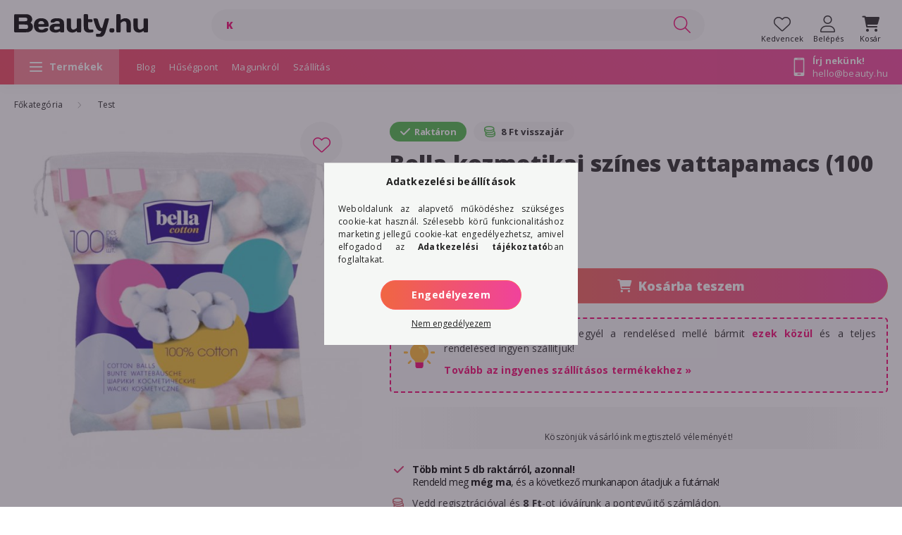

--- FILE ---
content_type: text/html; charset=UTF-8
request_url: https://www.beauty.hu/bella-kozmetikai-szines-vattapamacs-100-db
body_size: 122566
content:
<!DOCTYPE html>
<html lang="hu">
    <head>
        <meta charset="utf-8">
<meta name="description" content="Bella kozmetikai színes vattapamacs (100 db), Beauty.hu">
<meta name="robots" content="index, follow">
<meta http-equiv="X-UA-Compatible" content="IE=Edge">
<meta property="og:site_name" content="Beauty.hu" />
<meta property="og:title" content="Bella kozmetikai színes vattapamacs (100 db) - Beauty.hu">
<meta property="og:description" content="Bella kozmetikai színes vattapamacs (100 db), Beauty.hu">
<meta property="og:type" content="product">
<meta property="og:url" content="https://www.beauty.hu/bella-kozmetikai-szines-vattapamacs-100-db">
<meta property="og:image" content="https://www.beauty.hu/img/12298/wg00163/wg00163.jpg">
<meta name="google-site-verification" content="u56DejcDgDEOmRDY5VmkFYsGrGQzCqyLe-ZQUEvqM8M">
<meta name="dc.title" content="Bella kozmetikai színes vattapamacs (100 db) - Beauty.hu">
<meta name="dc.description" content="Bella kozmetikai színes vattapamacs (100 db), Beauty.hu">
<meta name="dc.publisher" content="Beauty.hu">
<meta name="dc.language" content="hu">
<meta name="theme-color" content="#FEFEFE">
<meta name="msapplication-TileColor" content="#FEFEFE">
<meta name="mobile-web-app-capable" content="yes">
<meta name="apple-mobile-web-app-capable" content="yes">
<meta name="MobileOptimized" content="320">
<meta name="HandheldFriendly" content="true">

<title>Bella kozmetikai színes vattapamacs (100 db) - Beauty.hu</title>


<script>
var service_type="shop";
var shop_url_main="https://www.beauty.hu";
var actual_lang="hu";
var money_len="0";
var money_thousend=" ";
var money_dec=",";
var shop_id=12298;
var unas_design_url="https:"+"/"+"/"+"www.beauty.hu"+"/"+"!common_design"+"/"+"custom"+"/"+"beauty.unas.hu"+"/";
var unas_design_code='0';
var unas_base_design_code='2000';
var unas_design_ver=4;
var unas_design_subver=1;
var unas_shop_url='https://www.beauty.hu';
var responsive="yes";
var config_plus=new Array();
config_plus['cart_redirect']=1;
config_plus['money_type']='Ft';
config_plus['money_type_display']='Ft';
var lang_text=new Array();

var UNAS = UNAS || {};
UNAS.shop={"base_url":'https://www.beauty.hu',"domain":'www.beauty.hu',"username":'beauty.unas.hu',"id":12298,"lang":'hu',"currency_type":'Ft',"currency_code":'HUF',"currency_rate":'1',"currency_length":0,"base_currency_length":0,"canonical_url":'https://www.beauty.hu/bella-kozmetikai-szines-vattapamacs-100-db'};
UNAS.design={"code":'0',"page":'product_details'};
UNAS.api_auth="986bed74a6d6069b08aeedb3c3b24321";
UNAS.customer={"email":'',"id":0,"group_id":0,"without_registration":0};
UNAS.shop["category_id"]="257200";
UNAS.shop["sku"]="wg00163";
UNAS.shop["product_id"]="643318994";
UNAS.shop["only_private_customer_can_purchase"] = false;
 

UNAS.text = {
    "button_overlay_close": `Bezár`,
    "popup_window": `Felugró ablak`,
    "list": `lista`,
    "updating_in_progress": `frissítés folyamatban`,
    "updated": `frissítve`,
    "is_opened": `megnyitva`,
    "is_closed": `bezárva`,
    "deleted": `törölve`,
    "consent_granted": `hozzájárulás megadva`,
    "consent_rejected": `hozzájárulás elutasítva`,
    "field_is_incorrect": `mező hibás`,
    "error_title": `Hiba!`,
    "product_variants": `termék változatok`,
    "product_added_to_cart": `A termék a kosárba került`,
    "product_added_to_cart_with_qty_problem": `A termékből csak [qty_added_to_cart] [qty_unit] került kosárba`,
    "product_removed_from_cart": `A termék törölve a kosárból`,
    "reg_title_name": `Név`,
    "reg_title_company_name": `Cégnév`,
    "number_of_items_in_cart": `Kosárban lévő tételek száma`,
    "cart_is_empty": `A kosár üres`,
    "cart_updated": `A kosár frissült`,
    "mandatory": `Kötelező!`
};



UNAS.text["delete_from_favourites"]= `Törlés a kedvencek közül`;
UNAS.text["add_to_favourites"]= `Kedvencekhez`;








window.lazySizesConfig=window.lazySizesConfig || {};
window.lazySizesConfig.loadMode=1;
window.lazySizesConfig.loadHidden=false;

window.dataLayer = window.dataLayer || [];
function gtag(){dataLayer.push(arguments)};
gtag('js', new Date());
</script>

<script src="https://www.beauty.hu/temp/shop_12298_336fe0690270da382e1b261b1c5b712f.js?mod_time=1769410879"></script>

<style>@charset "UTF-8";.ac_results {padding:0px;border:1px solid #A8A8A8;  border-top:0;background-color:#fff;overflow:hidden;z-index:99999;  box-sizing:border-box;}.ac_results ul {width:100%;list-style-position:outside;list-style:none;padding:0;margin:0;}.ac_results li {margin:0px;padding:5px;cursor:pointer;display:block;font:menu;font-size:10px;text-align:left;overflow:hidden;  position:relative;}.ac_results2 li {  position:relative;}.ac_loading {      background:url('https://www.beauty.hu/!common_packages/jquery/plugins/autocomplete/loading.gif') right 2px center no-repeat white;}.ac_odd {background-color:#F4F4F4;}.ac_over {background-color:#E5E5E5;}.ac_pic {  width:50px;  height:50px;  padding:5px;  box-sizing:border-box;  position:absolute;}.ac_pic img{  width:auto;  height:auto;  max-height:100%;  max-width:100%;  display:block;  margin:0 auto;}.ac_name {  width:100%;  box-sizing:border-box;  line-height:14px;  min-height:40px;  height:auto;  font-size:14px;}.ac_price {  width:84px;  height:50px;  box-sizing:border-box;  padding:5px;  position:absolute;  top:0;  right:0;  line-height:40px;  text-align:right;  font-size:14px;}.search_style_0 .ac_name {  padding:2px 80px 2px 50px;}.search_style_0.no_price .ac_name {  padding:2px 0 2px 50px;}.search_style_0 .ac_pic {  left:0;  top:0;}.search_style_1 .ac_name {  padding:2px 0;}.search_style_2 .ac_name {  padding:2px 0 2px 50px;}.search_style_2 .ac_pic {  left:0;  top:0;}.search_style_3 .ac_name {  padding:2px 50px 2px 0;}.search_style_3 .ac_pic {  right:0;  top:0;}.search_style_4 .ac_name {  padding:2px 0 2px 134px;}.search_style_4.no_price .ac_name {  padding:2px 0 2px 54px;}.search_style_4 .ac_price {  left:50px;}.search_style_4 .ac_pic {  left:0;  top:0;}.search_style_5 .ac_name {  padding:2px 134px 2px 0;}.search_style_5.no_price .ac_name {  padding:2px 50px 2px 0;}.search_style_5 .ac_price {  right:50px;}.search_style_5 .ac_pic {  right:0;  top:0;}.search_style_6 .ac_name {  padding:2px 132px 2px 0;}.search_style_6.no_price .ac_name {  padding:2px 50px 2px 0;}.search_style_6 .ac_price, .search_style_6.no_price .ac_pic {  right:0;}.search_style_6 .ac_pic {  right:80px;  top:0;}.search_style_7 .ac_name {  padding:2px 48px 2px 80px;}.search_style_7.no_price .ac_name {  padding:2px 48px 2px 0;}.search_style_7 .ac_price {  left:0;  text-align:left;}.search_style_7 .ac_pic {  right:0;  top:0;  text-align:right;}.search_style_8 .ac_name {  padding:2px 0px 2px 134px;}.search_style_8.no_price .ac_name {  padding:2px 0 2px 50px;}.search_style_8 .ac_price, .search_style_8.no_price .ac_pic {  left:0;  text-align:left;}.search_style_8 .ac_pic {  left:82px;  top:0;}.ac_results.small_search_box .search_style_0 .ac_name, .ac_results.small_search_box .search_style_4 .ac_name, .ac_results.small_search_box .search_style_5 .ac_name,.ac_results.small_search_box .search_style_6 .ac_name, .ac_results.small_search_box .search_style_7 .ac_name, .ac_results.small_search_box .search_style_8 .ac_name {  padding:5px 0;  overflow:hidden;  min-height:16px;  font-size:13px;  padding:2px 0;}.ac_results.small_search_box .search_style_0 .ac_name, .ac_results.small_search_box .search_style_4 .ac_name, .ac_results.small_search_box .search_style_7 .ac_name,.ac_results.small_search_box .search_style_8 .ac_name {  margin-top:45px;}.ac_results.small_search_box .search_style_5 .ac_name, .ac_results.small_search_box .search_style_6 .ac_name {  margin-bottom:45px;}.ac_results.small_search_box .search_style_5 .ac_pic, .ac_results.small_search_box .search_style_5 .ac_price,.ac_results.small_search_box .search_style_6 .ac_pic, .ac_results.small_search_box .search_style_6 .ac_price {  bottom:0;  top:initial;}.ac_results.small_search_box .search_style_2 .ac_pic {  left:0;  width:50px;}.ac_results.small_search_box .search_style_3 .ac_pic {  right:0;  width:50px;}.ac_results.small_search_box .search_style_4 .ac_pic, .ac_results.small_search_box .search_style_0 .ac_pic {  left:0;  text-align:left;}.ac_results.small_search_box .search_style_4 .ac_price, .ac_results.small_search_box .search_style_0 .ac_price {  right:0;  text-align:right;  left:initial;}.ac_results.small_search_box .search_style_5 .ac_pic {  right:0;  text-align:right;}.ac_results.small_search_box .search_style_5 .ac_price {  right:initial;  left:0;  text-align:left;}.ac_results.small_search_box .search_style_6 .ac_pic {  right:initial;  left:0;  text-align:left;}.ac_results.small_search_box .search_style_6 .ac_price {  right:0;  text-align:right;}.ac_results.small_search_box .search_style_7 .ac_pic {  text-align:right;}.ac_results.small_search_box .search_style_8 .ac_pic {  right:0;  left:initial;  text-align:right;}.ac_results.small_search_box .ac_pic {  width:50%;  text-align:center;  box-sizing:border-box;}.ac_results.small_search_box .ac_price {  width:50%;  font-weight:bold;  font-size:12px;}.ac_results.small_search_box .ac_pic img {  margin:0;  display:inline-block;}.small_search_box .search_style_0.no_price .ac_pic, .small_search_box .search_style_4.no_price .ac_pic, .small_search_box .search_style_8.no_price .ac_pic {  width:50px;  left:0;}.small_search_box .search_style_0.no_price .ac_name, .small_search_box .search_style_4.no_price .ac_name, .small_search_box .search_style_8.no_price .ac_name {  padding:2px 0 2px 50px;  margin-top:0;  min-height:40px;}.small_search_box .search_style_5.no_price .ac_pic, .small_search_box .search_style_6.no_price .ac_pic, .small_search_box .search_style_7.no_price .ac_pic {  width:50px;  right:0;  bottom:initial;  left:initial;  top:0;}.small_search_box .search_style_5.no_price .ac_name, .small_search_box .search_style_6.no_price .ac_name, .small_search_box .search_style_7.no_price .ac_name {  padding:2px 50px 2px 0;  min-height:40px;  margin-top:0;  margin-bottom:0;}:root { --blue:#007bff; --indigo:#6610f2; --purple:#6f42c1; --pink:#e83e8c; --red:#dc3545; --orange:#fd7e14; --yellow:#ffc107; --green:#28a745; --teal:#20c997; --cyan:#17a2b8; --white:#ffffff; --gray:#aaaaaa; --gray-dark:#888888; --primary:#ff6666; --secondary:#ff6666; --success:#28a745; --info:#17a2b8; --warning:#ffc107; --danger:#ff6666; --light:#f5f7f5; --dark:#888888; --breakpoint-xxs:0; --breakpoint-xs:440px; --breakpoint-sm:576px; --breakpoint-md:768px; --breakpoint-lg:992px; --breakpoint-xl:1200px; --breakpoint-xxl:1440px; --breakpoint-xxxl:1680px; --font-family-sans-serif:"Open Sans", sans-serif; --font-family-monospace:SFMono-Regular, Menlo, Monaco, Consolas, "Liberation Mono", "Courier New", monospace;}*,*::before,*::after { box-sizing:border-box;}html { font-family:sans-serif; line-height:1.15; -webkit-text-size-adjust:100%; -webkit-tap-highlight-color:rgba(0, 0, 0, 0);}article, aside, figcaption, figure, footer, header, hgroup, main, nav, section { display:block;}body { margin:0; font-family:"Open Sans", sans-serif; font-size:1.4rem; font-weight:400; line-height:1.5; color:#222222; text-align:left; background-color:#ffffff;}[tabindex="-1"]:focus { outline:0 !important;}hr { box-sizing:content-box; height:0; overflow:visible;}h1, h2, h3, h4, h5, h6 { margin-top:0; margin-bottom:0.5rem;}p { margin-top:0; margin-bottom:1rem;}abbr[title],abbr[data-original-title] { text-decoration:underline; text-decoration:underline dotted; cursor:help; border-bottom:0; text-decoration-skip-ink:none;}address { margin-bottom:1rem; font-style:normal; line-height:inherit;}ol,ul,dl { margin-top:0; margin-bottom:1rem;}ol ol,ul ul,ol ul,ul ol { margin-bottom:0;}dt { font-weight:700;}dd { margin-bottom:0.5rem; margin-left:0;}blockquote { margin:0 0 1rem;}b,strong { font-weight:bolder;}small { font-size:80%;}sub,sup { position:relative; font-size:75%; line-height:0; vertical-align:baseline;}sub { bottom:-0.25em;}sup { top:-0.5em;}a { color:#c01c8c; text-decoration:none; background-color:transparent;}a:hover { color:#7d125b; text-decoration:underline;}a:not([href]):not([tabindex]) { color:inherit; text-decoration:none;}a:not([href]):not([tabindex]):hover, a:not([href]):not([tabindex]):focus { color:inherit; text-decoration:none;}a:not([href]):not([tabindex]):focus { outline:0;}pre,code,kbd,samp { font-family:SFMono-Regular, Menlo, Monaco, Consolas, "Liberation Mono", "Courier New", monospace; font-size:1em;}pre { margin-top:0; margin-bottom:1rem; overflow:auto;}figure { margin:0 0 1rem;}img { vertical-align:middle; border-style:none;}svg { overflow:hidden; vertical-align:middle;}table { border-collapse:collapse;}caption { padding-top:0.75rem; padding-bottom:0.75rem; color:#999999; text-align:left; caption-side:bottom;}th { text-align:inherit;}label { display:inline-block; margin-bottom:0.8rem;}button { border-radius:0;}button:focus { outline:1px dotted; outline:5px auto -webkit-focus-ring-color;}input,button,select,optgroup,textarea { margin:0; font-family:inherit; font-size:inherit; line-height:inherit;}button,input { overflow:visible;}button,select { text-transform:none;}select { word-wrap:normal;}button,[type=button],[type=reset],[type=submit] { -webkit-appearance:button;}button:not(:disabled),[type=button]:not(:disabled),[type=reset]:not(:disabled),[type=submit]:not(:disabled) { cursor:pointer;}button::-moz-focus-inner,[type=button]::-moz-focus-inner,[type=reset]::-moz-focus-inner,[type=submit]::-moz-focus-inner { padding:0; border-style:none;}input[type=radio],input[type=checkbox] { box-sizing:border-box; padding:0;}input[type=date],input[type=time],input[type=datetime-local],input[type=month] { -webkit-appearance:listbox;}textarea { overflow:auto; resize:vertical;}fieldset { min-width:0; padding:0; margin:0; border:0;}legend { display:block; width:100%; max-width:100%; padding:0; margin-bottom:0.5rem; font-size:1.5rem; line-height:inherit; color:inherit; white-space:normal;}progress { vertical-align:baseline;}[type=number]::-webkit-inner-spin-button,[type=number]::-webkit-outer-spin-button { height:auto;}[type=search] { outline-offset:-2px; -webkit-appearance:none;}[type=search]::-webkit-search-decoration { -webkit-appearance:none;}::-webkit-file-upload-button { font:inherit; -webkit-appearance:button;}output { display:inline-block;}summary { display:list-item; cursor:pointer;}template { display:none;}[hidden] { display:none !important;}h1, h2, h3, h4, h5, h6,.h1, .h2, .h3, .h4, .h5, .h6 { margin-bottom:0.5rem; font-weight:500; line-height:1.2;}h1, .h1 { font-size:3.6rem;}h2, .h2 { font-size:2.4rem;}h3, .h3 { font-size:2rem;}h4, .h4 { font-size:1.8rem;}h5, .h5 { font-size:1.6rem;}h6, .h6 { font-size:1.4rem;}.lead { font-size:1.75rem; font-weight:300;}.display-1 { font-size:9.6rem; font-weight:300; line-height:1.2;}.display-2 { font-size:8rem; font-weight:300; line-height:1.2;}.display-3 { font-size:6.4rem; font-weight:300; line-height:1.2;}.display-4 { font-size:4.8rem; font-weight:300; line-height:1.2;}hr { margin-top:1rem; margin-bottom:1rem; border:0; border-top:1px solid rgba(0, 0, 0, 0.1);}small,.small { font-size:80%; font-weight:400;}mark,.mark { padding:0.2em; background-color:#fcf8e3;}.list-unstyled { padding-left:0; list-style:none;}.list-inline { padding-left:0; list-style:none;}.list-inline-item { display:inline-block;}.list-inline-item:not(:last-child) { margin-right:0.5rem;}.initialism { font-size:90%; text-transform:uppercase;}.blockquote { margin-bottom:1rem; font-size:1.75rem;}.blockquote-footer { display:block; font-size:80%; color:#aaaaaa;}.blockquote-footer::before { content:"— ";}.img-fluid { max-width:100%; height:auto;}.img-thumbnail { padding:0.25rem; background-color:#ffffff; border:1px solid #f7f7f7; border-radius:2rem; max-width:100%; height:auto;}.figure { display:inline-block;}.figure-img { margin-bottom:0.5rem; line-height:1;}.figure-caption { font-size:90%; color:#aaaaaa;}.container { width:100%; padding-right:20px; padding-left:20px; margin-right:auto; margin-left:auto; max-width:100%;}@media (min-width:440px) { .container {  max-width:100%; }}@media (min-width:576px) { .container {  max-width:100%; }}@media (min-width:768px) { .container {  max-width:758px; }}@media (min-width:992px) { .container {  max-width:982px; }}@media (min-width:1200px) { .container {  max-width:1180px; }}@media (min-width:1440px) { .container {  max-width:1420px; }}@media (min-width:1680px) { .container {  max-width:1660px; }}.container-fluid { width:100%; padding-right:20px; padding-left:20px; margin-right:auto; margin-left:auto;}.row { display:flex; flex-wrap:wrap; margin-right:-20px; margin-left:-20px;}.no-gutters { margin-right:0; margin-left:0;}.no-gutters > .col,.no-gutters > [class*=col-] { padding-right:0; padding-left:0;}.col-xxxl,.col-xxxl-auto, .col-xxxl-12, .col-xxxl-11, .col-xxxl-10, .col-xxxl-9, .col-xxxl-8, .col-xxxl-7, .col-xxxl-6, .col-xxxl-5, .col-xxxl-4, .col-xxxl-3, .col-xxxl-2, .col-xxxl-1, .col-xxl,.col-xxl-auto, .col-xxl-12, .col-xxl-11, .col-xxl-10, .col-xxl-9, .col-xxl-8, .col-xxl-7, .col-xxl-6, .col-xxl-5, .col-xxl-4, .col-xxl-3, .col-xxl-2, .col-xxl-1, .col-xl,.col-xl-auto, .col-xl-12, .col-xl-11, .col-xl-10, .col-xl-9, .col-xl-8, .col-xl-7, .col-xl-6, .col-xl-5, .col-xl-4, .col-xl-3, .col-xl-2, .col-xl-1, .col-lg,.col-lg-auto, .col-lg-12, .col-lg-11, .col-lg-10, .col-lg-9, .col-lg-8, .col-lg-7, .col-lg-6, .col-lg-5, .col-lg-4, .col-lg-3, .col-lg-2, .col-lg-1, .col-md,.col-md-auto, .col-md-12, .col-md-11, .col-md-10, .col-md-9, .col-md-8, .col-md-7, .col-md-6, .col-md-5, .col-md-4, .col-md-3, .col-md-2, .col-md-1, .col-sm,.col-sm-auto, .col-sm-12, .col-sm-11, .col-sm-10, .col-sm-9, .col-sm-8, .col-sm-7, .col-sm-6, .col-sm-5, .col-sm-4, .col-sm-3, .col-sm-2, .col-sm-1, .col-xs,.col-xs-auto, .col-xs-12, .col-xs-11, .col-xs-10, .col-xs-9, .col-xs-8, .col-xs-7, .col-xs-6, .col-xs-5, .col-xs-4, .col-xs-3, .col-xs-2, .col-xs-1, .col,.col-auto, .col-12, .col-11, .col-10, .col-9, .col-8, .col-7, .col-6, .col-5, .col-4, .col-3, .col-2, .col-1 { position:relative; width:100%; padding-right:20px; padding-left:20px;}.col { flex-basis:0; flex-grow:1; max-width:100%;}.col-auto { flex:0 0 auto; width:auto; max-width:100%;}.col-1 { flex:0 0 8.3333333333%; max-width:8.3333333333%;}.col-2 { flex:0 0 16.6666666667%; max-width:16.6666666667%;}.col-3 { flex:0 0 25%; max-width:25%;}.col-4 { flex:0 0 33.3333333333%; max-width:33.3333333333%;}.col-5 { flex:0 0 41.6666666667%; max-width:41.6666666667%;}.col-6 { flex:0 0 50%; max-width:50%;}.col-7 { flex:0 0 58.3333333333%; max-width:58.3333333333%;}.col-8 { flex:0 0 66.6666666667%; max-width:66.6666666667%;}.col-9 { flex:0 0 75%; max-width:75%;}.col-10 { flex:0 0 83.3333333333%; max-width:83.3333333333%;}.col-11 { flex:0 0 91.6666666667%; max-width:91.6666666667%;}.col-12 { flex:0 0 100%; max-width:100%;}.order-first { order:-1;}.order-last { order:13;}.order-0 { order:0;}.order-1 { order:1;}.order-2 { order:2;}.order-3 { order:3;}.order-4 { order:4;}.order-5 { order:5;}.order-6 { order:6;}.order-7 { order:7;}.order-8 { order:8;}.order-9 { order:9;}.order-10 { order:10;}.order-11 { order:11;}.order-12 { order:12;}.offset-1 { margin-left:8.3333333333%;}.offset-2 { margin-left:16.6666666667%;}.offset-3 { margin-left:25%;}.offset-4 { margin-left:33.3333333333%;}.offset-5 { margin-left:41.6666666667%;}.offset-6 { margin-left:50%;}.offset-7 { margin-left:58.3333333333%;}.offset-8 { margin-left:66.6666666667%;}.offset-9 { margin-left:75%;}.offset-10 { margin-left:83.3333333333%;}.offset-11 { margin-left:91.6666666667%;}@media (min-width:440px) { .col-xs {  flex-basis:0;  flex-grow:1;  max-width:100%; } .col-xs-auto {  flex:0 0 auto;  width:auto;  max-width:100%; } .col-xs-1 {  flex:0 0 8.3333333333%;  max-width:8.3333333333%; } .col-xs-2 {  flex:0 0 16.6666666667%;  max-width:16.6666666667%; } .col-xs-3 {  flex:0 0 25%;  max-width:25%; } .col-xs-4 {  flex:0 0 33.3333333333%;  max-width:33.3333333333%; } .col-xs-5 {  flex:0 0 41.6666666667%;  max-width:41.6666666667%; } .col-xs-6 {  flex:0 0 50%;  max-width:50%; } .col-xs-7 {  flex:0 0 58.3333333333%;  max-width:58.3333333333%; } .col-xs-8 {  flex:0 0 66.6666666667%;  max-width:66.6666666667%; } .col-xs-9 {  flex:0 0 75%;  max-width:75%; } .col-xs-10 {  flex:0 0 83.3333333333%;  max-width:83.3333333333%; } .col-xs-11 {  flex:0 0 91.6666666667%;  max-width:91.6666666667%; } .col-xs-12 {  flex:0 0 100%;  max-width:100%; } .order-xs-first {  order:-1; } .order-xs-last {  order:13; } .order-xs-0 {  order:0; } .order-xs-1 {  order:1; } .order-xs-2 {  order:2; } .order-xs-3 {  order:3; } .order-xs-4 {  order:4; } .order-xs-5 {  order:5; } .order-xs-6 {  order:6; } .order-xs-7 {  order:7; } .order-xs-8 {  order:8; } .order-xs-9 {  order:9; } .order-xs-10 {  order:10; } .order-xs-11 {  order:11; } .order-xs-12 {  order:12; } .offset-xs-0 {  margin-left:0; } .offset-xs-1 {  margin-left:8.3333333333%; } .offset-xs-2 {  margin-left:16.6666666667%; } .offset-xs-3 {  margin-left:25%; } .offset-xs-4 {  margin-left:33.3333333333%; } .offset-xs-5 {  margin-left:41.6666666667%; } .offset-xs-6 {  margin-left:50%; } .offset-xs-7 {  margin-left:58.3333333333%; } .offset-xs-8 {  margin-left:66.6666666667%; } .offset-xs-9 {  margin-left:75%; } .offset-xs-10 {  margin-left:83.3333333333%; } .offset-xs-11 {  margin-left:91.6666666667%; }}@media (min-width:576px) { .col-sm {  flex-basis:0;  flex-grow:1;  max-width:100%; } .col-sm-auto {  flex:0 0 auto;  width:auto;  max-width:100%; } .col-sm-1 {  flex:0 0 8.3333333333%;  max-width:8.3333333333%; } .col-sm-2 {  flex:0 0 16.6666666667%;  max-width:16.6666666667%; } .col-sm-3 {  flex:0 0 25%;  max-width:25%; } .col-sm-4 {  flex:0 0 33.3333333333%;  max-width:33.3333333333%; } .col-sm-5 {  flex:0 0 41.6666666667%;  max-width:41.6666666667%; } .col-sm-6 {  flex:0 0 50%;  max-width:50%; } .col-sm-7 {  flex:0 0 58.3333333333%;  max-width:58.3333333333%; } .col-sm-8 {  flex:0 0 66.6666666667%;  max-width:66.6666666667%; } .col-sm-9 {  flex:0 0 75%;  max-width:75%; } .col-sm-10 {  flex:0 0 83.3333333333%;  max-width:83.3333333333%; } .col-sm-11 {  flex:0 0 91.6666666667%;  max-width:91.6666666667%; } .col-sm-12 {  flex:0 0 100%;  max-width:100%; } .order-sm-first {  order:-1; } .order-sm-last {  order:13; } .order-sm-0 {  order:0; } .order-sm-1 {  order:1; } .order-sm-2 {  order:2; } .order-sm-3 {  order:3; } .order-sm-4 {  order:4; } .order-sm-5 {  order:5; } .order-sm-6 {  order:6; } .order-sm-7 {  order:7; } .order-sm-8 {  order:8; } .order-sm-9 {  order:9; } .order-sm-10 {  order:10; } .order-sm-11 {  order:11; } .order-sm-12 {  order:12; } .offset-sm-0 {  margin-left:0; } .offset-sm-1 {  margin-left:8.3333333333%; } .offset-sm-2 {  margin-left:16.6666666667%; } .offset-sm-3 {  margin-left:25%; } .offset-sm-4 {  margin-left:33.3333333333%; } .offset-sm-5 {  margin-left:41.6666666667%; } .offset-sm-6 {  margin-left:50%; } .offset-sm-7 {  margin-left:58.3333333333%; } .offset-sm-8 {  margin-left:66.6666666667%; } .offset-sm-9 {  margin-left:75%; } .offset-sm-10 {  margin-left:83.3333333333%; } .offset-sm-11 {  margin-left:91.6666666667%; }}@media (min-width:768px) { .col-md {  flex-basis:0;  flex-grow:1;  max-width:100%; } .col-md-auto {  flex:0 0 auto;  width:auto;  max-width:100%; } .col-md-1 {  flex:0 0 8.3333333333%;  max-width:8.3333333333%; } .col-md-2 {  flex:0 0 16.6666666667%;  max-width:16.6666666667%; } .col-md-3 {  flex:0 0 25%;  max-width:25%; } .col-md-4 {  flex:0 0 33.3333333333%;  max-width:33.3333333333%; } .col-md-5 {  flex:0 0 41.6666666667%;  max-width:41.6666666667%; } .col-md-6 {  flex:0 0 50%;  max-width:50%; } .col-md-7 {  flex:0 0 58.3333333333%;  max-width:58.3333333333%; } .col-md-8 {  flex:0 0 66.6666666667%;  max-width:66.6666666667%; } .col-md-9 {  flex:0 0 75%;  max-width:75%; } .col-md-10 {  flex:0 0 83.3333333333%;  max-width:83.3333333333%; } .col-md-11 {  flex:0 0 91.6666666667%;  max-width:91.6666666667%; } .col-md-12 {  flex:0 0 100%;  max-width:100%; } .order-md-first {  order:-1; } .order-md-last {  order:13; } .order-md-0 {  order:0; } .order-md-1 {  order:1; } .order-md-2 {  order:2; } .order-md-3 {  order:3; } .order-md-4 {  order:4; } .order-md-5 {  order:5; } .order-md-6 {  order:6; } .order-md-7 {  order:7; } .order-md-8 {  order:8; } .order-md-9 {  order:9; } .order-md-10 {  order:10; } .order-md-11 {  order:11; } .order-md-12 {  order:12; } .offset-md-0 {  margin-left:0; } .offset-md-1 {  margin-left:8.3333333333%; } .offset-md-2 {  margin-left:16.6666666667%; } .offset-md-3 {  margin-left:25%; } .offset-md-4 {  margin-left:33.3333333333%; } .offset-md-5 {  margin-left:41.6666666667%; } .offset-md-6 {  margin-left:50%; } .offset-md-7 {  margin-left:58.3333333333%; } .offset-md-8 {  margin-left:66.6666666667%; } .offset-md-9 {  margin-left:75%; } .offset-md-10 {  margin-left:83.3333333333%; } .offset-md-11 {  margin-left:91.6666666667%; }}@media (min-width:992px) { .col-lg {  flex-basis:0;  flex-grow:1;  max-width:100%; } .col-lg-auto {  flex:0 0 auto;  width:auto;  max-width:100%; } .col-lg-1 {  flex:0 0 8.3333333333%;  max-width:8.3333333333%; } .col-lg-2 {  flex:0 0 16.6666666667%;  max-width:16.6666666667%; } .col-lg-3 {  flex:0 0 25%;  max-width:25%; } .col-lg-4 {  flex:0 0 33.3333333333%;  max-width:33.3333333333%; } .col-lg-5 {  flex:0 0 41.6666666667%;  max-width:41.6666666667%; } .col-lg-6 {  flex:0 0 50%;  max-width:50%; } .col-lg-7 {  flex:0 0 58.3333333333%;  max-width:58.3333333333%; } .col-lg-8 {  flex:0 0 66.6666666667%;  max-width:66.6666666667%; } .col-lg-9 {  flex:0 0 75%;  max-width:75%; } .col-lg-10 {  flex:0 0 83.3333333333%;  max-width:83.3333333333%; } .col-lg-11 {  flex:0 0 91.6666666667%;  max-width:91.6666666667%; } .col-lg-12 {  flex:0 0 100%;  max-width:100%; } .order-lg-first {  order:-1; } .order-lg-last {  order:13; } .order-lg-0 {  order:0; } .order-lg-1 {  order:1; } .order-lg-2 {  order:2; } .order-lg-3 {  order:3; } .order-lg-4 {  order:4; } .order-lg-5 {  order:5; } .order-lg-6 {  order:6; } .order-lg-7 {  order:7; } .order-lg-8 {  order:8; } .order-lg-9 {  order:9; } .order-lg-10 {  order:10; } .order-lg-11 {  order:11; } .order-lg-12 {  order:12; } .offset-lg-0 {  margin-left:0; } .offset-lg-1 {  margin-left:8.3333333333%; } .offset-lg-2 {  margin-left:16.6666666667%; } .offset-lg-3 {  margin-left:25%; } .offset-lg-4 {  margin-left:33.3333333333%; } .offset-lg-5 {  margin-left:41.6666666667%; } .offset-lg-6 {  margin-left:50%; } .offset-lg-7 {  margin-left:58.3333333333%; } .offset-lg-8 {  margin-left:66.6666666667%; } .offset-lg-9 {  margin-left:75%; } .offset-lg-10 {  margin-left:83.3333333333%; } .offset-lg-11 {  margin-left:91.6666666667%; }}@media (min-width:1200px) { .col-xl {  flex-basis:0;  flex-grow:1;  max-width:100%; } .col-xl-auto {  flex:0 0 auto;  width:auto;  max-width:100%; } .col-xl-1 {  flex:0 0 8.3333333333%;  max-width:8.3333333333%; } .col-xl-2 {  flex:0 0 16.6666666667%;  max-width:16.6666666667%; } .col-xl-3 {  flex:0 0 25%;  max-width:25%; } .col-xl-4 {  flex:0 0 33.3333333333%;  max-width:33.3333333333%; } .col-xl-5 {  flex:0 0 41.6666666667%;  max-width:41.6666666667%; } .col-xl-6 {  flex:0 0 50%;  max-width:50%; } .col-xl-7 {  flex:0 0 58.3333333333%;  max-width:58.3333333333%; } .col-xl-8 {  flex:0 0 66.6666666667%;  max-width:66.6666666667%; } .col-xl-9 {  flex:0 0 75%;  max-width:75%; } .col-xl-10 {  flex:0 0 83.3333333333%;  max-width:83.3333333333%; } .col-xl-11 {  flex:0 0 91.6666666667%;  max-width:91.6666666667%; } .col-xl-12 {  flex:0 0 100%;  max-width:100%; } .order-xl-first {  order:-1; } .order-xl-last {  order:13; } .order-xl-0 {  order:0; } .order-xl-1 {  order:1; } .order-xl-2 {  order:2; } .order-xl-3 {  order:3; } .order-xl-4 {  order:4; } .order-xl-5 {  order:5; } .order-xl-6 {  order:6; } .order-xl-7 {  order:7; } .order-xl-8 {  order:8; } .order-xl-9 {  order:9; } .order-xl-10 {  order:10; } .order-xl-11 {  order:11; } .order-xl-12 {  order:12; } .offset-xl-0 {  margin-left:0; } .offset-xl-1 {  margin-left:8.3333333333%; } .offset-xl-2 {  margin-left:16.6666666667%; } .offset-xl-3 {  margin-left:25%; } .offset-xl-4 {  margin-left:33.3333333333%; } .offset-xl-5 {  margin-left:41.6666666667%; } .offset-xl-6 {  margin-left:50%; } .offset-xl-7 {  margin-left:58.3333333333%; } .offset-xl-8 {  margin-left:66.6666666667%; } .offset-xl-9 {  margin-left:75%; } .offset-xl-10 {  margin-left:83.3333333333%; } .offset-xl-11 {  margin-left:91.6666666667%; }}@media (min-width:1440px) { .col-xxl {  flex-basis:0;  flex-grow:1;  max-width:100%; } .col-xxl-auto {  flex:0 0 auto;  width:auto;  max-width:100%; } .col-xxl-1 {  flex:0 0 8.3333333333%;  max-width:8.3333333333%; } .col-xxl-2 {  flex:0 0 16.6666666667%;  max-width:16.6666666667%; } .col-xxl-3 {  flex:0 0 25%;  max-width:25%; } .col-xxl-4 {  flex:0 0 33.3333333333%;  max-width:33.3333333333%; } .col-xxl-5 {  flex:0 0 41.6666666667%;  max-width:41.6666666667%; } .col-xxl-6 {  flex:0 0 50%;  max-width:50%; } .col-xxl-7 {  flex:0 0 58.3333333333%;  max-width:58.3333333333%; } .col-xxl-8 {  flex:0 0 66.6666666667%;  max-width:66.6666666667%; } .col-xxl-9 {  flex:0 0 75%;  max-width:75%; } .col-xxl-10 {  flex:0 0 83.3333333333%;  max-width:83.3333333333%; } .col-xxl-11 {  flex:0 0 91.6666666667%;  max-width:91.6666666667%; } .col-xxl-12 {  flex:0 0 100%;  max-width:100%; } .order-xxl-first {  order:-1; } .order-xxl-last {  order:13; } .order-xxl-0 {  order:0; } .order-xxl-1 {  order:1; } .order-xxl-2 {  order:2; } .order-xxl-3 {  order:3; } .order-xxl-4 {  order:4; } .order-xxl-5 {  order:5; } .order-xxl-6 {  order:6; } .order-xxl-7 {  order:7; } .order-xxl-8 {  order:8; } .order-xxl-9 {  order:9; } .order-xxl-10 {  order:10; } .order-xxl-11 {  order:11; } .order-xxl-12 {  order:12; } .offset-xxl-0 {  margin-left:0; } .offset-xxl-1 {  margin-left:8.3333333333%; } .offset-xxl-2 {  margin-left:16.6666666667%; } .offset-xxl-3 {  margin-left:25%; } .offset-xxl-4 {  margin-left:33.3333333333%; } .offset-xxl-5 {  margin-left:41.6666666667%; } .offset-xxl-6 {  margin-left:50%; } .offset-xxl-7 {  margin-left:58.3333333333%; } .offset-xxl-8 {  margin-left:66.6666666667%; } .offset-xxl-9 {  margin-left:75%; } .offset-xxl-10 {  margin-left:83.3333333333%; } .offset-xxl-11 {  margin-left:91.6666666667%; }}@media (min-width:1680px) { .col-xxxl {  flex-basis:0;  flex-grow:1;  max-width:100%; } .col-xxxl-auto {  flex:0 0 auto;  width:auto;  max-width:100%; } .col-xxxl-1 {  flex:0 0 8.3333333333%;  max-width:8.3333333333%; } .col-xxxl-2 {  flex:0 0 16.6666666667%;  max-width:16.6666666667%; } .col-xxxl-3 {  flex:0 0 25%;  max-width:25%; } .col-xxxl-4 {  flex:0 0 33.3333333333%;  max-width:33.3333333333%; } .col-xxxl-5 {  flex:0 0 41.6666666667%;  max-width:41.6666666667%; } .col-xxxl-6 {  flex:0 0 50%;  max-width:50%; } .col-xxxl-7 {  flex:0 0 58.3333333333%;  max-width:58.3333333333%; } .col-xxxl-8 {  flex:0 0 66.6666666667%;  max-width:66.6666666667%; } .col-xxxl-9 {  flex:0 0 75%;  max-width:75%; } .col-xxxl-10 {  flex:0 0 83.3333333333%;  max-width:83.3333333333%; } .col-xxxl-11 {  flex:0 0 91.6666666667%;  max-width:91.6666666667%; } .col-xxxl-12 {  flex:0 0 100%;  max-width:100%; } .order-xxxl-first {  order:-1; } .order-xxxl-last {  order:13; } .order-xxxl-0 {  order:0; } .order-xxxl-1 {  order:1; } .order-xxxl-2 {  order:2; } .order-xxxl-3 {  order:3; } .order-xxxl-4 {  order:4; } .order-xxxl-5 {  order:5; } .order-xxxl-6 {  order:6; } .order-xxxl-7 {  order:7; } .order-xxxl-8 {  order:8; } .order-xxxl-9 {  order:9; } .order-xxxl-10 {  order:10; } .order-xxxl-11 {  order:11; } .order-xxxl-12 {  order:12; } .offset-xxxl-0 {  margin-left:0; } .offset-xxxl-1 {  margin-left:8.3333333333%; } .offset-xxxl-2 {  margin-left:16.6666666667%; } .offset-xxxl-3 {  margin-left:25%; } .offset-xxxl-4 {  margin-left:33.3333333333%; } .offset-xxxl-5 {  margin-left:41.6666666667%; } .offset-xxxl-6 {  margin-left:50%; } .offset-xxxl-7 {  margin-left:58.3333333333%; } .offset-xxxl-8 {  margin-left:66.6666666667%; } .offset-xxxl-9 {  margin-left:75%; } .offset-xxxl-10 {  margin-left:83.3333333333%; } .offset-xxxl-11 {  margin-left:91.6666666667%; }}.form-control { display:block; width:100%; height:4rem; padding:0.85rem 2rem; font-size:1.4rem; font-weight:400; line-height:1.5; color:#777777; background-color:#ffffff; background-clip:padding-box; border:1px solid #dddddd; border-radius:2rem; transition:color 0.2s ease-in-out, background-color 0.2s ease-in-out, border-color 0.2s ease-in-out;}@media (prefers-reduced-motion:reduce) { .form-control {  transition:none; }}.form-control::-ms-expand { background-color:transparent; border:0;}.form-control:focus { color:#777777; background-color:#ffffff; border-color:#ff6666; outline:0; box-shadow:0 0 0 transparent;}.form-control::placeholder { color:#aaaaaa; opacity:1;}.form-control:disabled, .form-control[readonly] { background-color:#f1f1f1; opacity:1;}select.form-control:focus::-ms-value { color:#777777; background-color:#ffffff;}.form-control-file,.form-control-range { display:block; width:100%;}.col-form-label { padding-top:calc(0.85rem + 1px); padding-bottom:calc(0.85rem + 1px); margin-bottom:0; font-size:inherit; line-height:1.5;}.col-form-label-lg { padding-top:calc(0.5rem + 1px); padding-bottom:calc(0.5rem + 1px); font-size:1.75rem; line-height:1.5;}.col-form-label-sm { padding-top:calc(0.25rem + 1px); padding-bottom:calc(0.25rem + 1px); font-size:1.225rem; line-height:1.5;}.form-control-plaintext { display:block; width:100%; padding-top:0.85rem; padding-bottom:0.85rem; margin-bottom:0; line-height:1.5; color:#222222; background-color:transparent; border:solid transparent; border-width:1px 0;}.form-control-plaintext.form-control-sm, .form-control-plaintext.form-control-lg { padding-right:0; padding-left:0;}.form-control-sm { height:calc(1.5em + 0.5rem + 2px); padding:0.25rem 0.5rem; font-size:1.225rem; line-height:1.5; border-radius:1.5rem;}.form-control-lg { height:calc(1.5em + 1rem + 2px); padding:0.5rem 1rem; font-size:1.75rem; line-height:1.5; border-radius:3rem;}select.form-control[size], select.form-control[multiple] { height:auto;}textarea.form-control { height:auto;}.form-group { margin-bottom:1.5rem;}.form-text { display:block; margin-top:0.25rem;}.form-row { display:flex; flex-wrap:wrap; margin-right:-5px; margin-left:-5px;}.form-row > .col,.form-row > [class*=col-] { padding-right:5px; padding-left:5px;}.form-check { position:relative; display:block; padding-left:1.25rem;}.form-check-input { position:absolute; margin-top:0.3rem; margin-left:-1.25rem;}.form-check-input:disabled ~ .form-check-label { color:#999999;}.form-check-label { margin-bottom:0;}.form-check-inline { display:inline-flex; align-items:center; padding-left:0; margin-right:0.75rem;}.form-check-inline .form-check-input { position:static; margin-top:0; margin-right:0.3125rem; margin-left:0;}.valid-feedback { display:none; width:100%; margin-top:0.25rem; font-size:80%; color:#28a745;}.valid-tooltip { position:absolute; top:100%; z-index:5; display:none; max-width:100%; padding:0.25rem 0.5rem; margin-top:0.1rem; font-size:1.225rem; line-height:1.5; color:#ffffff; background-color:rgba(40, 167, 69, 0.9); border-radius:2rem;}.was-validated .form-control:valid, .form-control.is-valid { border-color:#28a745; padding-right:3.8rem; background-image:url("data:image/svg+xml,%3csvg xmlns='http://www.w3.org/2000/svg' viewBox='0 0 8 8'%3e%3cpath fill='%2328a745' d='M2.3 6.73L.6 4.53c-.4-1.04.46-1.4 1.1-.8l1.1 1.4 3.4-3.8c.6-.63 1.6-.27 1.2.7l-4 4.6c-.43.5-.8.4-1.1.1z'/%3e%3c/svg%3e"); background-repeat:no-repeat; background-position:center right calc(0.375em + 0.425rem); background-size:calc(0.75em + 0.85rem) calc(0.75em + 0.85rem);}.was-validated .form-control:valid:focus, .form-control.is-valid:focus { border-color:#28a745; box-shadow:0 0 0 0.2rem rgba(40, 167, 69, 0.25);}.was-validated .form-control:valid ~ .valid-feedback,.was-validated .form-control:valid ~ .valid-tooltip, .form-control.is-valid ~ .valid-feedback,.form-control.is-valid ~ .valid-tooltip { display:block;}.was-validated textarea.form-control:valid, textarea.form-control.is-valid { padding-right:3.8rem; background-position:top calc(0.375em + 0.425rem) right calc(0.375em + 0.425rem);}.was-validated .custom-select:valid, .custom-select.is-valid { border-color:#28a745; padding-right:calc((1em + 1.7rem) * 3 / 4 + 3rem); background:url("data:image/svg+xml,%3csvg xmlns='http://www.w3.org/2000/svg' viewBox='0 0 4 5'%3e%3cpath fill='%23888888' d='M2 0L0 2h4zm0 5L0 3h4z'/%3e%3c/svg%3e") no-repeat right 2rem center/8px 10px, url("data:image/svg+xml,%3csvg xmlns='http://www.w3.org/2000/svg' viewBox='0 0 8 8'%3e%3cpath fill='%2328a745' d='M2.3 6.73L.6 4.53c-.4-1.04.46-1.4 1.1-.8l1.1 1.4 3.4-3.8c.6-.63 1.6-.27 1.2.7l-4 4.6c-.43.5-.8.4-1.1.1z'/%3e%3c/svg%3e") #ffffff no-repeat center right 3rem/calc(0.75em + 0.85rem) calc(0.75em + 0.85rem);}.was-validated .custom-select:valid:focus, .custom-select.is-valid:focus { border-color:#28a745; box-shadow:0 0 0 0.2rem rgba(40, 167, 69, 0.25);}.was-validated .custom-select:valid ~ .valid-feedback,.was-validated .custom-select:valid ~ .valid-tooltip, .custom-select.is-valid ~ .valid-feedback,.custom-select.is-valid ~ .valid-tooltip { display:block;}.was-validated .form-control-file:valid ~ .valid-feedback,.was-validated .form-control-file:valid ~ .valid-tooltip, .form-control-file.is-valid ~ .valid-feedback,.form-control-file.is-valid ~ .valid-tooltip { display:block;}.was-validated .form-check-input:valid ~ .form-check-label, .form-check-input.is-valid ~ .form-check-label { color:#28a745;}.was-validated .form-check-input:valid ~ .valid-feedback,.was-validated .form-check-input:valid ~ .valid-tooltip, .form-check-input.is-valid ~ .valid-feedback,.form-check-input.is-valid ~ .valid-tooltip { display:block;}.was-validated .custom-control-input:valid ~ .custom-control-label, .custom-control-input.is-valid ~ .custom-control-label { color:#28a745;}.was-validated .custom-control-input:valid ~ .custom-control-label::before, .custom-control-input.is-valid ~ .custom-control-label::before { border-color:#28a745;}.was-validated .custom-control-input:valid ~ .valid-feedback,.was-validated .custom-control-input:valid ~ .valid-tooltip, .custom-control-input.is-valid ~ .valid-feedback,.custom-control-input.is-valid ~ .valid-tooltip { display:block;}.was-validated .custom-control-input:valid:checked ~ .custom-control-label::before, .custom-control-input.is-valid:checked ~ .custom-control-label::before { border-color:#34ce57; background-color:#34ce57;}.was-validated .custom-control-input:valid:focus ~ .custom-control-label::before, .custom-control-input.is-valid:focus ~ .custom-control-label::before { box-shadow:0 0 0 0.2rem rgba(40, 167, 69, 0.25);}.was-validated .custom-control-input:valid:focus:not(:checked) ~ .custom-control-label::before, .custom-control-input.is-valid:focus:not(:checked) ~ .custom-control-label::before { border-color:#28a745;}.was-validated .custom-file-input:valid ~ .custom-file-label, .custom-file-input.is-valid ~ .custom-file-label { border-color:#28a745;}.was-validated .custom-file-input:valid ~ .valid-feedback,.was-validated .custom-file-input:valid ~ .valid-tooltip, .custom-file-input.is-valid ~ .valid-feedback,.custom-file-input.is-valid ~ .valid-tooltip { display:block;}.was-validated .custom-file-input:valid:focus ~ .custom-file-label, .custom-file-input.is-valid:focus ~ .custom-file-label { border-color:#28a745; box-shadow:0 0 0 0.2rem rgba(40, 167, 69, 0.25);}.invalid-feedback { display:none; width:100%; margin-top:0.25rem; font-size:80%; color:#ff6666;}.invalid-tooltip { position:absolute; top:100%; z-index:5; display:none; max-width:100%; padding:0.25rem 0.5rem; margin-top:0.1rem; font-size:1.225rem; line-height:1.5; color:#ffffff; background-color:rgba(255, 102, 102, 0.9); border-radius:2rem;}.was-validated .form-control:invalid, .form-control.is-invalid { border-color:#ff6666; padding-right:3.8rem; background-image:url("data:image/svg+xml,%3csvg xmlns='http://www.w3.org/2000/svg' fill='%23ff6666' viewBox='-2 -2 7 7'%3e%3cpath stroke='%23ff6666' d='M0 0l3 3m0-3L0 3'/%3e%3ccircle r='.5'/%3e%3ccircle cx='3' r='.5'/%3e%3ccircle cy='3' r='.5'/%3e%3ccircle cx='3' cy='3' r='.5'/%3e%3c/svg%3E"); background-repeat:no-repeat; background-position:center right calc(0.375em + 0.425rem); background-size:calc(0.75em + 0.85rem) calc(0.75em + 0.85rem);}.was-validated .form-control:invalid:focus, .form-control.is-invalid:focus { border-color:#ff6666; box-shadow:0 0 0 0.2rem rgba(255, 102, 102, 0.25);}.was-validated .form-control:invalid ~ .invalid-feedback,.was-validated .form-control:invalid ~ .invalid-tooltip, .form-control.is-invalid ~ .invalid-feedback,.form-control.is-invalid ~ .invalid-tooltip { display:block;}.was-validated textarea.form-control:invalid, textarea.form-control.is-invalid { padding-right:3.8rem; background-position:top calc(0.375em + 0.425rem) right calc(0.375em + 0.425rem);}.was-validated .custom-select:invalid, .custom-select.is-invalid { border-color:#ff6666; padding-right:calc((1em + 1.7rem) * 3 / 4 + 3rem); background:url("data:image/svg+xml,%3csvg xmlns='http://www.w3.org/2000/svg' viewBox='0 0 4 5'%3e%3cpath fill='%23888888' d='M2 0L0 2h4zm0 5L0 3h4z'/%3e%3c/svg%3e") no-repeat right 2rem center/8px 10px, url("data:image/svg+xml,%3csvg xmlns='http://www.w3.org/2000/svg' fill='%23ff6666' viewBox='-2 -2 7 7'%3e%3cpath stroke='%23ff6666' d='M0 0l3 3m0-3L0 3'/%3e%3ccircle r='.5'/%3e%3ccircle cx='3' r='.5'/%3e%3ccircle cy='3' r='.5'/%3e%3ccircle cx='3' cy='3' r='.5'/%3e%3c/svg%3E") #ffffff no-repeat center right 3rem/calc(0.75em + 0.85rem) calc(0.75em + 0.85rem);}.was-validated .custom-select:invalid:focus, .custom-select.is-invalid:focus { border-color:#ff6666; box-shadow:0 0 0 0.2rem rgba(255, 102, 102, 0.25);}.was-validated .custom-select:invalid ~ .invalid-feedback,.was-validated .custom-select:invalid ~ .invalid-tooltip, .custom-select.is-invalid ~ .invalid-feedback,.custom-select.is-invalid ~ .invalid-tooltip { display:block;}.was-validated .form-control-file:invalid ~ .invalid-feedback,.was-validated .form-control-file:invalid ~ .invalid-tooltip, .form-control-file.is-invalid ~ .invalid-feedback,.form-control-file.is-invalid ~ .invalid-tooltip { display:block;}.was-validated .form-check-input:invalid ~ .form-check-label, .form-check-input.is-invalid ~ .form-check-label { color:#ff6666;}.was-validated .form-check-input:invalid ~ .invalid-feedback,.was-validated .form-check-input:invalid ~ .invalid-tooltip, .form-check-input.is-invalid ~ .invalid-feedback,.form-check-input.is-invalid ~ .invalid-tooltip { display:block;}.was-validated .custom-control-input:invalid ~ .custom-control-label, .custom-control-input.is-invalid ~ .custom-control-label { color:#ff6666;}.was-validated .custom-control-input:invalid ~ .custom-control-label::before, .custom-control-input.is-invalid ~ .custom-control-label::before { border-color:#ff6666;}.was-validated .custom-control-input:invalid ~ .invalid-feedback,.was-validated .custom-control-input:invalid ~ .invalid-tooltip, .custom-control-input.is-invalid ~ .invalid-feedback,.custom-control-input.is-invalid ~ .invalid-tooltip { display:block;}.was-validated .custom-control-input:invalid:checked ~ .custom-control-label::before, .custom-control-input.is-invalid:checked ~ .custom-control-label::before { border-color:#ff9999; background-color:#ff9999;}.was-validated .custom-control-input:invalid:focus ~ .custom-control-label::before, .custom-control-input.is-invalid:focus ~ .custom-control-label::before { box-shadow:0 0 0 0.2rem rgba(255, 102, 102, 0.25);}.was-validated .custom-control-input:invalid:focus:not(:checked) ~ .custom-control-label::before, .custom-control-input.is-invalid:focus:not(:checked) ~ .custom-control-label::before { border-color:#ff6666;}.was-validated .custom-file-input:invalid ~ .custom-file-label, .custom-file-input.is-invalid ~ .custom-file-label { border-color:#ff6666;}.was-validated .custom-file-input:invalid ~ .invalid-feedback,.was-validated .custom-file-input:invalid ~ .invalid-tooltip, .custom-file-input.is-invalid ~ .invalid-feedback,.custom-file-input.is-invalid ~ .invalid-tooltip { display:block;}.was-validated .custom-file-input:invalid:focus ~ .custom-file-label, .custom-file-input.is-invalid:focus ~ .custom-file-label { border-color:#ff6666; box-shadow:0 0 0 0.2rem rgba(255, 102, 102, 0.25);}.form-inline { display:flex; flex-flow:row wrap; align-items:center;}.form-inline .form-check { width:100%;}@media (min-width:576px) { .form-inline label {  display:flex;  align-items:center;  justify-content:center;  margin-bottom:0; } .form-inline .form-group {  display:flex;  flex:0 0 auto;  flex-flow:row wrap;  align-items:center;  margin-bottom:0; } .form-inline .form-control {  display:inline-block;  width:auto;  vertical-align:middle; } .form-inline .form-control-plaintext {  display:inline-block; } .form-inline .input-group,.form-inline .custom-select {  width:auto; } .form-inline .form-check {  display:flex;  align-items:center;  justify-content:center;  width:auto;  padding-left:0; } .form-inline .form-check-input {  position:relative;  flex-shrink:0;  margin-top:0;  margin-right:0.25rem;  margin-left:0; } .form-inline .custom-control {  align-items:center;  justify-content:center; } .form-inline .custom-control-label {  margin-bottom:0; }}.btn { display:inline-block; font-weight:700; color:#222222; text-align:center; vertical-align:middle; user-select:none; background-color:transparent; border:1px solid transparent; padding:1rem 1.5rem; font-size:1.2rem; line-height:1.5; border-radius:2rem; transition:color 0.2s, background-color 0.2s, border-color 0.2s;}@media (prefers-reduced-motion:reduce) { .btn {  transition:none; }}.btn:hover { color:#222222; text-decoration:none;}.btn:focus, .btn.focus { outline:0; box-shadow:0 0 0 transparent;}.btn.disabled, .btn:disabled { opacity:0.35;}a.btn.disabled,fieldset:disabled a.btn { pointer-events:none;}.btn-primary { color:#ffffff; background-color:#ff6666; border-color:#ff6666;}.btn-primary:hover { color:#ffffff; background-color:#ff4040; border-color:#ff3333;}.btn-primary:focus, .btn-primary.focus { box-shadow:0 0 0 0.2rem rgba(255, 125, 125, 0.5);}.btn-primary.disabled, .btn-primary:disabled { color:#ffffff; background-color:#ff6666; border-color:#ff6666;}.btn-primary:not(:disabled):not(.disabled):active, .btn-primary:not(:disabled):not(.disabled).active, .show > .btn-primary.dropdown-toggle { color:#ffffff; background-color:#ff3333; border-color:#ff2626;}.btn-primary:not(:disabled):not(.disabled):active:focus, .btn-primary:not(:disabled):not(.disabled).active:focus, .show > .btn-primary.dropdown-toggle:focus { box-shadow:0 0 0 0.2rem rgba(255, 125, 125, 0.5);}.btn-secondary { color:#ffffff; background-color:#ff6666; border-color:#ff6666;}.btn-secondary:hover { color:#ffffff; background-color:#ff4040; border-color:#ff3333;}.btn-secondary:focus, .btn-secondary.focus { box-shadow:0 0 0 0.2rem rgba(255, 125, 125, 0.5);}.btn-secondary.disabled, .btn-secondary:disabled { color:#ffffff; background-color:#ff6666; border-color:#ff6666;}.btn-secondary:not(:disabled):not(.disabled):active, .btn-secondary:not(:disabled):not(.disabled).active, .show > .btn-secondary.dropdown-toggle { color:#ffffff; background-color:#ff3333; border-color:#ff2626;}.btn-secondary:not(:disabled):not(.disabled):active:focus, .btn-secondary:not(:disabled):not(.disabled).active:focus, .show > .btn-secondary.dropdown-toggle:focus { box-shadow:0 0 0 0.2rem rgba(255, 125, 125, 0.5);}.btn-success { color:#ffffff; background-color:#28a745; border-color:#28a745;}.btn-success:hover { color:#ffffff; background-color:#218838; border-color:#1e7e34;}.btn-success:focus, .btn-success.focus { box-shadow:0 0 0 0.2rem rgba(72, 180, 97, 0.5);}.btn-success.disabled, .btn-success:disabled { color:#ffffff; background-color:#28a745; border-color:#28a745;}.btn-success:not(:disabled):not(.disabled):active, .btn-success:not(:disabled):not(.disabled).active, .show > .btn-success.dropdown-toggle { color:#ffffff; background-color:#1e7e34; border-color:#1c7430;}.btn-success:not(:disabled):not(.disabled):active:focus, .btn-success:not(:disabled):not(.disabled).active:focus, .show > .btn-success.dropdown-toggle:focus { box-shadow:0 0 0 0.2rem rgba(72, 180, 97, 0.5);}.btn-info { color:#ffffff; background-color:#17a2b8; border-color:#17a2b8;}.btn-info:hover { color:#ffffff; background-color:#138496; border-color:#117a8b;}.btn-info:focus, .btn-info.focus { box-shadow:0 0 0 0.2rem rgba(58, 176, 195, 0.5);}.btn-info.disabled, .btn-info:disabled { color:#ffffff; background-color:#17a2b8; border-color:#17a2b8;}.btn-info:not(:disabled):not(.disabled):active, .btn-info:not(:disabled):not(.disabled).active, .show > .btn-info.dropdown-toggle { color:#ffffff; background-color:#117a8b; border-color:#10707f;}.btn-info:not(:disabled):not(.disabled):active:focus, .btn-info:not(:disabled):not(.disabled).active:focus, .show > .btn-info.dropdown-toggle:focus { box-shadow:0 0 0 0.2rem rgba(58, 176, 195, 0.5);}.btn-warning { color:#ffffff; background-color:#ffc107; border-color:#ffc107;}.btn-warning:hover { color:#ffffff; background-color:#e0a800; border-color:#d39e00;}.btn-warning:focus, .btn-warning.focus { box-shadow:0 0 0 0.2rem rgba(255, 202, 44, 0.5);}.btn-warning.disabled, .btn-warning:disabled { color:#ffffff; background-color:#ffc107; border-color:#ffc107;}.btn-warning:not(:disabled):not(.disabled):active, .btn-warning:not(:disabled):not(.disabled).active, .show > .btn-warning.dropdown-toggle { color:#ffffff; background-color:#d39e00; border-color:#c69500;}.btn-warning:not(:disabled):not(.disabled):active:focus, .btn-warning:not(:disabled):not(.disabled).active:focus, .show > .btn-warning.dropdown-toggle:focus { box-shadow:0 0 0 0.2rem rgba(255, 202, 44, 0.5);}.btn-danger { color:#ffffff; background-color:#ff6666; border-color:#ff6666;}.btn-danger:hover { color:#ffffff; background-color:#ff4040; border-color:#ff3333;}.btn-danger:focus, .btn-danger.focus { box-shadow:0 0 0 0.2rem rgba(255, 125, 125, 0.5);}.btn-danger.disabled, .btn-danger:disabled { color:#ffffff; background-color:#ff6666; border-color:#ff6666;}.btn-danger:not(:disabled):not(.disabled):active, .btn-danger:not(:disabled):not(.disabled).active, .show > .btn-danger.dropdown-toggle { color:#ffffff; background-color:#ff3333; border-color:#ff2626;}.btn-danger:not(:disabled):not(.disabled):active:focus, .btn-danger:not(:disabled):not(.disabled).active:focus, .show > .btn-danger.dropdown-toggle:focus { box-shadow:0 0 0 0.2rem rgba(255, 125, 125, 0.5);}.btn-light { color:#333333; background-color:#f5f7f5; border-color:#f5f7f5;}.btn-light:hover { color:#333333; background-color:#e0e6e0; border-color:#d9e0d9;}.btn-light:focus, .btn-light.focus { box-shadow:0 0 0 0.2rem rgba(216, 218, 216, 0.5);}.btn-light.disabled, .btn-light:disabled { color:#333333; background-color:#f5f7f5; border-color:#f5f7f5;}.btn-light:not(:disabled):not(.disabled):active, .btn-light:not(:disabled):not(.disabled).active, .show > .btn-light.dropdown-toggle { color:#ffffff; background-color:#d9e0d9; border-color:#d2dbd2;}.btn-light:not(:disabled):not(.disabled):active:focus, .btn-light:not(:disabled):not(.disabled).active:focus, .show > .btn-light.dropdown-toggle:focus { box-shadow:0 0 0 0.2rem rgba(216, 218, 216, 0.5);}.btn-dark { color:#ffffff; background-color:#888888; border-color:#888888;}.btn-dark:hover { color:#ffffff; background-color:#757575; border-color:#6f6f6f;}.btn-dark:focus, .btn-dark.focus { box-shadow:0 0 0 0.2rem rgba(154, 154, 154, 0.5);}.btn-dark.disabled, .btn-dark:disabled { color:#ffffff; background-color:#888888; border-color:#888888;}.btn-dark:not(:disabled):not(.disabled):active, .btn-dark:not(:disabled):not(.disabled).active, .show > .btn-dark.dropdown-toggle { color:#ffffff; background-color:#6f6f6f; border-color:#686868;}.btn-dark:not(:disabled):not(.disabled):active:focus, .btn-dark:not(:disabled):not(.disabled).active:focus, .show > .btn-dark.dropdown-toggle:focus { box-shadow:0 0 0 0.2rem rgba(154, 154, 154, 0.5);}.btn-outline-primary { color:#ff6666; border-color:#ff6666;}.btn-outline-primary:hover { color:#ffffff; background-color:#ff6666; border-color:#ff6666;}.btn-outline-primary:focus, .btn-outline-primary.focus { box-shadow:0 0 0 0.2rem rgba(255, 102, 102, 0.5);}.btn-outline-primary.disabled, .btn-outline-primary:disabled { color:#ff6666; background-color:transparent;}.btn-outline-primary:not(:disabled):not(.disabled):active, .btn-outline-primary:not(:disabled):not(.disabled).active, .show > .btn-outline-primary.dropdown-toggle { color:#ffffff; background-color:#ff6666; border-color:#ff6666;}.btn-outline-primary:not(:disabled):not(.disabled):active:focus, .btn-outline-primary:not(:disabled):not(.disabled).active:focus, .show > .btn-outline-primary.dropdown-toggle:focus { box-shadow:0 0 0 0.2rem rgba(255, 102, 102, 0.5);}.btn-outline-secondary { color:#ff6666; border-color:#ff6666;}.btn-outline-secondary:hover { color:#ffffff; background-color:#ff6666; border-color:#ff6666;}.btn-outline-secondary:focus, .btn-outline-secondary.focus { box-shadow:0 0 0 0.2rem rgba(255, 102, 102, 0.5);}.btn-outline-secondary.disabled, .btn-outline-secondary:disabled { color:#ff6666; background-color:transparent;}.btn-outline-secondary:not(:disabled):not(.disabled):active, .btn-outline-secondary:not(:disabled):not(.disabled).active, .show > .btn-outline-secondary.dropdown-toggle { color:#ffffff; background-color:#ff6666; border-color:#ff6666;}.btn-outline-secondary:not(:disabled):not(.disabled):active:focus, .btn-outline-secondary:not(:disabled):not(.disabled).active:focus, .show > .btn-outline-secondary.dropdown-toggle:focus { box-shadow:0 0 0 0.2rem rgba(255, 102, 102, 0.5);}.btn-outline-success { color:#28a745; border-color:#28a745;}.btn-outline-success:hover { color:#ffffff; background-color:#28a745; border-color:#28a745;}.btn-outline-success:focus, .btn-outline-success.focus { box-shadow:0 0 0 0.2rem rgba(40, 167, 69, 0.5);}.btn-outline-success.disabled, .btn-outline-success:disabled { color:#28a745; background-color:transparent;}.btn-outline-success:not(:disabled):not(.disabled):active, .btn-outline-success:not(:disabled):not(.disabled).active, .show > .btn-outline-success.dropdown-toggle { color:#ffffff; background-color:#28a745; border-color:#28a745;}.btn-outline-success:not(:disabled):not(.disabled):active:focus, .btn-outline-success:not(:disabled):not(.disabled).active:focus, .show > .btn-outline-success.dropdown-toggle:focus { box-shadow:0 0 0 0.2rem rgba(40, 167, 69, 0.5);}.btn-outline-info { color:#17a2b8; border-color:#17a2b8;}.btn-outline-info:hover { color:#ffffff; background-color:#17a2b8; border-color:#17a2b8;}.btn-outline-info:focus, .btn-outline-info.focus { box-shadow:0 0 0 0.2rem rgba(23, 162, 184, 0.5);}.btn-outline-info.disabled, .btn-outline-info:disabled { color:#17a2b8; background-color:transparent;}.btn-outline-info:not(:disabled):not(.disabled):active, .btn-outline-info:not(:disabled):not(.disabled).active, .show > .btn-outline-info.dropdown-toggle { color:#ffffff; background-color:#17a2b8; border-color:#17a2b8;}.btn-outline-info:not(:disabled):not(.disabled):active:focus, .btn-outline-info:not(:disabled):not(.disabled).active:focus, .show > .btn-outline-info.dropdown-toggle:focus { box-shadow:0 0 0 0.2rem rgba(23, 162, 184, 0.5);}.btn-outline-warning { color:#ffc107; border-color:#ffc107;}.btn-outline-warning:hover { color:#ffffff; background-color:#ffc107; border-color:#ffc107;}.btn-outline-warning:focus, .btn-outline-warning.focus { box-shadow:0 0 0 0.2rem rgba(255, 193, 7, 0.5);}.btn-outline-warning.disabled, .btn-outline-warning:disabled { color:#ffc107; background-color:transparent;}.btn-outline-warning:not(:disabled):not(.disabled):active, .btn-outline-warning:not(:disabled):not(.disabled).active, .show > .btn-outline-warning.dropdown-toggle { color:#ffffff; background-color:#ffc107; border-color:#ffc107;}.btn-outline-warning:not(:disabled):not(.disabled):active:focus, .btn-outline-warning:not(:disabled):not(.disabled).active:focus, .show > .btn-outline-warning.dropdown-toggle:focus { box-shadow:0 0 0 0.2rem rgba(255, 193, 7, 0.5);}.btn-outline-danger { color:#ff6666; border-color:#ff6666;}.btn-outline-danger:hover { color:#ffffff; background-color:#ff6666; border-color:#ff6666;}.btn-outline-danger:focus, .btn-outline-danger.focus { box-shadow:0 0 0 0.2rem rgba(255, 102, 102, 0.5);}.btn-outline-danger.disabled, .btn-outline-danger:disabled { color:#ff6666; background-color:transparent;}.btn-outline-danger:not(:disabled):not(.disabled):active, .btn-outline-danger:not(:disabled):not(.disabled).active, .show > .btn-outline-danger.dropdown-toggle { color:#ffffff; background-color:#ff6666; border-color:#ff6666;}.btn-outline-danger:not(:disabled):not(.disabled):active:focus, .btn-outline-danger:not(:disabled):not(.disabled).active:focus, .show > .btn-outline-danger.dropdown-toggle:focus { box-shadow:0 0 0 0.2rem rgba(255, 102, 102, 0.5);}.btn-outline-light { color:#f5f7f5; border-color:#f5f7f5;}.btn-outline-light:hover { color:#333333; background-color:#f5f7f5; border-color:#f5f7f5;}.btn-outline-light:focus, .btn-outline-light.focus { box-shadow:0 0 0 0.2rem rgba(245, 247, 245, 0.5);}.btn-outline-light.disabled, .btn-outline-light:disabled { color:#f5f7f5; background-color:transparent;}.btn-outline-light:not(:disabled):not(.disabled):active, .btn-outline-light:not(:disabled):not(.disabled).active, .show > .btn-outline-light.dropdown-toggle { color:#333333; background-color:#f5f7f5; border-color:#f5f7f5;}.btn-outline-light:not(:disabled):not(.disabled):active:focus, .btn-outline-light:not(:disabled):not(.disabled).active:focus, .show > .btn-outline-light.dropdown-toggle:focus { box-shadow:0 0 0 0.2rem rgba(245, 247, 245, 0.5);}.btn-outline-dark { color:#888888; border-color:#888888;}.btn-outline-dark:hover { color:#ffffff; background-color:#888888; border-color:#888888;}.btn-outline-dark:focus, .btn-outline-dark.focus { box-shadow:0 0 0 0.2rem rgba(136, 136, 136, 0.5);}.btn-outline-dark.disabled, .btn-outline-dark:disabled { color:#888888; background-color:transparent;}.btn-outline-dark:not(:disabled):not(.disabled):active, .btn-outline-dark:not(:disabled):not(.disabled).active, .show > .btn-outline-dark.dropdown-toggle { color:#ffffff; background-color:#888888; border-color:#888888;}.btn-outline-dark:not(:disabled):not(.disabled):active:focus, .btn-outline-dark:not(:disabled):not(.disabled).active:focus, .show > .btn-outline-dark.dropdown-toggle:focus { box-shadow:0 0 0 0.2rem rgba(136, 136, 136, 0.5);}.btn-link { font-weight:400; color:#c01c8c; text-decoration:none;}.btn-link:hover { color:#7d125b; text-decoration:underline;}.btn-link:focus, .btn-link.focus { text-decoration:underline; box-shadow:none;}.btn-link:disabled, .btn-link.disabled { color:#aaaaaa; pointer-events:none;}.btn-lg, .btn-group-lg > .btn { padding:1.55rem 3.1rem; font-size:1.8rem; line-height:1.5; border-radius:3rem;}.btn-sm, .btn-group-sm > .btn { padding:0.5rem 1.7rem; font-size:1.2rem; line-height:1.5; border-radius:1.5rem;}.btn-block { display:block; width:100%;}.btn-block + .btn-block { margin-top:1rem;}input[type=submit].btn-block,input[type=reset].btn-block,input[type=button].btn-block { width:100%;}.fade { transition:opacity 0.15s linear;}@media (prefers-reduced-motion:reduce) { .fade {  transition:none; }}.fade:not(.show) { opacity:0;}.collapse:not(.show) { display:none;}.collapsing { position:relative; height:0; overflow:hidden; transition:height 0.35s ease;}@media (prefers-reduced-motion:reduce) { .collapsing {  transition:none; }}.dropup,.dropright,.dropdown,.dropleft { position:relative;}.dropdown-toggle { white-space:nowrap;}.dropdown-toggle::after { display:inline-block; margin-left:0.255em; vertical-align:0.15em; content:""; border-top:0.3em solid; border-right:0.3em solid transparent; border-bottom:0; border-left:0.3em solid transparent;}.dropdown-toggle:empty::after { margin-left:0;}.dropdown-menu { position:absolute; top:100%; left:0; z-index:1000; display:none; float:left; min-width:240px; padding:1rem 0; margin:0 0 0; font-size:1.4rem; color:#222222; text-align:left; list-style:none; background-color:#ffffff; background-clip:padding-box; border:0 solid rgba(0, 0, 0, 0.15); border-radius:0;}.dropdown-menu-left { right:auto; left:0;}.dropdown-menu-right { right:0; left:auto;}@media (min-width:440px) { .dropdown-menu-xs-left {  right:auto;  left:0; } .dropdown-menu-xs-right {  right:0;  left:auto; }}@media (min-width:576px) { .dropdown-menu-sm-left {  right:auto;  left:0; } .dropdown-menu-sm-right {  right:0;  left:auto; }}@media (min-width:768px) { .dropdown-menu-md-left {  right:auto;  left:0; } .dropdown-menu-md-right {  right:0;  left:auto; }}@media (min-width:992px) { .dropdown-menu-lg-left {  right:auto;  left:0; } .dropdown-menu-lg-right {  right:0;  left:auto; }}@media (min-width:1200px) { .dropdown-menu-xl-left {  right:auto;  left:0; } .dropdown-menu-xl-right {  right:0;  left:auto; }}@media (min-width:1440px) { .dropdown-menu-xxl-left {  right:auto;  left:0; } .dropdown-menu-xxl-right {  right:0;  left:auto; }}@media (min-width:1680px) { .dropdown-menu-xxxl-left {  right:auto;  left:0; } .dropdown-menu-xxxl-right {  right:0;  left:auto; }}.dropup .dropdown-menu { top:auto; bottom:100%; margin-top:0; margin-bottom:0;}.dropup .dropdown-toggle::after { display:inline-block; margin-left:0.255em; vertical-align:0.15em; content:""; border-top:0; border-right:0.3em solid transparent; border-bottom:0.3em solid; border-left:0.3em solid transparent;}.dropup .dropdown-toggle:empty::after { margin-left:0;}.dropright .dropdown-menu { top:0; right:auto; left:100%; margin-top:0; margin-left:0;}.dropright .dropdown-toggle::after { display:inline-block; margin-left:0.255em; vertical-align:0.15em; content:""; border-top:0.3em solid transparent; border-right:0; border-bottom:0.3em solid transparent; border-left:0.3em solid;}.dropright .dropdown-toggle:empty::after { margin-left:0;}.dropright .dropdown-toggle::after { vertical-align:0;}.dropleft .dropdown-menu { top:0; right:100%; left:auto; margin-top:0; margin-right:0;}.dropleft .dropdown-toggle::after { display:inline-block; margin-left:0.255em; vertical-align:0.15em; content:"";}.dropleft .dropdown-toggle::after { display:none;}.dropleft .dropdown-toggle::before { display:inline-block; margin-right:0.255em; vertical-align:0.15em; content:""; border-top:0.3em solid transparent; border-right:0.3em solid; border-bottom:0.3em solid transparent;}.dropleft .dropdown-toggle:empty::after { margin-left:0;}.dropleft .dropdown-toggle::before { vertical-align:0;}.dropdown-menu[x-placement^=top], .dropdown-menu[x-placement^=right], .dropdown-menu[x-placement^=bottom], .dropdown-menu[x-placement^=left] { right:auto; bottom:auto;}.dropdown-divider { height:0; margin:0.5rem 0; overflow:hidden; border-top:1px solid #f1f1f1;}.dropdown-item { display:block; width:100%; padding:1rem 1.8rem; clear:both; font-weight:400; color:#333333; text-align:inherit; white-space:nowrap; background-color:transparent; border:0;}.dropdown-item:hover, .dropdown-item:focus { color:#262626; text-decoration:none; background-color:#f5f7f5;}.dropdown-item.active, .dropdown-item:active { color:#ffffff; text-decoration:none; background-color:#ff6666;}.dropdown-item.disabled, .dropdown-item:disabled { color:#aaaaaa; pointer-events:none; background-color:transparent;}.dropdown-menu.show { display:block;}.dropdown-header { display:block; padding:1rem 1.8rem; margin-bottom:0; font-size:1.225rem; color:#aaaaaa; white-space:nowrap;}.dropdown-item-text { display:block; padding:1rem 1.8rem; color:#333333;}.btn-group,.btn-group-vertical { position:relative; display:inline-flex; vertical-align:middle;}.btn-group > .btn,.btn-group-vertical > .btn { position:relative; flex:1 1 auto;}.btn-group > .btn:hover,.btn-group-vertical > .btn:hover { z-index:1;}.btn-group > .btn:focus, .btn-group > .btn:active, .btn-group > .btn.active,.btn-group-vertical > .btn:focus,.btn-group-vertical > .btn:active,.btn-group-vertical > .btn.active { z-index:1;}.btn-toolbar { display:flex; flex-wrap:wrap; justify-content:flex-start;}.btn-toolbar .input-group { width:auto;}.btn-group > .btn:not(:first-child),.btn-group > .btn-group:not(:first-child) { margin-left:-1px;}.btn-group > .btn:not(:last-child):not(.dropdown-toggle),.btn-group > .btn-group:not(:last-child) > .btn { border-top-right-radius:0; border-bottom-right-radius:0;}.btn-group > .btn:not(:first-child),.btn-group > .btn-group:not(:first-child) > .btn { border-top-left-radius:0; border-bottom-left-radius:0;}.dropdown-toggle-split { padding-right:1.125rem; padding-left:1.125rem;}.dropdown-toggle-split::after, .dropup .dropdown-toggle-split::after, .dropright .dropdown-toggle-split::after { margin-left:0;}.dropleft .dropdown-toggle-split::before { margin-right:0;}.btn-sm + .dropdown-toggle-split, .btn-group-sm > .btn + .dropdown-toggle-split { padding-right:1.275rem; padding-left:1.275rem;}.btn-lg + .dropdown-toggle-split, .btn-group-lg > .btn + .dropdown-toggle-split { padding-right:2.325rem; padding-left:2.325rem;}.btn-group-vertical { flex-direction:column; align-items:flex-start; justify-content:center;}.btn-group-vertical > .btn,.btn-group-vertical > .btn-group { width:100%;}.btn-group-vertical > .btn:not(:first-child),.btn-group-vertical > .btn-group:not(:first-child) { margin-top:-1px;}.btn-group-vertical > .btn:not(:last-child):not(.dropdown-toggle),.btn-group-vertical > .btn-group:not(:last-child) > .btn { border-bottom-right-radius:0; border-bottom-left-radius:0;}.btn-group-vertical > .btn:not(:first-child),.btn-group-vertical > .btn-group:not(:first-child) > .btn { border-top-left-radius:0; border-top-right-radius:0;}.btn-group-toggle > .btn,.btn-group-toggle > .btn-group > .btn { margin-bottom:0;}.btn-group-toggle > .btn input[type=radio],.btn-group-toggle > .btn input[type=checkbox],.btn-group-toggle > .btn-group > .btn input[type=radio],.btn-group-toggle > .btn-group > .btn input[type=checkbox] { position:absolute; clip:rect(0, 0, 0, 0); pointer-events:none;}.input-group { position:relative; display:flex; flex-wrap:wrap; align-items:stretch; width:100%;}.input-group > .form-control,.input-group > .form-control-plaintext,.input-group > .custom-select,.input-group > .custom-file { position:relative; flex:1 1 auto; width:1%; margin-bottom:0;}.input-group > .form-control + .form-control,.input-group > .form-control + .custom-select,.input-group > .form-control + .custom-file,.input-group > .form-control-plaintext + .form-control,.input-group > .form-control-plaintext + .custom-select,.input-group > .form-control-plaintext + .custom-file,.input-group > .custom-select + .form-control,.input-group > .custom-select + .custom-select,.input-group > .custom-select + .custom-file,.input-group > .custom-file + .form-control,.input-group > .custom-file + .custom-select,.input-group > .custom-file + .custom-file { margin-left:-1px;}.input-group > .form-control:focus,.input-group > .custom-select:focus,.input-group > .custom-file .custom-file-input:focus ~ .custom-file-label { z-index:3;}.input-group > .custom-file .custom-file-input:focus { z-index:4;}.input-group > .form-control:not(:last-child),.input-group > .custom-select:not(:last-child) { border-top-right-radius:0; border-bottom-right-radius:0;}.input-group > .form-control:not(:first-child),.input-group > .custom-select:not(:first-child) { border-top-left-radius:0; border-bottom-left-radius:0;}.input-group > .custom-file { display:flex; align-items:center;}.input-group > .custom-file:not(:last-child) .custom-file-label, .input-group > .custom-file:not(:last-child) .custom-file-label::after { border-top-right-radius:0; border-bottom-right-radius:0;}.input-group > .custom-file:not(:first-child) .custom-file-label { border-top-left-radius:0; border-bottom-left-radius:0;}.input-group-prepend,.input-group-append { display:flex;}.input-group-prepend .btn,.input-group-append .btn { position:relative; z-index:2;}.input-group-prepend .btn:focus,.input-group-append .btn:focus { z-index:3;}.input-group-prepend .btn + .btn,.input-group-prepend .btn + .input-group-text,.input-group-prepend .input-group-text + .input-group-text,.input-group-prepend .input-group-text + .btn,.input-group-append .btn + .btn,.input-group-append .btn + .input-group-text,.input-group-append .input-group-text + .input-group-text,.input-group-append .input-group-text + .btn { margin-left:-1px;}.input-group-prepend { margin-right:-1px;}.input-group-append { margin-left:-1px;}.input-group-text { display:flex; align-items:center; padding:0.85rem 2rem; margin-bottom:0; font-size:1.4rem; font-weight:400; line-height:1.5; color:#777777; text-align:center; white-space:nowrap; background-color:#f1f1f1; border:1px solid #dddddd; border-radius:2rem;}.input-group-text input[type=radio],.input-group-text input[type=checkbox] { margin-top:0;}.input-group-lg > .form-control:not(textarea),.input-group-lg > .custom-select { height:calc(1.5em + 1rem + 2px);}.input-group-lg > .form-control,.input-group-lg > .custom-select,.input-group-lg > .input-group-prepend > .input-group-text,.input-group-lg > .input-group-append > .input-group-text,.input-group-lg > .input-group-prepend > .btn,.input-group-lg > .input-group-append > .btn { padding:0.5rem 1rem; font-size:1.75rem; line-height:1.5; border-radius:3rem;}.input-group-sm > .form-control:not(textarea),.input-group-sm > .custom-select { height:calc(1.5em + 0.5rem + 2px);}.input-group-sm > .form-control,.input-group-sm > .custom-select,.input-group-sm > .input-group-prepend > .input-group-text,.input-group-sm > .input-group-append > .input-group-text,.input-group-sm > .input-group-prepend > .btn,.input-group-sm > .input-group-append > .btn { padding:0.25rem 0.5rem; font-size:1.225rem; line-height:1.5; border-radius:1.5rem;}.input-group-lg > .custom-select,.input-group-sm > .custom-select { padding-right:3rem;}.input-group > .input-group-prepend > .btn,.input-group > .input-group-prepend > .input-group-text,.input-group > .input-group-append:not(:last-child) > .btn,.input-group > .input-group-append:not(:last-child) > .input-group-text,.input-group > .input-group-append:last-child > .btn:not(:last-child):not(.dropdown-toggle),.input-group > .input-group-append:last-child > .input-group-text:not(:last-child) { border-top-right-radius:0; border-bottom-right-radius:0;}.input-group > .input-group-append > .btn,.input-group > .input-group-append > .input-group-text,.input-group > .input-group-prepend:not(:first-child) > .btn,.input-group > .input-group-prepend:not(:first-child) > .input-group-text,.input-group > .input-group-prepend:first-child > .btn:not(:first-child),.input-group > .input-group-prepend:first-child > .input-group-text:not(:first-child) { border-top-left-radius:0; border-bottom-left-radius:0;}.custom-control { position:relative; display:block; min-height:2.1rem; padding-left:2.6rem;}.custom-control-inline { display:inline-flex; margin-right:1rem;}.custom-control-input { position:absolute; z-index:-1; opacity:0;}.custom-control-input:checked ~ .custom-control-label::before { color:#ffffff; border-color:#ff6666; background-color:#ff6666;}.custom-control-input:focus ~ .custom-control-label::before { box-shadow:0 0 0 transparent;}.custom-control-input:focus:not(:checked) ~ .custom-control-label::before { border-color:#ff6666;}.custom-control-input:not(:disabled):active ~ .custom-control-label::before { color:#ffffff; background-color:#ffffff; border-color:#ff6666;}.custom-control-input:disabled ~ .custom-control-label { color:#aaaaaa;}.custom-control-input:disabled ~ .custom-control-label::before { background-color:#f1f1f1;}.custom-control-label { position:relative; margin-bottom:0; vertical-align:top;}.custom-control-label::before { position:absolute; top:0.25rem; left:-2.6rem; display:block; width:1.6rem; height:1.6rem; pointer-events:none; content:""; background-color:#ffffff; border:#cccccc solid 1px;}.custom-control-label::after { position:absolute; top:0.25rem; left:-2.6rem; display:block; width:1.6rem; height:1.6rem; content:""; background:no-repeat 50%/50% 50%;}.custom-checkbox .custom-control-label::before { border-radius:0.3rem;}.custom-checkbox .custom-control-input:checked ~ .custom-control-label::after { background-image:url("data:image/svg+xml,%3csvg xmlns='http://www.w3.org/2000/svg' viewBox='0 0 8 8'%3e%3cpath fill='%23ffffff' d='M6.564.75l-3.59 3.612-1.538-1.55L0 4.26 2.974 7.25 8 2.193z'/%3e%3c/svg%3e");}.custom-checkbox .custom-control-input:indeterminate ~ .custom-control-label::before { border-color:#ff6666; background-color:#ff6666;}.custom-checkbox .custom-control-input:indeterminate ~ .custom-control-label::after { background-image:url("data:image/svg+xml,%3csvg xmlns='http://www.w3.org/2000/svg' viewBox='0 0 4 4'%3e%3cpath stroke='%23ffffff' d='M0 2h4'/%3e%3c/svg%3e");}.custom-checkbox .custom-control-input:disabled:checked ~ .custom-control-label::before { background-color:#aaaaaa;}.custom-checkbox .custom-control-input:disabled:indeterminate ~ .custom-control-label::before { background-color:#aaaaaa;}.custom-radio .custom-control-label::before { border-radius:50%;}.custom-radio .custom-control-input:checked ~ .custom-control-label::after { background-image:url("data:image/svg+xml,%3csvg xmlns='http://www.w3.org/2000/svg' viewBox='-4 -4 8 8'%3e%3ccircle r='3' fill='%23ffffff'/%3e%3c/svg%3e");}.custom-radio .custom-control-input:disabled:checked ~ .custom-control-label::before { background-color:#aaaaaa;}.custom-switch { padding-left:3.8rem;}.custom-switch .custom-control-label::before { left:-3.8rem; width:2.8rem; pointer-events:all; border-radius:0.8rem;}.custom-switch .custom-control-label::after { top:calc(0.25rem + 2px); left:calc(-3.8rem + 2px); width:calc(1.6rem - 4px); height:calc(1.6rem - 4px); background-color:#cccccc; border-radius:0.8rem; transition:transform 0.15s ease-in-out, background-color 0.15s ease-in-out, border-color 0.15s ease-in-out, box-shadow 0.15s ease-in-out;}@media (prefers-reduced-motion:reduce) { .custom-switch .custom-control-label::after {  transition:none; }}.custom-switch .custom-control-input:checked ~ .custom-control-label::after { background-color:#ffffff; transform:translateX(1.2rem);}.custom-switch .custom-control-input:disabled:checked ~ .custom-control-label::before { background-color:#aaaaaa;}.custom-select { display:inline-block; width:100%; height:4rem; padding:0.85rem 3rem 0.85rem 2rem; font-size:1.4rem; font-weight:400; line-height:1.5; color:#777777; vertical-align:middle; background:url("data:image/svg+xml,%3csvg xmlns='http://www.w3.org/2000/svg' viewBox='0 0 4 5'%3e%3cpath fill='%23888888' d='M2 0L0 2h4zm0 5L0 3h4z'/%3e%3c/svg%3e") no-repeat right 2rem center/8px 10px; background-color:#ffffff; border:1px solid #dddddd; border-radius:2rem; appearance:none;}.custom-select:focus { border-color:#ff6666; outline:0; box-shadow:0 0 0 0.2rem rgba(255, 102, 102, 0.25);}.custom-select:focus::-ms-value { color:#777777; background-color:#ffffff;}.custom-select[multiple], .custom-select[size]:not([size="1"]) { height:auto; padding-right:2rem; background-image:none;}.custom-select:disabled { color:#aaaaaa; background-color:#f1f1f1;}.custom-select::-ms-expand { display:none;}.custom-select-sm { height:calc(1.5em + 0.5rem + 2px); padding-top:0.25rem; padding-bottom:0.25rem; padding-left:0.5rem; font-size:1.225rem;}.custom-select-lg { height:calc(1.5em + 1rem + 2px); padding-top:0.5rem; padding-bottom:0.5rem; padding-left:1rem; font-size:1.75rem;}.custom-file { position:relative; display:inline-block; width:100%; height:4rem; margin-bottom:0;}.custom-file-input { position:relative; z-index:2; width:100%; height:4rem; margin:0; opacity:0;}.custom-file-input:focus ~ .custom-file-label { border-color:#ff6666; box-shadow:0 0 0 transparent;}.custom-file-input:disabled ~ .custom-file-label { background-color:#f1f1f1;}.custom-file-input:lang(en) ~ .custom-file-label::after { content:"Browse";}.custom-file-input ~ .custom-file-label[data-browse]::after { content:attr(data-browse);}.custom-file-label { position:absolute; top:0; right:0; left:0; z-index:1; height:4rem; padding:0.85rem 2rem; font-weight:400; line-height:1.5; color:#777777; background-color:#ffffff; border:1px solid #dddddd; border-radius:2rem;}.custom-file-label::after { position:absolute; top:0; right:0; bottom:0; z-index:3; display:block; height:3.8rem; padding:0.85rem 2rem; line-height:1.5; color:#777777; content:"Browse"; background-color:#f1f1f1; border-left:inherit; border-radius:0 2rem 2rem 0;}.custom-range { width:100%; height:calc(1rem + 0.4rem); padding:0; background-color:transparent; appearance:none;}.custom-range:focus { outline:none;}.custom-range:focus::-webkit-slider-thumb { box-shadow:0 0 0 1px #ffffff, 0 0 0 transparent;}.custom-range:focus::-moz-range-thumb { box-shadow:0 0 0 1px #ffffff, 0 0 0 transparent;}.custom-range:focus::-ms-thumb { box-shadow:0 0 0 1px #ffffff, 0 0 0 transparent;}.custom-range::-moz-focus-outer { border:0;}.custom-range::-webkit-slider-thumb { width:1rem; height:1rem; margin-top:-0.25rem; background-color:#ff6666; border:0; border-radius:1rem; transition:background-color 0.15s ease-in-out, border-color 0.15s ease-in-out, box-shadow 0.15s ease-in-out; appearance:none;}@media (prefers-reduced-motion:reduce) { .custom-range::-webkit-slider-thumb {  transition:none; }}.custom-range::-webkit-slider-thumb:active { background-color:white;}.custom-range::-webkit-slider-runnable-track { width:100%; height:0.5rem; color:transparent; cursor:pointer; background-color:#f7f7f7; border-color:transparent; border-radius:1rem;}.custom-range::-moz-range-thumb { width:1rem; height:1rem; background-color:#ff6666; border:0; border-radius:1rem; transition:background-color 0.15s ease-in-out, border-color 0.15s ease-in-out, box-shadow 0.15s ease-in-out; appearance:none;}@media (prefers-reduced-motion:reduce) { .custom-range::-moz-range-thumb {  transition:none; }}.custom-range::-moz-range-thumb:active { background-color:white;}.custom-range::-moz-range-track { width:100%; height:0.5rem; color:transparent; cursor:pointer; background-color:#f7f7f7; border-color:transparent; border-radius:1rem;}.custom-range::-ms-thumb { width:1rem; height:1rem; margin-top:0; margin-right:0.2rem; margin-left:0.2rem; background-color:#ff6666; border:0; border-radius:1rem; transition:background-color 0.15s ease-in-out, border-color 0.15s ease-in-out, box-shadow 0.15s ease-in-out; appearance:none;}@media (prefers-reduced-motion:reduce) { .custom-range::-ms-thumb {  transition:none; }}.custom-range::-ms-thumb:active { background-color:white;}.custom-range::-ms-track { width:100%; height:0.5rem; color:transparent; cursor:pointer; background-color:transparent; border-color:transparent; border-width:0.5rem;}.custom-range::-ms-fill-lower { background-color:#f7f7f7; border-radius:1rem;}.custom-range::-ms-fill-upper { margin-right:15px; background-color:#f7f7f7; border-radius:1rem;}.custom-range:disabled::-webkit-slider-thumb { background-color:#cccccc;}.custom-range:disabled::-webkit-slider-runnable-track { cursor:default;}.custom-range:disabled::-moz-range-thumb { background-color:#cccccc;}.custom-range:disabled::-moz-range-track { cursor:default;}.custom-range:disabled::-ms-thumb { background-color:#cccccc;}.custom-control-label::before,.custom-file-label,.custom-select { transition:background-color 0.15s ease-in-out, border-color 0.15s ease-in-out, box-shadow 0.15s ease-in-out;}@media (prefers-reduced-motion:reduce) { .custom-control-label::before,.custom-file-label,.custom-select {  transition:none; }}.breadcrumb { display:flex; flex-wrap:wrap; padding:0 0; margin-bottom:1.5rem; list-style:none; background-color:transparent; border-radius:0;}.breadcrumb-item + .breadcrumb-item { padding-left:2rem;}.breadcrumb-item + .breadcrumb-item::before { display:inline-block; padding-right:2rem; color:#999999; content:"";}.breadcrumb-item + .breadcrumb-item:hover::before { text-decoration:underline;}.breadcrumb-item + .breadcrumb-item:hover::before { text-decoration:none;}.breadcrumb-item.active { color:#aaaaaa;}.pagination { display:flex; padding-left:0; list-style:none; border-radius:2rem;}.page-link { position:relative; display:block; padding:0 0; margin-left:-1px; line-height:40px; color:#222222; background-color:white; border:1px solid transparent;}.page-link:hover { z-index:2; color:#7d125b; text-decoration:none; background-color:#f1f1f1; border-color:#f7f7f7;}.page-link:focus { z-index:2; outline:0; box-shadow:0 0 0 transparent;}.page-item:first-child .page-link { margin-left:0; border-top-left-radius:2rem; border-bottom-left-radius:2rem;}.page-item:last-child .page-link { border-top-right-radius:2rem; border-bottom-right-radius:2rem;}.page-item.active .page-link { z-index:1; color:#ffffff; background-color:#ff6666; border-color:#ff6666;}.page-item.disabled .page-link { color:#aaaaaa; pointer-events:none; cursor:auto; background-color:#ffffff; border-color:transparent;}.pagination-lg .page-link { padding:0.75rem 1.5rem; font-size:1.75rem; line-height:1.5;}.pagination-lg .page-item:first-child .page-link { border-top-left-radius:3rem; border-bottom-left-radius:3rem;}.pagination-lg .page-item:last-child .page-link { border-top-right-radius:3rem; border-bottom-right-radius:3rem;}.pagination-sm .page-link { padding:0.25rem 0.5rem; font-size:1.225rem; line-height:1.5;}.pagination-sm .page-item:first-child .page-link { border-top-left-radius:1.5rem; border-bottom-left-radius:1.5rem;}.pagination-sm .page-item:last-child .page-link { border-top-right-radius:1.5rem; border-bottom-right-radius:1.5rem;}.badge { display:inline-block; padding:0 0; font-size:1.8rem; font-weight:400; line-height:1; text-align:center; white-space:nowrap; vertical-align:baseline; border-radius:50%; transition:color 0.2s, background-color 0.2s, border-color 0.2s;}@media (prefers-reduced-motion:reduce) { .badge {  transition:none; }}a.badge:hover, a.badge:focus { text-decoration:none;}.badge:empty { display:none;}.btn .badge { position:relative; top:-1px;}.badge-pill { padding-right:0.6em; padding-left:0.6em; border-radius:10rem;}.badge-primary { color:#ffffff; background-color:#ff6666;}a.badge-primary:hover, a.badge-primary:focus { color:#ffffff; background-color:#ff3333;}a.badge-primary:focus, a.badge-primary.focus { outline:0; box-shadow:0 0 0 0.2rem rgba(255, 102, 102, 0.5);}.badge-secondary { color:#ffffff; background-color:#ff6666;}a.badge-secondary:hover, a.badge-secondary:focus { color:#ffffff; background-color:#ff3333;}a.badge-secondary:focus, a.badge-secondary.focus { outline:0; box-shadow:0 0 0 0.2rem rgba(255, 102, 102, 0.5);}.badge-success { color:#ffffff; background-color:#28a745;}a.badge-success:hover, a.badge-success:focus { color:#ffffff; background-color:#1e7e34;}a.badge-success:focus, a.badge-success.focus { outline:0; box-shadow:0 0 0 0.2rem rgba(40, 167, 69, 0.5);}.badge-info { color:#ffffff; background-color:#17a2b8;}a.badge-info:hover, a.badge-info:focus { color:#ffffff; background-color:#117a8b;}a.badge-info:focus, a.badge-info.focus { outline:0; box-shadow:0 0 0 0.2rem rgba(23, 162, 184, 0.5);}.badge-warning { color:#ffffff; background-color:#ffc107;}a.badge-warning:hover, a.badge-warning:focus { color:#ffffff; background-color:#d39e00;}a.badge-warning:focus, a.badge-warning.focus { outline:0; box-shadow:0 0 0 0.2rem rgba(255, 193, 7, 0.5);}.badge-danger { color:#ffffff; background-color:#ff6666;}a.badge-danger:hover, a.badge-danger:focus { color:#ffffff; background-color:#ff3333;}a.badge-danger:focus, a.badge-danger.focus { outline:0; box-shadow:0 0 0 0.2rem rgba(255, 102, 102, 0.5);}.badge-light { color:#333333; background-color:#f5f7f5;}a.badge-light:hover, a.badge-light:focus { color:#333333; background-color:#d9e0d9;}a.badge-light:focus, a.badge-light.focus { outline:0; box-shadow:0 0 0 0.2rem rgba(245, 247, 245, 0.5);}.badge-dark { color:#ffffff; background-color:#888888;}a.badge-dark:hover, a.badge-dark:focus { color:#ffffff; background-color:#6f6f6f;}a.badge-dark:focus, a.badge-dark.focus { outline:0; box-shadow:0 0 0 0.2rem rgba(136, 136, 136, 0.5);}@keyframes progress-bar-stripes { from {  background-position:1rem 0; } to {  background-position:0 0; }}.progress { display:flex; height:1rem; overflow:hidden; font-size:1.05rem; background-color:#f1f1f1; border-radius:2rem;}.progress-bar { display:flex; flex-direction:column; justify-content:center; color:#ffffff; text-align:center; white-space:nowrap; background-color:#ff6666; transition:width 0.6s ease;}@media (prefers-reduced-motion:reduce) { .progress-bar {  transition:none; }}.progress-bar-striped { background-image:linear-gradient(45deg, rgba(255, 255, 255, 0.15) 25%, transparent 25%, transparent 50%, rgba(255, 255, 255, 0.15) 50%, rgba(255, 255, 255, 0.15) 75%, transparent 75%, transparent); background-size:1rem 1rem;}.progress-bar-animated { animation:progress-bar-stripes 1s linear infinite;}@media (prefers-reduced-motion:reduce) { .progress-bar-animated {  animation:none; }}@keyframes spinner-border { to {  transform:rotate(360deg); }}.spinner-border { display:inline-block; width:2rem; height:2rem; vertical-align:text-bottom; border:0.25em solid currentColor; border-right-color:transparent; border-radius:50%; animation:spinner-border 0.75s linear infinite;}.spinner-border-sm { width:1rem; height:1rem; border-width:0.2em;}@keyframes spinner-grow { 0% {  transform:scale(0); } 50% {  opacity:1; }}.spinner-grow { display:inline-block; width:2rem; height:2rem; vertical-align:text-bottom; background-color:currentColor; border-radius:50%; opacity:0; animation:spinner-grow 0.75s linear infinite;}.spinner-grow-sm { width:1rem; height:1rem;}.align-baseline { vertical-align:baseline !important;}.align-top { vertical-align:top !important;}.align-middle { vertical-align:middle !important;}.align-bottom { vertical-align:bottom !important;}.align-text-bottom { vertical-align:text-bottom !important;}.align-text-top { vertical-align:text-top !important;}.bg-primary { background-color:#ff6666 !important;}a.bg-primary:hover, a.bg-primary:focus,button.bg-primary:hover,button.bg-primary:focus { background-color:#ff3333 !important;}.bg-secondary { background-color:#ff6666 !important;}a.bg-secondary:hover, a.bg-secondary:focus,button.bg-secondary:hover,button.bg-secondary:focus { background-color:#ff3333 !important;}.bg-success { background-color:#28a745 !important;}a.bg-success:hover, a.bg-success:focus,button.bg-success:hover,button.bg-success:focus { background-color:#1e7e34 !important;}.bg-info { background-color:#17a2b8 !important;}a.bg-info:hover, a.bg-info:focus,button.bg-info:hover,button.bg-info:focus { background-color:#117a8b !important;}.bg-warning { background-color:#ffc107 !important;}a.bg-warning:hover, a.bg-warning:focus,button.bg-warning:hover,button.bg-warning:focus { background-color:#d39e00 !important;}.bg-danger { background-color:#ff6666 !important;}a.bg-danger:hover, a.bg-danger:focus,button.bg-danger:hover,button.bg-danger:focus { background-color:#ff3333 !important;}.bg-light { background-color:#f5f7f5 !important;}a.bg-light:hover, a.bg-light:focus,button.bg-light:hover,button.bg-light:focus { background-color:#d9e0d9 !important;}.bg-dark { background-color:#888888 !important;}a.bg-dark:hover, a.bg-dark:focus,button.bg-dark:hover,button.bg-dark:focus { background-color:#6f6f6f !important;}.bg-white { background-color:#ffffff !important;}.bg-transparent { background-color:transparent !important;}.border { border:1px solid #dddddd !important;}.border-top { border-top:1px solid #dddddd !important;}.border-right { border-right:1px solid #dddddd !important;}.border-bottom { border-bottom:1px solid #dddddd !important;}.border-left { border-left:1px solid #dddddd !important;}.border-0 { border:0 !important;}.border-top-0 { border-top:0 !important;}.border-right-0 { border-right:0 !important;}.border-bottom-0 { border-bottom:0 !important;}.border-left-0 { border-left:0 !important;}.border-primary { border-color:#ff6666 !important;}.border-secondary { border-color:#ff6666 !important;}.border-success { border-color:#28a745 !important;}.border-info { border-color:#17a2b8 !important;}.border-warning { border-color:#ffc107 !important;}.border-danger { border-color:#ff6666 !important;}.border-light { border-color:#f5f7f5 !important;}.border-dark { border-color:#888888 !important;}.border-white { border-color:#ffffff !important;}.rounded-sm { border-radius:1.5rem !important;}.rounded { border-radius:2rem !important;}.rounded-top { border-top-left-radius:2rem !important; border-top-right-radius:2rem !important;}.rounded-right { border-top-right-radius:2rem !important; border-bottom-right-radius:2rem !important;}.rounded-bottom { border-bottom-right-radius:2rem !important; border-bottom-left-radius:2rem !important;}.rounded-left { border-top-left-radius:2rem !important; border-bottom-left-radius:2rem !important;}.rounded-lg { border-radius:3rem !important;}.rounded-circle { border-radius:50% !important;}.rounded-pill { border-radius:50rem !important;}.rounded-0 { border-radius:0 !important;}.clearfix::after { display:block; clear:both; content:"";}.d-none { display:none !important;}.d-inline { display:inline !important;}.d-inline-block { display:inline-block !important;}.d-block { display:block !important;}.d-table { display:table !important;}.d-table-row { display:table-row !important;}.d-table-cell { display:table-cell !important;}.d-flex { display:flex !important;}.d-inline-flex { display:inline-flex !important;}@media (min-width:440px) { .d-xs-none {  display:none !important; } .d-xs-inline {  display:inline !important; } .d-xs-inline-block {  display:inline-block !important; } .d-xs-block {  display:block !important; } .d-xs-table {  display:table !important; } .d-xs-table-row {  display:table-row !important; } .d-xs-table-cell {  display:table-cell !important; } .d-xs-flex {  display:flex !important; } .d-xs-inline-flex {  display:inline-flex !important; }}@media (min-width:576px) { .d-sm-none {  display:none !important; } .d-sm-inline {  display:inline !important; } .d-sm-inline-block {  display:inline-block !important; } .d-sm-block {  display:block !important; } .d-sm-table {  display:table !important; } .d-sm-table-row {  display:table-row !important; } .d-sm-table-cell {  display:table-cell !important; } .d-sm-flex {  display:flex !important; } .d-sm-inline-flex {  display:inline-flex !important; }}@media (min-width:768px) { .d-md-none {  display:none !important; } .d-md-inline {  display:inline !important; } .d-md-inline-block {  display:inline-block !important; } .d-md-block {  display:block !important; } .d-md-table {  display:table !important; } .d-md-table-row {  display:table-row !important; } .d-md-table-cell {  display:table-cell !important; } .d-md-flex {  display:flex !important; } .d-md-inline-flex {  display:inline-flex !important; }}@media (min-width:992px) { .d-lg-none {  display:none !important; } .d-lg-inline {  display:inline !important; } .d-lg-inline-block {  display:inline-block !important; } .d-lg-block {  display:block !important; } .d-lg-table {  display:table !important; } .d-lg-table-row {  display:table-row !important; } .d-lg-table-cell {  display:table-cell !important; } .d-lg-flex {  display:flex !important; } .d-lg-inline-flex {  display:inline-flex !important; }}@media (min-width:1200px) { .d-xl-none {  display:none !important; } .d-xl-inline {  display:inline !important; } .d-xl-inline-block {  display:inline-block !important; } .d-xl-block {  display:block !important; } .d-xl-table {  display:table !important; } .d-xl-table-row {  display:table-row !important; } .d-xl-table-cell {  display:table-cell !important; } .d-xl-flex {  display:flex !important; } .d-xl-inline-flex {  display:inline-flex !important; }}@media (min-width:1440px) { .d-xxl-none {  display:none !important; } .d-xxl-inline {  display:inline !important; } .d-xxl-inline-block {  display:inline-block !important; } .d-xxl-block {  display:block !important; } .d-xxl-table {  display:table !important; } .d-xxl-table-row {  display:table-row !important; } .d-xxl-table-cell {  display:table-cell !important; } .d-xxl-flex {  display:flex !important; } .d-xxl-inline-flex {  display:inline-flex !important; }}@media (min-width:1680px) { .d-xxxl-none {  display:none !important; } .d-xxxl-inline {  display:inline !important; } .d-xxxl-inline-block {  display:inline-block !important; } .d-xxxl-block {  display:block !important; } .d-xxxl-table {  display:table !important; } .d-xxxl-table-row {  display:table-row !important; } .d-xxxl-table-cell {  display:table-cell !important; } .d-xxxl-flex {  display:flex !important; } .d-xxxl-inline-flex {  display:inline-flex !important; }}@media print { .d-print-none {  display:none !important; } .d-print-inline {  display:inline !important; } .d-print-inline-block {  display:inline-block !important; } .d-print-block {  display:block !important; } .d-print-table {  display:table !important; } .d-print-table-row {  display:table-row !important; } .d-print-table-cell {  display:table-cell !important; } .d-print-flex {  display:flex !important; } .d-print-inline-flex {  display:inline-flex !important; }}.embed-responsive { position:relative; display:block; width:100%; padding:0; overflow:hidden;}.embed-responsive::before { display:block; content:"";}.embed-responsive .embed-responsive-item,.embed-responsive iframe,.embed-responsive embed,.embed-responsive object,.embed-responsive video { position:absolute; top:0; bottom:0; left:0; width:100%; height:100%; border:0;}.embed-responsive-21by9::before { padding-top:42.8571428571%;}.embed-responsive-16by9::before { padding-top:56.25%;}.embed-responsive-4by3::before { padding-top:75%;}.embed-responsive-1by1::before { padding-top:100%;}.flex-row { flex-direction:row !important;}.flex-column { flex-direction:column !important;}.flex-row-reverse { flex-direction:row-reverse !important;}.flex-column-reverse { flex-direction:column-reverse !important;}.flex-wrap { flex-wrap:wrap !important;}.flex-nowrap { flex-wrap:nowrap !important;}.flex-wrap-reverse { flex-wrap:wrap-reverse !important;}.flex-fill { flex:1 1 auto !important;}.flex-grow-0 { flex-grow:0 !important;}.flex-grow-1 { flex-grow:1 !important;}.flex-shrink-0 { flex-shrink:0 !important;}.flex-shrink-1 { flex-shrink:1 !important;}.justify-content-start { justify-content:flex-start !important;}.justify-content-end { justify-content:flex-end !important;}.justify-content-center { justify-content:center !important;}.justify-content-between { justify-content:space-between !important;}.justify-content-around { justify-content:space-around !important;}.align-items-start { align-items:flex-start !important;}.align-items-end { align-items:flex-end !important;}.align-items-center { align-items:center !important;}.align-items-baseline { align-items:baseline !important;}.align-items-stretch { align-items:stretch !important;}.align-content-start { align-content:flex-start !important;}.align-content-end { align-content:flex-end !important;}.align-content-center { align-content:center !important;}.align-content-between { align-content:space-between !important;}.align-content-around { align-content:space-around !important;}.align-content-stretch { align-content:stretch !important;}.align-self-auto { align-self:auto !important;}.align-self-start { align-self:flex-start !important;}.align-self-end { align-self:flex-end !important;}.align-self-center { align-self:center !important;}.align-self-baseline { align-self:baseline !important;}.align-self-stretch { align-self:stretch !important;}@media (min-width:440px) { .flex-xs-row {  flex-direction:row !important; } .flex-xs-column {  flex-direction:column !important; } .flex-xs-row-reverse {  flex-direction:row-reverse !important; } .flex-xs-column-reverse {  flex-direction:column-reverse !important; } .flex-xs-wrap {  flex-wrap:wrap !important; } .flex-xs-nowrap {  flex-wrap:nowrap !important; } .flex-xs-wrap-reverse {  flex-wrap:wrap-reverse !important; } .flex-xs-fill {  flex:1 1 auto !important; } .flex-xs-grow-0 {  flex-grow:0 !important; } .flex-xs-grow-1 {  flex-grow:1 !important; } .flex-xs-shrink-0 {  flex-shrink:0 !important; } .flex-xs-shrink-1 {  flex-shrink:1 !important; } .justify-content-xs-start {  justify-content:flex-start !important; } .justify-content-xs-end {  justify-content:flex-end !important; } .justify-content-xs-center {  justify-content:center !important; } .justify-content-xs-between {  justify-content:space-between !important; } .justify-content-xs-around {  justify-content:space-around !important; } .align-items-xs-start {  align-items:flex-start !important; } .align-items-xs-end {  align-items:flex-end !important; } .align-items-xs-center {  align-items:center !important; } .align-items-xs-baseline {  align-items:baseline !important; } .align-items-xs-stretch {  align-items:stretch !important; } .align-content-xs-start {  align-content:flex-start !important; } .align-content-xs-end {  align-content:flex-end !important; } .align-content-xs-center {  align-content:center !important; } .align-content-xs-between {  align-content:space-between !important; } .align-content-xs-around {  align-content:space-around !important; } .align-content-xs-stretch {  align-content:stretch !important; } .align-self-xs-auto {  align-self:auto !important; } .align-self-xs-start {  align-self:flex-start !important; } .align-self-xs-end {  align-self:flex-end !important; } .align-self-xs-center {  align-self:center !important; } .align-self-xs-baseline {  align-self:baseline !important; } .align-self-xs-stretch {  align-self:stretch !important; }}@media (min-width:576px) { .flex-sm-row {  flex-direction:row !important; } .flex-sm-column {  flex-direction:column !important; } .flex-sm-row-reverse {  flex-direction:row-reverse !important; } .flex-sm-column-reverse {  flex-direction:column-reverse !important; } .flex-sm-wrap {  flex-wrap:wrap !important; } .flex-sm-nowrap {  flex-wrap:nowrap !important; } .flex-sm-wrap-reverse {  flex-wrap:wrap-reverse !important; } .flex-sm-fill {  flex:1 1 auto !important; } .flex-sm-grow-0 {  flex-grow:0 !important; } .flex-sm-grow-1 {  flex-grow:1 !important; } .flex-sm-shrink-0 {  flex-shrink:0 !important; } .flex-sm-shrink-1 {  flex-shrink:1 !important; } .justify-content-sm-start {  justify-content:flex-start !important; } .justify-content-sm-end {  justify-content:flex-end !important; } .justify-content-sm-center {  justify-content:center !important; } .justify-content-sm-between {  justify-content:space-between !important; } .justify-content-sm-around {  justify-content:space-around !important; } .align-items-sm-start {  align-items:flex-start !important; } .align-items-sm-end {  align-items:flex-end !important; } .align-items-sm-center {  align-items:center !important; } .align-items-sm-baseline {  align-items:baseline !important; } .align-items-sm-stretch {  align-items:stretch !important; } .align-content-sm-start {  align-content:flex-start !important; } .align-content-sm-end {  align-content:flex-end !important; } .align-content-sm-center {  align-content:center !important; } .align-content-sm-between {  align-content:space-between !important; } .align-content-sm-around {  align-content:space-around !important; } .align-content-sm-stretch {  align-content:stretch !important; } .align-self-sm-auto {  align-self:auto !important; } .align-self-sm-start {  align-self:flex-start !important; } .align-self-sm-end {  align-self:flex-end !important; } .align-self-sm-center {  align-self:center !important; } .align-self-sm-baseline {  align-self:baseline !important; } .align-self-sm-stretch {  align-self:stretch !important; }}@media (min-width:768px) { .flex-md-row {  flex-direction:row !important; } .flex-md-column {  flex-direction:column !important; } .flex-md-row-reverse {  flex-direction:row-reverse !important; } .flex-md-column-reverse {  flex-direction:column-reverse !important; } .flex-md-wrap {  flex-wrap:wrap !important; } .flex-md-nowrap {  flex-wrap:nowrap !important; } .flex-md-wrap-reverse {  flex-wrap:wrap-reverse !important; } .flex-md-fill {  flex:1 1 auto !important; } .flex-md-grow-0 {  flex-grow:0 !important; } .flex-md-grow-1 {  flex-grow:1 !important; } .flex-md-shrink-0 {  flex-shrink:0 !important; } .flex-md-shrink-1 {  flex-shrink:1 !important; } .justify-content-md-start {  justify-content:flex-start !important; } .justify-content-md-end {  justify-content:flex-end !important; } .justify-content-md-center {  justify-content:center !important; } .justify-content-md-between {  justify-content:space-between !important; } .justify-content-md-around {  justify-content:space-around !important; } .align-items-md-start {  align-items:flex-start !important; } .align-items-md-end {  align-items:flex-end !important; } .align-items-md-center {  align-items:center !important; } .align-items-md-baseline {  align-items:baseline !important; } .align-items-md-stretch {  align-items:stretch !important; } .align-content-md-start {  align-content:flex-start !important; } .align-content-md-end {  align-content:flex-end !important; } .align-content-md-center {  align-content:center !important; } .align-content-md-between {  align-content:space-between !important; } .align-content-md-around {  align-content:space-around !important; } .align-content-md-stretch {  align-content:stretch !important; } .align-self-md-auto {  align-self:auto !important; } .align-self-md-start {  align-self:flex-start !important; } .align-self-md-end {  align-self:flex-end !important; } .align-self-md-center {  align-self:center !important; } .align-self-md-baseline {  align-self:baseline !important; } .align-self-md-stretch {  align-self:stretch !important; }}@media (min-width:992px) { .flex-lg-row {  flex-direction:row !important; } .flex-lg-column {  flex-direction:column !important; } .flex-lg-row-reverse {  flex-direction:row-reverse !important; } .flex-lg-column-reverse {  flex-direction:column-reverse !important; } .flex-lg-wrap {  flex-wrap:wrap !important; } .flex-lg-nowrap {  flex-wrap:nowrap !important; } .flex-lg-wrap-reverse {  flex-wrap:wrap-reverse !important; } .flex-lg-fill {  flex:1 1 auto !important; } .flex-lg-grow-0 {  flex-grow:0 !important; } .flex-lg-grow-1 {  flex-grow:1 !important; } .flex-lg-shrink-0 {  flex-shrink:0 !important; } .flex-lg-shrink-1 {  flex-shrink:1 !important; } .justify-content-lg-start {  justify-content:flex-start !important; } .justify-content-lg-end {  justify-content:flex-end !important; } .justify-content-lg-center {  justify-content:center !important; } .justify-content-lg-between {  justify-content:space-between !important; } .justify-content-lg-around {  justify-content:space-around !important; } .align-items-lg-start {  align-items:flex-start !important; } .align-items-lg-end {  align-items:flex-end !important; } .align-items-lg-center {  align-items:center !important; } .align-items-lg-baseline {  align-items:baseline !important; } .align-items-lg-stretch {  align-items:stretch !important; } .align-content-lg-start {  align-content:flex-start !important; } .align-content-lg-end {  align-content:flex-end !important; } .align-content-lg-center {  align-content:center !important; } .align-content-lg-between {  align-content:space-between !important; } .align-content-lg-around {  align-content:space-around !important; } .align-content-lg-stretch {  align-content:stretch !important; } .align-self-lg-auto {  align-self:auto !important; } .align-self-lg-start {  align-self:flex-start !important; } .align-self-lg-end {  align-self:flex-end !important; } .align-self-lg-center {  align-self:center !important; } .align-self-lg-baseline {  align-self:baseline !important; } .align-self-lg-stretch {  align-self:stretch !important; }}@media (min-width:1200px) { .flex-xl-row {  flex-direction:row !important; } .flex-xl-column {  flex-direction:column !important; } .flex-xl-row-reverse {  flex-direction:row-reverse !important; } .flex-xl-column-reverse {  flex-direction:column-reverse !important; } .flex-xl-wrap {  flex-wrap:wrap !important; } .flex-xl-nowrap {  flex-wrap:nowrap !important; } .flex-xl-wrap-reverse {  flex-wrap:wrap-reverse !important; } .flex-xl-fill {  flex:1 1 auto !important; } .flex-xl-grow-0 {  flex-grow:0 !important; } .flex-xl-grow-1 {  flex-grow:1 !important; } .flex-xl-shrink-0 {  flex-shrink:0 !important; } .flex-xl-shrink-1 {  flex-shrink:1 !important; } .justify-content-xl-start {  justify-content:flex-start !important; } .justify-content-xl-end {  justify-content:flex-end !important; } .justify-content-xl-center {  justify-content:center !important; } .justify-content-xl-between {  justify-content:space-between !important; } .justify-content-xl-around {  justify-content:space-around !important; } .align-items-xl-start {  align-items:flex-start !important; } .align-items-xl-end {  align-items:flex-end !important; } .align-items-xl-center {  align-items:center !important; } .align-items-xl-baseline {  align-items:baseline !important; } .align-items-xl-stretch {  align-items:stretch !important; } .align-content-xl-start {  align-content:flex-start !important; } .align-content-xl-end {  align-content:flex-end !important; } .align-content-xl-center {  align-content:center !important; } .align-content-xl-between {  align-content:space-between !important; } .align-content-xl-around {  align-content:space-around !important; } .align-content-xl-stretch {  align-content:stretch !important; } .align-self-xl-auto {  align-self:auto !important; } .align-self-xl-start {  align-self:flex-start !important; } .align-self-xl-end {  align-self:flex-end !important; } .align-self-xl-center {  align-self:center !important; } .align-self-xl-baseline {  align-self:baseline !important; } .align-self-xl-stretch {  align-self:stretch !important; }}@media (min-width:1440px) { .flex-xxl-row {  flex-direction:row !important; } .flex-xxl-column {  flex-direction:column !important; } .flex-xxl-row-reverse {  flex-direction:row-reverse !important; } .flex-xxl-column-reverse {  flex-direction:column-reverse !important; } .flex-xxl-wrap {  flex-wrap:wrap !important; } .flex-xxl-nowrap {  flex-wrap:nowrap !important; } .flex-xxl-wrap-reverse {  flex-wrap:wrap-reverse !important; } .flex-xxl-fill {  flex:1 1 auto !important; } .flex-xxl-grow-0 {  flex-grow:0 !important; } .flex-xxl-grow-1 {  flex-grow:1 !important; } .flex-xxl-shrink-0 {  flex-shrink:0 !important; } .flex-xxl-shrink-1 {  flex-shrink:1 !important; } .justify-content-xxl-start {  justify-content:flex-start !important; } .justify-content-xxl-end {  justify-content:flex-end !important; } .justify-content-xxl-center {  justify-content:center !important; } .justify-content-xxl-between {  justify-content:space-between !important; } .justify-content-xxl-around {  justify-content:space-around !important; } .align-items-xxl-start {  align-items:flex-start !important; } .align-items-xxl-end {  align-items:flex-end !important; } .align-items-xxl-center {  align-items:center !important; } .align-items-xxl-baseline {  align-items:baseline !important; } .align-items-xxl-stretch {  align-items:stretch !important; } .align-content-xxl-start {  align-content:flex-start !important; } .align-content-xxl-end {  align-content:flex-end !important; } .align-content-xxl-center {  align-content:center !important; } .align-content-xxl-between {  align-content:space-between !important; } .align-content-xxl-around {  align-content:space-around !important; } .align-content-xxl-stretch {  align-content:stretch !important; } .align-self-xxl-auto {  align-self:auto !important; } .align-self-xxl-start {  align-self:flex-start !important; } .align-self-xxl-end {  align-self:flex-end !important; } .align-self-xxl-center {  align-self:center !important; } .align-self-xxl-baseline {  align-self:baseline !important; } .align-self-xxl-stretch {  align-self:stretch !important; }}@media (min-width:1680px) { .flex-xxxl-row {  flex-direction:row !important; } .flex-xxxl-column {  flex-direction:column !important; } .flex-xxxl-row-reverse {  flex-direction:row-reverse !important; } .flex-xxxl-column-reverse {  flex-direction:column-reverse !important; } .flex-xxxl-wrap {  flex-wrap:wrap !important; } .flex-xxxl-nowrap {  flex-wrap:nowrap !important; } .flex-xxxl-wrap-reverse {  flex-wrap:wrap-reverse !important; } .flex-xxxl-fill {  flex:1 1 auto !important; } .flex-xxxl-grow-0 {  flex-grow:0 !important; } .flex-xxxl-grow-1 {  flex-grow:1 !important; } .flex-xxxl-shrink-0 {  flex-shrink:0 !important; } .flex-xxxl-shrink-1 {  flex-shrink:1 !important; } .justify-content-xxxl-start {  justify-content:flex-start !important; } .justify-content-xxxl-end {  justify-content:flex-end !important; } .justify-content-xxxl-center {  justify-content:center !important; } .justify-content-xxxl-between {  justify-content:space-between !important; } .justify-content-xxxl-around {  justify-content:space-around !important; } .align-items-xxxl-start {  align-items:flex-start !important; } .align-items-xxxl-end {  align-items:flex-end !important; } .align-items-xxxl-center {  align-items:center !important; } .align-items-xxxl-baseline {  align-items:baseline !important; } .align-items-xxxl-stretch {  align-items:stretch !important; } .align-content-xxxl-start {  align-content:flex-start !important; } .align-content-xxxl-end {  align-content:flex-end !important; } .align-content-xxxl-center {  align-content:center !important; } .align-content-xxxl-between {  align-content:space-between !important; } .align-content-xxxl-around {  align-content:space-around !important; } .align-content-xxxl-stretch {  align-content:stretch !important; } .align-self-xxxl-auto {  align-self:auto !important; } .align-self-xxxl-start {  align-self:flex-start !important; } .align-self-xxxl-end {  align-self:flex-end !important; } .align-self-xxxl-center {  align-self:center !important; } .align-self-xxxl-baseline {  align-self:baseline !important; } .align-self-xxxl-stretch {  align-self:stretch !important; }}.float-left { float:left !important;}.float-right { float:right !important;}.float-none { float:none !important;}@media (min-width:440px) { .float-xs-left {  float:left !important; } .float-xs-right {  float:right !important; } .float-xs-none {  float:none !important; }}@media (min-width:576px) { .float-sm-left {  float:left !important; } .float-sm-right {  float:right !important; } .float-sm-none {  float:none !important; }}@media (min-width:768px) { .float-md-left {  float:left !important; } .float-md-right {  float:right !important; } .float-md-none {  float:none !important; }}@media (min-width:992px) { .float-lg-left {  float:left !important; } .float-lg-right {  float:right !important; } .float-lg-none {  float:none !important; }}@media (min-width:1200px) { .float-xl-left {  float:left !important; } .float-xl-right {  float:right !important; } .float-xl-none {  float:none !important; }}@media (min-width:1440px) { .float-xxl-left {  float:left !important; } .float-xxl-right {  float:right !important; } .float-xxl-none {  float:none !important; }}@media (min-width:1680px) { .float-xxxl-left {  float:left !important; } .float-xxxl-right {  float:right !important; } .float-xxxl-none {  float:none !important; }}.overflow-auto { overflow:auto !important;}.overflow-hidden { overflow:hidden !important;}.position-static { position:static !important;}.position-relative { position:relative !important;}.position-absolute { position:absolute !important;}.position-fixed { position:fixed !important;}.position-sticky { position:sticky !important;}.fixed-top { position:fixed; top:0; right:0; left:0; z-index:1030;}.fixed-bottom { position:fixed; right:0; bottom:0; left:0; z-index:1030;}@supports (position:sticky) { .sticky-top {  position:sticky;  top:0;  z-index:1020; }}.sr-only { position:absolute; width:1px; height:1px; padding:0; overflow:hidden; clip:rect(0, 0, 0, 0); white-space:nowrap; border:0;}.sr-only-focusable:active, .sr-only-focusable:focus { position:static; width:auto; height:auto; overflow:visible; clip:auto; white-space:normal;}.shadow-sm { box-shadow:0 0.125rem 0.25rem rgba(0, 0, 0, 0.075) !important;}.shadow { box-shadow:0 0.5rem 1rem rgba(0, 0, 0, 0.15) !important;}.shadow-lg { box-shadow:0 1rem 3rem rgba(0, 0, 0, 0.175) !important;}.shadow-none { box-shadow:none !important;}.w-25 { width:25% !important;}.w-50 { width:50% !important;}.w-75 { width:75% !important;}.w-100 { width:100% !important;}.w-auto { width:auto !important;}.h-25 { height:25% !important;}.h-50 { height:50% !important;}.h-75 { height:75% !important;}.h-100 { height:100% !important;}.h-auto { height:auto !important;}.mw-100 { max-width:100% !important;}.mh-100 { max-height:100% !important;}.min-vw-100 { min-width:100vw !important;}.min-vh-100 { min-height:100vh !important;}.vw-100 { width:100vw !important;}.vh-100 { height:100vh !important;}.stretched-link::after { position:absolute; top:0; right:0; bottom:0; left:0; z-index:1; pointer-events:auto; content:""; background-color:rgba(0, 0, 0, 0);}.m-0 { margin:0 !important;}.mt-0,.my-0 { margin-top:0 !important;}.mr-0,.mx-0 { margin-right:0 !important;}.mb-0,.my-0 { margin-bottom:0 !important;}.ml-0,.mx-0 { margin-left:0 !important;}.m-1 { margin:0.25rem !important;}.mt-1,.my-1 { margin-top:0.25rem !important;}.mr-1,.mx-1 { margin-right:0.25rem !important;}.mb-1,.my-1 { margin-bottom:0.25rem !important;}.ml-1,.mx-1 { margin-left:0.25rem !important;}.m-2 { margin:0.5rem !important;}.mt-2,.my-2 { margin-top:0.5rem !important;}.mr-2,.mx-2 { margin-right:0.5rem !important;}.mb-2,.my-2 { margin-bottom:0.5rem !important;}.ml-2,.mx-2 { margin-left:0.5rem !important;}.m-3 { margin:1rem !important;}.mt-3,.my-3 { margin-top:1rem !important;}.mr-3,.mx-3 { margin-right:1rem !important;}.mb-3,.my-3 { margin-bottom:1rem !important;}.ml-3,.mx-3 { margin-left:1rem !important;}.m-4 { margin:1.5rem !important;}.mt-4,.my-4 { margin-top:1.5rem !important;}.mr-4,.mx-4 { margin-right:1.5rem !important;}.mb-4,.my-4 { margin-bottom:1.5rem !important;}.ml-4,.mx-4 { margin-left:1.5rem !important;}.m-5 { margin:3rem !important;}.mt-5,.my-5 { margin-top:3rem !important;}.mr-5,.mx-5 { margin-right:3rem !important;}.mb-5,.my-5 { margin-bottom:3rem !important;}.ml-5,.mx-5 { margin-left:3rem !important;}.p-0 { padding:0 !important;}.pt-0,.py-0 { padding-top:0 !important;}.pr-0,.px-0 { padding-right:0 !important;}.pb-0,.py-0 { padding-bottom:0 !important;}.pl-0,.px-0 { padding-left:0 !important;}.p-1 { padding:0.25rem !important;}.pt-1,.py-1 { padding-top:0.25rem !important;}.pr-1,.px-1 { padding-right:0.25rem !important;}.pb-1,.py-1 { padding-bottom:0.25rem !important;}.pl-1,.px-1 { padding-left:0.25rem !important;}.p-2 { padding:0.5rem !important;}.pt-2,.py-2 { padding-top:0.5rem !important;}.pr-2,.px-2 { padding-right:0.5rem !important;}.pb-2,.py-2 { padding-bottom:0.5rem !important;}.pl-2,.px-2 { padding-left:0.5rem !important;}.p-3 { padding:1rem !important;}.pt-3,.py-3 { padding-top:1rem !important;}.pr-3,.px-3 { padding-right:1rem !important;}.pb-3,.py-3 { padding-bottom:1rem !important;}.pl-3,.px-3 { padding-left:1rem !important;}.p-4 { padding:1.5rem !important;}.pt-4,.py-4 { padding-top:1.5rem !important;}.pr-4,.px-4 { padding-right:1.5rem !important;}.pb-4,.py-4 { padding-bottom:1.5rem !important;}.pl-4,.px-4 { padding-left:1.5rem !important;}.p-5 { padding:3rem !important;}.pt-5,.py-5 { padding-top:3rem !important;}.pr-5,.px-5 { padding-right:3rem !important;}.pb-5,.py-5 { padding-bottom:3rem !important;}.pl-5,.px-5 { padding-left:3rem !important;}.m-n1 { margin:-0.25rem !important;}.mt-n1,.my-n1 { margin-top:-0.25rem !important;}.mr-n1,.mx-n1 { margin-right:-0.25rem !important;}.mb-n1,.my-n1 { margin-bottom:-0.25rem !important;}.ml-n1,.mx-n1 { margin-left:-0.25rem !important;}.m-n2 { margin:-0.5rem !important;}.mt-n2,.my-n2 { margin-top:-0.5rem !important;}.mr-n2,.mx-n2 { margin-right:-0.5rem !important;}.mb-n2,.my-n2 { margin-bottom:-0.5rem !important;}.ml-n2,.mx-n2 { margin-left:-0.5rem !important;}.m-n3 { margin:-1rem !important;}.mt-n3,.my-n3 { margin-top:-1rem !important;}.mr-n3,.mx-n3 { margin-right:-1rem !important;}.mb-n3,.my-n3 { margin-bottom:-1rem !important;}.ml-n3,.mx-n3 { margin-left:-1rem !important;}.m-n4 { margin:-1.5rem !important;}.mt-n4,.my-n4 { margin-top:-1.5rem !important;}.mr-n4,.mx-n4 { margin-right:-1.5rem !important;}.mb-n4,.my-n4 { margin-bottom:-1.5rem !important;}.ml-n4,.mx-n4 { margin-left:-1.5rem !important;}.m-n5 { margin:-3rem !important;}.mt-n5,.my-n5 { margin-top:-3rem !important;}.mr-n5,.mx-n5 { margin-right:-3rem !important;}.mb-n5,.my-n5 { margin-bottom:-3rem !important;}.ml-n5,.mx-n5 { margin-left:-3rem !important;}.m-auto { margin:auto !important;}.mt-auto,.my-auto { margin-top:auto !important;}.mr-auto,.mx-auto { margin-right:auto !important;}.mb-auto,.my-auto { margin-bottom:auto !important;}.ml-auto,.mx-auto { margin-left:auto !important;}@media (min-width:440px) { .m-xs-0 {  margin:0 !important; } .mt-xs-0,.my-xs-0 {  margin-top:0 !important; } .mr-xs-0,.mx-xs-0 {  margin-right:0 !important; } .mb-xs-0,.my-xs-0 {  margin-bottom:0 !important; } .ml-xs-0,.mx-xs-0 {  margin-left:0 !important; } .m-xs-1 {  margin:0.25rem !important; } .mt-xs-1,.my-xs-1 {  margin-top:0.25rem !important; } .mr-xs-1,.mx-xs-1 {  margin-right:0.25rem !important; } .mb-xs-1,.my-xs-1 {  margin-bottom:0.25rem !important; } .ml-xs-1,.mx-xs-1 {  margin-left:0.25rem !important; } .m-xs-2 {  margin:0.5rem !important; } .mt-xs-2,.my-xs-2 {  margin-top:0.5rem !important; } .mr-xs-2,.mx-xs-2 {  margin-right:0.5rem !important; } .mb-xs-2,.my-xs-2 {  margin-bottom:0.5rem !important; } .ml-xs-2,.mx-xs-2 {  margin-left:0.5rem !important; } .m-xs-3 {  margin:1rem !important; } .mt-xs-3,.my-xs-3 {  margin-top:1rem !important; } .mr-xs-3,.mx-xs-3 {  margin-right:1rem !important; } .mb-xs-3,.my-xs-3 {  margin-bottom:1rem !important; } .ml-xs-3,.mx-xs-3 {  margin-left:1rem !important; } .m-xs-4 {  margin:1.5rem !important; } .mt-xs-4,.my-xs-4 {  margin-top:1.5rem !important; } .mr-xs-4,.mx-xs-4 {  margin-right:1.5rem !important; } .mb-xs-4,.my-xs-4 {  margin-bottom:1.5rem !important; } .ml-xs-4,.mx-xs-4 {  margin-left:1.5rem !important; } .m-xs-5 {  margin:3rem !important; } .mt-xs-5,.my-xs-5 {  margin-top:3rem !important; } .mr-xs-5,.mx-xs-5 {  margin-right:3rem !important; } .mb-xs-5,.my-xs-5 {  margin-bottom:3rem !important; } .ml-xs-5,.mx-xs-5 {  margin-left:3rem !important; } .p-xs-0 {  padding:0 !important; } .pt-xs-0,.py-xs-0 {  padding-top:0 !important; } .pr-xs-0,.px-xs-0 {  padding-right:0 !important; } .pb-xs-0,.py-xs-0 {  padding-bottom:0 !important; } .pl-xs-0,.px-xs-0 {  padding-left:0 !important; } .p-xs-1 {  padding:0.25rem !important; } .pt-xs-1,.py-xs-1 {  padding-top:0.25rem !important; } .pr-xs-1,.px-xs-1 {  padding-right:0.25rem !important; } .pb-xs-1,.py-xs-1 {  padding-bottom:0.25rem !important; } .pl-xs-1,.px-xs-1 {  padding-left:0.25rem !important; } .p-xs-2 {  padding:0.5rem !important; } .pt-xs-2,.py-xs-2 {  padding-top:0.5rem !important; } .pr-xs-2,.px-xs-2 {  padding-right:0.5rem !important; } .pb-xs-2,.py-xs-2 {  padding-bottom:0.5rem !important; } .pl-xs-2,.px-xs-2 {  padding-left:0.5rem !important; } .p-xs-3 {  padding:1rem !important; } .pt-xs-3,.py-xs-3 {  padding-top:1rem !important; } .pr-xs-3,.px-xs-3 {  padding-right:1rem !important; } .pb-xs-3,.py-xs-3 {  padding-bottom:1rem !important; } .pl-xs-3,.px-xs-3 {  padding-left:1rem !important; } .p-xs-4 {  padding:1.5rem !important; } .pt-xs-4,.py-xs-4 {  padding-top:1.5rem !important; } .pr-xs-4,.px-xs-4 {  padding-right:1.5rem !important; } .pb-xs-4,.py-xs-4 {  padding-bottom:1.5rem !important; } .pl-xs-4,.px-xs-4 {  padding-left:1.5rem !important; } .p-xs-5 {  padding:3rem !important; } .pt-xs-5,.py-xs-5 {  padding-top:3rem !important; } .pr-xs-5,.px-xs-5 {  padding-right:3rem !important; } .pb-xs-5,.py-xs-5 {  padding-bottom:3rem !important; } .pl-xs-5,.px-xs-5 {  padding-left:3rem !important; } .m-xs-n1 {  margin:-0.25rem !important; } .mt-xs-n1,.my-xs-n1 {  margin-top:-0.25rem !important; } .mr-xs-n1,.mx-xs-n1 {  margin-right:-0.25rem !important; } .mb-xs-n1,.my-xs-n1 {  margin-bottom:-0.25rem !important; } .ml-xs-n1,.mx-xs-n1 {  margin-left:-0.25rem !important; } .m-xs-n2 {  margin:-0.5rem !important; } .mt-xs-n2,.my-xs-n2 {  margin-top:-0.5rem !important; } .mr-xs-n2,.mx-xs-n2 {  margin-right:-0.5rem !important; } .mb-xs-n2,.my-xs-n2 {  margin-bottom:-0.5rem !important; } .ml-xs-n2,.mx-xs-n2 {  margin-left:-0.5rem !important; } .m-xs-n3 {  margin:-1rem !important; } .mt-xs-n3,.my-xs-n3 {  margin-top:-1rem !important; } .mr-xs-n3,.mx-xs-n3 {  margin-right:-1rem !important; } .mb-xs-n3,.my-xs-n3 {  margin-bottom:-1rem !important; } .ml-xs-n3,.mx-xs-n3 {  margin-left:-1rem !important; } .m-xs-n4 {  margin:-1.5rem !important; } .mt-xs-n4,.my-xs-n4 {  margin-top:-1.5rem !important; } .mr-xs-n4,.mx-xs-n4 {  margin-right:-1.5rem !important; } .mb-xs-n4,.my-xs-n4 {  margin-bottom:-1.5rem !important; } .ml-xs-n4,.mx-xs-n4 {  margin-left:-1.5rem !important; } .m-xs-n5 {  margin:-3rem !important; } .mt-xs-n5,.my-xs-n5 {  margin-top:-3rem !important; } .mr-xs-n5,.mx-xs-n5 {  margin-right:-3rem !important; } .mb-xs-n5,.my-xs-n5 {  margin-bottom:-3rem !important; } .ml-xs-n5,.mx-xs-n5 {  margin-left:-3rem !important; } .m-xs-auto {  margin:auto !important; } .mt-xs-auto,.my-xs-auto {  margin-top:auto !important; } .mr-xs-auto,.mx-xs-auto {  margin-right:auto !important; } .mb-xs-auto,.my-xs-auto {  margin-bottom:auto !important; } .ml-xs-auto,.mx-xs-auto {  margin-left:auto !important; }}@media (min-width:576px) { .m-sm-0 {  margin:0 !important; } .mt-sm-0,.my-sm-0 {  margin-top:0 !important; } .mr-sm-0,.mx-sm-0 {  margin-right:0 !important; } .mb-sm-0,.my-sm-0 {  margin-bottom:0 !important; } .ml-sm-0,.mx-sm-0 {  margin-left:0 !important; } .m-sm-1 {  margin:0.25rem !important; } .mt-sm-1,.my-sm-1 {  margin-top:0.25rem !important; } .mr-sm-1,.mx-sm-1 {  margin-right:0.25rem !important; } .mb-sm-1,.my-sm-1 {  margin-bottom:0.25rem !important; } .ml-sm-1,.mx-sm-1 {  margin-left:0.25rem !important; } .m-sm-2 {  margin:0.5rem !important; } .mt-sm-2,.my-sm-2 {  margin-top:0.5rem !important; } .mr-sm-2,.mx-sm-2 {  margin-right:0.5rem !important; } .mb-sm-2,.my-sm-2 {  margin-bottom:0.5rem !important; } .ml-sm-2,.mx-sm-2 {  margin-left:0.5rem !important; } .m-sm-3 {  margin:1rem !important; } .mt-sm-3,.my-sm-3 {  margin-top:1rem !important; } .mr-sm-3,.mx-sm-3 {  margin-right:1rem !important; } .mb-sm-3,.my-sm-3 {  margin-bottom:1rem !important; } .ml-sm-3,.mx-sm-3 {  margin-left:1rem !important; } .m-sm-4 {  margin:1.5rem !important; } .mt-sm-4,.my-sm-4 {  margin-top:1.5rem !important; } .mr-sm-4,.mx-sm-4 {  margin-right:1.5rem !important; } .mb-sm-4,.my-sm-4 {  margin-bottom:1.5rem !important; } .ml-sm-4,.mx-sm-4 {  margin-left:1.5rem !important; } .m-sm-5 {  margin:3rem !important; } .mt-sm-5,.my-sm-5 {  margin-top:3rem !important; } .mr-sm-5,.mx-sm-5 {  margin-right:3rem !important; } .mb-sm-5,.my-sm-5 {  margin-bottom:3rem !important; } .ml-sm-5,.mx-sm-5 {  margin-left:3rem !important; } .p-sm-0 {  padding:0 !important; } .pt-sm-0,.py-sm-0 {  padding-top:0 !important; } .pr-sm-0,.px-sm-0 {  padding-right:0 !important; } .pb-sm-0,.py-sm-0 {  padding-bottom:0 !important; } .pl-sm-0,.px-sm-0 {  padding-left:0 !important; } .p-sm-1 {  padding:0.25rem !important; } .pt-sm-1,.py-sm-1 {  padding-top:0.25rem !important; } .pr-sm-1,.px-sm-1 {  padding-right:0.25rem !important; } .pb-sm-1,.py-sm-1 {  padding-bottom:0.25rem !important; } .pl-sm-1,.px-sm-1 {  padding-left:0.25rem !important; } .p-sm-2 {  padding:0.5rem !important; } .pt-sm-2,.py-sm-2 {  padding-top:0.5rem !important; } .pr-sm-2,.px-sm-2 {  padding-right:0.5rem !important; } .pb-sm-2,.py-sm-2 {  padding-bottom:0.5rem !important; } .pl-sm-2,.px-sm-2 {  padding-left:0.5rem !important; } .p-sm-3 {  padding:1rem !important; } .pt-sm-3,.py-sm-3 {  padding-top:1rem !important; } .pr-sm-3,.px-sm-3 {  padding-right:1rem !important; } .pb-sm-3,.py-sm-3 {  padding-bottom:1rem !important; } .pl-sm-3,.px-sm-3 {  padding-left:1rem !important; } .p-sm-4 {  padding:1.5rem !important; } .pt-sm-4,.py-sm-4 {  padding-top:1.5rem !important; } .pr-sm-4,.px-sm-4 {  padding-right:1.5rem !important; } .pb-sm-4,.py-sm-4 {  padding-bottom:1.5rem !important; } .pl-sm-4,.px-sm-4 {  padding-left:1.5rem !important; } .p-sm-5 {  padding:3rem !important; } .pt-sm-5,.py-sm-5 {  padding-top:3rem !important; } .pr-sm-5,.px-sm-5 {  padding-right:3rem !important; } .pb-sm-5,.py-sm-5 {  padding-bottom:3rem !important; } .pl-sm-5,.px-sm-5 {  padding-left:3rem !important; } .m-sm-n1 {  margin:-0.25rem !important; } .mt-sm-n1,.my-sm-n1 {  margin-top:-0.25rem !important; } .mr-sm-n1,.mx-sm-n1 {  margin-right:-0.25rem !important; } .mb-sm-n1,.my-sm-n1 {  margin-bottom:-0.25rem !important; } .ml-sm-n1,.mx-sm-n1 {  margin-left:-0.25rem !important; } .m-sm-n2 {  margin:-0.5rem !important; } .mt-sm-n2,.my-sm-n2 {  margin-top:-0.5rem !important; } .mr-sm-n2,.mx-sm-n2 {  margin-right:-0.5rem !important; } .mb-sm-n2,.my-sm-n2 {  margin-bottom:-0.5rem !important; } .ml-sm-n2,.mx-sm-n2 {  margin-left:-0.5rem !important; } .m-sm-n3 {  margin:-1rem !important; } .mt-sm-n3,.my-sm-n3 {  margin-top:-1rem !important; } .mr-sm-n3,.mx-sm-n3 {  margin-right:-1rem !important; } .mb-sm-n3,.my-sm-n3 {  margin-bottom:-1rem !important; } .ml-sm-n3,.mx-sm-n3 {  margin-left:-1rem !important; } .m-sm-n4 {  margin:-1.5rem !important; } .mt-sm-n4,.my-sm-n4 {  margin-top:-1.5rem !important; } .mr-sm-n4,.mx-sm-n4 {  margin-right:-1.5rem !important; } .mb-sm-n4,.my-sm-n4 {  margin-bottom:-1.5rem !important; } .ml-sm-n4,.mx-sm-n4 {  margin-left:-1.5rem !important; } .m-sm-n5 {  margin:-3rem !important; } .mt-sm-n5,.my-sm-n5 {  margin-top:-3rem !important; } .mr-sm-n5,.mx-sm-n5 {  margin-right:-3rem !important; } .mb-sm-n5,.my-sm-n5 {  margin-bottom:-3rem !important; } .ml-sm-n5,.mx-sm-n5 {  margin-left:-3rem !important; } .m-sm-auto {  margin:auto !important; } .mt-sm-auto,.my-sm-auto {  margin-top:auto !important; } .mr-sm-auto,.mx-sm-auto {  margin-right:auto !important; } .mb-sm-auto,.my-sm-auto {  margin-bottom:auto !important; } .ml-sm-auto,.mx-sm-auto {  margin-left:auto !important; }}@media (min-width:768px) { .m-md-0 {  margin:0 !important; } .mt-md-0,.my-md-0 {  margin-top:0 !important; } .mr-md-0,.mx-md-0 {  margin-right:0 !important; } .mb-md-0,.my-md-0 {  margin-bottom:0 !important; } .ml-md-0,.mx-md-0 {  margin-left:0 !important; } .m-md-1 {  margin:0.25rem !important; } .mt-md-1,.my-md-1 {  margin-top:0.25rem !important; } .mr-md-1,.mx-md-1 {  margin-right:0.25rem !important; } .mb-md-1,.my-md-1 {  margin-bottom:0.25rem !important; } .ml-md-1,.mx-md-1 {  margin-left:0.25rem !important; } .m-md-2 {  margin:0.5rem !important; } .mt-md-2,.my-md-2 {  margin-top:0.5rem !important; } .mr-md-2,.mx-md-2 {  margin-right:0.5rem !important; } .mb-md-2,.my-md-2 {  margin-bottom:0.5rem !important; } .ml-md-2,.mx-md-2 {  margin-left:0.5rem !important; } .m-md-3 {  margin:1rem !important; } .mt-md-3,.my-md-3 {  margin-top:1rem !important; } .mr-md-3,.mx-md-3 {  margin-right:1rem !important; } .mb-md-3,.my-md-3 {  margin-bottom:1rem !important; } .ml-md-3,.mx-md-3 {  margin-left:1rem !important; } .m-md-4 {  margin:1.5rem !important; } .mt-md-4,.my-md-4 {  margin-top:1.5rem !important; } .mr-md-4,.mx-md-4 {  margin-right:1.5rem !important; } .mb-md-4,.my-md-4 {  margin-bottom:1.5rem !important; } .ml-md-4,.mx-md-4 {  margin-left:1.5rem !important; } .m-md-5 {  margin:3rem !important; } .mt-md-5,.my-md-5 {  margin-top:3rem !important; } .mr-md-5,.mx-md-5 {  margin-right:3rem !important; } .mb-md-5,.my-md-5 {  margin-bottom:3rem !important; } .ml-md-5,.mx-md-5 {  margin-left:3rem !important; } .p-md-0 {  padding:0 !important; } .pt-md-0,.py-md-0 {  padding-top:0 !important; } .pr-md-0,.px-md-0 {  padding-right:0 !important; } .pb-md-0,.py-md-0 {  padding-bottom:0 !important; } .pl-md-0,.px-md-0 {  padding-left:0 !important; } .p-md-1 {  padding:0.25rem !important; } .pt-md-1,.py-md-1 {  padding-top:0.25rem !important; } .pr-md-1,.px-md-1 {  padding-right:0.25rem !important; } .pb-md-1,.py-md-1 {  padding-bottom:0.25rem !important; } .pl-md-1,.px-md-1 {  padding-left:0.25rem !important; } .p-md-2 {  padding:0.5rem !important; } .pt-md-2,.py-md-2 {  padding-top:0.5rem !important; } .pr-md-2,.px-md-2 {  padding-right:0.5rem !important; } .pb-md-2,.py-md-2 {  padding-bottom:0.5rem !important; } .pl-md-2,.px-md-2 {  padding-left:0.5rem !important; } .p-md-3 {  padding:1rem !important; } .pt-md-3,.py-md-3 {  padding-top:1rem !important; } .pr-md-3,.px-md-3 {  padding-right:1rem !important; } .pb-md-3,.py-md-3 {  padding-bottom:1rem !important; } .pl-md-3,.px-md-3 {  padding-left:1rem !important; } .p-md-4 {  padding:1.5rem !important; } .pt-md-4,.py-md-4 {  padding-top:1.5rem !important; } .pr-md-4,.px-md-4 {  padding-right:1.5rem !important; } .pb-md-4,.py-md-4 {  padding-bottom:1.5rem !important; } .pl-md-4,.px-md-4 {  padding-left:1.5rem !important; } .p-md-5 {  padding:3rem !important; } .pt-md-5,.py-md-5 {  padding-top:3rem !important; } .pr-md-5,.px-md-5 {  padding-right:3rem !important; } .pb-md-5,.py-md-5 {  padding-bottom:3rem !important; } .pl-md-5,.px-md-5 {  padding-left:3rem !important; } .m-md-n1 {  margin:-0.25rem !important; } .mt-md-n1,.my-md-n1 {  margin-top:-0.25rem !important; } .mr-md-n1,.mx-md-n1 {  margin-right:-0.25rem !important; } .mb-md-n1,.my-md-n1 {  margin-bottom:-0.25rem !important; } .ml-md-n1,.mx-md-n1 {  margin-left:-0.25rem !important; } .m-md-n2 {  margin:-0.5rem !important; } .mt-md-n2,.my-md-n2 {  margin-top:-0.5rem !important; } .mr-md-n2,.mx-md-n2 {  margin-right:-0.5rem !important; } .mb-md-n2,.my-md-n2 {  margin-bottom:-0.5rem !important; } .ml-md-n2,.mx-md-n2 {  margin-left:-0.5rem !important; } .m-md-n3 {  margin:-1rem !important; } .mt-md-n3,.my-md-n3 {  margin-top:-1rem !important; } .mr-md-n3,.mx-md-n3 {  margin-right:-1rem !important; } .mb-md-n3,.my-md-n3 {  margin-bottom:-1rem !important; } .ml-md-n3,.mx-md-n3 {  margin-left:-1rem !important; } .m-md-n4 {  margin:-1.5rem !important; } .mt-md-n4,.my-md-n4 {  margin-top:-1.5rem !important; } .mr-md-n4,.mx-md-n4 {  margin-right:-1.5rem !important; } .mb-md-n4,.my-md-n4 {  margin-bottom:-1.5rem !important; } .ml-md-n4,.mx-md-n4 {  margin-left:-1.5rem !important; } .m-md-n5 {  margin:-3rem !important; } .mt-md-n5,.my-md-n5 {  margin-top:-3rem !important; } .mr-md-n5,.mx-md-n5 {  margin-right:-3rem !important; } .mb-md-n5,.my-md-n5 {  margin-bottom:-3rem !important; } .ml-md-n5,.mx-md-n5 {  margin-left:-3rem !important; } .m-md-auto {  margin:auto !important; } .mt-md-auto,.my-md-auto {  margin-top:auto !important; } .mr-md-auto,.mx-md-auto {  margin-right:auto !important; } .mb-md-auto,.my-md-auto {  margin-bottom:auto !important; } .ml-md-auto,.mx-md-auto {  margin-left:auto !important; }}@media (min-width:992px) { .m-lg-0 {  margin:0 !important; } .mt-lg-0,.my-lg-0 {  margin-top:0 !important; } .mr-lg-0,.mx-lg-0 {  margin-right:0 !important; } .mb-lg-0,.my-lg-0 {  margin-bottom:0 !important; } .ml-lg-0,.mx-lg-0 {  margin-left:0 !important; } .m-lg-1 {  margin:0.25rem !important; } .mt-lg-1,.my-lg-1 {  margin-top:0.25rem !important; } .mr-lg-1,.mx-lg-1 {  margin-right:0.25rem !important; } .mb-lg-1,.my-lg-1 {  margin-bottom:0.25rem !important; } .ml-lg-1,.mx-lg-1 {  margin-left:0.25rem !important; } .m-lg-2 {  margin:0.5rem !important; } .mt-lg-2,.my-lg-2 {  margin-top:0.5rem !important; } .mr-lg-2,.mx-lg-2 {  margin-right:0.5rem !important; } .mb-lg-2,.my-lg-2 {  margin-bottom:0.5rem !important; } .ml-lg-2,.mx-lg-2 {  margin-left:0.5rem !important; } .m-lg-3 {  margin:1rem !important; } .mt-lg-3,.my-lg-3 {  margin-top:1rem !important; } .mr-lg-3,.mx-lg-3 {  margin-right:1rem !important; } .mb-lg-3,.my-lg-3 {  margin-bottom:1rem !important; } .ml-lg-3,.mx-lg-3 {  margin-left:1rem !important; } .m-lg-4 {  margin:1.5rem !important; } .mt-lg-4,.my-lg-4 {  margin-top:1.5rem !important; } .mr-lg-4,.mx-lg-4 {  margin-right:1.5rem !important; } .mb-lg-4,.my-lg-4 {  margin-bottom:1.5rem !important; } .ml-lg-4,.mx-lg-4 {  margin-left:1.5rem !important; } .m-lg-5 {  margin:3rem !important; } .mt-lg-5,.my-lg-5 {  margin-top:3rem !important; } .mr-lg-5,.mx-lg-5 {  margin-right:3rem !important; } .mb-lg-5,.my-lg-5 {  margin-bottom:3rem !important; } .ml-lg-5,.mx-lg-5 {  margin-left:3rem !important; } .p-lg-0 {  padding:0 !important; } .pt-lg-0,.py-lg-0 {  padding-top:0 !important; } .pr-lg-0,.px-lg-0 {  padding-right:0 !important; } .pb-lg-0,.py-lg-0 {  padding-bottom:0 !important; } .pl-lg-0,.px-lg-0 {  padding-left:0 !important; } .p-lg-1 {  padding:0.25rem !important; } .pt-lg-1,.py-lg-1 {  padding-top:0.25rem !important; } .pr-lg-1,.px-lg-1 {  padding-right:0.25rem !important; } .pb-lg-1,.py-lg-1 {  padding-bottom:0.25rem !important; } .pl-lg-1,.px-lg-1 {  padding-left:0.25rem !important; } .p-lg-2 {  padding:0.5rem !important; } .pt-lg-2,.py-lg-2 {  padding-top:0.5rem !important; } .pr-lg-2,.px-lg-2 {  padding-right:0.5rem !important; } .pb-lg-2,.py-lg-2 {  padding-bottom:0.5rem !important; } .pl-lg-2,.px-lg-2 {  padding-left:0.5rem !important; } .p-lg-3 {  padding:1rem !important; } .pt-lg-3,.py-lg-3 {  padding-top:1rem !important; } .pr-lg-3,.px-lg-3 {  padding-right:1rem !important; } .pb-lg-3,.py-lg-3 {  padding-bottom:1rem !important; } .pl-lg-3,.px-lg-3 {  padding-left:1rem !important; } .p-lg-4 {  padding:1.5rem !important; } .pt-lg-4,.py-lg-4 {  padding-top:1.5rem !important; } .pr-lg-4,.px-lg-4 {  padding-right:1.5rem !important; } .pb-lg-4,.py-lg-4 {  padding-bottom:1.5rem !important; } .pl-lg-4,.px-lg-4 {  padding-left:1.5rem !important; } .p-lg-5 {  padding:3rem !important; } .pt-lg-5,.py-lg-5 {  padding-top:3rem !important; } .pr-lg-5,.px-lg-5 {  padding-right:3rem !important; } .pb-lg-5,.py-lg-5 {  padding-bottom:3rem !important; } .pl-lg-5,.px-lg-5 {  padding-left:3rem !important; } .m-lg-n1 {  margin:-0.25rem !important; } .mt-lg-n1,.my-lg-n1 {  margin-top:-0.25rem !important; } .mr-lg-n1,.mx-lg-n1 {  margin-right:-0.25rem !important; } .mb-lg-n1,.my-lg-n1 {  margin-bottom:-0.25rem !important; } .ml-lg-n1,.mx-lg-n1 {  margin-left:-0.25rem !important; } .m-lg-n2 {  margin:-0.5rem !important; } .mt-lg-n2,.my-lg-n2 {  margin-top:-0.5rem !important; } .mr-lg-n2,.mx-lg-n2 {  margin-right:-0.5rem !important; } .mb-lg-n2,.my-lg-n2 {  margin-bottom:-0.5rem !important; } .ml-lg-n2,.mx-lg-n2 {  margin-left:-0.5rem !important; } .m-lg-n3 {  margin:-1rem !important; } .mt-lg-n3,.my-lg-n3 {  margin-top:-1rem !important; } .mr-lg-n3,.mx-lg-n3 {  margin-right:-1rem !important; } .mb-lg-n3,.my-lg-n3 {  margin-bottom:-1rem !important; } .ml-lg-n3,.mx-lg-n3 {  margin-left:-1rem !important; } .m-lg-n4 {  margin:-1.5rem !important; } .mt-lg-n4,.my-lg-n4 {  margin-top:-1.5rem !important; } .mr-lg-n4,.mx-lg-n4 {  margin-right:-1.5rem !important; } .mb-lg-n4,.my-lg-n4 {  margin-bottom:-1.5rem !important; } .ml-lg-n4,.mx-lg-n4 {  margin-left:-1.5rem !important; } .m-lg-n5 {  margin:-3rem !important; } .mt-lg-n5,.my-lg-n5 {  margin-top:-3rem !important; } .mr-lg-n5,.mx-lg-n5 {  margin-right:-3rem !important; } .mb-lg-n5,.my-lg-n5 {  margin-bottom:-3rem !important; } .ml-lg-n5,.mx-lg-n5 {  margin-left:-3rem !important; } .m-lg-auto {  margin:auto !important; } .mt-lg-auto,.my-lg-auto {  margin-top:auto !important; } .mr-lg-auto,.mx-lg-auto {  margin-right:auto !important; } .mb-lg-auto,.my-lg-auto {  margin-bottom:auto !important; } .ml-lg-auto,.mx-lg-auto {  margin-left:auto !important; }}@media (min-width:1200px) { .m-xl-0 {  margin:0 !important; } .mt-xl-0,.my-xl-0 {  margin-top:0 !important; } .mr-xl-0,.mx-xl-0 {  margin-right:0 !important; } .mb-xl-0,.my-xl-0 {  margin-bottom:0 !important; } .ml-xl-0,.mx-xl-0 {  margin-left:0 !important; } .m-xl-1 {  margin:0.25rem !important; } .mt-xl-1,.my-xl-1 {  margin-top:0.25rem !important; } .mr-xl-1,.mx-xl-1 {  margin-right:0.25rem !important; } .mb-xl-1,.my-xl-1 {  margin-bottom:0.25rem !important; } .ml-xl-1,.mx-xl-1 {  margin-left:0.25rem !important; } .m-xl-2 {  margin:0.5rem !important; } .mt-xl-2,.my-xl-2 {  margin-top:0.5rem !important; } .mr-xl-2,.mx-xl-2 {  margin-right:0.5rem !important; } .mb-xl-2,.my-xl-2 {  margin-bottom:0.5rem !important; } .ml-xl-2,.mx-xl-2 {  margin-left:0.5rem !important; } .m-xl-3 {  margin:1rem !important; } .mt-xl-3,.my-xl-3 {  margin-top:1rem !important; } .mr-xl-3,.mx-xl-3 {  margin-right:1rem !important; } .mb-xl-3,.my-xl-3 {  margin-bottom:1rem !important; } .ml-xl-3,.mx-xl-3 {  margin-left:1rem !important; } .m-xl-4 {  margin:1.5rem !important; } .mt-xl-4,.my-xl-4 {  margin-top:1.5rem !important; } .mr-xl-4,.mx-xl-4 {  margin-right:1.5rem !important; } .mb-xl-4,.my-xl-4 {  margin-bottom:1.5rem !important; } .ml-xl-4,.mx-xl-4 {  margin-left:1.5rem !important; } .m-xl-5 {  margin:3rem !important; } .mt-xl-5,.my-xl-5 {  margin-top:3rem !important; } .mr-xl-5,.mx-xl-5 {  margin-right:3rem !important; } .mb-xl-5,.my-xl-5 {  margin-bottom:3rem !important; } .ml-xl-5,.mx-xl-5 {  margin-left:3rem !important; } .p-xl-0 {  padding:0 !important; } .pt-xl-0,.py-xl-0 {  padding-top:0 !important; } .pr-xl-0,.px-xl-0 {  padding-right:0 !important; } .pb-xl-0,.py-xl-0 {  padding-bottom:0 !important; } .pl-xl-0,.px-xl-0 {  padding-left:0 !important; } .p-xl-1 {  padding:0.25rem !important; } .pt-xl-1,.py-xl-1 {  padding-top:0.25rem !important; } .pr-xl-1,.px-xl-1 {  padding-right:0.25rem !important; } .pb-xl-1,.py-xl-1 {  padding-bottom:0.25rem !important; } .pl-xl-1,.px-xl-1 {  padding-left:0.25rem !important; } .p-xl-2 {  padding:0.5rem !important; } .pt-xl-2,.py-xl-2 {  padding-top:0.5rem !important; } .pr-xl-2,.px-xl-2 {  padding-right:0.5rem !important; } .pb-xl-2,.py-xl-2 {  padding-bottom:0.5rem !important; } .pl-xl-2,.px-xl-2 {  padding-left:0.5rem !important; } .p-xl-3 {  padding:1rem !important; } .pt-xl-3,.py-xl-3 {  padding-top:1rem !important; } .pr-xl-3,.px-xl-3 {  padding-right:1rem !important; } .pb-xl-3,.py-xl-3 {  padding-bottom:1rem !important; } .pl-xl-3,.px-xl-3 {  padding-left:1rem !important; } .p-xl-4 {  padding:1.5rem !important; } .pt-xl-4,.py-xl-4 {  padding-top:1.5rem !important; } .pr-xl-4,.px-xl-4 {  padding-right:1.5rem !important; } .pb-xl-4,.py-xl-4 {  padding-bottom:1.5rem !important; } .pl-xl-4,.px-xl-4 {  padding-left:1.5rem !important; } .p-xl-5 {  padding:3rem !important; } .pt-xl-5,.py-xl-5 {  padding-top:3rem !important; } .pr-xl-5,.px-xl-5 {  padding-right:3rem !important; } .pb-xl-5,.py-xl-5 {  padding-bottom:3rem !important; } .pl-xl-5,.px-xl-5 {  padding-left:3rem !important; } .m-xl-n1 {  margin:-0.25rem !important; } .mt-xl-n1,.my-xl-n1 {  margin-top:-0.25rem !important; } .mr-xl-n1,.mx-xl-n1 {  margin-right:-0.25rem !important; } .mb-xl-n1,.my-xl-n1 {  margin-bottom:-0.25rem !important; } .ml-xl-n1,.mx-xl-n1 {  margin-left:-0.25rem !important; } .m-xl-n2 {  margin:-0.5rem !important; } .mt-xl-n2,.my-xl-n2 {  margin-top:-0.5rem !important; } .mr-xl-n2,.mx-xl-n2 {  margin-right:-0.5rem !important; } .mb-xl-n2,.my-xl-n2 {  margin-bottom:-0.5rem !important; } .ml-xl-n2,.mx-xl-n2 {  margin-left:-0.5rem !important; } .m-xl-n3 {  margin:-1rem !important; } .mt-xl-n3,.my-xl-n3 {  margin-top:-1rem !important; } .mr-xl-n3,.mx-xl-n3 {  margin-right:-1rem !important; } .mb-xl-n3,.my-xl-n3 {  margin-bottom:-1rem !important; } .ml-xl-n3,.mx-xl-n3 {  margin-left:-1rem !important; } .m-xl-n4 {  margin:-1.5rem !important; } .mt-xl-n4,.my-xl-n4 {  margin-top:-1.5rem !important; } .mr-xl-n4,.mx-xl-n4 {  margin-right:-1.5rem !important; } .mb-xl-n4,.my-xl-n4 {  margin-bottom:-1.5rem !important; } .ml-xl-n4,.mx-xl-n4 {  margin-left:-1.5rem !important; } .m-xl-n5 {  margin:-3rem !important; } .mt-xl-n5,.my-xl-n5 {  margin-top:-3rem !important; } .mr-xl-n5,.mx-xl-n5 {  margin-right:-3rem !important; } .mb-xl-n5,.my-xl-n5 {  margin-bottom:-3rem !important; } .ml-xl-n5,.mx-xl-n5 {  margin-left:-3rem !important; } .m-xl-auto {  margin:auto !important; } .mt-xl-auto,.my-xl-auto {  margin-top:auto !important; } .mr-xl-auto,.mx-xl-auto {  margin-right:auto !important; } .mb-xl-auto,.my-xl-auto {  margin-bottom:auto !important; } .ml-xl-auto,.mx-xl-auto {  margin-left:auto !important; }}@media (min-width:1440px) { .m-xxl-0 {  margin:0 !important; } .mt-xxl-0,.my-xxl-0 {  margin-top:0 !important; } .mr-xxl-0,.mx-xxl-0 {  margin-right:0 !important; } .mb-xxl-0,.my-xxl-0 {  margin-bottom:0 !important; } .ml-xxl-0,.mx-xxl-0 {  margin-left:0 !important; } .m-xxl-1 {  margin:0.25rem !important; } .mt-xxl-1,.my-xxl-1 {  margin-top:0.25rem !important; } .mr-xxl-1,.mx-xxl-1 {  margin-right:0.25rem !important; } .mb-xxl-1,.my-xxl-1 {  margin-bottom:0.25rem !important; } .ml-xxl-1,.mx-xxl-1 {  margin-left:0.25rem !important; } .m-xxl-2 {  margin:0.5rem !important; } .mt-xxl-2,.my-xxl-2 {  margin-top:0.5rem !important; } .mr-xxl-2,.mx-xxl-2 {  margin-right:0.5rem !important; } .mb-xxl-2,.my-xxl-2 {  margin-bottom:0.5rem !important; } .ml-xxl-2,.mx-xxl-2 {  margin-left:0.5rem !important; } .m-xxl-3 {  margin:1rem !important; } .mt-xxl-3,.my-xxl-3 {  margin-top:1rem !important; } .mr-xxl-3,.mx-xxl-3 {  margin-right:1rem !important; } .mb-xxl-3,.my-xxl-3 {  margin-bottom:1rem !important; } .ml-xxl-3,.mx-xxl-3 {  margin-left:1rem !important; } .m-xxl-4 {  margin:1.5rem !important; } .mt-xxl-4,.my-xxl-4 {  margin-top:1.5rem !important; } .mr-xxl-4,.mx-xxl-4 {  margin-right:1.5rem !important; } .mb-xxl-4,.my-xxl-4 {  margin-bottom:1.5rem !important; } .ml-xxl-4,.mx-xxl-4 {  margin-left:1.5rem !important; } .m-xxl-5 {  margin:3rem !important; } .mt-xxl-5,.my-xxl-5 {  margin-top:3rem !important; } .mr-xxl-5,.mx-xxl-5 {  margin-right:3rem !important; } .mb-xxl-5,.my-xxl-5 {  margin-bottom:3rem !important; } .ml-xxl-5,.mx-xxl-5 {  margin-left:3rem !important; } .p-xxl-0 {  padding:0 !important; } .pt-xxl-0,.py-xxl-0 {  padding-top:0 !important; } .pr-xxl-0,.px-xxl-0 {  padding-right:0 !important; } .pb-xxl-0,.py-xxl-0 {  padding-bottom:0 !important; } .pl-xxl-0,.px-xxl-0 {  padding-left:0 !important; } .p-xxl-1 {  padding:0.25rem !important; } .pt-xxl-1,.py-xxl-1 {  padding-top:0.25rem !important; } .pr-xxl-1,.px-xxl-1 {  padding-right:0.25rem !important; } .pb-xxl-1,.py-xxl-1 {  padding-bottom:0.25rem !important; } .pl-xxl-1,.px-xxl-1 {  padding-left:0.25rem !important; } .p-xxl-2 {  padding:0.5rem !important; } .pt-xxl-2,.py-xxl-2 {  padding-top:0.5rem !important; } .pr-xxl-2,.px-xxl-2 {  padding-right:0.5rem !important; } .pb-xxl-2,.py-xxl-2 {  padding-bottom:0.5rem !important; } .pl-xxl-2,.px-xxl-2 {  padding-left:0.5rem !important; } .p-xxl-3 {  padding:1rem !important; } .pt-xxl-3,.py-xxl-3 {  padding-top:1rem !important; } .pr-xxl-3,.px-xxl-3 {  padding-right:1rem !important; } .pb-xxl-3,.py-xxl-3 {  padding-bottom:1rem !important; } .pl-xxl-3,.px-xxl-3 {  padding-left:1rem !important; } .p-xxl-4 {  padding:1.5rem !important; } .pt-xxl-4,.py-xxl-4 {  padding-top:1.5rem !important; } .pr-xxl-4,.px-xxl-4 {  padding-right:1.5rem !important; } .pb-xxl-4,.py-xxl-4 {  padding-bottom:1.5rem !important; } .pl-xxl-4,.px-xxl-4 {  padding-left:1.5rem !important; } .p-xxl-5 {  padding:3rem !important; } .pt-xxl-5,.py-xxl-5 {  padding-top:3rem !important; } .pr-xxl-5,.px-xxl-5 {  padding-right:3rem !important; } .pb-xxl-5,.py-xxl-5 {  padding-bottom:3rem !important; } .pl-xxl-5,.px-xxl-5 {  padding-left:3rem !important; } .m-xxl-n1 {  margin:-0.25rem !important; } .mt-xxl-n1,.my-xxl-n1 {  margin-top:-0.25rem !important; } .mr-xxl-n1,.mx-xxl-n1 {  margin-right:-0.25rem !important; } .mb-xxl-n1,.my-xxl-n1 {  margin-bottom:-0.25rem !important; } .ml-xxl-n1,.mx-xxl-n1 {  margin-left:-0.25rem !important; } .m-xxl-n2 {  margin:-0.5rem !important; } .mt-xxl-n2,.my-xxl-n2 {  margin-top:-0.5rem !important; } .mr-xxl-n2,.mx-xxl-n2 {  margin-right:-0.5rem !important; } .mb-xxl-n2,.my-xxl-n2 {  margin-bottom:-0.5rem !important; } .ml-xxl-n2,.mx-xxl-n2 {  margin-left:-0.5rem !important; } .m-xxl-n3 {  margin:-1rem !important; } .mt-xxl-n3,.my-xxl-n3 {  margin-top:-1rem !important; } .mr-xxl-n3,.mx-xxl-n3 {  margin-right:-1rem !important; } .mb-xxl-n3,.my-xxl-n3 {  margin-bottom:-1rem !important; } .ml-xxl-n3,.mx-xxl-n3 {  margin-left:-1rem !important; } .m-xxl-n4 {  margin:-1.5rem !important; } .mt-xxl-n4,.my-xxl-n4 {  margin-top:-1.5rem !important; } .mr-xxl-n4,.mx-xxl-n4 {  margin-right:-1.5rem !important; } .mb-xxl-n4,.my-xxl-n4 {  margin-bottom:-1.5rem !important; } .ml-xxl-n4,.mx-xxl-n4 {  margin-left:-1.5rem !important; } .m-xxl-n5 {  margin:-3rem !important; } .mt-xxl-n5,.my-xxl-n5 {  margin-top:-3rem !important; } .mr-xxl-n5,.mx-xxl-n5 {  margin-right:-3rem !important; } .mb-xxl-n5,.my-xxl-n5 {  margin-bottom:-3rem !important; } .ml-xxl-n5,.mx-xxl-n5 {  margin-left:-3rem !important; } .m-xxl-auto {  margin:auto !important; } .mt-xxl-auto,.my-xxl-auto {  margin-top:auto !important; } .mr-xxl-auto,.mx-xxl-auto {  margin-right:auto !important; } .mb-xxl-auto,.my-xxl-auto {  margin-bottom:auto !important; } .ml-xxl-auto,.mx-xxl-auto {  margin-left:auto !important; }}@media (min-width:1680px) { .m-xxxl-0 {  margin:0 !important; } .mt-xxxl-0,.my-xxxl-0 {  margin-top:0 !important; } .mr-xxxl-0,.mx-xxxl-0 {  margin-right:0 !important; } .mb-xxxl-0,.my-xxxl-0 {  margin-bottom:0 !important; } .ml-xxxl-0,.mx-xxxl-0 {  margin-left:0 !important; } .m-xxxl-1 {  margin:0.25rem !important; } .mt-xxxl-1,.my-xxxl-1 {  margin-top:0.25rem !important; } .mr-xxxl-1,.mx-xxxl-1 {  margin-right:0.25rem !important; } .mb-xxxl-1,.my-xxxl-1 {  margin-bottom:0.25rem !important; } .ml-xxxl-1,.mx-xxxl-1 {  margin-left:0.25rem !important; } .m-xxxl-2 {  margin:0.5rem !important; } .mt-xxxl-2,.my-xxxl-2 {  margin-top:0.5rem !important; } .mr-xxxl-2,.mx-xxxl-2 {  margin-right:0.5rem !important; } .mb-xxxl-2,.my-xxxl-2 {  margin-bottom:0.5rem !important; } .ml-xxxl-2,.mx-xxxl-2 {  margin-left:0.5rem !important; } .m-xxxl-3 {  margin:1rem !important; } .mt-xxxl-3,.my-xxxl-3 {  margin-top:1rem !important; } .mr-xxxl-3,.mx-xxxl-3 {  margin-right:1rem !important; } .mb-xxxl-3,.my-xxxl-3 {  margin-bottom:1rem !important; } .ml-xxxl-3,.mx-xxxl-3 {  margin-left:1rem !important; } .m-xxxl-4 {  margin:1.5rem !important; } .mt-xxxl-4,.my-xxxl-4 {  margin-top:1.5rem !important; } .mr-xxxl-4,.mx-xxxl-4 {  margin-right:1.5rem !important; } .mb-xxxl-4,.my-xxxl-4 {  margin-bottom:1.5rem !important; } .ml-xxxl-4,.mx-xxxl-4 {  margin-left:1.5rem !important; } .m-xxxl-5 {  margin:3rem !important; } .mt-xxxl-5,.my-xxxl-5 {  margin-top:3rem !important; } .mr-xxxl-5,.mx-xxxl-5 {  margin-right:3rem !important; } .mb-xxxl-5,.my-xxxl-5 {  margin-bottom:3rem !important; } .ml-xxxl-5,.mx-xxxl-5 {  margin-left:3rem !important; } .p-xxxl-0 {  padding:0 !important; } .pt-xxxl-0,.py-xxxl-0 {  padding-top:0 !important; } .pr-xxxl-0,.px-xxxl-0 {  padding-right:0 !important; } .pb-xxxl-0,.py-xxxl-0 {  padding-bottom:0 !important; } .pl-xxxl-0,.px-xxxl-0 {  padding-left:0 !important; } .p-xxxl-1 {  padding:0.25rem !important; } .pt-xxxl-1,.py-xxxl-1 {  padding-top:0.25rem !important; } .pr-xxxl-1,.px-xxxl-1 {  padding-right:0.25rem !important; } .pb-xxxl-1,.py-xxxl-1 {  padding-bottom:0.25rem !important; } .pl-xxxl-1,.px-xxxl-1 {  padding-left:0.25rem !important; } .p-xxxl-2 {  padding:0.5rem !important; } .pt-xxxl-2,.py-xxxl-2 {  padding-top:0.5rem !important; } .pr-xxxl-2,.px-xxxl-2 {  padding-right:0.5rem !important; } .pb-xxxl-2,.py-xxxl-2 {  padding-bottom:0.5rem !important; } .pl-xxxl-2,.px-xxxl-2 {  padding-left:0.5rem !important; } .p-xxxl-3 {  padding:1rem !important; } .pt-xxxl-3,.py-xxxl-3 {  padding-top:1rem !important; } .pr-xxxl-3,.px-xxxl-3 {  padding-right:1rem !important; } .pb-xxxl-3,.py-xxxl-3 {  padding-bottom:1rem !important; } .pl-xxxl-3,.px-xxxl-3 {  padding-left:1rem !important; } .p-xxxl-4 {  padding:1.5rem !important; } .pt-xxxl-4,.py-xxxl-4 {  padding-top:1.5rem !important; } .pr-xxxl-4,.px-xxxl-4 {  padding-right:1.5rem !important; } .pb-xxxl-4,.py-xxxl-4 {  padding-bottom:1.5rem !important; } .pl-xxxl-4,.px-xxxl-4 {  padding-left:1.5rem !important; } .p-xxxl-5 {  padding:3rem !important; } .pt-xxxl-5,.py-xxxl-5 {  padding-top:3rem !important; } .pr-xxxl-5,.px-xxxl-5 {  padding-right:3rem !important; } .pb-xxxl-5,.py-xxxl-5 {  padding-bottom:3rem !important; } .pl-xxxl-5,.px-xxxl-5 {  padding-left:3rem !important; } .m-xxxl-n1 {  margin:-0.25rem !important; } .mt-xxxl-n1,.my-xxxl-n1 {  margin-top:-0.25rem !important; } .mr-xxxl-n1,.mx-xxxl-n1 {  margin-right:-0.25rem !important; } .mb-xxxl-n1,.my-xxxl-n1 {  margin-bottom:-0.25rem !important; } .ml-xxxl-n1,.mx-xxxl-n1 {  margin-left:-0.25rem !important; } .m-xxxl-n2 {  margin:-0.5rem !important; } .mt-xxxl-n2,.my-xxxl-n2 {  margin-top:-0.5rem !important; } .mr-xxxl-n2,.mx-xxxl-n2 {  margin-right:-0.5rem !important; } .mb-xxxl-n2,.my-xxxl-n2 {  margin-bottom:-0.5rem !important; } .ml-xxxl-n2,.mx-xxxl-n2 {  margin-left:-0.5rem !important; } .m-xxxl-n3 {  margin:-1rem !important; } .mt-xxxl-n3,.my-xxxl-n3 {  margin-top:-1rem !important; } .mr-xxxl-n3,.mx-xxxl-n3 {  margin-right:-1rem !important; } .mb-xxxl-n3,.my-xxxl-n3 {  margin-bottom:-1rem !important; } .ml-xxxl-n3,.mx-xxxl-n3 {  margin-left:-1rem !important; } .m-xxxl-n4 {  margin:-1.5rem !important; } .mt-xxxl-n4,.my-xxxl-n4 {  margin-top:-1.5rem !important; } .mr-xxxl-n4,.mx-xxxl-n4 {  margin-right:-1.5rem !important; } .mb-xxxl-n4,.my-xxxl-n4 {  margin-bottom:-1.5rem !important; } .ml-xxxl-n4,.mx-xxxl-n4 {  margin-left:-1.5rem !important; } .m-xxxl-n5 {  margin:-3rem !important; } .mt-xxxl-n5,.my-xxxl-n5 {  margin-top:-3rem !important; } .mr-xxxl-n5,.mx-xxxl-n5 {  margin-right:-3rem !important; } .mb-xxxl-n5,.my-xxxl-n5 {  margin-bottom:-3rem !important; } .ml-xxxl-n5,.mx-xxxl-n5 {  margin-left:-3rem !important; } .m-xxxl-auto {  margin:auto !important; } .mt-xxxl-auto,.my-xxxl-auto {  margin-top:auto !important; } .mr-xxxl-auto,.mx-xxxl-auto {  margin-right:auto !important; } .mb-xxxl-auto,.my-xxxl-auto {  margin-bottom:auto !important; } .ml-xxxl-auto,.mx-xxxl-auto {  margin-left:auto !important; }}.text-monospace { font-family:SFMono-Regular, Menlo, Monaco, Consolas, "Liberation Mono", "Courier New", monospace !important;}.text-justify { text-align:justify !important;}.text-wrap { white-space:normal !important;}.text-nowrap { white-space:nowrap !important;}.text-truncate { overflow:hidden; text-overflow:ellipsis; white-space:nowrap;}.text-left { text-align:left !important;}.text-right { text-align:right !important;}.text-center { text-align:center !important;}@media (min-width:440px) { .text-xs-left {  text-align:left !important; } .text-xs-right {  text-align:right !important; } .text-xs-center {  text-align:center !important; }}@media (min-width:576px) { .text-sm-left {  text-align:left !important; } .text-sm-right {  text-align:right !important; } .text-sm-center {  text-align:center !important; }}@media (min-width:768px) { .text-md-left {  text-align:left !important; } .text-md-right {  text-align:right !important; } .text-md-center {  text-align:center !important; }}@media (min-width:992px) { .text-lg-left {  text-align:left !important; } .text-lg-right {  text-align:right !important; } .text-lg-center {  text-align:center !important; }}@media (min-width:1200px) { .text-xl-left {  text-align:left !important; } .text-xl-right {  text-align:right !important; } .text-xl-center {  text-align:center !important; }}@media (min-width:1440px) { .text-xxl-left {  text-align:left !important; } .text-xxl-right {  text-align:right !important; } .text-xxl-center {  text-align:center !important; }}@media (min-width:1680px) { .text-xxxl-left {  text-align:left !important; } .text-xxxl-right {  text-align:right !important; } .text-xxxl-center {  text-align:center !important; }}.text-lowercase { text-transform:lowercase !important;}.text-uppercase { text-transform:uppercase !important;}.text-capitalize { text-transform:capitalize !important;}.font-weight-light { font-weight:300 !important;}.font-weight-lighter { font-weight:lighter !important;}.font-weight-normal { font-weight:400 !important;}.font-weight-bold { font-weight:700 !important;}.font-weight-bolder { font-weight:bolder !important;}.font-italic { font-style:italic !important;}.text-white { color:#ffffff !important;}.text-primary { color:#ff6666 !important;}a.text-primary:hover, a.text-primary:focus { color:#ff1a1a !important;}.text-secondary { color:#ff6666 !important;}a.text-secondary:hover, a.text-secondary:focus { color:#ff1a1a !important;}.text-success { color:#28a745 !important;}a.text-success:hover, a.text-success:focus { color:#19692c !important;}.text-info { color:#17a2b8 !important;}a.text-info:hover, a.text-info:focus { color:#0f6674 !important;}.text-warning { color:#ffc107 !important;}a.text-warning:hover, a.text-warning:focus { color:#ba8b00 !important;}.text-danger { color:#ff6666 !important;}a.text-danger:hover, a.text-danger:focus { color:#ff1a1a !important;}.text-light { color:#f5f7f5 !important;}a.text-light:hover, a.text-light:focus { color:#cbd5cb !important;}.text-dark { color:#888888 !important;}a.text-dark:hover, a.text-dark:focus { color:#626262 !important;}.text-body { color:#222222 !important;}.text-muted { color:#999999 !important;}.text-black-50 { color:rgba(0, 0, 0, 0.5) !important;}.text-white-50 { color:rgba(255, 255, 255, 0.5) !important;}.text-hide { font:0/0 a; color:transparent; text-shadow:none; background-color:transparent; border:0;}.text-decoration-none { text-decoration:none !important;}.text-break { word-break:break-word !important; overflow-wrap:break-word !important;}.text-reset { color:inherit !important;}.visible { visibility:visible !important;}.invisible { visibility:hidden !important;}.alert { position:relative; padding:0.75rem 1.25rem; margin-bottom:1.5rem; border:1px solid transparent; border-radius:5px;}.alert-heading { color:inherit;}.alert-link { font-weight:700;}.alert-dismissible { padding-right:4.6rem;}.alert-dismissible .close { position:absolute; top:0; right:0; padding:0.75rem 1.25rem; color:inherit;}.alert-primary { color:#853535; background-color:#ffe0e0; border-color:#ffd4d4;}.alert-primary hr { border-top-color:#ffbbbb;}.alert-primary .alert-link { color:#612626;}.alert-secondary { color:#853535; background-color:#ffe0e0; border-color:#ffd4d4;}.alert-secondary hr { border-top-color:#ffbbbb;}.alert-secondary .alert-link { color:#612626;}.alert-success { color:#155724; background-color:#d4edda; border-color:#c3e6cb;}.alert-success hr { border-top-color:#b1dfbb;}.alert-success .alert-link { color:#0b2e13;}.alert-info { color:#0c5460; background-color:#d1ecf1; border-color:#bee5eb;}.alert-info hr { border-top-color:#abdde5;}.alert-info .alert-link { color:#062c33;}.alert-warning { color:#856404; background-color:#fff3cd; border-color:#ffeeba;}.alert-warning hr { border-top-color:#ffe8a1;}.alert-warning .alert-link { color:#533f03;}.alert-danger { color:#853535; background-color:#ffe0e0; border-color:#ffd4d4;}.alert-danger hr { border-top-color:#ffbbbb;}.alert-danger .alert-link { color:#612626;}.alert-light { color:#7f807f; background-color:#fdfdfd; border-color:#fcfdfc;}.alert-light hr { border-top-color:#edf3ed;}.alert-light .alert-link { color:#666666;}.alert-dark { color:#474747; background-color:#e7e7e7; border-color:#dedede;}.alert-dark hr { border-top-color:#d1d1d1;}.alert-dark .alert-link { color:#2e2e2e;}.navbar { position:relative; display:flex; flex-wrap:wrap; align-items:center; justify-content:space-between; padding:0 0;}.navbar > .container,.navbar > .container-fluid { display:flex; flex-wrap:wrap; align-items:center; justify-content:space-between;}.navbar-brand { display:inline-block; padding-top:0.7375rem; padding-bottom:0.7375rem; margin-right:0; font-size:1.75rem; line-height:inherit; white-space:nowrap;}.navbar-brand:hover, .navbar-brand:focus { text-decoration:none;}.navbar-nav { display:flex; flex-direction:column; padding-left:0; margin-bottom:0; list-style:none;}.navbar-nav .nav-link { padding-right:0; padding-left:0;}.navbar-nav .dropdown-menu { position:static; float:none;}.navbar-text { display:inline-block; padding-top:1rem; padding-bottom:1rem;}.navbar-collapse { flex-basis:100%; flex-grow:1; align-items:center;}.navbar-toggler { padding:0.25rem 0.75rem; font-size:1.75rem; line-height:1; background-color:transparent; border:1px solid transparent; border-radius:2rem;}.navbar-toggler:hover, .navbar-toggler:focus { text-decoration:none;}.navbar-toggler-icon { display:inline-block; width:1.5em; height:1.5em; vertical-align:middle; content:""; background:no-repeat center center; background-size:100% 100%;}@media (max-width:439.98px) { .navbar-expand-xs > .container,.navbar-expand-xs > .container-fluid {  padding-right:0;  padding-left:0; }}@media (min-width:440px) { .navbar-expand-xs {  flex-flow:row nowrap;  justify-content:flex-start; } .navbar-expand-xs .navbar-nav {  flex-direction:row; } .navbar-expand-xs .navbar-nav .dropdown-menu {  position:absolute; } .navbar-expand-xs .navbar-nav .nav-link {  padding-right:1.8rem;  padding-left:1.8rem; } .navbar-expand-xs > .container,.navbar-expand-xs > .container-fluid {  flex-wrap:nowrap; } .navbar-expand-xs .navbar-collapse {  display:flex !important;  flex-basis:auto; } .navbar-expand-xs .navbar-toggler {  display:none; }}@media (max-width:575.98px) { .navbar-expand-sm > .container,.navbar-expand-sm > .container-fluid {  padding-right:0;  padding-left:0; }}@media (min-width:576px) { .navbar-expand-sm {  flex-flow:row nowrap;  justify-content:flex-start; } .navbar-expand-sm .navbar-nav {  flex-direction:row; } .navbar-expand-sm .navbar-nav .dropdown-menu {  position:absolute; } .navbar-expand-sm .navbar-nav .nav-link {  padding-right:1.8rem;  padding-left:1.8rem; } .navbar-expand-sm > .container,.navbar-expand-sm > .container-fluid {  flex-wrap:nowrap; } .navbar-expand-sm .navbar-collapse {  display:flex !important;  flex-basis:auto; } .navbar-expand-sm .navbar-toggler {  display:none; }}@media (max-width:767.98px) { .navbar-expand-md > .container,.navbar-expand-md > .container-fluid {  padding-right:0;  padding-left:0; }}@media (min-width:768px) { .navbar-expand-md {  flex-flow:row nowrap;  justify-content:flex-start; } .navbar-expand-md .navbar-nav {  flex-direction:row; } .navbar-expand-md .navbar-nav .dropdown-menu {  position:absolute; } .navbar-expand-md .navbar-nav .nav-link {  padding-right:1.8rem;  padding-left:1.8rem; } .navbar-expand-md > .container,.navbar-expand-md > .container-fluid {  flex-wrap:nowrap; } .navbar-expand-md .navbar-collapse {  display:flex !important;  flex-basis:auto; } .navbar-expand-md .navbar-toggler {  display:none; }}@media (max-width:991.98px) { .navbar-expand-lg > .container,.navbar-expand-lg > .container-fluid {  padding-right:0;  padding-left:0; }}@media (min-width:992px) { .navbar-expand-lg {  flex-flow:row nowrap;  justify-content:flex-start; } .navbar-expand-lg .navbar-nav {  flex-direction:row; } .navbar-expand-lg .navbar-nav .dropdown-menu {  position:absolute; } .navbar-expand-lg .navbar-nav .nav-link {  padding-right:1.8rem;  padding-left:1.8rem; } .navbar-expand-lg > .container,.navbar-expand-lg > .container-fluid {  flex-wrap:nowrap; } .navbar-expand-lg .navbar-collapse {  display:flex !important;  flex-basis:auto; } .navbar-expand-lg .navbar-toggler {  display:none; }}@media (max-width:1199.98px) { .navbar-expand-xl > .container,.navbar-expand-xl > .container-fluid {  padding-right:0;  padding-left:0; }}@media (min-width:1200px) { .navbar-expand-xl {  flex-flow:row nowrap;  justify-content:flex-start; } .navbar-expand-xl .navbar-nav {  flex-direction:row; } .navbar-expand-xl .navbar-nav .dropdown-menu {  position:absolute; } .navbar-expand-xl .navbar-nav .nav-link {  padding-right:1.8rem;  padding-left:1.8rem; } .navbar-expand-xl > .container,.navbar-expand-xl > .container-fluid {  flex-wrap:nowrap; } .navbar-expand-xl .navbar-collapse {  display:flex !important;  flex-basis:auto; } .navbar-expand-xl .navbar-toggler {  display:none; }}@media (max-width:1439.98px) { .navbar-expand-xxl > .container,.navbar-expand-xxl > .container-fluid {  padding-right:0;  padding-left:0; }}@media (min-width:1440px) { .navbar-expand-xxl {  flex-flow:row nowrap;  justify-content:flex-start; } .navbar-expand-xxl .navbar-nav {  flex-direction:row; } .navbar-expand-xxl .navbar-nav .dropdown-menu {  position:absolute; } .navbar-expand-xxl .navbar-nav .nav-link {  padding-right:1.8rem;  padding-left:1.8rem; } .navbar-expand-xxl > .container,.navbar-expand-xxl > .container-fluid {  flex-wrap:nowrap; } .navbar-expand-xxl .navbar-collapse {  display:flex !important;  flex-basis:auto; } .navbar-expand-xxl .navbar-toggler {  display:none; }}@media (max-width:1679.98px) { .navbar-expand-xxxl > .container,.navbar-expand-xxxl > .container-fluid {  padding-right:0;  padding-left:0; }}@media (min-width:1680px) { .navbar-expand-xxxl {  flex-flow:row nowrap;  justify-content:flex-start; } .navbar-expand-xxxl .navbar-nav {  flex-direction:row; } .navbar-expand-xxxl .navbar-nav .dropdown-menu {  position:absolute; } .navbar-expand-xxxl .navbar-nav .nav-link {  padding-right:1.8rem;  padding-left:1.8rem; } .navbar-expand-xxxl > .container,.navbar-expand-xxxl > .container-fluid {  flex-wrap:nowrap; } .navbar-expand-xxxl .navbar-collapse {  display:flex !important;  flex-basis:auto; } .navbar-expand-xxxl .navbar-toggler {  display:none; }}.navbar-expand { flex-flow:row nowrap; justify-content:flex-start;}.navbar-expand > .container,.navbar-expand > .container-fluid { padding-right:0; padding-left:0;}.navbar-expand .navbar-nav { flex-direction:row;}.navbar-expand .navbar-nav .dropdown-menu { position:absolute;}.navbar-expand .navbar-nav .nav-link { padding-right:1.8rem; padding-left:1.8rem;}.navbar-expand > .container,.navbar-expand > .container-fluid { flex-wrap:nowrap;}.navbar-expand .navbar-collapse { display:flex !important; flex-basis:auto;}.navbar-expand .navbar-toggler { display:none;}.navbar-light .navbar-brand { color:#ff6666;}.navbar-light .navbar-brand:hover, .navbar-light .navbar-brand:focus { color:#ff6666;}.navbar-light .navbar-nav .nav-link { color:#222222;}.navbar-light .navbar-nav .nav-link:hover, .navbar-light .navbar-nav .nav-link:focus { color:#ff6666;}.navbar-light .navbar-nav .nav-link.disabled { color:rgba(0, 0, 0, 0.3);}.navbar-light .navbar-nav .show > .nav-link,.navbar-light .navbar-nav .active > .nav-link,.navbar-light .navbar-nav .nav-link.show,.navbar-light .navbar-nav .nav-link.active { color:#ff6666;}.navbar-light .navbar-toggler { color:#222222; border-color:rgba(0, 0, 0, 0.1);}.navbar-light .navbar-toggler-icon { background-image:url("data:image/svg+xml,%3csvg viewBox='0 0 30 30' xmlns='http://www.w3.org/2000/svg'%3e%3cpath stroke='%23222222' stroke-width='2' stroke-linecap='round' stroke-miterlimit='10' d='M4 7h22M4 15h22M4 23h22'/%3e%3c/svg%3e");}.navbar-light .navbar-text { color:#222222;}.navbar-light .navbar-text a { color:#ff6666;}.navbar-light .navbar-text a:hover, .navbar-light .navbar-text a:focus { color:#ff6666;}.navbar-dark .navbar-brand { color:#ffffff;}.navbar-dark .navbar-brand:hover, .navbar-dark .navbar-brand:focus { color:#ffffff;}.navbar-dark .navbar-nav .nav-link { color:rgba(255, 255, 255, 0.5);}.navbar-dark .navbar-nav .nav-link:hover, .navbar-dark .navbar-nav .nav-link:focus { color:rgba(255, 255, 255, 0.75);}.navbar-dark .navbar-nav .nav-link.disabled { color:rgba(255, 255, 255, 0.25);}.navbar-dark .navbar-nav .show > .nav-link,.navbar-dark .navbar-nav .active > .nav-link,.navbar-dark .navbar-nav .nav-link.show,.navbar-dark .navbar-nav .nav-link.active { color:#ffffff;}.navbar-dark .navbar-toggler { color:rgba(255, 255, 255, 0.5); border-color:rgba(255, 255, 255, 0.1);}.navbar-dark .navbar-toggler-icon { background-image:url("data:image/svg+xml,%3csvg viewBox='0 0 30 30' xmlns='http://www.w3.org/2000/svg'%3e%3cpath stroke='rgba(255, 255, 255, 0.5)' stroke-width='2' stroke-linecap='round' stroke-miterlimit='10' d='M4 7h22M4 15h22M4 23h22'/%3e%3c/svg%3e");}.navbar-dark .navbar-text { color:rgba(255, 255, 255, 0.5);}.navbar-dark .navbar-text a { color:#ffffff;}.navbar-dark .navbar-text a:hover, .navbar-dark .navbar-text a:focus { color:#ffffff;}.nav { display:flex; flex-wrap:wrap; padding-left:0; margin-bottom:0; list-style:none;}.nav-link { display:block; padding:1rem 1.8rem;}.nav-link:hover, .nav-link:focus { text-decoration:none;}.nav-link.disabled { color:#aaaaaa; pointer-events:none; cursor:default;}.nav-tabs { border-bottom:1px solid #f7f7f7;}.nav-tabs .nav-item { margin-bottom:-1px;}.nav-tabs .nav-link { border:1px solid transparent; border-top-left-radius:2rem; border-top-right-radius:2rem;}.nav-tabs .nav-link:hover, .nav-tabs .nav-link:focus { border-color:#f1f1f1 #f1f1f1 #f7f7f7;}.nav-tabs .nav-link.disabled { color:#aaaaaa; background-color:transparent; border-color:transparent;}.nav-tabs .nav-link.active,.nav-tabs .nav-item.show .nav-link { color:#999999; background-color:#ffffff; border-color:#f7f7f7 #f7f7f7 #ffffff;}.nav-tabs .dropdown-menu { margin-top:-1px; border-top-left-radius:0; border-top-right-radius:0;}.nav-pills .nav-link { border-radius:2rem;}.nav-pills .nav-link.active,.nav-pills .show > .nav-link { color:#ffffff; background-color:#ff6666;}.nav-fill .nav-item { flex:1 1 auto; text-align:center;}.nav-justified .nav-item { flex-basis:0; flex-grow:1; text-align:center;}.tab-content > .tab-pane { display:none;}.tab-content > .active { display:block;}:host,:root{--fa-font-light:normal 300 1em/1 "Font Awesome 6 Pro"}@font-face{font-family:"Font Awesome 6 Pro";font-style:normal;font-weight:300;font-display:block;src:url('https://www.beauty.hu/!common_design/own/fonts/fontawesome-6.1.0/webfonts/fa-light-300.woff2') format("woff2"),url('https://www.beauty.hu/!common_design/own/fonts/fontawesome-6.1.0/webfonts/fa-light-300.ttf') format("truetype")}.fa-light,.fal{font-family:"Font Awesome 6 Pro";font-weight:300}:host,:root{--fa-font-solid:normal 900 1em/1 "Font Awesome 6 Pro"}@font-face{font-family:"Font Awesome 6 Pro";font-style:normal;font-weight:900;font-display:block;src:url('https://www.beauty.hu/!common_design/own/fonts/fontawesome-6.1.0/webfonts/fa-solid-900.woff2') format("woff2"),url('https://www.beauty.hu/!common_design/own/fonts/fontawesome-6.1.0/webfonts/fa-solid-900.ttf') format("truetype")}.fa-solid,.fas{font-family:"Font Awesome 6 Pro";font-weight:900}:host,:root{--fa-font-brands:normal 400 1em/1 "Font Awesome 6 Brands"}@font-face{font-family:"Font Awesome 6 Brands";font-style:normal;font-weight:400;font-display:block;src:url('https://www.beauty.hu/!common_design/own/fonts/fontawesome-6.1.0/webfonts/fa-brands-400.woff2') format("woff2"),url('https://www.beauty.hu/!common_design/own/fonts/fontawesome-6.1.0/webfonts/fa-brands-400.ttf') format("truetype")}.fa-brands,.fab{font-family:"Font Awesome 6 Brands";font-weight:400}.fa-42-group:before,.fa-innosoft:before{content:"\e080"}.fa-500px:before{content:"\f26e"}.fa-accessible-icon:before{content:"\f368"}.fa-accusoft:before{content:"\f369"}.fa-adn:before{content:"\f170"}.fa-adversal:before{content:"\f36a"}.fa-affiliatetheme:before{content:"\f36b"}.fa-airbnb:before{content:"\f834"}.fa-algolia:before{content:"\f36c"}.fa-alipay:before{content:"\f642"}.fa-amazon:before{content:"\f270"}.fa-amazon-pay:before{content:"\f42c"}.fa-amilia:before{content:"\f36d"}.fa-android:before{content:"\f17b"}.fa-angellist:before{content:"\f209"}.fa-angrycreative:before{content:"\f36e"}.fa-angular:before{content:"\f420"}.fa-app-store:before{content:"\f36f"}.fa-app-store-ios:before{content:"\f370"}.fa-apper:before{content:"\f371"}.fa-apple:before{content:"\f179"}.fa-apple-pay:before{content:"\f415"}.fa-artstation:before{content:"\f77a"}.fa-asymmetrik:before{content:"\f372"}.fa-atlassian:before{content:"\f77b"}.fa-audible:before{content:"\f373"}.fa-autoprefixer:before{content:"\f41c"}.fa-avianex:before{content:"\f374"}.fa-aviato:before{content:"\f421"}.fa-aws:before{content:"\f375"}.fa-bandcamp:before{content:"\f2d5"}.fa-battle-net:before{content:"\f835"}.fa-behance:before{content:"\f1b4"}.fa-behance-square:before{content:"\f1b5"}.fa-bilibili:before{content:"\e3d9"}.fa-bimobject:before{content:"\f378"}.fa-bitbucket:before{content:"\f171"}.fa-bitcoin:before{content:"\f379"}.fa-bity:before{content:"\f37a"}.fa-black-tie:before{content:"\f27e"}.fa-blackberry:before{content:"\f37b"}.fa-blogger:before{content:"\f37c"}.fa-blogger-b:before{content:"\f37d"}.fa-bluetooth:before{content:"\f293"}.fa-bluetooth-b:before{content:"\f294"}.fa-bootstrap:before{content:"\f836"}.fa-bots:before{content:"\e340"}.fa-btc:before{content:"\f15a"}.fa-buffer:before{content:"\f837"}.fa-buromobelexperte:before{content:"\f37f"}.fa-buy-n-large:before{content:"\f8a6"}.fa-buysellads:before{content:"\f20d"}.fa-canadian-maple-leaf:before{content:"\f785"}.fa-cc-amazon-pay:before{content:"\f42d"}.fa-cc-amex:before{content:"\f1f3"}.fa-cc-apple-pay:before{content:"\f416"}.fa-cc-diners-club:before{content:"\f24c"}.fa-cc-discover:before{content:"\f1f2"}.fa-cc-jcb:before{content:"\f24b"}.fa-cc-mastercard:before{content:"\f1f1"}.fa-cc-paypal:before{content:"\f1f4"}.fa-cc-stripe:before{content:"\f1f5"}.fa-cc-visa:before{content:"\f1f0"}.fa-centercode:before{content:"\f380"}.fa-centos:before{content:"\f789"}.fa-chrome:before{content:"\f268"}.fa-chromecast:before{content:"\f838"}.fa-cloudflare:before{content:"\e07d"}.fa-cloudscale:before{content:"\f383"}.fa-cloudsmith:before{content:"\f384"}.fa-cloudversify:before{content:"\f385"}.fa-cmplid:before{content:"\e360"}.fa-codepen:before{content:"\f1cb"}.fa-codiepie:before{content:"\f284"}.fa-confluence:before{content:"\f78d"}.fa-connectdevelop:before{content:"\f20e"}.fa-contao:before{content:"\f26d"}.fa-cotton-bureau:before{content:"\f89e"}.fa-cpanel:before{content:"\f388"}.fa-creative-commons:before{content:"\f25e"}.fa-creative-commons-by:before{content:"\f4e7"}.fa-creative-commons-nc:before{content:"\f4e8"}.fa-creative-commons-nc-eu:before{content:"\f4e9"}.fa-creative-commons-nc-jp:before{content:"\f4ea"}.fa-creative-commons-nd:before{content:"\f4eb"}.fa-creative-commons-pd:before{content:"\f4ec"}.fa-creative-commons-pd-alt:before{content:"\f4ed"}.fa-creative-commons-remix:before{content:"\f4ee"}.fa-creative-commons-sa:before{content:"\f4ef"}.fa-creative-commons-sampling:before{content:"\f4f0"}.fa-creative-commons-sampling-plus:before{content:"\f4f1"}.fa-creative-commons-share:before{content:"\f4f2"}.fa-creative-commons-zero:before{content:"\f4f3"}.fa-critical-role:before{content:"\f6c9"}.fa-css3:before{content:"\f13c"}.fa-css3-alt:before{content:"\f38b"}.fa-cuttlefish:before{content:"\f38c"}.fa-d-and-d:before{content:"\f38d"}.fa-d-and-d-beyond:before{content:"\f6ca"}.fa-dailymotion:before{content:"\e052"}.fa-dashcube:before{content:"\f210"}.fa-deezer:before{content:"\e077"}.fa-delicious:before{content:"\f1a5"}.fa-deploydog:before{content:"\f38e"}.fa-deskpro:before{content:"\f38f"}.fa-dev:before{content:"\f6cc"}.fa-deviantart:before{content:"\f1bd"}.fa-dhl:before{content:"\f790"}.fa-diaspora:before{content:"\f791"}.fa-digg:before{content:"\f1a6"}.fa-digital-ocean:before{content:"\f391"}.fa-discord:before{content:"\f392"}.fa-discourse:before{content:"\f393"}.fa-dochub:before{content:"\f394"}.fa-docker:before{content:"\f395"}.fa-draft2digital:before{content:"\f396"}.fa-dribbble:before{content:"\f17d"}.fa-dribbble-square:before{content:"\f397"}.fa-dropbox:before{content:"\f16b"}.fa-drupal:before{content:"\f1a9"}.fa-dyalog:before{content:"\f399"}.fa-earlybirds:before{content:"\f39a"}.fa-ebay:before{content:"\f4f4"}.fa-edge:before{content:"\f282"}.fa-edge-legacy:before{content:"\e078"}.fa-elementor:before{content:"\f430"}.fa-ello:before{content:"\f5f1"}.fa-ember:before{content:"\f423"}.fa-empire:before{content:"\f1d1"}.fa-envira:before{content:"\f299"}.fa-erlang:before{content:"\f39d"}.fa-ethereum:before{content:"\f42e"}.fa-etsy:before{content:"\f2d7"}.fa-evernote:before{content:"\f839"}.fa-expeditedssl:before{content:"\f23e"}.fa-facebook:before{content:"\f09a"}.fa-facebook-f:before{content:"\f39e"}.fa-facebook-messenger:before{content:"\f39f"}.fa-facebook-square:before{content:"\f082"}.fa-fantasy-flight-games:before{content:"\f6dc"}.fa-fedex:before{content:"\f797"}.fa-fedora:before{content:"\f798"}.fa-figma:before{content:"\f799"}.fa-firefox:before{content:"\f269"}.fa-firefox-browser:before{content:"\e007"}.fa-first-order:before{content:"\f2b0"}.fa-first-order-alt:before{content:"\f50a"}.fa-firstdraft:before{content:"\f3a1"}.fa-flickr:before{content:"\f16e"}.fa-flipboard:before{content:"\f44d"}.fa-fly:before{content:"\f417"}.fa-font-awesome-flag:before,.fa-font-awesome-logo-full:before,.fa-font-awesome:before{content:"\f2b4"}.fa-fonticons:before{content:"\f280"}.fa-fonticons-fi:before{content:"\f3a2"}.fa-fort-awesome:before{content:"\f286"}.fa-fort-awesome-alt:before{content:"\f3a3"}.fa-forumbee:before{content:"\f211"}.fa-foursquare:before{content:"\f180"}.fa-free-code-camp:before{content:"\f2c5"}.fa-freebsd:before{content:"\f3a4"}.fa-fulcrum:before{content:"\f50b"}.fa-galactic-republic:before{content:"\f50c"}.fa-galactic-senate:before{content:"\f50d"}.fa-get-pocket:before{content:"\f265"}.fa-gg:before{content:"\f260"}.fa-gg-circle:before{content:"\f261"}.fa-git:before{content:"\f1d3"}.fa-git-alt:before{content:"\f841"}.fa-git-square:before{content:"\f1d2"}.fa-github:before{content:"\f09b"}.fa-github-alt:before{content:"\f113"}.fa-github-square:before{content:"\f092"}.fa-gitkraken:before{content:"\f3a6"}.fa-gitlab:before{content:"\f296"}.fa-gitter:before{content:"\f426"}.fa-glide:before{content:"\f2a5"}.fa-glide-g:before{content:"\f2a6"}.fa-gofore:before{content:"\f3a7"}.fa-golang:before{content:"\e40f"}.fa-goodreads:before{content:"\f3a8"}.fa-goodreads-g:before{content:"\f3a9"}.fa-google:before{content:"\f1a0"}.fa-google-drive:before{content:"\f3aa"}.fa-google-pay:before{content:"\e079"}.fa-google-play:before{content:"\f3ab"}.fa-google-plus:before{content:"\f2b3"}.fa-google-plus-g:before{content:"\f0d5"}.fa-google-plus-square:before{content:"\f0d4"}.fa-google-wallet:before{content:"\f1ee"}.fa-gratipay:before{content:"\f184"}.fa-grav:before{content:"\f2d6"}.fa-gripfire:before{content:"\f3ac"}.fa-grunt:before{content:"\f3ad"}.fa-guilded:before{content:"\e07e"}.fa-gulp:before{content:"\f3ae"}.fa-hacker-news:before{content:"\f1d4"}.fa-hacker-news-square:before{content:"\f3af"}.fa-hackerrank:before{content:"\f5f7"}.fa-hashnode:before{content:"\e499"}.fa-hips:before{content:"\f452"}.fa-hire-a-helper:before{content:"\f3b0"}.fa-hive:before{content:"\e07f"}.fa-hooli:before{content:"\f427"}.fa-hornbill:before{content:"\f592"}.fa-hotjar:before{content:"\f3b1"}.fa-houzz:before{content:"\f27c"}.fa-html5:before{content:"\f13b"}.fa-hubspot:before{content:"\f3b2"}.fa-ideal:before{content:"\e013"}.fa-imdb:before{content:"\f2d8"}.fa-instagram:before{content:"\f16d"}.fa-instagram-square:before{content:"\e055"}.fa-instalod:before{content:"\e081"}.fa-intercom:before{content:"\f7af"}.fa-internet-explorer:before{content:"\f26b"}.fa-invision:before{content:"\f7b0"}.fa-ioxhost:before{content:"\f208"}.fa-itch-io:before{content:"\f83a"}.fa-itunes:before{content:"\f3b4"}.fa-itunes-note:before{content:"\f3b5"}.fa-java:before{content:"\f4e4"}.fa-jedi-order:before{content:"\f50e"}.fa-jenkins:before{content:"\f3b6"}.fa-jira:before{content:"\f7b1"}.fa-joget:before{content:"\f3b7"}.fa-joomla:before{content:"\f1aa"}.fa-js:before{content:"\f3b8"}.fa-js-square:before{content:"\f3b9"}.fa-jsfiddle:before{content:"\f1cc"}.fa-kaggle:before{content:"\f5fa"}.fa-keybase:before{content:"\f4f5"}.fa-keycdn:before{content:"\f3ba"}.fa-kickstarter:before{content:"\f3bb"}.fa-kickstarter-k:before{content:"\f3bc"}.fa-korvue:before{content:"\f42f"}.fa-laravel:before{content:"\f3bd"}.fa-lastfm:before{content:"\f202"}.fa-lastfm-square:before{content:"\f203"}.fa-leanpub:before{content:"\f212"}.fa-less:before{content:"\f41d"}.fa-line:before{content:"\f3c0"}.fa-linkedin:before{content:"\f08c"}.fa-linkedin-in:before{content:"\f0e1"}.fa-linode:before{content:"\f2b8"}.fa-linux:before{content:"\f17c"}.fa-lyft:before{content:"\f3c3"}.fa-magento:before{content:"\f3c4"}.fa-mailchimp:before{content:"\f59e"}.fa-mandalorian:before{content:"\f50f"}.fa-markdown:before{content:"\f60f"}.fa-mastodon:before{content:"\f4f6"}.fa-maxcdn:before{content:"\f136"}.fa-mdb:before{content:"\f8ca"}.fa-medapps:before{content:"\f3c6"}.fa-medium-m:before,.fa-medium:before{content:"\f23a"}.fa-medrt:before{content:"\f3c8"}.fa-meetup:before{content:"\f2e0"}.fa-megaport:before{content:"\f5a3"}.fa-mendeley:before{content:"\f7b3"}.fa-meta:before{content:"\e49b"}.fa-microblog:before{content:"\e01a"}.fa-microsoft:before{content:"\f3ca"}.fa-mix:before{content:"\f3cb"}.fa-mixcloud:before{content:"\f289"}.fa-mixer:before{content:"\e056"}.fa-mizuni:before{content:"\f3cc"}.fa-modx:before{content:"\f285"}.fa-monero:before{content:"\f3d0"}.fa-napster:before{content:"\f3d2"}.fa-neos:before{content:"\f612"}.fa-nfc-directional:before{content:"\e530"}.fa-nfc-symbol:before{content:"\e531"}.fa-nimblr:before{content:"\f5a8"}.fa-node:before{content:"\f419"}.fa-node-js:before{content:"\f3d3"}.fa-npm:before{content:"\f3d4"}.fa-ns8:before{content:"\f3d5"}.fa-nutritionix:before{content:"\f3d6"}.fa-octopus-deploy:before{content:"\e082"}.fa-odnoklassniki:before{content:"\f263"}.fa-odnoklassniki-square:before{content:"\f264"}.fa-old-republic:before{content:"\f510"}.fa-opencart:before{content:"\f23d"}.fa-openid:before{content:"\f19b"}.fa-opera:before{content:"\f26a"}.fa-optin-monster:before{content:"\f23c"}.fa-orcid:before{content:"\f8d2"}.fa-osi:before{content:"\f41a"}.fa-padlet:before{content:"\e4a0"}.fa-page4:before{content:"\f3d7"}.fa-pagelines:before{content:"\f18c"}.fa-palfed:before{content:"\f3d8"}.fa-patreon:before{content:"\f3d9"}.fa-paypal:before{content:"\f1ed"}.fa-perbyte:before{content:"\e083"}.fa-periscope:before{content:"\f3da"}.fa-phabricator:before{content:"\f3db"}.fa-phoenix-framework:before{content:"\f3dc"}.fa-phoenix-squadron:before{content:"\f511"}.fa-php:before{content:"\f457"}.fa-pied-piper:before{content:"\f2ae"}.fa-pied-piper-alt:before{content:"\f1a8"}.fa-pied-piper-hat:before{content:"\f4e5"}.fa-pied-piper-pp:before{content:"\f1a7"}.fa-pied-piper-square:before{content:"\e01e"}.fa-pinterest:before{content:"\f0d2"}.fa-pinterest-p:before{content:"\f231"}.fa-pinterest-square:before{content:"\f0d3"}.fa-pix:before{content:"\e43a"}.fa-playstation:before{content:"\f3df"}.fa-product-hunt:before{content:"\f288"}.fa-pushed:before{content:"\f3e1"}.fa-python:before{content:"\f3e2"}.fa-qq:before{content:"\f1d6"}.fa-quinscape:before{content:"\f459"}.fa-quora:before{content:"\f2c4"}.fa-r-project:before{content:"\f4f7"}.fa-raspberry-pi:before{content:"\f7bb"}.fa-ravelry:before{content:"\f2d9"}.fa-react:before{content:"\f41b"}.fa-reacteurope:before{content:"\f75d"}.fa-readme:before{content:"\f4d5"}.fa-rebel:before{content:"\f1d0"}.fa-red-river:before{content:"\f3e3"}.fa-reddit:before{content:"\f1a1"}.fa-reddit-alien:before{content:"\f281"}.fa-reddit-square:before{content:"\f1a2"}.fa-redhat:before{content:"\f7bc"}.fa-renren:before{content:"\f18b"}.fa-replyd:before{content:"\f3e6"}.fa-researchgate:before{content:"\f4f8"}.fa-resolving:before{content:"\f3e7"}.fa-rev:before{content:"\f5b2"}.fa-rocketchat:before{content:"\f3e8"}.fa-rockrms:before{content:"\f3e9"}.fa-rust:before{content:"\e07a"}.fa-safari:before{content:"\f267"}.fa-salesforce:before{content:"\f83b"}.fa-sass:before{content:"\f41e"}.fa-schlix:before{content:"\f3ea"}.fa-screenpal:before{content:"\e570"}.fa-scribd:before{content:"\f28a"}.fa-searchengin:before{content:"\f3eb"}.fa-sellcast:before{content:"\f2da"}.fa-sellsy:before{content:"\f213"}.fa-servicestack:before{content:"\f3ec"}.fa-shirtsinbulk:before{content:"\f214"}.fa-shopify:before{content:"\e057"}.fa-shopware:before{content:"\f5b5"}.fa-simplybuilt:before{content:"\f215"}.fa-sistrix:before{content:"\f3ee"}.fa-sith:before{content:"\f512"}.fa-sitrox:before{content:"\e44a"}.fa-sketch:before{content:"\f7c6"}.fa-skyatlas:before{content:"\f216"}.fa-skype:before{content:"\f17e"}.fa-slack-hash:before,.fa-slack:before{content:"\f198"}.fa-slideshare:before{content:"\f1e7"}.fa-snapchat-ghost:before,.fa-snapchat:before{content:"\f2ab"}.fa-snapchat-square:before{content:"\f2ad"}.fa-soundcloud:before{content:"\f1be"}.fa-sourcetree:before{content:"\f7d3"}.fa-speakap:before{content:"\f3f3"}.fa-speaker-deck:before{content:"\f83c"}.fa-spotify:before{content:"\f1bc"}.fa-square-font-awesome:before{content:"\f425"}.fa-font-awesome-alt:before,.fa-square-font-awesome-stroke:before{content:"\f35c"}.fa-squarespace:before{content:"\f5be"}.fa-stack-exchange:before{content:"\f18d"}.fa-stack-overflow:before{content:"\f16c"}.fa-stackpath:before{content:"\f842"}.fa-staylinked:before{content:"\f3f5"}.fa-steam:before{content:"\f1b6"}.fa-steam-square:before{content:"\f1b7"}.fa-steam-symbol:before{content:"\f3f6"}.fa-sticker-mule:before{content:"\f3f7"}.fa-strava:before{content:"\f428"}.fa-stripe:before{content:"\f429"}.fa-stripe-s:before{content:"\f42a"}.fa-studiovinari:before{content:"\f3f8"}.fa-stumbleupon:before{content:"\f1a4"}.fa-stumbleupon-circle:before{content:"\f1a3"}.fa-superpowers:before{content:"\f2dd"}.fa-supple:before{content:"\f3f9"}.fa-suse:before{content:"\f7d6"}.fa-swift:before{content:"\f8e1"}.fa-symfony:before{content:"\f83d"}.fa-teamspeak:before{content:"\f4f9"}.fa-telegram-plane:before,.fa-telegram:before{content:"\f2c6"}.fa-tencent-weibo:before{content:"\f1d5"}.fa-the-red-yeti:before{content:"\f69d"}.fa-themeco:before{content:"\f5c6"}.fa-themeisle:before{content:"\f2b2"}.fa-think-peaks:before{content:"\f731"}.fa-tiktok:before{content:"\e07b"}.fa-trade-federation:before{content:"\f513"}.fa-trello:before{content:"\f181"}.fa-tumblr:before{content:"\f173"}.fa-tumblr-square:before{content:"\f174"}.fa-twitch:before{content:"\f1e8"}.fa-twitter:before{content:"\f099"}.fa-twitter-square:before{content:"\f081"}.fa-typo3:before{content:"\f42b"}.fa-uber:before{content:"\f402"}.fa-ubuntu:before{content:"\f7df"}.fa-uikit:before{content:"\f403"}.fa-umbraco:before{content:"\f8e8"}.fa-uncharted:before{content:"\e084"}.fa-uniregistry:before{content:"\f404"}.fa-unity:before{content:"\e049"}.fa-unsplash:before{content:"\e07c"}.fa-untappd:before{content:"\f405"}.fa-ups:before{content:"\f7e0"}.fa-usb:before{content:"\f287"}.fa-usps:before{content:"\f7e1"}.fa-ussunnah:before{content:"\f407"}.fa-vaadin:before{content:"\f408"}.fa-viacoin:before{content:"\f237"}.fa-viadeo:before{content:"\f2a9"}.fa-viadeo-square:before{content:"\f2aa"}.fa-viber:before{content:"\f409"}.fa-vimeo:before{content:"\f40a"}.fa-vimeo-square:before{content:"\f194"}.fa-vimeo-v:before{content:"\f27d"}.fa-vine:before{content:"\f1ca"}.fa-vk:before{content:"\f189"}.fa-vnv:before{content:"\f40b"}.fa-vuejs:before{content:"\f41f"}.fa-watchman-monitoring:before{content:"\e087"}.fa-waze:before{content:"\f83f"}.fa-weebly:before{content:"\f5cc"}.fa-weibo:before{content:"\f18a"}.fa-weixin:before{content:"\f1d7"}.fa-whatsapp:before{content:"\f232"}.fa-whatsapp-square:before{content:"\f40c"}.fa-whmcs:before{content:"\f40d"}.fa-wikipedia-w:before{content:"\f266"}.fa-windows:before{content:"\f17a"}.fa-wirsindhandwerk:before,.fa-wsh:before{content:"\e2d0"}.fa-wix:before{content:"\f5cf"}.fa-wizards-of-the-coast:before{content:"\f730"}.fa-wodu:before{content:"\e088"}.fa-wolf-pack-battalion:before{content:"\f514"}.fa-wordpress:before{content:"\f19a"}.fa-wordpress-simple:before{content:"\f411"}.fa-wpbeginner:before{content:"\f297"}.fa-wpexplorer:before{content:"\f2de"}.fa-wpforms:before{content:"\f298"}.fa-wpressr:before{content:"\f3e4"}.fa-xbox:before{content:"\f412"}.fa-xing:before{content:"\f168"}.fa-xing-square:before{content:"\f169"}.fa-y-combinator:before{content:"\f23b"}.fa-yahoo:before{content:"\f19e"}.fa-yammer:before{content:"\f840"}.fa-yandex:before{content:"\f413"}.fa-yandex-international:before{content:"\f414"}.fa-yarn:before{content:"\f7e3"}.fa-yelp:before{content:"\f1e9"}.fa-yoast:before{content:"\f2b1"}.fa-youtube:before{content:"\f167"}.fa-youtube-square:before{content:"\f431"}.fa-zhihu:before{content:"\f63f"}.flickity-enabled{position:relative}.flickity-enabled:focus{outline:0}.flickity-viewport{overflow:hidden;position:relative;height:100%;width:100%;touch-action:pan-y}.flickity-slider{position:absolute;width:100%;height:100%;left:0}.flickity-rtl .flickity-slider{left:unset;right:0}.flickity-enabled.is-draggable{-webkit-tap-highlight-color:transparent;user-select:none}.flickity-enabled.is-draggable .flickity-viewport{cursor:move;cursor:grab}.flickity-enabled.is-draggable .flickity-viewport.is-pointer-down{cursor:grabbing}.flickity-enabled .flickity-cell,.flickity-enabled .carousel-cell{position:absolute!important;left:0}.flickity-rtl .flickity-cell,.flickity-rtl .carousel-cell{left:unset;right:0}.flickity-button{position:absolute;background:hsl(0 0% 100% / 75%);border:none;color:#333}.flickity-button:hover{background:#fff;cursor:pointer}.flickity-button:focus{outline:0}.flickity-button:active{opacity:.6}.flickity-button:disabled{opacity:.3;cursor:auto}.flickity-button-icon{fill:currentColor}.flickity-prev-next-button{top:50%;width:44px;height:44px;border-radius:50%;transform:translateY(-50%)}.flickity-prev-next-button.previous{left:10px}.flickity-prev-next-button.next{right:10px}.flickity-rtl .flickity-prev-next-button.previous{left:auto;right:10px}.flickity-rtl .flickity-prev-next-button.next{right:auto;left:10px}.flickity-prev-next-button .flickity-button-icon{position:absolute;left:20%;top:20%;width:60%;height:60%}.flickity-page-dots{position:absolute;width:100%;bottom:-25px;text-align:center;display:flex;justify-content:center;flex-wrap:wrap}.flickity-rtl .flickity-page-dots{direction:rtl}.flickity-page-dot{display:block;width:10px;height:10px;padding:0;margin:0 8px;background:hsl(0 0% 20% / 25%);border-radius:50%;cursor:pointer;appearance:none;border:none;font-size:0;overflow:hidden}.flickity-page-dot.is-selected{background:hsl(0 0% 20% / 100%)}.toast-title{font-weight:700}.toast-message{-ms-word-wrap:break-word;word-wrap:break-word}.toast-message a,.toast-message label{color:#FFF}.toast-message a:hover{color:#CCC;text-decoration:none}.toast-close-button{position:relative;right:-.3em;top:-.3em;float:right;font-size:20px;font-weight:700;color:#FFF;-webkit-text-shadow:0 1px 0 #fff;text-shadow:0 1px 0 #fff;opacity:.8;-ms-filter:progid:DXImageTransform.Microsoft.Alpha(Opacity=80);filter:alpha(opacity=80);line-height:1}.toast-close-button:focus,.toast-close-button:hover{color:#000;text-decoration:none;cursor:pointer;opacity:.4;-ms-filter:progid:DXImageTransform.Microsoft.Alpha(Opacity=40);filter:alpha(opacity=40)}.rtl .toast-close-button{left:-.3em;float:left;right:.3em}button.toast-close-button{padding:0;cursor:pointer;background:0 0;border:0;-webkit-appearance:none}.toast-top-center{top:0;right:0;width:100%}.toast-bottom-center{bottom:0;right:0;width:100%}.toast-top-full-width{top:0;right:0;width:100%}.toast-bottom-full-width{bottom:0;right:0;width:100%}.toast-top-left{top:12px;left:12px}.toast-top-right{top:12px;right:12px}.toast-bottom-right{right:12px;bottom:12px}.toast-bottom-left{bottom:12px;left:12px}#toast-container{position:fixed;z-index:999999;pointer-events:none}#toast-container *{-moz-box-sizing:border-box;-webkit-box-sizing:border-box;box-sizing:border-box}#toast-container>div{position:relative;pointer-events:auto;overflow:hidden;margin:0 0 6px;padding:15px 15px 15px 50px;width:300px;-moz-border-radius:3px;-webkit-border-radius:3px;border-radius:3px;background-position:15px center;background-repeat:no-repeat;-moz-box-shadow:0 0 12px #999;-webkit-box-shadow:0 0 12px #999;box-shadow:0 0 12px #999;color:#FFF;opacity:.8;-ms-filter:progid:DXImageTransform.Microsoft.Alpha(Opacity=80);filter:alpha(opacity=80)}#toast-container>div.rtl{direction:rtl;padding:15px 50px 15px 15px;background-position:right 15px center}#toast-container>div:hover{-moz-box-shadow:0 0 12px #000;-webkit-box-shadow:0 0 12px #000;box-shadow:0 0 12px #000;opacity:1;-ms-filter:progid:DXImageTransform.Microsoft.Alpha(Opacity=100);filter:alpha(opacity=100);cursor:pointer}#toast-container>.toast-info{background-image:url([data-uri])!important}#toast-container>.toast-error{background-image:url([data-uri])!important}#toast-container>.toast-success{background-image:url([data-uri])!important}#toast-container>.toast-warning{background-image:url([data-uri])!important}#toast-container.toast-bottom-center>div,#toast-container.toast-top-center>div{width:300px;margin-left:auto;margin-right:auto}#toast-container.toast-bottom-full-width>div,#toast-container.toast-top-full-width>div{width:96%;margin-left:auto;margin-right:auto}.toast{background-color:#030303}.toast-success{background-color:#51A351}.toast-error{background-color:#BD362F}.toast-info{background-color:#2F96B4}.toast-warning{background-color:#F89406}.toast-progress{position:absolute;left:0;bottom:0;height:4px;background-color:#000;opacity:.4;-ms-filter:progid:DXImageTransform.Microsoft.Alpha(Opacity=40);filter:alpha(opacity=40)}@media all and (max-width:240px){#toast-container>div{padding:8px 8px 8px 50px;width:11em}#toast-container>div.rtl{padding:8px 50px 8px 8px}#toast-container .toast-close-button{right:-.2em;top:-.2em}#toast-container .rtl .toast-close-button{left:-.2em;right:.2em}}@media all and (min-width:241px) and (max-width:480px){#toast-container>div{padding:8px 8px 8px 50px;width:18em}#toast-container>div.rtl{padding:8px 50px 8px 8px}#toast-container .toast-close-button{right:-.2em;top:-.2em}#toast-container .rtl .toast-close-button{left:-.2em;right:.2em}}@media all and (min-width:481px) and (max-width:768px){#toast-container>div{padding:15px 15px 15px 50px;width:25em}#toast-container>div.rtl{padding:15px 50px 15px 15px}}.payment-redirection__mask { position:fixed; left:0; right:0; top:0; bottom:0; background-color:rgba(0, 0, 0, 0.3); z-index:2147483646; display:none;}.payment-redirection--countdown-popup .payment-redirection__mask { display:block;}.payment-redirection--countdown-popup .order-send__make-this-to-popup { position:fixed; top:10%; left:50%; transform:translateX(-50%); width:600px; max-width:100%; margin:0 !important; z-index:2147483647; background-color:#fff; padding:20px; overflow:hidden;}.payment-redirection--countdown-popup.payment-redirection--mask-forwarding-active .order-send__make-this-to-popup { z-index:2147483645;}.order-send__redirect-sec { font-size:24px; font-weight:700; margin-right:10px;}.order-send__redirect { display:none;}.payment-redirection--countdown-popup .order-send__redirect { display:flex; align-items:center; justify-content:center;}.order-send__redirect-text { font-size:16px; font-weight:700; text-align:left; line-height:1.2;}.loading-spinner-with-text { display:flex; align-items:center; justify-content:center; background-color:rgba(0, 0, 0, 0.5); position:absolute; top:50%; left:50%; transform:translate(-50%, -50%); padding:20px; padding:clamp(20px, 50px, 10%);}.loading-spinner-with-text .loading-indicator { display:inline-block; width:50px; flex:0 0 50px; max-width:50px; height:50px; border-radius:50%; border:2px solid; border-color:#fff transparent #fff transparent; animation:spin 1.2s linear infinite;}.loading-spinner-with-text .loading-text { color:#fff; font-size:2.5vw; font-size:clamp(14px, 30px, 2vw); white-space:nowrap;}.loading-spinner-with-text .loading-text:not(:empty) { margin-left:20px;}.payment-redirection--countdown-popup .loading-spinner-with-text { display:none;}.payment-redirection--mask-forwarding-active .loading-spinner-with-text { display:flex;}.payment-redirection--mask-forwarding-active .payment-redirection__mask { display:block;}@media (min-width:992px) { .loading-spinner-with-text .loading-indicator { width:150px; flex:0 0 150px; max-width:150px; height:150px; border-width:3px; } .loading-spinner-with-text .loading-text:not(:empty) { margin-left:40px; } .payment-redirection--countdown-popup .order-send__make-this-to-popup { padding:40px; }}.mb-20 { margin-bottom:20px !important;}.py-60 { padding-top:60px !important; padding-bottom:60px !important;}.break { flex-basis:100%; height:0;}.flex-column { -webkit-box-orient:vertical; -webkit-box-direction:normal; -ms-flex-direction:column;}.d-flex { display:-webkit-box; display:-ms-flexbox;}* { padding:0; margin:0;}*, *:focus, *:hover { outline:none !important;}a { color:inherit; transition:color 0.4s, background-color 0.4s, border-color 0.4s;}a:hover { color:inherit; text-decoration:none;}html { font-size:62.5%;}body { overflow-x:hidden; overflow-y:scroll; letter-spacing:0.2px;}body, html { min-width:320px; height:100%; scrollbar-width:thin; scroll-behavior:smooth; scroll-padding-top:20px;}body#ud_shop_artdet, html#ud_shop_artdet { scroll-padding-top:100px;}img { height:auto; max-width:100%; max-height:100%; image-rendering:-webkit-optimize-contrast;}.btn-close, .btn-back { position:absolute; top:5px; right:6px; display:block; width:4rem; height:4rem; line-height:4rem; text-align:center; background:#f7f7f7; cursor:pointer; z-index:1; opacity:1; border:none; padding:0; border-radius:50%; color:#dd306f;}.btn-close::before, .btn-back::before { content:""; font-family:"Font Awesome 5 Pro"; font-size:1.8rem; font-weight:bold; color:#dd306f;}.btn-close:hover, .btn-back:hover { background:#fdb813;}@media (max-width:1199.98px) { .dropdown--content[data-content-direction=right] .btn-close, .dropdown--content[data-content-direction=right] .btn-back {  right:5px; } .dropdown--content[data-content-direction=left] .btn-close, .dropdown--content[data-content-direction=left] .btn-back {  right:5px; }}@media (min-width:1200px) { .dropdown--content[data-content-direction=right] .btn-close, .dropdown--content[data-content-direction=right] .btn-back {  right:5px; } .dropdown--content[data-content-direction=left] .btn-close, .dropdown--content[data-content-direction=left] .btn-back {  left:5px; }}.btn-back::before { content:"";}.btn-back:hover { color:#222222;}@media (max-width:1199.98px) { html.scroll-hidden body {  overflow-y:hidden;  position:relative; } html:not(.prel-touch-device):not(.touch-device).scroll-hidden body {  padding-right:10px; }}.usn { -webkit-user-select:none; -moz-user-select:none; -ms-user-select:none; user-select:none;}.content { min-height:50vh;}.line-height-12 { line-height:1.2;}.gutters-1 { margin-right:-2.5px; margin-left:-2.5px;}.gutters-5 { margin-right:-5px; margin-left:-5px;}.gutters-10 { margin-right:-10px; margin-left:-10px;}.gutters-12 { margin-right:-12px; margin-left:-12px;}.gutters-15 { margin-right:-15px; margin-left:-15px;}.gutters-20 { margin-right:-20px; margin-left:-20px;}.gutters-25 { margin-right:-25px; margin-left:-25px;}.gutters-30 { margin-right:-30px; margin-left:-30px;}.gutters-40 { margin-right:-40px; margin-left:-40px;}.gutters-50 { margin-right:-50px; margin-left:-50px;}@media (min-width:768px) { .gutters-md-40 {  margin-right:-40px;  margin-left:-40px; } .gutters-md-10 {  margin-right:-10px;  margin-left:-10px; }}@media (min-width:1200px) { .gutters-xl-20 {  margin-right:-20px;  margin-left:-20px; }}@media (min-width:1680px) { .gutters-xxxl-40 {  margin-right:-40px;  margin-left:-40px; } .gutters-xxxl-50 {  margin-right:-50px;  margin-left:-50px; }}.gutters-1 > .col,.gutters-1 > [class*=col-] { padding-right:2.5px; padding-left:2.5px;}.gutters-5 > .col,.gutters-5 > [class*=col-] { padding-right:5px; padding-left:5px;}.gutters-10 > .col,.gutters-10 > [class*=col-] { padding-right:10px; padding-left:10px;}.gutters-12 > .col,.gutters-12 > [class*=col-] { padding-right:12px; padding-left:12px;}.gutters-20 > .col,.gutters-20 > [class*=col-] { padding-right:20px; padding-left:20px;}.gutters-25 > .col,.gutters-25 > [class*=col-] { padding-right:25px; padding-left:25px;}.gutters-30 > .col,.gutters-30 > [class*=col-] { padding-right:30px; padding-left:30px;}@media (min-width:768px) { .gutters-md-40 > .col,.gutters-md-40 > [class*=col-] {  padding-right:40px;  padding-left:40px; } .gutters-md-10 > .col,.gutters-md-10 > [class*=col-] {  padding-right:10px;  padding-left:10px; }}@media (min-width:1200px) { .gutters-xl-20 > .col,.gutters-xl-20 > [class*=col-] {  padding-right:20px;  padding-left:20px; }}@media (min-width:1680px) { .gutters-xxxl-40 > .col,.gutters-xxxl-40 > [class*=col-] {  padding-right:40px;  padding-left:40px; } .gutters-xxxl-50 > .col,.gutters-xxxl-50 > [class*=col-] {  padding-right:50px;  padding-left:50px; }}[data-scroll] { vertical-align:middle; display:inline-block;}[data-scroll]::after { margin-left:1rem !important; font-size:1rem !important;}.scroll-to { font-weight:700; padding:0rem; border:none; text-transform:unset !important; color:#f1006f;}.scroll-to:hover { color:#fdb713;}.border-block + .border-block { border-top:1px solid #dddddd;}#artdet__param-spec .scroll-to-wrap { padding-left:1rem;}@media (max-width:439.98px) { .cookie_alert_1 .cookie-alert__inner {  min-height:164px; } .cookie_alert_2 .cookie-alert__inner {  min-height:226px; } .cookie_alert_3 .cookie-alert__inner {  min-height:146px; }}#cookie_alert { position:fixed; display:flex; top:0; left:0; bottom:0; height:100%; width:100%; z-index:2147483647; background:rgba(67, 57, 73, 0.5); align-items:center; justify-content:center; flex-direction:column; flex-wrap:wrap;}#cookie_alert_open { max-width:360px; width:calc(100% - 30px); text-align:center;}#cookie_alert_open .col-md-auto { min-width:100%;}.cookie-alert__btns { display:flex; flex-direction:column; align-items:center;}.cookie-alert__btn-allow { order:1; max-width:200px !important; min-width:unset !important; width:100%; line-height:30px; font-size:14px; font-weight:bold !important; margin-bottom:5px !important; letter-spacing:0.5px; border-radius:50px;}.cookie-alert__btn-not-allow { order:2;}.cookie-alert__text, .cookie-alert__title { margin-bottom:2rem;}@keyframes translateY { 0% {  transform:translateY(100%); } 100% {  transform:translateY(0%); }}#cookie_alert.cookie_alert_close { width:auto; right:auto; left:50%; transform:translateX(-50%); padding:0;}#cookie_alert #cookie_alert_close { display:none; font-size:0.9rem; margin:0 auto;}#cookie_alert.cookie_alert_close #cookie_alert_open { display:none;}#cookie_alert.cookie_alert_close #cookie_alert_close { display:block;}#cookie_alert.cookie_alert_close.cookie_alert_3 { display:none !important;}.cookie-alert__btn-not-allow { text-decoration:underline; text-transform:none !important;}.cookie_alert_checkbox { white-space:nowrap;}.cookie-alert__btn-open { display:none; width:4rem; height:4rem; font-size:1.4rem; text-align:center; color:white;}.cookie-alert__btn-open:hover { color:#fdb814;}@media (max-width:575.98px) { .cookie_alert_button {  text-align:center; } .cookie_alert_button_left {  position:inherit;  width:100%; } .cookie_alert_button_right {  width:100%; }}.video-responsive { overflow:hidden; padding-bottom:56.25%; position:relative; height:0;}.video-responsive iframe { left:0; top:0; height:100%; width:100%; position:absolute;}select { -webkit-appearance:none; -moz-appearance:none; -o-appearance:none; appearance:none; cursor:pointer; max-width:100%; background:none; font-family:inherit;}select::-ms-expand { display:none;}select.cust_input_select + label { z-index:0;}select.form-control {  }select.form-control:disabled + label { z-index:10;}select.form-control.is-invalid { background-position:center right 4rem;}@-moz-document url-prefix() { select.form-control {  padding-left:calc(2rem - 4px); }}.ie select.form-control { padding-left:calc(2rem - 3px);}.form-select-group { position:relative;}.form-select-group::after { content:""; font-family:"Font Awesome 5 Pro"; font-size:1.2rem; display:block; position:absolute; top:50%; margin-top:1px; transform:translateY(-50%); right:2rem; z-index:1; color:#ff6666; line-height:1; pointer-events:none;}.form-select-group > select { padding-right:4rem;}.has-fault select { border-color:#ff6666 !important;}ul { list-style:disc inside none;}ol { list-style-position:inside;}button,input[type=submit],input[type=button],input[type=reset],.btn-wrap input,.btn { margin-bottom:0; -ms-touch-action:manipulation; touch-action:manipulation; max-width:100%; -webkit-appearance:none;}button:disabled,input[type=submit]:disabled,input[type=button]:disabled,input[type=reset]:disabled,.btn-wrap input:disabled,.btn:disabled { opacity:0; cursor:not-allowed;}input[readonly] { opacity:0.65; cursor:default;}.btn-wrap input:not(:disabled),.btn:not(:disabled) { cursor:pointer;}.btn-link { color:#222222; text-transform:none;}.btn-link:hover, .btn-link:focus { text-decoration:underline;}.btn-text { padding:0; border:0; border-radius:0; text-transform:none; background-color:transparent; font-weight:400; text-align:left;}.btn-sm { font-weight:400;}[class*=btn-square],[class*=btn--square] { padding:0; text-align:center; letter-spacing:0;}.btn-square--sm,.btn--square-sm { width:3rem !important; height:3rem !important; line-height:2.8rem !important;}.btn-square,.btn--square { width:3.6rem !important; height:3.6rem !important; line-height:3.4rem !important;}.btn-square-lg,.btn--square-lg { width:4rem !important; height:4rem !important; line-height:3.8rem !important;}#button_next { width:100%; max-width:320px; font-size:16px; border-radius:5rem;}.cart__buttons { display:none;}.btn-primary { color:#ffffff; transition:background-position 0.4s ease; background-image:linear-gradient(to right, #f06642 0%, #f0429c 100%);}.btn-primary:hover, .btn-primary:focus, .btn-primary:active { background:white; border-color:#ff6666; color:#ff6666;}.btn-outline-primary { color:#ffffff; background-color:#be1e8c; border-color:#be1e8c;}.btn-outline-primary:hover { color:#ffffff; background-color:#ff6666; border-color:#92176c;}.btn-outline-primary:focus, .btn-outline-primary.focus { box-shadow:0 0 0 0.2rem rgba(200, 64, 157, 0.5);}.btn-outline-primary.disabled, .btn-outline-primary:disabled { color:#ffffff; background-color:#be1e8c; border-color:#be1e8c;}.btn-outline-primary:not(:disabled):not(.disabled):active, .btn-outline-primary:not(:disabled):not(.disabled).active, .show > .btn-outline-primary.dropdown-toggle { color:#ffffff; background-color:#92176c; border-color:#871563;}.btn-outline-primary:not(:disabled):not(.disabled):active:focus, .btn-outline-primary:not(:disabled):not(.disabled).active:focus, .show > .btn-outline-primary.dropdown-toggle:focus { box-shadow:0 0 0 0.2rem rgba(200, 64, 157, 0.5);}.btn-outline-primary:hover, .btn-outline-primary:focus, .btn-outline-primary:active { border-color:#ff6666;}.btn-secondary { color:#f1006f; background-color:white; border-color:#f1006f;}.btn-secondary:hover { background:linear-gradient(to right, #f06642 0%, #f0429c 100%);}.btn-outline-danger { color:#ff6666; border-color:#ff6666;}.btn-outline-danger:hover { border-color:#ff6666; background-color:#ff6666; color:#ffffff;}.text-line-through { text-decoration:line-through; position:relative; }.fs-0 { font-size:0;}.font-xs { font-size:1.2rem;}.font-s { font-size:1.2rem;}.font-m { font-size:1.4rem;}.font-l { font-size:1.6rem;}.font-xl { font-size:1.8rem;}.font-xxl { font-size:2rem;}.font-xxxl { font-size:2.4rem;}.font-xxxxl { font-size:3.2rem;}@media (min-width:576px) { .font-sm-xs {  font-size:1.2rem; } .font-sm-s {  font-size:1.2rem; } .font-sm-m {  font-size:1.4rem; } .font-sm-l {  font-size:1.6rem; } .font-sm-xl {  font-size:1.8rem; } .font-sm-xxl {  font-size:2rem; } .font-sm-xxxl {  font-size:2.4rem; }}@media (min-width:768px) { .font-md-xs {  font-size:1.2rem; } .font-md-s {  font-size:1.2rem; } .font-md-m {  font-size:1.4rem; } .font-md-l {  font-size:1.6rem; } .font-md-xl {  font-size:1.8rem; } .font-md-xxl {  font-size:2rem; } .font-md-xxxl {  font-size:2.4rem; }}@media (min-width:992px) { .font-lg-xs {  font-size:1.2rem; } .font-lg-s {  font-size:1.2rem; } .font-lg-m {  font-size:1.4rem; } .font-lg-l {  font-size:1.6rem; } .font-lg-xl {  font-size:1.8rem; } .font-lg-xxl {  font-size:2rem; } .font-lg-xxxl {  font-size:2.4rem; }}[class*=line-clamp--] { overflow:hidden; text-overflow:ellipsis; display:-webkit-box; -webkit-box-orient:vertical;}.line-clamp--2 { -webkit-line-clamp:2;}.line-clamp--2-12 { -webkit-line-clamp:2; line-height:1.2em; max-height:2.4em;}.line-clamp--2-14 { -webkit-line-clamp:2; line-height:1.4em; max-height:2.8em;}.line-clamp--2-15 { -webkit-line-clamp:2; line-height:1.5em; max-height:3em;}.line-clamp--3 { -webkit-line-clamp:3;}.line-clamp--3-12 { -webkit-line-clamp:3; line-height:1.2em; max-height:3.6em;}.line-clamp--3-14 { -webkit-line-clamp:3; line-height:1.4em; max-height:4.2em;}.line-clamp--3-15 { -webkit-line-clamp:3; line-height:1.5em; max-height:4.5em;}.line-clamp--7-15 { -webkit-line-clamp:7; line-height:1.5em; max-height:10.5em;}.line-separator { margin:1.5rem 0; height:1px; border-bottom:1px solid #dddddd;}.dashed-separator { margin:2rem 0; height:1px;}.page_hr { width:100%; height:1px; margin:15px 0; background:#dddddd;}.page_hr hr { border:none;}.round-bracket-around::before { content:"(";}.round-bracket-around::after { content:")";}::-webkit-scrollbar { width:1rem; height:1rem;}::-webkit-scrollbar-button { width:0; height:0;}::-webkit-scrollbar-thumb { background:#ced4da; border:5px solid #ced4da;}::-webkit-scrollbar-thumb:hover { background:#cccccc; border:3px solid #cccccc;}::-webkit-scrollbar-thumb:active { background:#cccccc;}::-webkit-scrollbar-track { background:#f1f1f1;}::-webkit-scrollbar-corner { background:transparent;}::selection { background-color:#dddddd;}.form-control { color:#f1006f; font-weight:600; border-color:#eae5ed; background:#f7f7f7;}.form-control.in-progress { filter:blur(1px); -webkit-filter:blur(1px); cursor:wait;}.form-control:focus { color:#f1006f;}.form-group-validation.is-invalid ~ .invalid-feedback { display:block;}.invalid-feedback { width:100%; margin-top:0.25rem; color:#ff0000; text-align:center; font-weight:bold; font-size:13px;}.in-progress-feedback { display:none; position:absolute; top:1px; right:1px; font-size:1.4rem; height:3.8rem; width:3.8rem; text-align:center; line-height:3.8rem;}.form-control.in-progress ~ .in-progress-feedback { display:block;}.form-control.in-progress ~ .in-progress-feedback::before { content:""; display:inline-block; vertical-align:middle; width:1.4rem; height:1.4rem; border-radius:50%; border:2px solid; border-color:#cccccc transparent #cccccc transparent; animation:spin 1.2s linear infinite;}.custom-control.no-label-text { padding-left:1.6rem; min-height:1.6rem; line-height:1.6rem;}.custom-control.no-label-text .custom-control-label { position:static;}.custom-control.no-label-text .custom-control-label::before { left:0;}.custom-control.no-input { padding-left:0;}.custom-control.no-input .custom-control-input { width:1px; height:1px;}.custom-control-input { width:1.6rem; height:1.6rem; left:0; top:0.25rem;}.custom-control-input:checked ~ .custom-control-label::before { content:""; font-family:"Font Awesome 5 Pro"; font-weight:bold;}.custom-control .invalid-feedback { margin-left:-2.6rem;}.custom-control.font-xs .invalid-feedback, .custom-control.font-s .invalid-feedback { font-size:100%;}.custom-control-label { cursor:pointer; position:static;}.custom-control-label::before { left:0; text-align:center; font-size:1rem; color:#fff; line-height:calc(1.6rem - (1px * 2)); pointer-events:inherit;}.custom-control-label::after { display:none;}.custom-control.font-s .custom-control-label { padding-top:2px;}.custom-control.font-xs .custom-control-label { padding-top:3px;}.custom-checkbox .custom-control-input:disabled:checked ~ .custom-control-label::before { border-color:#aaaaaa;}input.has-fault { background-color:#ff9999;}input.has-warning { background-color:#ffe7a0;}.has-fault:not(.page_design_ok) input, .has-fault:not(.page_design_ok) textarea, .page_design_fault input, .page_design_fault textarea { border-color:#ff6666 !important;}.InputBlock input[type=text], .InputBlock input[type=password], .InputBlock textarea { max-width:400px; width:70%;}.InputBlock textarea { height:9em; font-size:13px;}.InputBlock { margin-bottom:10px; font-size:0;}.InputBlock label { width:30%; text-align:right; padding:8px 40px 0 0; vertical-align:top;}.InputBlock .Description { margin-left:30%;}textarea::-webkit-scrollbar-track { margin-top:2rem; margin-bottom:2rem;}.form-group > legend { margin-bottom:0.8rem; font-weight:700;}.form-group span.text_input_radio { display:inline-block; margin:0 0 0.5rem 1rem;}.custom-file { font-size:1.4rem;}.custom-file-input ~ .custom-file-label::after { height:100%;}@media (max-width:575.98px) { .custom-file-input ~ .custom-file-label::after {  content:"" !important;  font-family:"Font Awesome 5 Pro";  font-size:1.6rem;  padding:7px 10px; }}.custom-file-label { z-index:2; cursor:pointer;}.page-form-fault-text { color:#ff6666; margin-top:0.25rem; font-size:80%;}input::-webkit-outer-spin-button,input::-webkit-inner-spin-button { -webkit-appearance:none; margin:0;}input[type=number] { -moz-appearance:textfield;}.form-check-label { padding-left:2.6rem; cursor:pointer; position:relative;}input[type=radio] ~ .form-check-label::before, input[type=checkbox] ~ .form-check-label::before { position:absolute; left:0; top:0.3rem;}.form-check-inline { margin-bottom:0.5rem;}input[disabled] + label[for] { opacity:0.5; cursor:default;}textarea.form-control:disabled + label, textarea.form-control[readonly] + label { background-color:transparent !important;}.form-label-group { position:relative; }.form-label-group > label { text-align:left; position:absolute; top:1px; left:1px; right:1px; height:calc(1.5em + 1.7rem); padding:0.85rem 2rem; line-height:1.5; margin-bottom:0; color:#777777; transition:color 0.1s, height 0.1s, padding 0.1s, line-height 0.1s, top 0.2s, background-color 0.1s, font-size 0.2s; font-size:1.4rem; white-space:nowrap; overflow:hidden; text-overflow:ellipsis; user-select:none; pointer-events:none; border-top-left-radius:2rem; border-top-right-radius:2rem; border-bottom-left-radius:2rem; border-bottom-right-radius:2rem; z-index:3;}.form-label-group.input-group input:first-of-type:not(:last-of-type) + label { border-radius:0;}.form-label-group.input-group input:last-of-type:not(:first-of-type) + label { border-top-left-radius:0; border-bottom-left-radius:0;}.form-label-group input::-webkit-input-placeholder, .form-label-group select::-webkit-input-placeholder, .form-label-group textarea::-webkit-input-placeholder { color:transparent;}.form-label-group input:-ms-input-placeholder, .form-label-group select:-ms-input-placeholder, .form-label-group textarea:-ms-input-placeholder { color:transparent;}.form-label-group input::-ms-input-placeholder, .form-label-group select::-ms-input-placeholder, .form-label-group textarea::-ms-input-placeholder { color:transparent;}.form-label-group input::-moz-placeholder, .form-label-group select::-moz-placeholder, .form-label-group textarea::-moz-placeholder { color:transparent;}.form-label-group input::placeholder, .form-label-group select::placeholder, .form-label-group textarea::placeholder { color:transparent;}.form-label-group input:not(:placeholder-shown), .form-label-group select:not(:placeholder-shown) { padding-top:1.4875rem; padding-bottom:0.2125rem;}.form-label-group input:not(:placeholder-shown) + label, .form-label-group select:not(:placeholder-shown) + label { padding-top:0; padding-bottom:0; font-size:1.2rem; height:1.5em; color:#999999; border-bottom-left-radius:0; border-bottom-right-radius:0;}.form-label-group input.placeholder-hide, .form-label-group select.placeholder-hide { padding-top:1.4875rem; padding-bottom:0.2125rem;}.form-label-group input.placeholder-hide + label, .form-label-group select.placeholder-hide + label { padding-top:0; padding-bottom:0; font-size:1.2rem; height:1.5em; color:#999999; border-bottom-left-radius:0; border-bottom-right-radius:0;}.form-label-group input:-webkit-autofill, .form-label-group select:-webkit-autofill { padding-top:1.4875rem; padding-bottom:0.2125rem;}.form-label-group input:-webkit-autofill + label, .form-label-group select:-webkit-autofill + label { padding-top:0; padding-bottom:0; font-size:1.2rem; height:1.5em; color:#999999; border-bottom-left-radius:0; border-bottom-right-radius:0;}@-moz-document url-prefix() { .form-label-group input:focus, .form-label-group select:focus {  padding-top:1.4875rem;  padding-bottom:0.2125rem; } .form-label-group input:focus + label, .form-label-group select:focus + label {  padding-top:0;  padding-bottom:0;  font-size:1.2rem;  height:1.5em;  color:#999999;  border-bottom-left-radius:0;  border-bottom-right-radius:0; }}.form-label-group textarea { min-height:116px; padding-top:20px; padding-bottom:20px;}.form-label-group textarea + label { top:21px; left:1px; right:3.8rem; padding-top:0; padding-bottom:0; height:auto; bottom:auto; border-radius:0;}.form-label-group textarea:not(:placeholder-shown) + label { top:1px; background:#ffffff; font-size:1.2rem; color:#999999; border-top-left-radius:2rem; height:20px; line-height:20px;}.form-label-group textarea.placeholder-hide { background:transparent;}.form-label-group textarea.placeholder-hide + label { top:1px; background:#ffffff; font-size:1.2rem; color:#999999; border-top-left-radius:2rem; height:20px; line-height:20px;}.form-label-group textarea:-webkit-autofill + label { top:1px; background:#ffffff; font-size:1.2rem; color:#999999; border-top-left-radius:2rem; height:20px; line-height:20px;}@-moz-document url-prefix() { .form-label-group textarea:focus + label {  top:1px;  background:#ffffff;  font-size:1.2rem;  color:#999999;  border-top-left-radius:2rem;  height:20px;  line-height:20px; }}#page_PopupContainer_ajax, #page_PopupContainer_tooltip_ajax, #resp_logout_tab { width:30px; height:30px; position:absolute; top:50%; left:50%; margin-top:-15px; margin-left:-15px; text-align:center;}#page_PopupContainer_ajax::after,#page_PopupContainer_tooltip_ajax::after,#resp_logout_tab::after,.box_content_ajax::after,.page_content_ajax::after { content:""; display:inline-block; width:28px; height:28px; margin:8px; border-radius:50%; border:2px solid; border-color:#cccccc transparent #cccccc transparent; animation:spin 1.2s linear infinite;}.box_content_ajax, .page_content_ajax { text-align:center; padding:3rem 2rem; position:relative; width:100%; display:flex; align-items:center; justify-content:center;}.page_no #page_artref_inner { position:relative;}#container.filter-in-subcategory-enabled .category-product-list, #page_artref_inner, #box_art_content2 { min-height:350px;}@media (min-width:1200px) { #container.filter-in-subcategory-enabled .category-product-list, #page_artref_inner, #box_art_content2 {  min-height:calc((100vw - 320px) * 0.122 + 250px);   }}@media (max-width:1439.98px) { .js-box-content.loading .box_content_ajax {  display:none; }}@keyframes spin { 100% {  -webkit-transform:rotate(360deg);  transform:rotate(360deg); }}.main { min-height:50vh; padding:12rem 0 0rem;}@media (min-width:992px) { .main {  padding:2rem 0 0rem; }}#ud_shop_start .main { padding:0; background:#f7f7f7;}@media (max-width:991.98px) { #ud_shop_start .main {  padding:10rem 0 0rem; }}.main--with-boxes { padding-top:10rem;}@media (min-width:992px) { .main--with-boxes {  padding-top:1rem;  max-width:1420px;  margin:auto; }}#ud_shop_search .filter-not-exists .main--with-boxes { padding-top:12rem;}@media (min-width:992px) { #ud_shop_search .filter-not-exists .main--with-boxes {  padding-top:2rem; }}#ud_shop_search .filter-not-exists .main--with-boxes .paging-sorting-ordering.paging-sorting-ordering--top { position:unset; margin-top:0;}#ud_shop_artspec .main { padding-top:12rem;}@media (min-width:992px) { #ud_shop_artspec .main {  padding-top:2rem; }}[class*=box_container] { padding-left:3rem; padding-right:3rem; }[class*=box_container] > .box { padding-top:1.5rem; padding-bottom:1.5rem;}@media (min-width:1200px) { [class*=box_container] > .box {  padding-top:3rem;  padding-bottom:3rem; }}.box__title { position:relative; margin:0.5rem 0; font-size:2.4rem; font-weight:800;}.box__title + .box__content { padding-top:2rem;}#box_container_shop_filter .box__content { padding-top:0;}.filter-dropdown__close-btn { position:absolute; display:flex; align-items:center; justify-content:flex-end; width:100%; top:0; z-index:1; background:#f5f7f5; left:0; padding:1rem 2rem; text-align:right;}.filter-dropdown__close-btn::before { content:attr(data-text); color:#f1006f; font-family:inherit !important; font-weight:800 !important;}.filter-side-box-wrapper { height:100%; overflow:hidden; overflow-y:auto; overscroll-behavior-y:contain; padding-top:2rem;}@media (max-width:1199.98px) { .filter-side-box-wrapper {  padding-top:5rem;  background:white; }}html[class*=-is-opened] .filter-side-box-col { z-index:1;}.filter-side-box-col + .rest-content-col { padding-top:20px;}#container.filter-cache-not-exists .filter-side-box-col { display:none;}.filter-side-box-col #container.filter-box-content-exists, #container .filter-style .filter-side-box-col { display:block;}@media (max-width:1199.98px) { .filter-side-box-col {  position:fixed;  top:0;  bottom:0;  padding:0;  transform:translateX(0);  transition:transform ease 0.4s;  width:350px;  z-index:1040;  overflow-x:hidden;  overflow-y:auto;  overscroll-behavior-y:contain; }}@media (min-width:1200px) { .filter-side-box-col {  z-index:unset !important;  transform:none !important;  background:white;  padding-right:10px; } .filter-side-box-col + .rest-content-col .container {  max-width:100%; }}.main--with-boxes:not(.filter-style) { max-width:1420px; margin-left:auto; margin-right:auto;}.rest-content-col { flex-shrink:1; min-width:0; }.filter-side-box { width:350px; padding-left:2rem; padding-right:2rem;}@media (min-width:1200px) { .filter-side-box {  padding-left:0;  padding-right:0;  width:280px; }}.filter-side-box > .box { padding-top:0;}.filter-top { padding:0.5rem 0; margin-bottom:2rem;}#container.filter-cache-not-exists .filter-top { display:none;}#container.filter-box-content-exists .filter-top { display:block;}.filter-btn { margin:0.5rem 1.5rem 0.5rem 0;}@media (max-width:1199.98px) { .full-width-bg {  background-color:#f5f7f5; } .full-width-bg::before {  content:"";  background-color:#f5f7f5;  position:absolute;  top:0;  bottom:0;  right:100%;  width:calc((100vw - 100%) / 2);  z-index:-1; } .full-width-bg::after {  content:"";  background-color:#f5f7f5;  position:absolute;  top:0;  bottom:0;  left:100%;  width:calc((100vw - 100%) / 2);  z-index:-1; }}@media (min-width:1200px) { #box_container_shop_filter .js-box-content.loading {  width:350px !important; }}.last-seen-product-box { padding:6rem 0; background-color:#F5F5F5;}.products--box-last { -ms-scroll-snap-type:x mandatory; scroll-snap-type:x mandatory; scroll-behavior:smooth; -webkit-overflow-scrolling:touch; overflow-x:auto; overflow-y:hidden; scrollbar-width:thin; padding-bottom:1rem;}.products--box-last::-webkit-scrollbar-track { background:transparent; border-bottom:1px solid #dddddd;}.products--box-last::-webkit-scrollbar { height:5px;}@media (min-width:992px) { .products--box-last::-webkit-scrollbar {  height:10px; }}#ud_shop_cart .products--box-last { margin-left:-2rem; margin-right:-2rem;}.product.type--last { width:106px; flex:0 0 106px; max-width:106px; scroll-snap-align:start; margin:0 10px;}.product.type--last:first-child { margin-left:0;}.product.type--last:last-child { margin-right:0;}@media (min-width:992px) { .product.type--last {  margin:0 24px; }}.product.type--last .product__name-wrap { text-align:center;}.product.type--last .product__name { font-size:1.2rem; text-transform:none;}.box-last-img-wrapper { text-align:center; margin:0 auto 1rem;}.custom-content-top { margin-bottom:3rem;}.read-more { position:relative; max-height:22rem; overflow:hidden;}.read-more.has-button { padding-bottom:3rem;}.read-more[data-read-more-height="150"] { max-height:15rem;}.read-more[data-read-more-height="200"] { max-height:20rem;}.read-more[data-read-more-height="250"] { max-height:25rem;}.read-more[data-read-more-height="300"] { max-height:30rem;}.read-more__content { color:#999999;}.read-more__content p:last-child { margin-bottom:0;}.read-more__btn { visibility:hidden; position:absolute; bottom:0; left:0; width:100%; z-index:1; text-align:left; padding-top:17px; background-color:#ffffff; line-height:1;}.read-more__btn::before { content:""; position:absolute; bottom:100%; left:0; right:0; height:40px; background:-moz-linear-gradient(top, #ffffff00 0%, #ffffff 100%); background:-webkit-linear-gradient(top, #ffffff00 0%, #ffffff 100%); background:linear-gradient(to bottom, #ffffff00 0%, #ffffff 100%);}.is-opened .read-more__btn::before { display:none;}.read-more.has-button .read-more__btn { visibility:visible;}.read-more__btn::after { font-family:"Font Awesome 5 Pro"; content:""; font-weight:800; font-size:1.3rem; transition:content 0.5s ease; padding-left:0.5rem;}.read-more__btn.is-active::after { content:"";}.icon::before,[class*=icon--]::before,[class*=icon--]::after { font-family:"Font Awesome 5 Pro"; font-weight:300; font-size:inherit;}.icon--solid::before { font-family:"Font Awesome 5 Pro"; font-weight:800;}[class*=icon--b-]::before { margin-right:0.6em;}[class*=icon--a-]::after { margin-left:0.6em;}.icon--ml::before { margin-left:0.6em;}.icon--b-right::before, .icon--a-right::after { content:"";}.icon--print::before, .icon--b-print::before, .icon--a-print::after { content:"";}.icon--b-refresh::before, .icon--a-refresh::after, .icon--refresh::before { content:"";}.icon--b-unlock::before, .icon--a-unlock::after, .icon--unlock::before { content:"";}.icon--percent::before, .icon--a-percent::after, .icon--b-percent::before { content:"";}.icon--truck::before, .icon--a-truck::after, .icon--b-truck::before { content:"";}.icon--money::before, .icon--a-money::after, .icon--b-money::before { content:"";}.icon--tags::before, .icon--a-tags::after, .icon--b-tags::before { content:"";}.icon--cart::before, .icon--a-cart::after, .icon--b-cart::before { content:""; font-size:22px; font-weight:800;}.icon--shopping-cart::before { content:"";}.icon--close::before, .icon--a-close::after, .icon--b-close::before { content:"";}.icon--a-close::after { font-weight:bold; font-size:18px; color:#f1006f;}.icon--ban::before, .icon--a-ban::after, .icon--b-ban::before { content:url('https://www.beauty.hu/shop_ordered/12298/pic/icon/alert.svg');}.icon--comment::before, .icon--a-comment::after, .icon--b-comment::before { content:"";}.icon--back::before, .icon--a-back::after, .icon--b-back::before { content:"";}.icon--star::before, .icon--a-star::after, .icon--b-star::before { content:"";}.icon--b-info::before, .icon--a-info::after, .icon--info::before { content:"";}.icon--b-info2::before, .icon--a-info2::after, .icon--info2::before { content:"";}.icon--b-exclamation-2::before, .icon--a-exclamation-2::after, .icon--exclamation-2::before { content:"";}.icon--b-exclamation-::before, .icon--a-exclamation::after, .icon--exclamation::before { content:"";}.icon--b-plus::before, .icon--a-plus::after, .icon--plus::before { content:"";}.icon--b-minus::before, .icon--a-minus::after, .icon--minus::before { content:"";}.icon--head::before, .icon--a-head::after, .icon--b-head::before { content:""; font-size:24px;}.favourite__btn-icon { text-align:center;}.favourite__btn-icon:before { font-size:24px;}.hamburger__dropdown-inner .icon--head::before { left:1.4rem; font-size:30px; color:inherit; font-weight:bold;}.login-box__head-icon.icon--user-check::before { font-size:30px; font-weight:bold;}.icon--head-circle::before, .icon--a-head-circle::after, .icon--b-head-circle::before { content:"";}.icon--user-plus::before, .icon--a-user-plus::after, .icon--b-user-plus::before { content:"";}.icon--user-check::before, .icon--a-user-check::after, .icon--b-user-check::before { content:"";}.icon--hamburger::before, .icon--a-hamburger::after, .icon--b-hamburger::before { content:""; font-size:28px; color:white;}.icon--on-stock::before, .icon--a-on-stock::after, .icon--b-on-stock::before { content:"";}.icon--check::before, .icon--a-check::after, .icon--b-check::before { content:"";}.icon--trash::before, .icon--a-trash::after, .icon--b-trash::before { content:""; font-weight:bold; font-size:14px;}.icon--download-content::before, .icon--a-download-content::after, .icon--b-download-content::before { content:"";}.icon--search::before, .icon--a-search::after, .icon--b-search::before { content:""; color:#f1006f; font-size:24px;}.icon--b-search::before { font-size:14px;}.icon--search:hover::before { color:#fdb813;}.mob-search__btn .icon--search::before { font-size:24px;}.mob-search__btn { margin-right:1rem;}.icon--compare::before, .icon--a-compare::after, .icon--b-compare::before { content:""; font-size:18px;}.icon--compare2::before, .icon--a-compare2::after, .icon--b-compare2::before { content:"";}.icon--favo::before, .icon--a-favo::after, .icon--b-favo::before { content:"";}.icon--reorder:before { content:url('https://www.beauty.hu/shop_ordered/12298/pic/icon/reorder.svg'); width:25px; height:27px; display:inline-block; line-height:0;}@media (max-width:991.98px) { .icon--reorder:before {  content:url('https://www.beauty.hu/shop_ordered/12298/pic/icon/reorder-sm.svg');  filter:invert(1); }}.icon--details::before, .icon--a-details::after, .icon--b-details::before { content:"";}.icon--gift::before, .icon--a-gift::after, .icon--b-gift::before { content:"";}.icon--box-usd::before, .icon--a-box-usd::after, .icon--b-box-usd::before { content:"";}.icon--chevron-up::before, .icon--a-chevron-up::after, .icon--b-chevron-up::before { content:"";}.icon--chevron-down::before, .icon--a-chevron-down::after, .icon--b-chevron-down::before { content:"";}.icon--chevron-right::before, .icon--a-chevron-right::after, .icon--b-chevron-right::before { content:"";}.icon--chevron-left::before, .icon--a-chevron-left::after, .icon--b-chevron-left::before { content:"";}.icon--globe::before, .icon--a-globe::after, .icon--b-globe::before { content:"";}.icon--cookie::before, .icon--a-cookie::after, .icon--b-cookie::before { content:"";}.icon--filter::before, .icon--a-filter::after, .icon--b-filter::before { content:"";}.icon--file::before, .icon--a-file::after, .icon--b-file::before { content:"";}.icon--edit::before, .icon--a-edit::after, .icon--b-edit::before { content:""; font-weight:bold; margin-left:1.5rem;}.icon--a-edit:hover:after { color:inherit;}.icon--mail::before, .icon--a-mail::after, .icon--b-mail::before { content:"";}.icon--question::before, .icon--a-question::after, .icon--b-question::before { content:""; font-weight:600;}.icon--question2::before, .icon--a-question2::after, .icon--b-question2::before { content:"";}.icon--bell::before, .icon--a-bell::after, .icon--b-bell::before { content:"";}.icon--arrow-left::before, .icon--a-arrow-left::after, .icon--b-arrow-left::before { content:"";}.icon--arrow-right::before, .icon--a-arrow-right::after, .icon--b-arrow-right::before { content:"";}.icon--arrow-last::before { content:""; letter-spacing:-2px;}.icon--arrow-first::before { content:""; letter-spacing:-2px;}.icon--arrow-up::before, .icon--a-arrow-up::after, .icon--b-arrow-up::before { content:"";}.icon--arrow-down::before, .icon--a-arrow-down::after, .icon--b-arrow-down::before { content:"";}.icon--history::before, .icon--a-history::after, .icon--b-history::before { content:"";}.icon--save::before, .icon--a-save::after, .icon--b-save::before { content:"";}.paging-sorting-ordering { overflow:hidden;}.product-num-col { font-weight:800; color:#f1006f;}.paging-sorting-ordering--bottom { margin-bottom:3rem;}.is-invisible { position:absolute; width:1px; height:1px; padding:0; overflow:hidden; clip:rect(0, 0, 0, 0); white-space:nowrap; border:0;}.page-item:first-child .page-link { border-top-left-radius:50%; border-bottom-left-radius:50%;}.page-item:last-child .page-link { border-top-right-radius:50%; border-bottom-right-radius:50%;}.page-item + .page-item { margin-left:2px;}.page-item.page-prev + .page-item, .page-item + .page-item.page-next { margin-left:20px;}.page-link { font-size:12px; width:30px; height:30px; line-height:30px; border-radius:50%; vertical-align:middle; text-align:center; margin-left:0;}@media (min-width:992px) { .page-link {  font-size:1.4rem;  width:40px;  height:40px;  line-height:40px; }}input.page_qty_input { height:100%; border:none; text-align:center; font-weight:700; min-width:3.5rem; flex:2.5rem; max-width:2.5rem;}.qty_disable { color:#f7f7f7; cursor:not-allowed;}.product__img-wrapper, .product-img-wrapper,.lazy-img-wrapper { padding-top:100%; position:relative; display:block;}#image_to_cart img { transition:none !important;}.product-price--base, .product-price--sale { line-height:1; letter-spacing:-1px; font-size:2.5rem; font-weight:800; color:#f1006f;}.has-sale-price .product-price--base { letter-spacing:-0.5px; font-size:1.3rem; font-weight:400; color:#222222; margin-bottom:0.4rem;}@media (min-width:768px) { .product-price--base, .product-price--sale {  font-size:3rem; } .has-sale-price .product-price--base {  font-size:1.8rem; }}.coupon-ok::after { content:""; font-family:"Font Awesome 5 Pro"; color:#28a745; font-size:1.7rem; position:absolute; top:50%; right:1rem; transform:translateY(-50%);}.coupon-error::after { content:""; font-family:"Font Awesome 5 Pro"; color:#ff6666; font-size:1.7rem; position:absolute; top:50%; right:1rem; transform:translateY(-50%);}.back_to_top { background-color:rgba(255, 255, 255, 0.8); border:1px solid #dddddd; width:4.2rem !important; height:4.2rem !important; line-height:4rem !important; position:fixed; bottom:100px; right:20px; font-size:2rem; transition:all 0.4s; z-index:1000; display:none;}.overlay_common { position:fixed; padding:2rem; text-align:center; transform:translateX(-50%) !important; top:10rem !important; left:50% !important; width:60rem; max-width:90vw; max-height:90vh; background:#ffffff; overflow:hidden; overflow-y:auto; min-height:100px;}@media (max-width:767.98px) { .overlay_bundle .main-title2, #page_PopupContainer.shop_popup_recommend .main-title2 {  padding-right:35px; } .overlay_bundle .overlay_close-btn, .overlay_bundle a.close, #page_PopupContainer.shop_popup_recommend .overlay_close-btn, #page_PopupContainer.shop_popup_recommend a.close {  top:14px;  right:15px; }}.overlay_warning, #overlay_login_outer, .overlay_info, .overlay_error, .overlay_ok, .overlay_dialog { display:none;}.overlay-icon { display:none;}.overlay_info .overlay-info__icon, .overlay_ok .overlay-ok__icon, .overlay_error .overlay-error__icon, .overlay_warning .overlay-warning__icon, .overlay_dialog .overlay-dialog__icon { display:block;}.overlay_bundle { padding:0; width:91.8rem;}.overlay_bundle .overlay_text { padding:0;}.overlay_bundle .overlay_title { display:none;}@media (max-width:767.98px) { .overlay_bundle {  max-width:100vw;  max-height:100vh;  width:100% !important;  height:100% !important;  left:0 !important;  top:0 !important;  transform:none !important;  box-shadow:none; }}@media (min-width:992px) { .overlay_bundle {  min-height:622px; }}.overlay-icon { font-size:3.6rem;}.overlay_title { padding:1rem 0; text-align:center; font-size:2rem;}#overlay_explicit .overlay_title { padding-right:1rem;}.overlay-btns--explicit .overlay-button { width:20rem;}.overlay_title ~ div { text-align:center;}.page_space { height:20px;}.overlay_common, .overlay-sign-inner { box-shadow:0 0 20px rgba(0, 0, 0, 0.1);}.overlay_text { padding:15px; text-align:center;}.overlay_button_close { display:none;}.overlay_privacy_policy { display:flex;}.overlay_login .facebook-iframe, .overlay_login .google-iframe { margin-top:0; margin-left:0;}.subscribe_validation_error { display:none;}.overlay_subscribe_button { margin-top:10px;}.overlay-login { border:solid #f7f7f7; border-width:0 0 1px 0;}@media (min-width:576px) { .overlay-login {  border-width:0 1px 0 0; }}.overlay-btns--explicit .overlay_button_1::before { color:#28a745;}.overlay-btns--explicit .overlay_button_2::before { color:#ff6666;}.overlay_error { border-color:#ff6666;}.overlay_text #opening_hours { margin:0 auto;}#opening_hours td { padding:5px 10px; font-weight:400; font-size:11px; letter-spacing:0.5px; text-align:left;}#overlay_cart_add_ok .overlay-button { min-width:160px;}#overlay_test a.close,#overlay_close a.close,#overlay_penalty a.close { display:none;}.overlay_close-btn,.shop_popup_artdet .close,#page_PopupContainer_tooltip .close,#page_PopupContainerMobile .close,#page_PopupContainer .close,.overlay-sign-in__btn-close { color:#222222; background:#ffffff; width:3.4rem; height:3.4rem; line-height:3.4rem; display:block; text-align:center; position:absolute; right:0; top:0; cursor:pointer; z-index:1; font-size:1.8rem; text-decoration:none;}.overlay_close-btn::before,.shop_popup_artdet .close::before,#page_PopupContainer_tooltip .close::before,#page_PopupContainerMobile .close::before,#page_PopupContainer .close::before,.overlay-sign-in__btn-close::before { content:""; font-family:"Font Awesome 5 Pro"; font-weight:300;}.overlay_close-btn:hover,.shop_popup_artdet .close:hover,#page_PopupContainer_tooltip .close:hover,#page_PopupContainerMobile .close:hover,#page_PopupContainer .close:hover,.overlay-sign-in__btn-close:hover { color:#ff6666;}#page_PopupContainer.shop_popup_postsale .close { display:none;}#page_PopupContainer .close { border-radius:50%; top:5px; right:5px;}.paralax { min-height:400px; height:auto; background-attachment:fixed !important; background-position:center !important; background-repeat:no-repeat !important; background-size:cover !important;}.g-recaptcha { border-width:0; margin:0;}.grecaptcha-badge { z-index:1000;}.header-inner { background-color:#fff; position:relative; z-index:1030; box-shadow:0px 0px 20px rgba(0, 0, 0, 0.05);}.header.is-fixed .header-inner { }.header.is-fixed.is-hidden .header-inner { }.header.is-fixed.is-visible .header-inner { }#container.page_shop_cart .header.is-fixed .header-inner, #container.page_shop_order_mods .header.is-fixed .header-inner, #container.page_shop_order_control .header.is-fixed .header-inner { position:relative;}#container.page_shop_cart .header.is-fixed.is-hidden .header-inner, #container.page_shop_order_mods .header.is-fixed.is-hidden .header-inner, #container.page_shop_order_control .header.is-fixed.is-hidden .header-inner { transform:none;}#container.page_shop_cart .header.is-fixed.is-visible .header-inner, #container.page_shop_order_mods .header.is-fixed.is-visible .header-inner, #container.page_shop_order_control .header.is-fixed.is-visible .header-inner { transform:none;}.nanobar { position:relative; color:#fff; overflow:hidden; background:linear-gradient(45deg, #be1e7e, #dc1b1b); text-align:center;}.nanobar p:last-child { margin-bottom:0;}.nanobar ~ .nanobar { border-top:1px solid #ffffff;}.nanobar__inner { padding-right:4rem; position:relative; margin:0.9rem 0;}.nanobar__btn-close { position:absolute; top:50%; right:-10px; transform:translateY(-50%); background:white; color:black; line-height:0; width:25px; height:25px; padding:0; margin:0;}.nanobar__btn-close:hover { background:#e1e1e1;}.nanobar__btn-close .icon--close::before { font-weight:800;}.header-buttons-list { list-style:none; display:inline-flex; align-items:center; margin-bottom:0;}.profile__btn + div label { display:none;}.profile__btn.is-active + div label { display:block;}.search__btn + div label { display:none;}.search__btn.is-active + div label { display:block;}.lang-and-currency select { background:transparent;}.currency__radio:checked + label { color:#ff6666;}.currency__radio:not(:checked) + label:hover::after { background:#ff6666;}.currency__radio:not(:checked) + label:hover { color:#ff6666;}.header [class*=-icon] { font-size:1.9rem; height:40px; width:40px; line-height:40px; display:block;}.header .search-btn-icon { width:auto;}@media (min-width:992px) { .header {  margin-bottom:0; }}.header_text_section_2 p { line-height:1.2; margin-bottom:0; font-size:1.3rem;}.cat-box__btn,.profile__btn,.header-right .select-styled,.lang-and-cur__btn { letter-spacing:1px; font-weight:700; text-transform:capitalize;}.lang-select-group > select { padding-left:1rem; padding-right:1.5rem;}.lang-select-group::after { right:0;}.currency-select-group > select { padding-left:1rem; padding-right:1.5rem;}.currency-select-group::after { right:0;}.lang-box-desktop, .lang-box-mobile, .currency-box-desktop, .currency-box-mobile { margin-right:2rem; margin-left:-1rem; }.lang-box-mobile, .currency-box-mobile { margin-top:0.5rem;}@media (max-width:991.98px) { .currency-box-desktop, .lang-box-desktop {  display:none; }}body.body-wholesale .currency-box-desktop, body.body-wholesale .lang-box-desktop { display:block;}.search-box__inner { width:100%;}@media (min-width:992px) and (max-width:1199.98px) { .search-box__inner {  width:55rem; }}@media (min-width:992px) { .search-box__inner {  z-index:1; }}@media (min-width:1200px) { .search-box__inner {  width:70rem; }}#box_search_input { cursor:pointer; position:relative; height:100%; padding-left:2rem; padding-right:5rem; border-color:transparent; background:#f7f7f7; border-radius:3rem;}#box_search_input:focus { cursor:text;}#box_search_input.search-enable + .search-box__search-btn-outer { cursor:pointer; opacity:1;}#box_search_input.search-enable + .search-box__search-btn-outer .search-btn { pointer-events:auto;}#box_search_input::placeholder { text-align:left; font-weight:normal; font-size:1.4rem;}#box_search_input::-webkit-input-placeholder { text-align:left; font-weight:normal; font-size:1.4rem;}#box_search_input::-moz-placeholder { text-align:left; font-weight:normal; font-size:1.4rem;}#box_search_input:-ms-input-placeholder { text-align:left; font-weight:normal; font-size:1.4rem;}#box_search_input:-moz-placeholder { text-align:left; font-weight:normal; font-size:1.4rem;}@media (max-width:991.98px) { #box_search_input {  border:none;  border-radius:0;  box-shadow:0 0px 5px rgba(45, 45, 45, 0.4);  background:transparent;  z-index:1; }}.search-btn { border:1px solid #cccccc;}.box-search-group { height:45px;}@media (max-width:991.98px) { .box-search-group {  height:40px; }}.header__right { position:static;}.header__left-inner { position:relative;}.header__left-inner, .header__right-inner { min-width:100%;}.search-box { position:absolute; top:100%; left:0; right:0;}@media (min-width:992px) { .search-box {  position:static;  margin:auto !important; }}@media (max-width:991.98px) { .search-box {  margin-right:0;  background-color:#f7f7f7;  margin-left:-1.5rem;  margin-right:-1.5rem;  height:40px;  opacity:1; }}.ac_pic { height:auto; width:auto !important; padding:0;}.ac_name { font-size:1.1rem; line-height:1.2;}.ac_price { font-size:1.1rem; height:auto; padding:0; line-height:1.2; white-space:nowrap; position:static;}.search_text_cat { font-size:1.1rem; font-style:italic; margin-top:0.5rem;}.ac_results:before { content:""; background:white; width:15px; height:15px; position:absolute; display:block; z-index:1; transform:rotate(45deg); top:-8px; left:25px; border-top:1px solid #A8A8A8; border-left:1px solid #A8A8A8;}.ac_results { width:100% !important; position:absolute; top:100% !important; left:0 !important; border:none; background:transparent; padding:0; margin-top:6px; border-top:1px solid #A8A8A8; overflow:visible; display:none;}.ac_results ul { position:relative; border:solid #cccccc; border-width:0 1px 1px; z-index:2;}@media (min-width:992px) { .ac_results ul {  max-height:400px !important; }}.ac_results li { padding:1rem; font-family:inherit; background:#ffffff;}.ac_results li + li { border-top:solid 1px #f7f7f7;}.ac_results li:hover, .ac_results li.ac_over { background:#f1f1f1;}.ac_results .ac_name { padding:0 1rem;}.ac_results.small_search_box .ac_name { padding:1rem 0; order:1; flex:0 0 100%; max-width:100%;}.ac_results.small_search_box .ac_price { flex-basis:0; flex-grow:1; max-width:100%; padding-left:1rem;}.ac_loading { position:relative; background:none;}.ac_loading ~ .search__loading { display:flex;}.search__loading { align-items:center; display:none; position:absolute; top:0; right:5rem; height:100%; z-index:1;}@media (min-width:576px) { .ac_name, .ac_price {  font-size:1.3rem; }}.search-box__search-btn { background:transparent !important; color:#222222;}.search-box__search-btn-outer { position:absolute; top:50%; right:2rem; z-index:3; transform:translateY(-50%);}#box_search_content .search-btn { padding:0; background:transparent; border:0;}html.search-fix, html.search-fix body { overflow:hidden;}html.search-fix .search-box { position:fixed; top:0; bottom:0; z-index:100000; height:100vh; background:white;}html.search-fix .js-search-smart-autocomplete { opacity:1; visibility:visible; z-index:9999;}html.search-fix .search-smart-autocomplete.type--1 { max-width:100vw; box-shadow:unset;}html.search-fix #box_search_input { box-shadow:unset; padding:0rem 11rem 0rem 3rem; background:#f7f7f7;}html.search-fix .box-search-group { height:50px;}.search-smart-actual-query { display:none !important;}html.search-fix .search-box__search-btn-outer { right:6rem; background:#ffffff; width:3.5rem; height:3.5rem; display:flex; justify-content:center; border-radius:50%;}html.search-fix .search-box__search-btn-outer .search-btn-icon { height:3.5rem; line-height:3.5rem;}html.search-fix .icon--search::before { font-size:18px;}.search-box__close { position:absolute; width:4rem; height:4rem; top:50%; right:2rem; transform:translateY(-50%); align-items:center; justify-content:center; display:none; z-index:2;}html.search-fix .search-box__close { display:flex;}.search-box__close:before { content:""; font-weight:bold; font-family:"Font Awesome 6 Pro"; font-size:16px; color:#4a4a4a;}@media (max-width:991.98px) { .search-box__search-btn-outer {  display:none; } .box-search-group:after {  content:"";  color:#f1006f;  font-size:24px;  position:absolute;  right:1rem;  font-family:"Font Awesome 6 Pro";  top:0;  line-height:40px;  z-index:0; } html.search-fix .box-search-group:after {  display:none; } .search-smart-autocomplete-product {  padding-top:0 !important; }}@media (max-width:767.98px) { .search-smart-autocomplete-category {  padding-top:1rem !important;  padding-bottom:1rem;  order:-1; }}.ps .ps__rail-x:hover, .ps .ps__rail-y:hover, .ps .ps__rail-x:focus, .ps .ps__rail-y:focus, .ps .ps__rail-x.ps--clicking, .ps .ps__rail-y.ps--clicking { background-color:transparent;}.ps__thumb-y { border-radius:0; right:0;}.hamburger__btn, .profile__btn, .cart-box__btn, .mob-search__btn { background-color:transparent !important; padding:0 !important; border:0 !important; margin:0; color:#222222;}.hamburger__btn:hover, .hamburger__btn.is-active, .profile__btn:hover, .profile__btn.is-active, .cart-box__btn:hover, .cart-box__btn.is-active, .mob-search__btn:hover, .mob-search__btn.is-active { color:#ff6666 !important;}.hamburger__btn { margin-left:-1rem; margin-right:0.5rem;}.cart-box__btn { width:5rem; height:5rem; display:flex; align-items:center; justify-content:center; flex-direction:column;}@media (max-width:991.98px) { .cart-box__btn {  margin-right:-2rem;  width:6rem; } .cart-box__btn:before {  position:absolute;  content:"";  top:-5px;  bottom:-5px;  right:0;  left:0;  background:rgba(255, 255, 255, 0.2); }}#profile__btn, #favourite__btn { width:5rem; height:5rem; display:flex !important; align-items:center; justify-content:center;}@media (min-width:992px) { #profile__btn, #favourite__btn {  margin-right:0.5rem;  width:6rem;  margin-left:0;  flex-direction:column; }}@media (min-width:992px) { #profile__btn:hover .icon--head::before, .cart-box__btn:hover .icon--cart::before, #profile__btn:hover .mob-text, .nav-item-reorder:hover .mob-text {  color:#f1006f; } .nav-item-reorder:hover .icon--reorder:before {  content:url('https://www.beauty.hu/shop_ordered/12298/pic/icon/reorder-hover.svg'); } #favourite__btn:hover .favourite__btn-icon:before, #favourite__btn:hover .mob-text {  color:#f1006f; }}@media (max-width:991.98px) { #profile__btn, .cart-box__btn, #favourite__btn {  background:transparent !important;  flex-direction:column;  width:6rem; } .icon--cart::before, .icon--head::before, .mob-search__btn .icon--search::before, .favourite__btn-icon:before {  color:white;  font-weight:100; } .logged-in-cart #favourite__btn {  display:none !important; }}@media (min-width:992px) { .search-box, .profile__btn {  margin-right:0.8rem; }}@media (min-width:1200px) { .search-box, .profile__btn {  margin-right:1.2rem; }}@media (min-width:992px) { .profile__btn {  margin-left:0.8rem; }}@media (min-width:1200px) { .profile__btn {  margin-left:1.2rem; }}.dropdown--btn { position:relative;}.page_shop_order_mods .cart-box__btn, .page_shop_order_control .cart-box__btn, .page_shop_cart .cart-box__btn { pointer-events:none;}.logged-in .profile__btn-icon::before { content:"";}.dropdown--content { position:fixed; visibility:hidden; content-visibility:hidden; width:360px; max-width:100%; max-height:100%; padding:4rem 2rem 2rem; background-color:#ffffff; transition:transform ease 0.4s, height ease 0.4s, opacity ease 0.4s, margin-top ease 0.4s; overscroll-behavior-y:contain; z-index:1040;}.dropdown--content::before { content:""; position:absolute; top:-6px; width:0; height:0; border-left:6px solid transparent; border-right:6px solid transparent; border-bottom:6px solid #fff;}.dropdown--content[data-content-direction=left]::before { left:20px; transform:translateX(calc( -50% + 5px));}.dropdown--content[data-content-direction=right]::before { right:20px; transform:translateX(calc( 50% - 5px));}@media (min-width:1200px) { .dropdown--content.cart-box__dropdown.cart-is-empty {  padding-top:2rem; }}@media (max-width:767.98px) { .search__dropdown {  width:100%;  background-color:#222222; } .search-box__inner {  width:100%;  max-width:100%; } .search-box__inner .search-btn-icon {  color:#222222; }}[data-content-for].is-active { visibility:visible !important; content-visibility:visible; display:block;}[data-content-for].is-active.fade-up { opacity:1;}@media (max-width:1199.98px) { .dropdown--content {  visibility:visible !important;  content-visibility:visible;  top:0 !important;  left:auto !important;  height:100vh;  height:calc(var(--vh, 1vh) * 100);  overflow:hidden;  overflow-y:auto;  transform:translateX(0%) !important; } [data-content-direction=left] {  left:-360px !important; } [data-content-direction=left].is-active {  transform:translateX(100%) !important; } [data-content-direction=left].filter-side-box-col {  left:-350px !important; } [data-content-direction=right] {  right:-360px !important; } [data-content-direction=right].is-active {  transform:translateX(-100%) !important; }}@media (min-width:1200px) { .dropdown--content {  box-shadow:0 0 3rem rgba(6, 27, 62, 0.3);  margin-top:45px; } .dropdown--content.fade-up {  opacity:0;  margin-top:55px;  margin-left:0.5rem; } .dropdown--content.fade-up.is-active {  margin-top:55px; } [data-content-direction=right] {  transform:translateX(-275px);  transform:translateX(calc(-100% + 40px + 5px)); } [data-content-direction=left] {  transform:translateX(-5px); }}.lang-box li { display:inline;}.lang-box li a { display:inline-block; margin:1rem 1.8rem 1rem 0; opacity:0.5; line-height:1;}.wholesale-login .lang-box li a { margin:0.5rem 1em 0.5rem 0;}.lang-box li a:hover { opacity:1;}.lang-box li a.is-selected { filter:none; opacity:1;}.currency { margin:0 1.8rem 0 0; display:inline-block; font-size:1.2rem;}.currency__label::before { display:none !important;}.currency__radio:checked + label { cursor:default;}.currency__label::after { width:3px; height:3px; position:absolute; left:-5px; top:50%; transform:translateY(-50%); content:""; border-radius:100%;}.currency__label:hover { position:relative;}.currency-box-desktop, .currency-box-mobile { width:56px;}.lang-box-desktop, .lang-box-mobile { width:46px;}@-moz-document url-prefix() { .currency-box-desktop, .currency-box-mobile {  width:60px; } .lang-box-desktop, .lang-box-mobile {  width:50px; }}#container.logged-in .writing-review__info { display:none;}.stars { display:inline-flex; position:relative; font-size:10px; height:1em; line-height:1;}.review-summary__stars .stars { font-size:16px;}.stars.writing-review__stars { font-size:20px;}.star { flex:0 0 1.1em; max-width:1.1em;}.star + .star { margin-left:10px;}.star::before { content:""; font-family:"Font Awesome 5 Pro"; width:1.1em; display:block; position:relative; left:0; }.star--full { font-weight:800; color:#F6D252;}.star--empty, .star--percent { color:#999999;}.star--percent { position:relative;}.star--percent .star--full { position:absolute; left:0; top:0; overflow:hidden;}.star-radio { display:none;}.star-radio:checked + .star-label::after { display:block; z-index:1;}.star-label { margin-bottom:0; cursor:pointer;}.star-label::after { content:""; display:none; margin-left:1rem; position:absolute; left:100%; top:50%; transform:translateY(-50%); font-family:"Font Awesome 5 Pro"; background-color:#ffffff;}.star-label:hover::after { display:block; z-index:2;}.star-label ~ .star-label { padding-right:10px; box-sizing:content-box;}.star-label[for=rating-1]::after { content:"(1)"; content:""; }.star-label[for=rating-2]::after { content:"(2)"; content:""; }.star-label[for=rating-3]::after { content:"(3)"; content:""; }.star-label[for=rating-4]::after { content:"(4)"; content:""; }.star-label[for=rating-5]::after { content:"(5)"; content:""; }.star-label:hover::before,.star-label:hover ~ .star-label::before,.star-radio:checked ~ .star-label::before { font-weight:800; color:#F6D252;}.footer { padding:6rem 0rem 3rem; position:relative;}@media (max-width:991.98px) { .footer {  padding:3rem 0rem 3rem; }}.footer__nav { font-size:1.3rem;}.footer__nav ul { list-style:none;}.footer__nav ul a { display:inline-block; line-height:1.2; color:black;}.footer__nav ul a:hover { position:relative; color:#7d125b;}.footer__nav li { word-break:break-word;}.footer__nav li + li { margin-top:0.5rem;}.footer__nav a:hover { color:#7d125b;}.footer__header { margin-bottom:1rem; font-weight:bold; color:#f1006f; font-size:1.5rem;}.footer__list { margin-bottom:0; list-style:none; flex-wrap:wrap;}.footer__list .plus-menu { font-weight:700;}.footer__list p { margin-bottom:0;}.list--horizontal li { display:inline-block; line-height:1;}.footer_contact a::before { font-family:"Font Awesome 5 Pro"; margin:0 0.5rem 0.5rem 0;}.footer_contact a[href^=mailto]::before { content:"";}.footer_contact a[href^=tel]::before { content:"";}.footer_contact a[href*=map]::before { content:"";}.footer_v2_social { display:inline-block; vertical-align:middle;}.footer_social { margin-left:-1.6rem;}.footer_social li + li { margin-top:0;}.footer_social a { font-size:0; display:block; letter-spacing:0; width:40px; height:40px; background:transparent; position:relative; vertical-align:middle;}.footer_social a::before { font-family:"Font Awesome 5 Brands"; font-size:1.4rem; margin:0; position:absolute; top:50%; left:50%; transform:translate(-50%, -50%);}.footer_social a:hover { color:#ff6666;}.footer_social a[href*=facebook]::before { content:"";}.footer_social a[href*=instagram]::before { content:"";}.footer_social a[href*=twitter]::before { content:"";}.footer_social a[href*=pinterest]::before { content:"";}.footer_social a[href*=youtube]::before { content:"";}.footer__social-media li { display:inline-block; vertical-align:top; padding:0;}.footer-banner__element p { margin:0; letter-spacing:1px;}.footer-banner__element-left::before { font-family:"Font Awesome 5 Pro"; font-size:4rem; color:#ff6666;}.footer-banner__element-text a, .footer-banner__element-text p { color:#fff;}.pagination { -webkit-box-pack:center !important; -ms-flex-pack:center !important; justify-content:center !important;}.page_product_list_ref { position:relative;}.view__btn--1::before { content:"";}.view__btn--2::before { content:"";}.view__btn { color:#aaaaaa; transition:all ease 0.3s; font-size:1.7rem; padding:0; border:0; text-transform:none; background-color:transparent; width:3rem; height:3rem; line-height:3rem;}.view__btn:hover { color:#ff6666;}.view__btn.is-selected { color:#222222; pointer-events:none;}.view__btn::before { font-family:"Font Awesome 5 Pro"; font-weight:300;}.order__select-outer select { max-width:20rem; font-size:1.1rem;}@media (min-width:768px) { .order__select-outer select {  font-size:1.2rem; }}@media (max-width:767.98px) { .order__select-outer select {   }}@media (max-width:767.98px) { .order__select-outer.form-select-group::after {  right:1.2rem;  font-size:1rem; }}.product__rating.rating-stars { vertical-align:unset;}.page_artlist_next_loading { -ms-flex-preferred-size:0; flex-basis:0; -webkit-box-flex:1; -ms-flex-positive:1; flex-grow:1; max-width:100%;}.page_artlist_next_loading .page_content_ajax { min-height:20rem; height:100%;}.product__alt-img-wrap { background:#ffffff;}.favourites__btn, .remove-favourites__btn-outer { cursor:pointer; transition:color 0.4s;}.favourites__btn:hover { color:#ff6666;}.remove-favourites__btn-outer:hover { color:#ff6666;}.favourites__btn-outer.added .favourites__icon::before { color:#ff6666; font-weight:800;}.product__param-type--color { border:1px solid currentColor; border-radius:100%; padding:0; height:1.6rem; width:1.6rem; flex:0 0 1.6rem; max-width:1.6rem; display:inline-flex;}.product__param-type--color-text { margin-right:0.5rem; text-overflow:ellipsis; overflow:hidden;}.artdet__custom-badge, .artdet__stock { padding-left:3rem; padding-right:3rem;}.type--input-param.has-desc .form-select-group label { z-index:0; }.page_artdet_product_param_icon { margin-right:0.8rem; margin-bottom:0.4rem; margin-top:0.4rem;}.page_artdet_product_param_icon:last-child { margin-right:0;}@media (min-width:992px) and (max-width:1199.98px) { .artdet__img-outer {  padding-right:0; }}@media (min-width:1440px) { .artdet__img-outer {  padding-right:0px; }}@media (min-width:1680px) { .artdet__img-outer {  padding-right:0px; }}@media (min-width:992px) and (max-width:1199.98px) { .artdet__data-left {  padding-right:2rem; }}.artdet__data-right { background-color:#f7f7f7;}@media (min-width:768px) { .artdet__data-right {  background-clip:content-box; }}@media (min-width:1440px) { .artdet__data-right {  padding-left:50px; }}@media (min-width:1680px) { .artdet__data-right {  padding-left:90px; }}.artdet__data-right-inner { width:100%; max-width:100%;}.review-summary__stars-wrap { font-size:2rem;}.writing-review__info br { display:none;}.product-review { padding-top:3rem; padding-bottom:3rem;}.product-review + .product-review { border-top:1px solid #dddddd;}.review-summary__reviews-count { white-space:nowrap; color:#999999; line-height:1;}.no-review__tilte, .product-review__created-at, .product-review__body { color:#000000;}.review-summary__score-num { line-height:0.7; position:relative; top:2px;}.product-review__image { cursor:pointer;}.product-review__image img { max-height:200px;}.js-upload-review-images { border-radius:2rem;}.js-review-image { min-height:200px; position:relative;}.js-review-image-upload-outer { display:flex; align-items:center; justify-content:center; border:dashed 1px #cccccc; min-height:222px; border-radius:2rem;}.js-review-image-upload:before { font-family:"Font Awesome 5 Pro"; content:""; font-size:3.5rem; cursor:pointer; color:#999999;}.js-review-image.has-fault .js-review-image-upload-outer { border-color:#ff6666;}.js-review-image-delete { position:absolute; top:-5px; right:0;}.js-review-image-delete:before { content:""; font-family:"Font Awesome 5 Pro"; background-color:#ff6666; color:#ffffff; padding:0.3rem 0.5rem; cursor:pointer; border-radius:0.5rem;}.js-review-image-content img { max-height:200px;}.progress-bar__col { padding:0 20px;}.progress-bar__count-col { flex:0 0 50px; max-width:50px; color:#999999; line-height:10px; font-size:1.4rem;}.review-text__title { font-weight:700;}.reviews__btn { min-width:120px;}.product-review__admin-answer-wrapper { background:#eeeaf0; border-radius:1rem; border:none !important;}.page-contact--2 .main-title3 { font-weight:700; text-align:left;}.page_contact_shipping_spec_pic img, .page_contact_payment_spec_pic img { max-height:50px;}.page-contact__payment-method-text, .page-contact__shipping-method-text { flex-basis:50%;}.qtyminus_common, .qtyplus_common { width:3.2rem; height:3.2rem; border:1px solid transparent; padding:0; background-color:#f7f7f7; border-radius:3.2rem; font-weight:600; font-size:15px; color:#f1006f;}.qtyminus_common:hover, .qtyplus_common:hover { background:#fdb814;}.qtyminus_common::before { content:"";}.qtyplus_common::before { content:"";}.cart-item__qty-refresh-btn { width:3rem; height:4rem; padding:0; line-height:4rem; margin:0 1rem; display:none;}.cart-qty-refresh-btn-placeholder { width:3rem; height:1px; margin:0 1rem; display:none;}.page_shop_cart .cart-qty-refresh-btn-placeholder { display:inline-block;}.cart-item__qty-wrap { display:inline-block; position:relative;}.cart-item__qty-wrap .cart-item__qty-unit { position:absolute; text-align:center; width:100%; padding:0.5rem; font-size:1.2rem;}.cart-mobile-label { font-weight:700; font-size:1.2rem;}.cart-item__not-on-stock { font-size:3rem; line-height:0.8; display:inline-block; height:0.4em; vertical-align:middle; color:#ffc107;}@media (max-width:767.98px) { .cart-item__qty-col {  margin-left:auto; } .page_shop_order_return .cart-item__qty-col {  margin-left:calc(80px + 3 * 1rem + 1.6rem + 1rem); }}@media (max-width:409px) { .page_shop_cart .cart-item__qty-col {  margin-left:0;  margin-top:0; }}@media (max-width:409px) { .page_shop_cart .has-no-plus-data .cart-item__qty-col {  margin-top:0;  margin-left:auto; }}@media (max-width:767.98px) { .has-no-plus-data .cart-item__qty-col {  margin-top:0; }}.cart-item__input-wrap { height:4rem; border-radius:3rem;}@media (min-width:768px) { .cart-item__input-wrap {  height:5rem; }}.cart-item__variants + .cart-item__params { margin-top:0 !important;}.cart-item__param-name, .cart-item__variant-title, .cart-plus-item__discount-type, .plus-item-coupon-text, .cart-plus-item__plus-service-name { font-weight:700;}.cart-item { padding:1rem; position:relative;}@media (min-width:768px) { .cart-item .form-select-group, .cart-item .form-text-area-group {  max-width:300px; }}.cart-item.checked { background-color:#fff4d3;}.cart-item.is-invalid { background-color:#ffcccc !important;}.cart-plus-item { background-color:#f7f7f7;}.cart-plus-item:before { content:""; position:absolute; background:inherit; width:20px; height:20px; top:-10px; left:120px; transform:rotate(45deg);}.cart-product-item { padding:1rem; border-bottom:1px solid #f7f7f7;}.cart-item-stock { font-weight:bold; font-size:12px;}@media (max-width:767.98px) { .cart-item__prices-col, .cart-item__qty-col, .cart-item-sum-col {  min-height:62px; } .cart-item__prices-col {  min-width:100px;  padding-right:0 !important; } .gross-price--current, .cart-item__sum-price-gross {  margin-top:8px; } .cart-item-del-btn.icon--close::before {  font-size:22px !important; } .cart-product-item:nth-child(2n+1) {  background:#f7f7f7; } .cart-product-item {  margin-left:-2rem;  margin-right:-2rem;  border:none; } .page_qty_input {  background:transparent; } .cart-item.cart-plus-item {  margin-left:-2rem;  margin-right:-2rem;  background:#f7f7f7; } .cart-plus-item:before {  left:65px; }}.cart-item-sum-col { position:static;}@media (min-width:768px) { .cart-item-sum-col {  min-width:150px; }}@media (max-width:767.98px) { .has-no-plus-data .cart-item-sum-col {  margin-top:0; }}@media (max-width:409px) { .page_shop_cart .has-no-plus-data .cart-item-sum-col {  margin-top:0; }}@media (max-width:767.98px) { .cart-item__name-wrap.has-del-col {  padding-right:4rem;  font-size:14px;  margin-bottom:0.5rem;  margin-top:0.5rem; }}.cart-item__sum-prices { white-space:nowrap;}@media (max-width:767.98px) { .cart-item__sum-prices {  margin-right:auto; } .cart-product-item.has-unit .cart-item__sum-prices {  margin-bottom:2rem; }}.cart-item__sum-price-net { font-size:0.9em;}.cart-item__sum-label { padding-right:2.6rem;}.cart-item__counter { line-height:2rem;}.js-clock { width:7.6rem; display:inline-block; vertical-align:top; text-align:left; letter-spacing:0.2rem; font-weight:700; margin-left:0.5rem; font-size:1.4rem;}@media (max-width:575.98px) { .cart-item__unit-prices {  padding-right:3rem; } .js-clock {  width:6.8rem;  letter-spacing:0.1rem; }}.sum-box { padding:2rem; background:#FFFFFF; box-shadow:0 0 12px #dedbe1;}.cart-summary__sticky-sum.is-hidden { display:none;}.cart__shipping-mode { text-transform:none;}.cart__shipping-mode + .cart__shipping-mode { margin-top:0.5rem;}.sum-net-price--current,.sum-gross-price--current { font-weight:700;}.cart__buttons button { text-transform:none !important; padding-top:0.5rem; padding-bottom:0.5rem;}@media (max-width:767.98px) { .cart__buttons > * {  flex:1 0 auto; } .cart__buttons button {  width:100%; }}.cart-item__net-unit-price, .cart-item__gross-unit-price { line-height:1.2;}.cart-item__prices label, .page_cart_menny label, .cart-plus-item__prices-del-wrap label { font-size:1rem;}.cart-plus-item__plus-service-icon::before { width:1.385em; height:1.385em; display:inline-block; border-radius:50%; border:0.09em solid #222222; line-height:1.475em; box-sizing:content-box; text-align:center;}.cart-plus-item__discount-icon, .cart-plus-item__plus-service-icon { width:23px; text-align:right;}@media (min-width:576px) { .cart-plus-item__discount-icon, .cart-plus-item__plus-service-icon {  width:80px;  text-align:center; }}.cart-plus-item__prices-del-wrap { line-height:1;}@media (max-width:767.98px) { .cart-item__qty-refresh-btn, .cart-item__qty-refresh-btn:hover {  background-color:transparent !important;  border-color:transparent !important;  color:#222222 !important; } .cart-item-del-btn::before {  color:#ff6666; }}.cart-header__sum.has-delete-col { padding-right:4.6rem;}.cart-item-del-btn.icon--close::before { font-weight:bold; font-size:14px;}@media (min-width:768px) { .cart-item-del-wrap.need-gutter {  width:4.6rem; }}.cart-product-item .cart-item-del-wrap { position:absolute; top:0; right:0;}@media (max-width:767.98px) { .cart-product-item .cart-item-del-wrap {  top:10px;  right:7px; }}@media (min-width:768px) { .cart-product-item .cart-item-del-wrap {  position:static; }}.cart-item-del-btn { margin-left:1rem; width:2.6rem; height:2.6rem; line-height:2.6rem; padding:0; text-align:center; letter-spacing:0;}.cart-item-del-btn:hover { color:red;}.cart-item__qty-col, .cart-header__qty-col { -webkit-box-flex:0; -ms-flex:0 0 130px; flex:0 0 130px; max-width:130px; padding:0 1rem;}.page_shop_order_mods .sum-box { box-shadow:unset;}.page_shop_order_mods .sum-box > div { display:none;}.page_shop_order_control .sum-box { box-shadow:unset; padding:0 1rem;}.page_shop_order_control .sum-box__main-title { display:none;}@media (min-width:576px) { .page_shop_order_control .sum-max-box {  max-width:360px;  margin-left:auto; }}.cart-box__name { display:flex; align-items:center;}.cart-box__dropdown .loading-spinner { display:none;}.cart-box__dropdown .loading-spinner::after { width:77px; height:77px; border-width:3px;}.cart-box__dropdown:hover { will-change:opacity;}.cart-box__dropdown:hover .cart-box__dropdown-inner { transition:opacity 0.5s ease;}.cart-box__dropdown:hover.cart-refreshing .cart-box__dropdown-inner { opacity:0.2;}.cart-refreshing .loading-spinner { display:inline-block;}.cart-box__del-btn { min-width:3rem; height:3rem; line-height:3rem; text-align:center; margin-right:-1rem;}.cart-box__del-btn:hover { color:red;}.cart-box__sum { border-top:3px solid #f7f7f7;}.cart-box__to-cart { display:none;}.cart-box__sum-text { letter-spacing:-0.5px; padding-left:60px;}.cart-box__item { border-bottom:2px solid #f7f7f7 !important;}.cart-box__sum-price { text-align:right; font-size:1.8rem; letter-spacing:-0.5px; margin-right:2.5rem; color:#f1006f; font-weight:900 !important;}.cart-box__volume { position:absolute; left:5px; top:-10px; background:#fdb813; border-radius:0.5rem; padding:0 5px; font-weight:bold; font-size:12px; color:#f1006f; z-index:1;}.cart-box__item-num { top:-5px; right:-5px; font-size:1.2rem; font-weight:800; letter-spacing:-0.5px; text-align:center; width:2.2rem; height:2.2rem; line-height:2.3rem; color:white; background:#f1006f; border-radius:50%;}@media (max-width:991.98px) { .cart-box__item-num {  top:0px;  right:4px; }}.cart-box__item-num.empty { color:gray; font-weight:400;}.cart-box__item-price--full { font-size:1.4rem; letter-spacing:-0.5px; min-width:70px; text-align:left; font-weight:bold; margin-left:1rem;}.cart-box__items { overflow-y:auto; margin-right:-10px; padding-right:10px; max-height:calc(100vh - 280px); max-height:calc((var(--vh, 1vh) * 100) - 140px - var(--cart-box-free-shipping-height) - var(--cart-box-header-height) - 60px); flex:1 0 auto; overscroll-behavior-y:contain;}@media (min-width:1200px) { .cart-box__items {  max-height:calc(100vh - 380px);  max-height:calc((var(--vh, 1vh) * 100) - 140px - var(--cart-box-free-shipping-height) - var(--cart-box-header-height) - var(--cart-box-offset-top) - 60px - 20px - 40px - 5px); }}.cart-box__item:first-child { padding-top:0 !important;}.cart-box__item:last-child { border-bottom:none !important;}.cart-is-empty .cart-box__free-shipping { display:none;}.sum-box__main-title { line-height:1; font-size:2rem; font-weight:700;}.sum-box-wrap { position:-webkit-sticky; position:sticky; top:8rem; margin-bottom:3rem; width:100%;}.sum-box form[name=form_megj] { width:100%;}.sum-box__coupon { margin-left:-2rem; margin-right:-2rem; margin-bottom:-2rem; margin-top:2rem; background:#f7f7f7; padding:2rem; font-weight:bold; font-size:13px;}.sum-box__coupon-form .form-label-group > label { text-align:center;}.sum-box__coupon-form { max-width:260px; margin:auto;}#coupon_id { background:white; text-align:center;}.sum-box__coupon-check-btn { max-width:170px; margin:auto; margin-top:2rem !important; display:block;}.page_shop_order_mods .sum-box__coupon { display:none;}.sum-box__value { font-weight:700; margin-left:auto;}.orderflow-next-btn, .sum-box__payment-btn, .sum-box__payment-change-btn { max-width:300px;}.orderflow-next-btn { font-size:16px; border-radius:3rem;}.total-box-sticky-wrapper { height:0; overflow:hidden; position:relative;}.total-box-sticky-wrapper.after-insert { height:75px;}.total-box { display:-webkit-box; display:-webkit-flex; display:-moz-box; display:-ms-flexbox; display:flex; -webkit-box-pack:center; -webkit-justify-content:center; -moz-box-pack:center; -ms-flex-pack:center; justify-content:center; -webkit-box-align:center; -webkit-align-items:center; -moz-box-align:center; -ms-flex-align:center; align-items:center; -webkit-flex-wrap:wrap; -ms-flex-wrap:wrap; flex-wrap:wrap; z-index:999; border-top:1px solid transparent;}.after-insert .total-box-sticky { padding-right:4rem; padding-left:4rem;}.total-box__text { max-width:38rem;}.total-box-stock__price-and-title { max-width:39rem;}@media (min-width:576px) { .total-box__text {  font-size:1.9rem; } .total-box-sticky-wrapper.after-insert {  height:52px; }}@media (max-width:1199.98px) { .orderflow-next-btn {  min-width:14rem; } .has-fixed .total-box-sticky {  transition:top 0.5s ease;  position:fixed;  margin:0;  top:0;  left:0;  right:0;  -webkit-box-shadow:0 2px 3px rgba(0, 0, 0, 0.2);  -moz-box-shadow:0 2px 3px rgba(0, 0, 0, 0.2);  box-shadow:0 2px 3px rgba(0, 0, 0, 0.2);  opacity:1; }}@media (min-width:1200px) { .total-box-sticky-wrapper {  height:0 !important; } .sum-box .total-box__text {  display:-webkit-box;  display:-webkit-flex;  display:-moz-box;  display:-ms-flexbox;  display:flex;  -webkit-box-pack:justify;  -webkit-justify-content:space-between;  -moz-box-pack:justify;  -ms-flex-pack:justify;  justify-content:space-between;  width:100%; } .sum-box .total-box__btn-next {  display:block;  width:100%;  margin-left:0; }}.order-left-content { padding:0 20px; flex:0 0 100%; max-width:100%;}.order-right-content { padding:0 20px; flex:0 0 100%; max-width:100%;}@media (min-width:992px) { .page_shop_cart .order-left-content {  -webkit-box-flex:0;  -webkit-flex:0 0 calc(100% - 400px);  -moz-box-flex:0;  -ms-flex:0 0 calc(100% - 400px);  flex:0 0 calc(100% - 400px);  max-width:calc(100% - 400px); } .page_shop_cart .order-right-content {  -webkit-box-flex:0;  -webkit-flex:0 0 400px;  -moz-box-flex:0;  -ms-flex:0 0 400px;  flex:0 0 400px;  max-width:400px; }}.order-step { max-width:100px;}.order-step:not(:last-child)::after { content:""; position:absolute; left:50%; width:100%; height:2px; top:20px; background-color:#f1f1f1;}.order-step.is-done:not(.is-active)::after { background-color:#f1f1f1;}.order-step--back { padding:0;}.page_shop_order_checkout .order-step--back { display:none !important;}.order-step--back:after { opacity:0;}.order-step--back .order-step__text { font-weight:400;}.order-step--back .order-step__icon:after { content:""; opacity:1;}.order-step--back { margin-right:1.5rem; max-width:50px;}@media (max-width:575.98px) { .order-step {  display:none; } .order-step.is-done.is-active, .order-step.is-done.is-active ~ .order-step {  display:block; }}.order-step__icon { position:relative; z-index:1; text-align:center; font-size:1.3rem; border:1px solid transparent; border-radius:50%; width:44px; height:44px; line-height:44px; display:block; margin:0 auto; background:#f7f7f7;}.order-step__icon::before { font-weight:bold; position:absolute; top:-2px; left:-2px; width:14px; height:14px; line-height:14px; font-size:6px; background:#f1006f; border-radius:50%;}.is-done .order-step__icon { color:#fff;}.is-done:not(.is-active) .order-step__icon::before { content:"";}.order-step__icon:after { font-family:"Font Awesome 6 Pro"; font-weight:bold; font-size:18px; color:#f1006f; opacity:0.3;}.is-done .order-step__icon:after { opacity:1;}.order-step--cart .order-step__icon:after { content:"";}.order-step--reg .order-step__icon:after { content:"";}.order-step--mods .order-step__icon:after { content:"";}.order-step--control .order-step__icon:after { content:"";}.order-step--send .order-step__icon:after { content:"";}.order-step--checkout .order-step__icon:after { content:"";}.order-step__text { line-height:14px;}.is-active .order-step__text { font-weight:bold;}.order-mods__logo-wrap, .order-mods__details { padding-left:2.6rem;}.order-mods__logo { max-height:50px; margin-top:1rem; mix-blend-mode:multiply;}.order-mods__shipping-section .order-mods__logo { display:none;}.order-mods__overlay-error { margin-left:2rem; list-style:outside; text-align:left;}.order-mods__param-fault-text { visibility:hidden;}.order-mods__param.has-fault .order-mods__param-fault-text { visibility:visible;}.js-order-mods--disabled { opacity:0.5;}.js-order-mods--disabled label { cursor:not-allowed;}@media (max-width:575.98px) { .order-mods__details {  font-size:1.1rem; }}.order-mods__text-no-master-method p:first-child { display:inline;}.order-mods__shipping-cost-hidden { display:none;}.cart__only-shipping-modes { max-height:7.6rem; overflow:auto;}.cart__only-shipping-modes .cart__shipping-mode-name { line-height:1.2;}.order-mods__item { transition:all ease 0.4s; margin-bottom:1.5rem; background:#f7f7f7; padding:2rem; border-radius:1rem; position:relative;}.order-mods__item:last-child { border-bottom:none !important;}.order-mods__details { display:none;}#page_order_mods_virtual { padding:1.5rem 2rem 0.5rem; border-radius:1rem; background:#f7f7f7;}.order-mods__virtual-text { font-weight:400 !important; font-size:14px;}.order-mods__virtual-point { white-space:nowrap; font-weight:bold !important; color:#28a745; font-size:16px;}.order-mods-section .form-control { background:white;}.order-mods__nav-buttons, .order-control-back-btn-wrap { display:none;}.order-mods__delivery-map a::before { content:""; font-family:"Font Awesome 5 Pro"; font-size:24px;}.order-mods__delivery-map a { display:inline-block;}.page_order_mods_deliverypoint_info strong { display:block;}.order-mods__delivery-point-selects.has-fault .order-mods__delivery-point-select-text { color:#ff6666;}.order-mods__delivery-point-selects .form-select-group { width:340px; max-width:100%;}.order-mods__item.is-active { background-color:#222222;}.order-mods__delivery-map a::before { color:#ff6666;}.order-mods--active .order-mods__name { font-weight:bold;}.order-mods__shipping-cost { color:#f1006f; font-size:16px;}span#price { margin-left:auto; color:#f1006f; font-size:16px;}.order-mods__param { transition:all ease 0.4s; margin-bottom:1.5rem; background:#f7f7f7; padding:2rem; border-radius:1rem; position:relative;}.variant-cart-item .cart-item-stock, .variant-cart-item .cart-item-unstock { display:none;}.variant-cart-item .cart-item__variant-title { display:none;}.variant-cart-item .cart-item__variant-value { font-weight:bold;}.variant-cart-item .cart-item__pic { content:url('https://www.beauty.hu/!common_design/custom/beauty.unas.hu/image/plus-service.svg'); width:100%; height:100%;}.order-mods__shipping-cost-wrap { line-height:2rem;}.custom-control-label.order-mods__name { max-width:calc(100% - 85px);}.custom-control-label.order-mods__name span { font-weight:400;}.custom-control-label.order-mods__name:after { font-family:"Font Awesome 6 Pro"; display:inline-block; vertical-align:inherit; font-size:14px; content:""; position:relative; color:black; right:0; font-weight:400 !important; height:19px; line-height:19px; text-align:center; left:unset; margin-left:7px;}.order-mods--active .order-mods__name:after { opacity:0;}.cart-plus-item__discount-for-sku { word-break:break-word;}.spacer-1 { width:1.6rem;}.spacer-3 { width:80px;}.order-control__payment-logo img, .order-control__shipping-logo img { max-height:50px;}.order-control__payment-name, .order-control__shipping-name { line-height:1.2;}.order-control__payment-data, .order-control__shipping-data { flex-basis:50%;}.control-product:first-child { border-top:0 !important; margin-top:0 !important;}.control-product__variants + .control-product__params { margin-top:0 !important;}@media (min-width:768px) { .control-product__pic {  max-width:70px; }}.contact-username__data { word-break:break-all;}.order-control-modify-btn { font-size:inherit; text-align:left;}.order-control-modify-btn::after { font-size:1.5rem; vertical-align:middle;}.order-checkout #button_pay, .order-checkout .order-checkout__change-payment-btn { min-width:240px;}.shipping-comment, .order-comment { resize:none;}.shipping-comment + label, .order-comment + label { font-size:1.4rem; color:black;}.order-control-modify-btn::after { color:#ff6666;}.page_txt { color:#262424;}#page_start_txt_top { color:#222222;}.page_text_warning { font-weight:700;}.page_titletext_info { margin-bottom:10px;}.checkout_changepayment_box table { margin-bottom:0;}.transaction-data { font-weight:700;}.change-payment-tr:last-child td { border-bottom:none !important;}.page_titletext.payment_finish { color:#ac0;}.page_titletext.payment_pending { color:#f70;}.order_send_key_code { font-size:18px; font-weight:700; white-space:nowrap; display:block; background:#f7f7f7; padding:0.5rem 2rem; width:max-content; margin:auto; margin-top:1rem;}.payment--sponsorem { max-width:360px; margin:0 auto;}#thx_laha_banner_hu, #thx_laha_banner_en { display:block; margin:0 auto; width:100%; height:90px; text-align:center; background-image:url('https://www.beauty.hu/!common_design/own/image/laha_banner_720_hu.jpg'); background-position:center; background-repeat:no-repeat;}#thx_laha_banner_en { background-image:url('https://www.beauty.hu/!common_design/own/image/laha_banner_720_en.jpg');}.page_space2 { height:30px;}.page_text_common { margin-bottom:10px;}#page_order_send_content .payment_method { width:100%; margin:0 auto;}.payment_method .page_newcust_button_left, .payment_method .page_newcust_button_right { float:none; display:inline-block; vertical-align:top; margin:0 10px;}.payment_method .text_input_checkbox { display:inline-block; vertical-align:bottom;}@media (max-width:767.98px) { #thx_laha_banner_hu {  background-image:url('https://www.beauty.hu/!common_design/own/image/laha_banner_480_hu.jpg');  height:60px; } #thx_laha_banner_en {  background-image:url('https://www.beauty.hu/!common_design/own/image/laha_banner_480_en.jpg');  height:60px; }}@media (max-width:575.98px) { #thx_laha_banner_hu {  background-image:url('https://www.beauty.hu/!common_design/own/image/laha_banner_245_hu.jpg');  height:245px; } #thx_laha_banner_en {  background-image:url('https://www.beauty.hu/!common_design/own/image/laha_banner_245_en.jpg');  height:245px; }}.order-status-history { display:inline-block; white-space:nowrap;}.history-date, .history-name { white-space:nowrap;}.order-status-history-row + .order-status-history-row { margin-top:1rem;}@media (max-width:991.98px) { .order-track__order-status, .order-track__payment-status {  font-weight:700; }}.payment-status__status { font-weight:700;}#tab_favorites_content .page_artlist_listing_order { display:none;}.order-track__filter-name { font-weight:800;}@media (min-width:440px) { .order-track__filter-name {  font-weight:normal; }}.order-track__date { word-spacing:0.5rem;}.order-track__order-row { cursor:pointer;}#tab2_logout::after, #tab_logout::after { display:none;}.order-track__order-row:hover * { color:#ff6666;}.item-status__value { display:inline-block;}.order-details-product:first-child { border-top:0 !important; margin-top:0 !important;}@media (min-width:768px) { .order-details-product-pic {  max-width:70px; }}.invoice-number__data a, .package-number__data a { color:#ff6666;}.invoice-number__data a:before, .package-number__data a:before { content:""; font-family:"Font Awesome 5 Pro"; color:#ff6666; padding-right:0.3rem; font-weight:300;}.package-number__data a:before { content:"";}.order-return-product.has-fault .order-return-product__name { color:#ff6666; font-weight:700;}.order-return-product:first-child { border-top:0 !important; margin-top:0 !important;}.order-return__checkbox_wrap { min-height:3rem;}@media (min-width:768px) { .order-return-product-pic {  max-width:70px; }}.shop_popup_exitpopup { height:auto !important;}.page_exitpopup_end { display:none; padding:20px 40px; text-align:center;}.page_exitpopup_start { display:block;}.page_exitpopup_form { padding:0 3rem 3rem 3rem;}.page_exitpopup_title1 { padding:3rem 3rem 0;}.page_exitpopup_title2 { font-size:24px; line-height:28px; font-weight:700; letter-spacing:1px; margin-bottom:20px; padding:0 20px;}.page_exitpopup_start .page_exitpopup_fault { padding:0.5rem 3rem; font-size:1.3rem; display:none; color:#ff6666;}.page_exitpopup_form .page_exitpopup_form_button input { width:100%; color:#ffffff; background:#ff6666; border:1px solid #ff6666;}.page_exitpopup_form .page_exitpopup_form_button input:hover { background-color:#ff3333; border-color:#ff3d3d;}.page_exitpopup_form .page_exitpopup_form_button { margin-top:10px;}.page_exitpopup_newsletter_coupon .page_exitpopup_form input { width:100%; max-width:none;}.page_exitpopup_newsletter_coupon .page_exitpopup_form { width:100%; padding:0 30px; margin-bottom:10px;}.page_exitpopup_newsletter_coupon .page_exitpopup_coupon_outer { border:3px dashed #ff6666; background:#ffffff; width:calc(100% - 60px); padding:20px; margin:30px; text-align:center;}@media (min-width:576px) { .page_exitpopup_newsletter_coupon .page_exitpopup_form {  float:left;  width:50%;  padding:0 15px 0 30px; } .page_exitpopup_newsletter_coupon .page_exitpopup_coupon_outer {  float:left;  width:calc(50% - 45px);  margin:0 30px 0 15px; }}.page_exitpopup_coupon1 { font-size:1.3rem; color:#888888;}.page_exitpopup_coupon2 { font-size:2.4rem; line-height:24px; font-weight:700; letter-spacing:1px; margin:5px 0; color:#ff6666;}.page_exitpopup_coupon3 { font-size:1.6rem; font-weight:700; color:#ff6666;}.page_exitpopup_end .page_exitpopup_form { width:100%; float:none;}.page_exitpopup_end .page_exitpopup_form input { max-width:220px;}.page_exitpopup_picture img { width:100%; height:100%;}#page_PopupContainerMobile.shop_popup_exitpopup #page_PopupContainerMobile_inner { overflow-x:hidden !important; overflow-y:auto !important; max-width:90vw; max-height:90vh;}#page_PopupContainerMobile.shop_popup_exitpopup { overflow:visible; box-shadow:0 0 15px rgba(0, 0, 0, 0.2);}.filter-buttons button { padding:0.5rem;}.filter-buttons button span { font-size:1.9rem; vertical-align:middle;}@media (min-width:576px) { .filter-buttons button {  padding:0.5rem 0; } .filter-buttons button::after {  content:attr(title);  font-size:1.2rem;  vertical-align:middle; }}.filter-buttons .icon--trash-text { font-size:12px; color:#f1006f; font-weight:800;}.filter-top__buttons button { margin-right:1.5rem;}.filter-side-box__buttons button { margin-left:1.5rem;}.filter-side-box__buttons button { padding:0;}.product_filter_desc_icon { color:#ff6666;}.product_filter_color_value { width:3rem; height:3rem; flex:0 0 3rem; max-width:3rem; border-radius:50%; border:1px solid currentColor; padding:0; position:relative; display:inline-block; vertical-align:middle;}.selected-filters .product_filter_color_value { padding:0; width:1.2rem; height:1.2rem; flex:0 0 1.2rem; max-width:1.2rem;}.product_filter_text_color_text { display:inline-block; vertical-align:middle;}.product_filter_checkbox .product_filter_text_color_text { padding-left:0.6rem;}#box_container_shop_filter { position:relative; border-top:0;}#box_container_shop_filter + [class*=box_container] { border-top:0;}.product_filter_title { margin-bottom:1.5rem; display:block; position:relative; cursor:pointer; padding-right:2rem; will-change:transform; font-weight:700;}.product_filter_title:hover::after { transition:transform 0.4s ease;}.product_filter_title::after { content:""; font-family:"Font Awesome 5 Pro"; position:absolute; right:0; top:50%; transform:translateY(-50%); font-weight:300;}.product_filter_title.is-closed::after { transform:translateY(-50%) scaleY(-1);}.product_filter_title.is-closed + .product_filter_content { overflow:hidden;}.selected-filters--1 .selected-filter:first-child { margin-top:1rem;}.filter-top .selected-filters { max-height:162px; overflow-x:hidden; overflow-y:auto; padding:0 2px;  margin:0 -2px;}.selected-filters label { max-width:100%; margin:0.5rem 1rem 0.5rem 0; padding:0.5rem 2rem; border-radius:20px; background-color:#f7f7f7; user-select:none; vertical-align:top; color:#f1006f;}.selected-filters label:hover { background:#fdb813;}.selected-filters label::before { content:""; font-family:"Font Awesome 5 Pro"; color:#ff6666; margin-right:0.5rem; font-weight:400;}.selected-filters label:last-child { margin-right:0;}.selected-filters label .product_filter_text_count { display:none;}.selected-filters label .product_icon_outer { border:none; padding:0; width:1.8rem; height:1.8rem; line-height:1.8rem; vertical-align:top;}.product_filter_text_count_value::before { content:"(";}.product_filter_text_count_value::after { content:")";}.selected-filter__title { align-self:flex-start; white-space:nowrap; text-overflow:ellipsis; overflow:hidden;}.selected-filter__title::after { content:":"; margin-right:5px;}.label-type--color, .label-type--color_text { margin-bottom:0;}.product_filter_text .product_filter_checkbox { margin-bottom:0.5rem;}.selected-filter__values { font-weight:700;}@media (min-width:440px) { .filter-top .selected-filter__values {  white-space:nowrap; }}.selected-filter__value-max::before { content:" - ";}.js-remove-slider-filter { cursor:pointer; position:relative; vertical-align:middle; align-items:center; text-align:left; display:inline-flex; white-space:nowrap;}.js-remove-slider-filter * { pointer-events:none;}.product_filter_content { display:block; max-height:200px;}.filter-type--checkbox .product_filter_content, .saved_filters_content { overflow-y:auto;}.product_filter_text { display:flex; align-items:center;}.product_filter_text_inner label[for] { padding:0; margin:0; line-height:normal; cursor:pointer; vertical-align:initial;}.product_filter_num { height:18px; opacity:0; transition:opacity 0.3s ease;}.product_filter_num.ui-slider { opacity:1;}.ui-slider { height:18px; width:calc(100% - 18px); position:relative; margin:0 auto;}.ui-slider::before { width:100%; position:absolute; top:6px; left:0; height:6px; content:""; background-color:#dddddd;}.ui-slider-range { top:6px; background:#ff6666; height:6px; position:absolute;}.ui-slider-range { top:6px; background:#ff6666; height:6px; position:absolute;}.ui-slider-handle { display:inline-block; border-radius:50%; width:18px; height:18px; position:absolute; top:0; cursor:pointer; border:0 solid #ff6666; background:#ff6666; transform:translateX(-9px);}.ui-slider-handle::after { content:""; background:#ff6666; width:0; height:0; display:block; border-radius:0; left:50%; top:50%; position:absolute; transform:translate(-50%, -50%);}.product_filter_color label::before,.product_filter_icon label::before { display:none !important;}.product_filter_type_color { display:flex; flex-wrap:wrap;}.product_filter_color:not(.color_text) { flex:0 0 33.333%; max-width:33.333%;}.product_filter_color:not(.color_text) a { float:left; margin-left:14px;}.product_filter_color:not(.color_text):not(.product_filter_value_count_refresh) { flex:0 0 auto; width:auto; max-width:100%; margin-right:1rem;}.product_filter_more { display:none;}.product_filter_value_disabled .product_filter_text_count, .product_filter_value_refreshing_disabled .product_filter_text_count span { display:none;}.product_filter_value_refreshing .product_filter_text_count span { display:none;}.product_filter_value_refreshing .product_filter_text_count::after { width:12px; height:12px; content:""; border-radius:50%; border:1px solid; border-color:#999999 transparent #999999 transparent; animation:spin 1.5s linear infinite; position:absolute; top:50%; margin-top:-6px;}.product_filter_value_disabled .text_input_checkbox:hover { cursor:default;}.product_filter_value_disabled a { cursor:default;}.product_filter_type_icon, .product_filter_type_iconmore { display:flex; flex-wrap:wrap;}.product_filter_type_icon label, .product_filter_type_iconmore label { margin-bottom:0;}.product_filter_icon { cursor:pointer; margin-right:5px; margin-bottom:5px; display:inline-flex; float:none !important;}.product_icon_outer { width:4rem; height:4rem; line-height:3.2rem; border:2px solid transparent; padding:2px; display:inline-block; font-size:0;}.label-type--iconmore { margin-bottom:1rem;}.product_filter_checkbox { align-self:flex-start;}.product_filter_checkbox input { display:none;}.product_filter_more_link { padding:0.5rem 2rem 0.5rem 3rem; cursor:pointer; font-size:1rem;}.product_filter_more_link strong { font-weight:400;}.product-list__filter-content-outer { padding:0;}.view--top + .product-list__filter-content-outer,.order--top + .product-list__filter-content-outer { position:static;}.product_filter_group { padding:2rem 0;}.product_filter_group.saved_filters_outer { border-bottom:1px solid #dddddd;}.product_filter_group + .product_filter_group { border-top:1px solid #dddddd;}.product_filter_group .param_desc_popup_ver4 { position:relative;}.product_filter_group .param_desc_popup_ver4 p { margin-bottom:0;}.product_filter_group .param_desc_popup_ver4 > span { display:none; position:absolute; font-size:1.4rem; line-height:2.2rem; letter-spacing:0.5px; padding:0.5rem 1.3rem; white-space:nowrap; text-align:center; z-index:5; box-shadow:0 0 10px 5px rgba(0, 0, 0, 0.1); left:50%; transform:translateX(-50%); bottom:calc(100% + 10px); opacity:1; background:#ffffff; color:#222222;}.product_filter_group .param_desc_popup_ver4:hover span { display:block;}.filter_remove { cursor:pointer;}.filter_remove::before { padding-right:5px;}.product-filter__buttons { text-align:center;}.product-filter__buttons button { min-width:180px;}.product_filter_delete_all { font-weight:800; font-size:1.3rem; padding:1rem 0; border-radius:50px; width:100%;}.product_filter_link { cursor:pointer; overflow:hidden;}.selected-filters--1 .product_filter_link { flex-wrap:wrap;}@media (max-width:439.98px) { .filter-top .product_filter_link {  flex-wrap:wrap; }}.product_filter_link, .product_filter_num_text { word-break:break-word;}.product_filter_text_count { color:#aaaaaa; white-space:nowrap; font-size:1.2rem; margin-left:0.5rem;}.product_filter_color .product_filter_text_count { align-self:center; display:inline-block; vertical-align:middle; margin-left:0;}.product_filter_num_texts { font-weight:400; font-size:1.2rem; white-space:nowrap;}.product_filter_icon.product_filter_icon_checked .product_icon_outer { border-color:#ff6666 !important;}.product_filter_value_refreshing .product_filter_text_count::after { color:#222222;}.product_filter_value_disabled .text_input_checkbox:hover { border-color:#f7f7f7;}.product_filter_more_link { color:#aaaaaa;}.product_filter_num_from_col::before { content:"-"; position:absolute; top:50%; transform:translateY(-50%); right:-3px;}.product_filter_num_inputs .form-control { text-align:center;}.filter_remove:hover::before { color:#ff6666;}.discount__content strong { font-size:1.5rem;}.discount__price { white-space:nowrap;}.discount__row + .discount__row { border-top:1px solid #dddddd;}.normal-category, .spec-category { margin:0 auto; position:relative; max-width:264px; border-radius:1rem;}.normal-category .product-img, .spec-category .product-img { mix-blend-mode:multiply; margin:auto; max-width:170px; width:100%; border-radius:50%;}.cat--type-3 .normal-category, .cat--type-3 .spec-category { display:-webkit-box !important; display:-ms-flexbox !important; display:flex !important; -webkit-box-align:center !important; -ms-flex-align:center !important; align-items:center !important; -webkit-box-pack:center !important; -ms-flex-pack:center !important; justify-content:center !important; padding:0; line-height:1.2; min-height:3.3rem; border-radius:3rem; background:unset; max-width:unset;}.cat--type-3 .normal-category .normal-category__link, .spec-category__link .cat--type-3 .normal-category, .cat--type-3 .spec-category .normal-category__link, .spec-category__link .cat--type-3 .spec-category { width:100%; padding:0.7rem 2rem;}.normal-category__name, .spec-category__name { font-weight:700; color:#f1006f; font-size:15px; margin-bottom:1.5rem;}.normal-categories__col.is-opened .normal-category__name { padding-top:1.5rem;}.cat--type-3 .normal-category__name, .cat--type-3 .spec-category__name { font-weight:bold; color:white; font-size:13px; margin-bottom:0; text-align:left !important;}@media (min-width:992px) { .cat--type-3 .normal-category__name, .cat--type-3 .spec-category__name {  font-size:14px; }}@media only screen and (max-width:460px) { .cat--type-3 .normal-category__name, .cat--type-3 .spec-category__name {  max-width:290px; }}.cat--type-3 .normal-category a, .cat--type-3 .spec-category a { border-radius:3rem; background:linear-gradient(to right, #f06642 0%, #f0429c 100%); border:1px solid transparent;}@media (min-width:992px) { .cat--type-3 .normal-category a:hover, .cat--type-3 .spec-category a:hover {  background:#ffffff;  color:#dd306f;  border-color:#ed706b; } .cat--type-3 .normal-category a:hover .normal-category__name, .cat--type-3 .spec-category a:hover .normal-category__name {  color:#f1006f; }}.normal-category__link.cat3-active { background:#ffffff; color:#dd306f; border-color:#ed706b;}.page_shop_cat_0 .main__title { margin-top:3rem;}.normal-category__badges, .spec-category__badges { position:absolute; top:2rem; right:2rem; z-index:4;}.is-opened .normal-category__badges, .is-opened .spec-category__badges { visibility:hidden; opacity:0;}.sub-cat-new-status, .sub-cat-qty, .spec-category__qty, .normal-category__qty { white-space:nowrap; display:inline-flex; font-size:1.2rem;}.cat--type-2 .normal_category__sub-cats-button { height:2.4rem; line-height:2.4rem; width:4.2rem; top:1rem; left:50%; transform:translateX(-50%); z-index:10000; cursor:pointer; background:#ff6666; color:#fff; transition:0.4s ease; padding:0; border:none;}.cat--type-2 .normal_category__sub-cats-button::after { font-size:2.5rem; content:"∙∙∙";}.is-opened .cat--type-2 .normal_category__sub-cats-button::after { content:""; font-size:1.3rem; font-family:"Font Awesome 5 Pro";}.cat--type-2 .has-sub-cat .normal-category__img-wrap { transition:padding-top ease 0.3s;}.cat--type-2 .has-sub-cat.is-opened .normal-category__img-wrap { padding-top:0;}.cat--type-2 .has-sub-cat.is-opened .normal-category__sub-cats { height:auto;}.cat--type-2 .has-sub-cat.is-opened .normal-categories__col-inner-abs { z-index:12;}.cat--type-2 .has-sub-cat.is-opened .normal-category__sub-cats-inner { height:auto; overflow:visible; padding:4.5rem 2rem 2rem;}.cat--type-2 .normal-categories__col-inner { padding-top:calc(100% + 5.8rem);}.cat--type-2 .normal-categories__col-inner-abs { top:0; left:0; right:0; bottom:0; z-index:3;}.cat--type-2 .normal-category__sub-cats-inner { height:0; overflow:hidden;}.cat--type-2 .has-sub-cat .normal-category__sub-cats { height:0;}.cat--type-2 .normal-category__sub-cats { -webkit-transition:0.4s; -moz-transition:0.4s; -ms-transition:0.4s; -o-transition:0.4s; transition:0.4s;}.cat--type-2 .normal-category__sub-cat-name { line-height:1.3;}.cat--type-2 .normal-category__pic.lazyloaded { margin:0 auto;}.cat--type-2 .normal-categories__col.is-opened .normal-category { box-shadow:0 0 10px 5px rgba(0, 0, 0, 0.1); border-color:transparent !important; min-height:100%;}@media (min-width:992px) { .cat--type-2 .normal-categories__col:not(.is-opened) .normal_category__sub-cats-button:hover {  background:#ff6666;  color:#ffffff; } .cat--type-2 .normal-categories__col.is-opened .normal_category__sub-cats-button:hover .normal_category__sub-cats-button_icon::after {  color:#ff6666; }}@media (max-width:767.98px) { .cat--type-2 .normal-categories__col.is-opened .normal_category__sub-cats-button .normal_category__sub-cats-button_icon::after {  color:#ff6666; }}.normal-cat-datas { display:inline-flex; white-space:nowrap;}.page_tabbed_area { margin-bottom:8rem;}.page_tab_content { padding:4rem 1rem; display:none; font-size:14px; background:#f7f7f7; margin-top:-3rem; margin-bottom:2rem; border-bottom-right-radius:2rem; border-bottom-left-radius:2rem;}@media (min-width:992px) { .page_tab_content {  padding:3rem;  border-radius:2rem; }}.page_tab_content input, .page_tab_content textarea { background:white;}.page_tabs { display:none; position:relative; text-align:center; user-select:none; margin-bottom:5rem;}@media (min-width:992px) { .page_tabs {  display:-webkit-box !important;  display:-ms-flexbox !important;  display:flex !important;  -webkit-box-pack:center !important;  -ms-flex-pack:center !important;  justify-content:center !important; }}.page_tab { display:inline-block; cursor:pointer; background:#f7f7f7; color:#f1006f; font-weight:bold; margin:0 2rem; border-radius:3rem; padding:1rem 4rem;}.page_tab2 { display:none;}#ud_shop_contact .main-title { text-align:center;}#ud_shop_contact .main { max-width:900px; margin:auto;}.page_tab a { font-size:11px; display:block; width:100%; height:36px; color:#222222;}.page_tab:hover, .page_tab:hover a { color:#ff6666;}.page_tab.page_tab_active { background:#f1006f; color:white !important;}.page_tab.page_tab_active, .page_tab.page_tab_active a { color:#ff6666;}@media (max-width:991.98px) { .page_tab2 {  background:#f7f7f7;  display:block;  padding:1rem 5rem 1rem 2rem !important;  text-align:left;  width:100%;  position:relative;  cursor:pointer;  border-radius:3rem;  margin-bottom:1rem;  color:#f1006f;  font-weight:bold; } .page_tab2_active {  background:#ff6666;  border-color:#ff6666;  color:#ffffff; } .page_tab2::after {  color:#f1006f;  position:absolute;  content:"";  font-family:"Font Awesome 5 Pro";  right:20px;  top:50%;  transform:translateY(-50%);  font-size:1.8rem !important;  font-weight:bold; } .page_tab2_active::after {  color:#ffffff;  content:""; } .page_tabs {  display:none; } .page_tab2:first-child {  border-top:none !important; }}.artdet__spec-param-type--color, .artdet__param-type--color { width:2rem; height:2rem; -webkit-border-radius:100%; -moz-border-radius:100%; border-radius:100%; border:1px solid currentColor;}.artdet__spec-param-type--color-text, .artdet__param-type--color-text { margin-right:1rem;}.param_type_color { display:inline-block;}.artdet__spec-params, .data__items { line-height:1.2;}.artdet__spec-param-title { font-weight:600;}.artdet__spec-param-title .param-name::after { content:":"; padding:0 1px;}.page_artdet_product_param_color_text { margin-left:1rem;}.artdet__spec-param-value select { font-size:inherit;}#artdet__param-spec--input + #artdet__other { margin-top:1rem;}.artdet__spec-param .form-group { margin-bottom:1rem;}.artdet__spec-param:last-child .form-group { margin-bottom:0;}.artdet__spec-params--input ~ .artdet__variants { margin-top:1rem;}.product-tooltip__short-descripton-content { font-size:11px;}@media (min-width:576px) { .product-tooltip__short-descripton-content {  font-size:14px; }}.product-tooltip__img-wrapper { max-width:360px; margin:0 auto;}.product-tooltip__function-btn { width:3.8rem; height:3.8rem;}.product-tooltip__pic-wrap { overflow-x:hidden; overflow-y:auto;}.product-tooltip__datas { max-height:calc(100% - 48px); height:calc(100% - 48px); overflow-x:hidden; overflow-y:auto; overscroll-behavior-y:contain;}.product-tooltip__function-outer { margin:0 5px;}.product-tooltip__function-outer:first-child .function-btn::before { left:-1px; transform:none;}.product-tooltip__function-outer:last-child .function-btn::before { left:auto; right:-1px; transform:none;}.product-tooltip__prices .product-price--base, .product-tooltip__prices .product-price--sale { font-size:3rem;}.product-tooltip__prices .has-sale-price .product-price--base { font-size:2rem;}.product-tooltip__cart .page_qty_input_outer { height:3.8rem;}.product-tooltip__cart-btn-wrap { height:3.8rem;}.product-tooltip__img--alts img { margin:0 auto; max-height:360px; max-width:360px;}@media (min-width:576px) { .product-tooltip__img--thumbs {  padding:0 3rem; }}.product-tooltip__img-wrap--thumb { margin:0 0.5rem; float:left; cursor:pointer;}.product-tooltip__price-login { color:#222222;}.product-tooltip__cart-input-wrap { background:#ffffff;}.product-tooltip__cart-btn-wrap a { color:#ffffff;}.product-tooltip__slider .sp-arrow { color:#222222; background-color:rgba(255, 255, 255, 0.8); border:1px solid #cccccc;}.product-tooltip__img-wrap--thumb.slick-slide img { border:2px solid transparent;}.product-tooltip__img-wrap--thumb.slick-current img { border-color:#ff6666;}.artdet__pagination { line-height:1;}@media (max-width:767.98px) { .artdet__pagination {  border-top:1px solid #dddddd; }}.artdet__pagination button::before, .artdet__pagination button::after { color:#999999; font-size:1rem;}.artdet__name { font-size:2.4rem; font-weight:800; line-height:3.2rem;}@media (min-width:992px) { .artdet__name {  font-size:3rem;  line-height:4rem; }}@media (min-width:1200px) { .artdet__name {  font-size:3.2rem;  line-height:4.2rem; }}@media (min-width:1680px) { .artdet__name {  font-size:3.4rem;  line-height:4.4rem; }}.artdet__img-inner { display:block; position:relative;}.artdet__img-inner.has-image img { cursor:zoom-in;}.artdet__img-inner.has-image img:active { cursor:grab;}@media (min-width:992px) { .artdet__img-inner {  display:flex;  flex-direction:column;  flex-wrap:wrap; }}@media (min-width:1440px) { .artdet__img-inner {  flex-direction:row; }}.artdet__alts_outer { width:100%; position:relative;}.artdet__alts { max-width:580px; margin:auto; margin-bottom:2rem !important;}.artdet__img-thumbs-pic { margin:0 0.5rem;}.artdet__alts .flickity-page-dots { bottom:2rem;}@media (min-width:1440px) { .artdet__img-thumbs .col-md-6 {  padding:5px; }}@media (min-width:1440px) { .artdet__data-left {  display:flex; }}#swiper-container--thumbs img { cursor:pointer;}.page_artdet_func_compare_checked .icon--compare::before, .page_art_func_compare_checked .icon--compare::before { content:""; color:#f12384;}.page_artdet_func_compare_checked .product__func-icon.compare__icon.icon--compare { color:#f12391;}.artdet__rating-highlighted-wrap { cursor:pointer;}.artdet__rating-highlighted-score-num { font-weight:700;}.artdet__rating-highlighted-reviews-count a { color:#999999;}.artdet__subscribe-buttons button { margin-bottom:1rem; width:100%; font-size:13px; display:flex; justify-content:center; align-items:center;}.fa-paper-plane:before { content:""; font-size:16px; color:#f1006f; font-family:"Font Awesome 6 Pro"; margin-right:1rem;}#overlay_product_subscription .icon--info::before { content:""; font-weight:bold;}.artdet__social-icon { padding:0 1rem; border-radius:3px; border:1px solid #dddddd; background:#fff;}.artdet__social-icon + .artdet__social-icon { margin-left:1rem;}.artdet__social-icon--facebook { color:#4267b2;}.artdet__social-icon--facebook::before { content:""; font-family:"Font Awesome 5 Brands";}.artdet__social-icon--twitter { color:#1da1f2;}.artdet__social-icon--twitter::before { content:""; font-family:"Font Awesome 5 Brands";}.artdet__social-icon--pinterest { color:#e60023;}.artdet__social-icon--pinterest::before { content:""; font-family:"Font Awesome 5 Brands";}.artdet__social-icon--linkedin { color:#0a66c2;}.artdet__social-icon--linkedin::before { content:""; font-family:"Font Awesome 5 Brands";}.fb_iframe_widget { line-height:0;}.blog-title .artdet__social { margin-top:5px; position:absolute; top:0.5rem; right:1rem;}@media (max-width:575px) { .blog-author {  order:-1; }}.artdet__pic-data-wrap { overflow:hidden;}.artdet__social-icon--fb-like { border:none; width:auto; height:20px; padding:0; margin-right:-1.2rem;}.product-type__title { font-size:1.6rem; margin-bottom:1rem;}.product-type__value-wrap { display:inline-block; vertical-align:top; min-height:3rem; min-width:3rem;}.product-type__value-wrap > .product-type__value-link { cursor:default;}.product-type__value-wrap[onclick], .product-type__value-wrap[onclick] > .product-type__value-link { cursor:pointer;}.product-type__value-wrap.is-active { cursor:default;}.product-type__value-link { color:#222222; background:#f7f7f7; padding:1rem; white-space:nowrap; max-width:150px; position:relative; text-transform:none; border-radius:5px;}.is-active > .product-type__value-link { border:1px solid #fdb813 !important; background:white;}.product-type__values .flickity-prev-next-button.next { right:1rem;}.product-type__values .flickity-prev-next-button.previous { left:1rem;}.flickity-prev-next-button:disabled { display:none;}.product-type__values { max-height:160px; overflow:hidden; justify-content:flex-start;}.product-type__value-wrap img { mix-blend-mode:multiply; -webkit-transition:all 0.5s; transition:all 0.5s; max-width:128px;}.product-type__value-wrap img:hover { -webkit-transform:scale(1.1); transform:scale(1.1);}@media screen and (max-width:991px) { .product-type__values {  justify-content:flex-start !important; }}.product-type__value--color[data-hexa=ffffff], .product-type__value--color_text[data-hexa=ffffff] { border:1px solid #f7f7f7;}.product-type__value--piclink img, .product-type__value--piclinktext img { max-height:70px; max-width:70px;}.product-type__value--piclink .product-type__value-link, .product-type__value--piclinktext .product-type__value-link { padding:0.5rem; background-color:transparent !important;}.product-type__value--piclink .product-type__value-link.has-price, .product-type__value--piclinktext .product-type__value-link.has-price { max-width:none;}.product-type__value--color_text.product-type-disabled,.product-type__value--color.product-type-disabled { width:4rem; height:4rem;}.product-type__value--color, .product-type__value--color_text { -webkit-transition:0.4s; -o-transition:0.4s; -moz-transition:0.4s; transition:0.4s; position:relative; border-radius:100%;}.product-type__value--color::before, .product-type__value--color_text::before { display:block; content:""; font-family:"Font Awesome 5 Pro"; width:20px; height:20px; line-height:20px; font-size:12px; position:absolute; top:50%; left:50%; background-color:rgba(255, 255, 255, 0.9); color:#222222; -webkit-transform:translate(-50%, -50%); -moz-transform:translate(-50%, -50%); -ms-transform:translate(-50%, -50%); -o-transform:translate(-50%, -50%); transform:translate(-50%, -50%); -webkit-border-radius:50%; -moz-border-radius:50%; border-radius:50%; text-align:center; opacity:0; visibility:hidden; transition:all ease 0.25s;}.product-type__value--color.is-active::before, .product-type__value--color:not(.product-type-disabled):hover::before, .product-type__value--color_text.is-active::before, .product-type__value--color_text:not(.product-type-disabled):hover::before { opacity:1; visibility:visible;}.product-type__value--color a, .product-type__value--color_text a { border:none;}.product-type__value--color .product-type__value-link, .product-type__value--color_text .product-type__value-link { background-color:transparent !important; border-color:transparent !important; width:4rem; height:4rem;}.product_filter_color { -webkit-transition:0.4s; -o-transition:0.4s; -moz-transition:0.4s; transition:0.4s; position:relative; border-radius:100%; line-height:0; margin-bottom:1rem;}.product_filter_color.product_filter_checked .product_filter_color_value::before, .product_filter_color:hover .product_filter_color_value::before { display:block; content:""; font-family:"Font Awesome 5 Pro"; width:16px; height:16px; line-height:16px; font-size:10px; position:absolute; top:50%; left:50%; background-color:rgba(255, 255, 255, 0.9); color:#222222; -webkit-transform:translate(-50%, -50%); -moz-transform:translate(-50%, -50%); -ms-transform:translate(-50%, -50%); -o-transform:translate(-50%, -50%); transform:translate(-50%, -50%); -webkit-border-radius:50%; -moz-border-radius:50%; border-radius:50%; text-align:center;}.product-type__value--icon .product-type__value-link { padding:0.5rem; background-color:transparent !important;}#artdet__type { display:flex; flex-wrap:wrap;}.product-type-disabled { cursor:not-allowed; opacity:0.5; display:flex; justify-content:center; align-items:center;}.product-type-disabled * { cursor:not-allowed;}.artdet__prices .product-price--base, .artdet__prices .product-price--sale { font-size:3.6rem;}.artdet__price-discount.product-price--sale { color:#f1006f; font-weight:800;}.artdet__prices .has-sale-price .product-price--base { font-size:1.5rem;}.plus-service__none { height:0; min-height:0; overflow:hidden; visibility:hidden; margin:0 !important; padding:0 !important;}.plus-service__item:not(.plus-service__none) + .plus-service__item { margin-top:0.4rem;}.stock-variant__qty { text-transform:lowercase; font-weight:700; font-size:0.9em;}.artdet__discount-rate__title::after, .artdet__discount-saving__title::after { content:":";}.artdet__discount-rate__value, .artdet__discount-saving__value { font-weight:700;}.cd_num { font-size:2.4rem; min-width:1.25em; display:inline-block; vertical-align:baseline;}.cd_txt { font-size:1.2rem; display:inline-block; vertical-align:baseline; line-height:1;}.countdown--animated #cd_custom { min-height:58px; transition:opacity ease 1s; opacity:0.3;}.countdown--animated #cd_custom.is-initialized { opacity:1;}.countdown--animated #cd_custom > div { display:inline-block; padding:6px; border-radius:50%; margin:5px;}@media (min-width:1680px) { .countdown--animated #cd_custom {  min-height:80px; } .countdown--animated #cd_custom > div {  padding:8px; }}.countdown--animated .cd_sec, .countdown--animated .cd_min, .countdown--animated .cd_hour, .countdown--animated .cd_day { background-color:#ff6666;}.countdown--animated #cd_color_back { background-color:#dddddd; display:none;}.countdown--animated #cd_color_front { background-color:#ff6666; display:none;}.countdown--animated .cd_wrap { background-color:#f7f7f7; color:#222222; text-align:center; border-radius:50%; width:46px; height:46px; display:flex; flex-direction:column; justify-content:center;}@media (min-width:1680px) { .countdown--animated .cd_wrap {  width:64px;  height:64px; }}.countdown--animated .cd_sec { margin-right:0;}.countdown--animated .cd_num { font-size:2.4rem; line-height:1;}@media (min-width:1680px) { .countdown--animated .cd_num {  font-size:3rem; }}.countdown--animated #cd_custom:not(.is-initialized) .cd_num::before { content:"?";}.countdown--simple #cd_custom { text-align:center; padding:0 1rem;}.countdown--simple #cd_custom div { width:auto; height:auto; -webkit-border-radius:0; -moz-border-radius:0; border-radius:0; margin:0; position:static; line-height:normal; display:inline-block !important; background:none; white-space:nowrap;}.countdown--simple .cd_day::after, .countdown--simple .cd_hour::after, .countdown--simple .cd_min::after { content:":"; display:inline; font-size:2rem; margin:0 1rem;}.countdown--simple .cd_txt { display:inline; padding:0 0 0 5px;}.countdown--simple .cd_wrap { padding:0; color:#222222;}.countdown--simple .sale_countdown_simple_inner { color:#ff6666;}.countdown--simple #cd_custom > div { margin:0.5rem 0;}.countdown--simple .cd_num { min-width:max-content;}#cd_color_front { display:none; background-color:#ff6666;}#cd_color_back { display:none; background-color:#222222;}.artdet__cart, .artdet__inquire { height:5rem;}.product-tooltip__cart-col .artdet__cart, .product-tooltip__cart-col .artdet__inquire { height:4rem;}@media (min-width:1440px) { .artdet__cart, .artdet__inquire {  height:5rem; }}.product-tooltip__cart { height:4rem;}.artdet__cart-btn, .artdet__inquire-btn { height:100%; padding:0;}@media (max-width:1439.98px) { .artdet__cart-btn, .artdet__inquire-btn {  font-size:1.4rem; }}.artdet__cart-btn-input-outer { padding:0 5rem 0 0rem;}.artdet__cart-btn-wrap { margin-left:-3rem;}.artdet__cart-no-stock { font-weight:700;}.file-uploading-icon, .file-uploaded-icon { display:none; vertical-align:middle; line-height:1;}.cust_input_file.cust_input_file_uploading:not(.cust_input_file_uploaded) ~ .file-uploading-icon, .cust_input_file.cust_input_file_uploaded ~ .file-uploaded-icon { display:inline-block;}.cust_input_file-filename { background-color:#ffffff !important;}.file-uploading-icon__arrow-up { right:3px;}.animation-slide-up { -webkit-animation:slide-up 1s linear infinite; -moz-animation:slide-up 1s linear; animation:slide-up 1s linear infinite;}@-webkit-keyframes slide-up { 0% {  bottom:0; } 50% {  bottom:1.5rem; } 51% {  bottom:-1rem; } 100% {  bottom:0; }}@-moz-keyframes slide-up { 0% {  bottom:0; } 50% {  bottom:1.5rem; } 51% {  bottom:-1rem; } 100% {  bottom:0; }}@keyframes slide-up { 0% {  bottom:0; } 50% {  bottom:1.5rem; } 51% {  bottom:-1rem; } 100% {  bottom:0; }}.artdet__spec-param--color-outer { display:inline-block;}.artdet__spec-param-value, .artdet__param-value, .tooltip__spec-param-value { word-break:break-word; display:flex; -webkit-flex-wrap:wrap; -ms-flex-wrap:wrap; flex-wrap:wrap; align-items:center; text-align:left; font-weight:400; color:#50504f;}.artdet__spec-param-value p, .data__item-value p { margin-bottom:0;}.data__item > .row { border-top:1px solid #dddddd;}@media (max-width:767.98px) { .data__item:first-child > .row {  border-top:none; }}@media (min-width:768px) { .data__item:nth-child(-n+2) > .row {  border-top:none; }}.data__item { padding:0 3rem !important;}.data__item-title { background:#f7f7f7; height:100%; display:flex; align-items:center; padding:1rem !important; font-weight:700;}.data__item-value { word-break:break-word !important; overflow-wrap:break-word !important; font-weight:400;}.page_artdet_product_param_spec_fault .cust_input_text,.page_artdet_product_param_spec_fault .cust_input_select,.page_artdet_product_param_spec_fault .cust_input_file-filename { border-color:#ff6666;}#page_artdet_product_param table td { border-top:1px solid #f7f7f7;}.cart-credit__content, .artdet-credit__content { height:auto; line-height:normal; background:none; display:none; margin-bottom:1.5rem;}.cart-credit__title, .artdet-credit__title { color:#ffffff; padding:1rem 4rem 1rem 15rem; margin-bottom:1.5rem; cursor:pointer; position:relative; text-align:center; user-select:none; will-change:transform;}.cart-credit__title:hover::after, .artdet-credit__title:hover::after { transition:transform 0.4s ease;}.cart-credit__title::after, .artdet-credit__title::after { content:""; font-family:"Font Awesome 5 Pro"; position:absolute; right:20px; top:50%; transform:translateY(-50%); font-size:1.4rem; font-weight:300;}.cart-credit__title.is-active::after, .artdet-credit__title.is-active::after { transform:translateY(-50%) scaleY(-1);}@media (max-width:575.98px) { .cart-credit__title, .artdet-credit__title {  font-size:1.2rem; }}#page_artdet_credit_head { background:url('https://www.beauty.hu/!common_design/base/001500/image/logo_artdet_cetelem_hu.png') no-repeat left 1rem center #a2d538;}#page_artdet_cofidis_credit_head { background:url('https://www.beauty.hu/!common_design/base/001500/image/logo_artdet_cofidis_hu.png') no-repeat left 1rem center #ed1a3b;}#page_artdet_otp_aruhitel_credit_head { background:url('https://www.beauty.hu/!common_design/base/001500/image/logo_artdet_otp_aruhitel.png') no-repeat left 1rem center #52ae30;}.br_hitel_panel_responsive { margin:0 auto !important;}.artdet__cart-unit { background-color:#ffffff;}.artdet__stock-content span { border-bottom:1px dashed #f1f1f1;}.artdet__price-login { color:#ff6666;}.artdet__price-discount-period { color:#999999;}.overlay-sign-in { position:absolute; top:0; bottom:0; left:0; right:0; display:flex;}.overlay-sign-inner { max-width:90vw; max-height:90vh; width:70rem; padding:2rem; overflow-y:auto;}#overlay_login_outer { top:0 !important; left:0 !important; right:0 !important; bottom:0 !important; overflow-y:auto;}.overlay-reg__adv li { list-style:inside disc;}@media (max-width:575.98px) { .overlay-btns button {  letter-spacing:normal; } .overlay-text {  font-size:1.4rem; } .overlay-reg__adv {  font-size:1.1rem; }}.wholesale-login { box-shadow:0 0 10px 5px rgba(0, 0, 0, 0.1); background-color:#fff; border:5px solid #ff6666;}.page-login__remind-btn { text-transform:none; font-size:1.2rem; width:100%;}.wholesale-login__remind-btn { text-transform:none; font-size:1.1rem;}.overlay-login__remind-btn { text-transform:none; font-size:1.1rem;}.login-box__loggedin-btns { list-style:none;}.login-box__loggedin-btns > li { line-height:1.2; margin-bottom:1rem; display:flex; width:100%; background:#f7f7f7; border-radius:2rem; color:#f1006f; font-weight:600;}.login-box__loggedin-btns > li a { padding:1rem 2rem; border-radius:2rem; width:100%; text-align:center; border:1px solid transparent;}.login-box__loggedin-btns > li a:hover { background:white; border-color:initial;}.login-box__loggedin-btns > li:last-child { margin-bottom:0;}.login-box__reg-btn { position:relative;}.login-box__remind-btn:hover { color:#f1006f;}.facebook-login-wrap, .google-login-wrap { height:4rem; position:relative;}iframe.facebook-iframe, iframe.google-iframe { z-index:100;}.login-box__login-btn input, .login-box__logout-btn input { width:100%;}.login-box__facebook-btn, .login-box__google-btn { width:200px; height:4rem;}.social_login_table { border-radius:0;}.login-box__container input::-webkit-input-placeholder { font-weight:700; text-align:center;}.login-box__container input::-moz-placeholder { font-weight:700; text-align:center;}.login-box__container input:-ms-input-placeholder { font-weight:700; text-align:center;}.login-box__container input:-moz-placeholder { font-weight:700; text-align:center;}.profile__menus a { font-weight:700; padding:1rem 0; display:block;}.page-login__reg-adv li { list-style:none;}.page-login__reg-adv li:before { font-family:"Font Awesome 6 Pro"; content:""; font-weight:bold; margin-right:6px;}.facebook-login-btn { border:1px solid currentColor; color:#4267b2; text-transform:none; width:100%;}.facebook-login-btn::before { content:""; font-family:"Font Awesome 5 Brands";}.facebook-login-btn::after { content:"acebook";}.facebook-login-wrap:hover .facebook-login-btn, .facebook-login-wrap:focus .facebook-login-btn { background-color:#4267b2; color:#fff;}.google-login-btn { border:1px solid currentColor; color:#4285F4; text-transform:none; display:flex; justify-content:center; width:100%;}.google-login-btn::before { content:""; font-family:"Font Awesome 5 Brands"; color:#4285F4;}.google-login-btn .o { color:#DB4437;}.google-login-btn .o:nth-of-type(2) { color:#F4B400;}.google-login-btn .g { color:#4285F4;}.google-login-btn .l { color:#0F9D58;}.google-login-btn .e { color:#DB4437;}.google-login-wrap:hover .google-login-btn, .google-login-wrap:focus .google-login-btn { border-color:#DB4437; background-color:#f1f1f1;}.login-box__head-icon { width:4rem; height:4rem; color:#f1006f; flex:0 0 4rem; line-height:3.8rem !important; text-align:center; margin-right:0.5rem;}.searchcomplex-cat-btn, .searchcomplex-cat-text { font-size:1.4rem;}.searchcomplex-cat-btn::after { content:""; font-family:"Font Awesome 5 Pro"; padding:0 1rem;}.searchcomplex-value { font-size:1.1rem;}@media (min-width:576px) { .searchcomplex-value {  font-size:1.3rem; }}.start-custom-text { padding:40px 0;}.slideshow.has-paging { padding-bottom:4rem;}.start_brand_slider { padding:40px 0; background:white; margin-bottom:0 !important;}.start_brand_slider .flickity-slider { align-items:center;}.page_content_item { margin-bottom:3rem;}@media (min-width:576px) { .page_content_item {  margin-bottom:6rem; }}#ud_shop_page .main-title { text-align:center;}.blog { padding:80px 0 0;}.blog.start-block { padding-top:0rem; margin-bottom:0; padding-bottom:5rem;}#box_page_content:after { content:""; width:90%; max-width:1300px; height:5px; background:white; display:block; margin:auto; margin-bottom:2rem;}.blog-style-details #page_page_content { max-width:900px; margin:auto;}.blog-style-details p { line-height:26px;}.page_content--blog:nth-last-of-type(1) { margin-right:auto;}.blog-item__inner, .news-item__inner { }.blog-item__inner .blog-item__img-wrap, .blog-item__inner .news-item__img-wrap, .news-item__inner .blog-item__img-wrap, .news-item__inner .news-item__img-wrap { overflow:hidden;}.blog-item__inner img, .news-item__inner img { transition:transform ease 0.4s; }@media (hover:hover) { .blog-item__inner:hover img, .news-item__inner:hover img {  transform:translateZ(0) scale(1.05); }}.blog-item__inner img { position:unset;}.blog-item__img-wrap, .news-item__img-wrap { position:relative; margin-bottom:2rem;}@media (min-width:768px) { .blog-item__img-wrap, .news-item__img-wrap {  margin-bottom:3rem; }}@media (min-width:1200px) { .blog-item__img-wrap, .news-item__img-wrap {  margin-bottom:4rem; }}.blog-item__intro-text { color:#000000; line-height:2.4rem;}.blog-item__date-layer { bottom:2rem; left:2rem; padding:1.2rem 2rem; line-height:1; text-align:center; border-radius:2rem;}.blog-item__date-layer--day { padding-bottom:5px;}.blog-item__details-btn { padding-left:4rem; padding-right:4rem;}.blog-item__tags { position:absolute; z-index:1; bottom:1.5rem; left:1rem;}.blog-style-details .blog-item__tags { bottom:1rem;}.blog-item__tags .blog-item__tag { background:#ffffff; border-color:#f1006f; border-radius:2rem; color:#f1006f; font-weight:bold; padding:0.5rem 2rem;}.blog-item__tags .blog-item__tag:hover { color:white;}.blog-item__title { font-weight:900 !important;}.blog-item__details-btn { color:#f1006f; text-transform:uppercase; letter-spacing:0.5px; font-size:12px; padding:1rem 0;}.page_page_blog_date-and-time { white-space:nowrap;}.has-details-img .blog-details__intro-text { padding:2rem;}.has-details-img .blog-details__intro-text p:last-child { margin-bottom:0;}.has-details-img .blog-details__intro { background-color:#f5f7f5; margin-left:-2rem; margin-right:-2rem; font-weight:bold;}.page_content--product { overflow:hidden;}.blog.start-block .blog__btn-more-wrap { display:none;}.blog.start-block .flickity-page-dots { right:0; left:0; bottom:-2rem;}.blog.start-block .page_content_item { margin-bottom:1rem;}@media (max-width:575.98px) { .blog.start-block .page_content_item {  flex:0 0 320px;  max-width:320px; }}.forum-topic:last-child { border-bottom:0 !important;}.forum-topic__num-wrap { width:3rem; height:3rem; border-radius:2rem;}.forum-topic__avatar-first-letter { font-size:0;}.forum-topic__avatar-first-letter::first-letter { font-size:1.6rem;}.subscribe-newsletter { text-align:center; color:white; font-size:2rem; padding:4rem 1rem; background:url('https://www.beauty.hu/shop_ordered/12298/pic/icon/footer-bg.jpg') center; background-color:#f1006f;}@media (max-width:767.98px) { .subscribe-newsletter {  font-size:1.8rem;  background:url('https://www.beauty.hu/shop_ordered/12298/pic/icon/footer-bg-mobil.jpg');  background-size:cover; }}.subscribe-newsletter .btn-secondary { min-width:20rem; font-size:1.4rem; text-transform:uppercase; border-radius:5rem;}.subscribe-newsletter a:hover, .subscribe-newsletter a:focus { color:#fff;}.subscribe-newsletter-box__privacy_policy .custom-control-input:checked ~ .custom-control-label::before { border-color:#fff;}.subscribe-newsletter-box__text { letter-spacing:0.5px; text-align:center; -webkit-box-flex:0; -ms-flex:0 0 100%; flex:0 0 100%; max-width:100%;}.subscribe-newsletter-box__text p { margin:0;}.subscribe-newsletter-box__button-up { width:17rem; font-size:1.2rem; box-shadow:0px 0px 30px rgba(0, 0, 0, 0.2);}.subscribe-newsletter__container { padding:7rem 5rem;}.subscribe-newsletter__box--box { max-width:300px; margin:0 auto;}@media (min-width:992px) { .subscribe-newsletter__box--box {  max-width:100%; }}.subscribe-newsletter-box__name, .subscribe-newsletter-box__address, .subscribe-newsletter-box__email { border-color:#ff6666;}@media (min-width:992px) { .subscribe-newsletter-box__name, .subscribe-newsletter-box__address, .subscribe-newsletter-box__email {  flex:0 1 300px; } .has-address .subscribe-newsletter-box__name, .has-address .subscribe-newsletter-box__address, .has-address .subscribe-newsletter-box__email {  flex:0 1 250px; }}@media (min-width:992px) { .box__art {  transition:all ease 0.3s; } .box__art:hover {  box-shadow:0 0 10px 5px rgba(0, 0, 0, 0.1); }}.box_vote_item_title { font-weight:700; margin-bottom:10px;}.box_vote_item_left { float:left; width:15px; text-align:center;}.box_vote_item_right { float:left; width:calc(100% - 15px); text-align:left; padding:0 10px;}.box_vote_item.input_checkbox { border:none; margin-top:20px;}.box_vote_item_bar { height:23px;}.box_vote_item_bar_percent { font-weight:700; font-size:1rem; margin-left:0.6rem;}.box_vote_button { margin:10px auto 0 auto; text-align:center;}.box_vote_item_row, .page_vote_item_bar_left { background:#f1f1f1; border:1px solid #ced4da;}.box_vote_item_bar { background:#ff6666;}.partner__box img { max-height:40px;}.box_checkout_element { display:inline-block; vertical-align:top; margin:0 10px 20px 10px; height:40px; background-position:top center; background-repeat:no-repeat; cursor:pointer; transition:0.4s;}.box_calendar_header { height:38px;}.box_calendar_header > div { float:left; line-height:18px; height:38px; overflow:hidden;}.box_calendar_header_left { width:10%;}.box_calendar_header_right { width:10%;}.box_calendar_header_center { width:80%;}.box_calendar_week { height:38px;}.box_calendar_week_outer { width:calc(100% / 7);}.box_calendar_week_days { font-size:0;}.box_calendar_week_day { width:calc(100% / 7 - 2px); line-height:36px; margin:1px; display:inline-block; vertical-align:top; font-size:13px;}.box_calendar_week_day.has-news a { background:#ff6666; color:#ffffff !important;}.box_calendar_week_day.is-today { font-weight:700; font-size:1.5rem;}.box_calendar_week_day:nth-child(7n), .box_calendar_week_day:nth-child(7n-1) { color:#999999;}.box_calendar_week_outer { display:inline-block; font-size:1.3rem;}.box_calendar_week_outer:nth-child(7n), .box_calendar_week_outer:nth-child(7n-1) { color:#999999;}#box_forum_content { width:100%;}.box_forum_item, .box_forum_link { padding:0.5rem 0;}.box_news_item, .box_forum_item, .box_vote_item { position:relative;}.box_news_item::after, .box_forum_item::after, .box_vote_item::after { content:""; position:absolute; bottom:0; left:50%; margin-left:-25px; width:50px;}.box_news_item:first-of-type, .box_forum_item:first-of-type, .box_vote_item:first-of-type { padding-bottom:2rem;}.box_news_item:not(:first-of-type), .box_forum_item:not(:first-of-type), .box_vote_item:not(:first-of-type) { padding-top:2rem; padding-bottom:2rem;}.news-item__date-layer { left:2rem; top:2rem; padding:1rem;}@media (max-width:767.98px) { .news-item__date-layer {  font-size:1.2rem; }}.box_news_date { font-size:12px; letter-spacing:0.5px;}.box_news_title { line-height:normal;}.box_news_content p { margin-bottom:0;}.box_news_hidden_link_button { display:inline-block; vertical-align:top; width:auto; height:36px; padding:0 20px; font-size:11px; letter-spacing:0.5px; text-align:center; line-height:36px; cursor:pointer; transition:0.4s;}.box_news_hidden_link { border-top:1px solid #f7f7f7;}.box_news_hidden_link_button { background:#222222; color:#ffffff;}.box_news_hidden_link_button:hover { background:#ff6666;}#box_compare_content { pointer-events:none; display:none;}#ud_shop_artdet #box_compare_content, #ud_shop_artspec #box_compare_content, #ud_shop_art #box_compare_content, #ud_shop_cat #box_compare_content, #ud_shop_search #box_compare_content { display:block;}.box-compare__wrapper { box-shadow:0px 0px 20px rgba(0, 0, 0, 0.1); background-color:#fff; padding:10px 15px; max-width:100%; pointer-events:auto;}@media (min-width:576px) { .box-compare__wrapper {  padding:2px 15px; }}.box-compare__products { -ms-scroll-snap-type:x mandatory; scroll-snap-type:x mandatory; scroll-behavior:smooth; -webkit-overflow-scrolling:touch; overflow-x:auto; overflow-y:hidden; scrollbar-width:thin; max-width:138px; margin:0 auto;}.box-compare__products::-webkit-scrollbar-track { background:transparent; border-bottom:1px solid #dddddd;}@media (min-width:768px) { .box-compare__products {  max-width:236px; }}@media (min-width:992px) { .box-compare__products {  max-width:432px; }}@media (max-width:1199.98px) { .box-compare__products {  -ms-overflow-style:none;    scrollbar-width:none;   } .box-compare__products::-webkit-scrollbar {  display:none; }}.box-compare__product { width:96px; flex:0 0 96px; max-width:96px; scroll-snap-align:start; margin:0 1px; position:relative;}.box-compare__product:first-child { margin-left:0;}.box-compare__product:last-child { margin-right:0;}.box-compare__product-del-btn { position:absolute; top:5px; right:5px;}.box-compare__compare-btn { font-size:1.6rem;}.news-item__date { background-color:#f5f7f5; padding:0.5rem 1rem; margin-bottom:0.5rem;}.news-item__name { font-weight:700;}.facebook-iframe, .google-iframe { width:200px; height:4rem; border:none; position:absolute; top:0; left:0;}.contact-phone input[name=kap_tel_country], .contact-mobile input[name=kap_mobile_country] { width:9rem; flex:0 0 9rem; max-width:9rem; margin-right:0.5rem; padding-left:2rem; padding-right:2rem;}label[for=kap_tel_country], label[for=kap_mobile_country] { margin-left:calc(2rem - 1px); width:calc(9rem - 2px);}label[for=kap_tel_sub], label[for=kap_mobile_sub] { margin-left:calc(9rem + 0.5rem + 2rem - 1px);}#kap_tel_sub, #kap_mobile_sub { border-top-right-radius:2rem; border-bottom-right-radius:2rem;}.phone-area-code-plus { line-height:1; font-size:2rem; width:2rem; flex:0 0 2rem; max-width:2rem; justify-content:center; padding:0;}.new-cust-fault { padding:0.3rem 0.5rem; margin-bottom:0.5rem; font-size:1.2rem; border-left:2px solid #ff6666;}#start_banners { display:none; width:100%; max-width:1200px; margin:3% auto;}#ud_shop_start #start_banners { display:block;}.start_banner_box { float:left; height:auto; overflow:hidden;}.start_banner_box:hover img { transform:scale(1.1);}.start_banner_box p { margin:0; padding:10px 20px; text-align:center;}.start-banner__element p:last-child { margin-bottom:0 !important;}.start-banner__element:hover { will-change:transform;}.start-banner__element:hover .start-banner__element-icon::before { transform:scale(1.2) translateZ(0) rotate(-10deg);}.start-banner__element-icon { width:50px; height:50px; font-size:50px; color:#fff; border-radius:50%; border:1px solid #fff; display:flex; align-items:center; justify-content:center;}.start-banner__element-icon::before { content:attr(data-icon); font-family:"Font Awesome 5 Pro"; font-size:30%; display:block; transition:transform ease 0.4s; transform:translateZ(0) rotate(0.5deg);}@media (min-width:768px) { .start-banner__element-icon {  width:60px;  height:60px;  font-size:60px; }}@media (min-width:992px) { .start-banner__element-icon {  width:80px;  height:80px;  font-size:80px; }}.start-banner__element-img-wrap { position:relative;}.start-banner__element-img-wrap img { position:absolute; left:0; right:0; bottom:0; top:0; transition:all 0.5s ease;}.start-banner__element:hover .start-banner__element-img-wrap img { transform:scale(0.9);}.start-banner__element-html-wrap { color:#061b3e;}@media (min-width:440px) { .start-banner__element-html-wrap {  padding:0 !important; }}.start-banner__element-col { padding:0 1rem;}.start-banner__element-img-wrap:before { content:""; width:6rem; height:6rem; background:#ffffff; position:absolute; top:-1rem; left:-1rem; border-radius:50%; z-index:0; opacity:0;}.fix-abs-wrapper { position:relative;}.fix-abs-element { position:absolute; left:0; right:0; bottom:0; top:0;}.abs-wrapper { position:relative;}.abs-wrapper .abs-element { position:absolute; left:0; right:0; bottom:0; top:0;}#box_top_content { overscroll-behavior:contain; overflow-y:auto;}@media (min-width:1200px) { .abs-xl-style .abs-element {  position:absolute;  left:0;  right:0;  bottom:0;  top:0; } .abs-xl-style .abs-wrapper {  position:relative; }}@media (max-width:1199.98px) { .abs-xl-style .abs-wrapper {  padding-top:0 !important; }}.page_vote_item_bar_yes { border-bottom:1px solid #f1f1f1;}.page_vote_title { background:#f1f1f1;}.vote-item-text, .box_vote_item_bar_percent { background-color:#f1f1f1; color:#222222; padding:0.2rem;}.page_vote_item_bar_left_center { height:25px;}.page_vote_item_bar_right { position:absolute; top:0; left:0; line-height:25px; padding-left:10px; font-weight:700; font-size:1rem;}.shop_popup_compare #page_PopupConatiner_content { padding-top:6rem;}#page_PopupContainer.shop_popup_compare { width:auto !important; height:900px;}.shop_popup_compare #page_PopupContainer_inner { overflow-x:hidden !important; overflow-y:hidden !important;}.shop_popup_compare .popup_title_button a { padding:0 10px; font-size:10px;}.popup_compare_content { width:100%;}.recommend input.recommend_fault, .recommend textarea.recommend_fault { border-color:#ff6666;}.recommend input.recommend_fault + label::before { border-color:#ff6666;}.question input.recommend_fault, .question textarea.recommend_fault { border-color:#ff6666;}.question input.recommend_fault + label::before { border-color:#ff6666;}#page_PopupContainer.shop_popup_artdet_print { width:84rem !important;}.shop_popup_artdet_print #page_PopupContainer_inner { overflow:hidden !important;}.shop_popup_artdet_print iframe { width:100%; max-height:500px; overflow-y:auto;}.artdet-print__spec-param-value input[type=text], .artdet-print__spec-param-value select { font-size:1.2rem; height:3rem;}.sub_titles { font-size:1.6rem; font-weight:700; text-align:center;}.artdet-print__price .product-price--base, .artdet-print__price .product-price--sale { font-size:3.3rem;}.artdet-print__price .has-sale-price .product-price--base { font-size:1.9rem;}.print-list-title { font-weight:700;}.print-list::after { content:",";}.print-list + .print-list { margin-left:0.5rem;}.print-list:last-of-type::after { content:"";}.print-list.list-color::after { content:"";}.artdet-print__data-row img, .print-list img { max-width:100px; max-height:100px;}.print-list-value.list-color { width:15px; height:15px; border-radius:50%; display:inline-block; margin-right:0.5rem;}.print-list-active { font-weight:700;}.block-404__outer { position:relative; margin-bottom:6vw;}.block-404__bg, .block-404__bg2 { width:100%; background:white; background:linear-gradient(90deg, white 10%, #dddddd 50%, white 90%); height:3vw; position:absolute; bottom:-1vw; left:50%; transform:translateX(-50%); overflow:hidden;}.block-404__bg2 { background:linear-gradient(0deg, white 0%, transparent 100%);}.block-404__wrapper { display:inline-block; position:relative; line-height:1; font-size:10vw;}.block-404__wrapper::before { content:""; box-shadow:0px 10px 7px -4px grey; position:absolute; bottom:0.07em; left:0.02em; right:-0.09em; height:10px;}.block-404__icon { transform:rotate(172deg); display:inline-block; line-height:1; color:#ff6666;}.page-subpage { padding:0.5rem 1rem;}.gallery--1 { width:1000px; max-width:100%; margin:0 auto;}.gallery--1 .carousel-cell { margin-bottom:0; top:50%; transform:translateY(-50%); text-align:center;}.gallery--1 .gallery--main .carousel-cell, .gallery--1 .gallery--main img { max-width:300px; max-height:225px;}@media (min-width:576px) { .gallery--1 .gallery--main .carousel-cell, .gallery--1 .gallery--main img {  max-width:800px;  max-height:600px; }}.gallery--1 .gallery--main .carousel-cell { margin-right:20px; width:auto;}.gallery--1 .gallery--thumbs .carousel-cell, .gallery--1 .gallery--thumbs img { max-width:80px; max-height:60px;}@media (min-width:576px) { .gallery--1 .gallery--thumbs .carousel-cell, .gallery--1 .gallery--thumbs img {  max-width:120px;  max-height:90px; }}.gallery--1 .gallery--thumbs .carousel-cell { margin-right:20px; width:auto;}.gallery--1 .gallery--thumbs .carousel-cell:first-child { transform:translate(5px, -50%); margin-right:25px;}.gallery--1 .gallery--thumbs .carousel-cell:nth-last-child(2) { margin-right:25px;}.gallery--1 .gallery--thumbs .carousel-cell:last-child { transform:translate(-5px, -50%);}.gallery--1 .gallery--thumbs .carousel-cell::before { content:""; position:absolute; left:-5px; right:-5px; bottom:-5px; top:-5px; border:2px solid transparent;}.gallery--1 .gallery--thumbs .carousel-cell.is-selected::before { border-color:#dddddd;}.gallery--1 .gallery--thumbs .flickity-viewport { padding:5px 0; box-sizing:content-box;}.gallery--1 .gallery--thumbs .flickity-slider { top:0;}.gallery--2 .gallery-img-link { margin:0 2rem 2rem 0;}.gallery--2 img { max-height:80px;}.gallery-caption { position:absolute; left:0; bottom:0; right:0; padding:1rem; background-color:rgba(0, 0, 0, 0.3); color:#fff;}.content-gallery img { transition:0.4s; width:auto;}.gallery-img-link { position:relative; display:block;}.gallery-img-link::after { content:""; font-family:"Font Awesome 5 Pro"; color:#333333; opacity:0; font-size:24px; position:absolute; top:50%; left:50%; transform:translate(-50%, -50%) scale(2); transition:0.4s;}.gallery-img-link:hover::after { opacity:1; transform:translate(-50%, -50%) scale(1);}.gallery-img-link:hover img { opacity:0.6;}.pswp--gallery .pswp__preloader { top:50%; transform:translateY(-50%);}.gallery img { width:auto; transition:0.4s; user-select:none; image-rendering:-webkit-optimize-contrast;}.gallery__img-link { position:relative;}.gallery__img-link::after { content:""; font-family:"Font Awesome 6 Pro"; color:#333333; opacity:0; font-size:24px; position:absolute; top:50%; left:50%; transform:translate(-50%, -50%) scale(2); transition:0.4s;}.gallery__img-link:hover::after { opacity:1; transform:translate(-50%, -50%) scale(1);}.gallery__img-link:hover img { opacity:0.6;}.gallery--type-1 { height:200px;}.gallery--type-1 .gallery__carousel { height:100%; display:flex; align-items:center; overflow:hidden;}.gallery--type-1 .gallery__carousel:hover .flickity-button { visibility:visible;}.gallery--type-1 .gallery__img { max-width:none;}.gallery--type-1 .gallery__img-link { height:100%; display:flex; align-items:center; flex:0 0 auto; margin-right:20px;}.gallery--type-1 .flickity-slider { display:flex; align-items:center;}.gallery--type-1 .flickity-button { width:30px; height:30px; padding:0; line-height:30px;}.gallery--type-1 .flickity-button::before { content:""; font-family:"Font Awesome 6 Pro"; font-size:1.8rem;}.gallery--type-1 .flickity-button.previous { left:0;}.gallery--type-1 .flickity-button.previous::before { content:"";}.gallery--type-1 .flickity-button.next { right:0;}.gallery--type-1 .flickity-button svg { display:none;}.gallery--type-2 .gallery__img-link { height:80px; display:flex; align-items:center;}@supports not (display:grid) { .gallery--type-2 .gallery__img-link {  margin-bottom:20px; } @media (max-width:580px) {  .gallery--type-2 .gallery__img-link { margin:0 10px;  } } @media (min-width:581px) {  .gallery--type-2 .gallery__img-link { margin-right:20px;  } }}@supports (display:grid) { .gallery--type-2 .gallery__container {  grid-row-gap:20px;  grid-column-gap:20px;  row-gap:20px;  column-gap:20px; }}.blog-item__details-btn-wrap { margin-top:2rem;}.page_page_blog_title h1 { margin:0; font-size:inherit; font-weight:inherit;}.page_page_blog_date { white-space:nowrap;}.blog_author_pic_wrap { max-height:60px; max-width:60px; border-radius:50%; border:5px solid #dad2e0; overflow:hidden; margin-right:1rem;}.blog-details__intro-img-outer { margin-left:-2rem; margin-right:-2rem; margin-bottom:2rem; position:relative;}.blog-details__intro-img-wrap { position:relative;}.blog_intro_pic img { margin-top:0.5rem;}.blog-details__text img[style*=left] { margin-right:1.5rem;}.blog-details__text img[style*=right] { margin-left:1.5rem;}.blog-details .blog_intro_pic { float:none;}@media (min-width:768px) { .blog_intro_pic img {  max-width:300px;  max-height:200px; } .blog-details .blog_intro_pic {  float:left; }}@media (min-width:400px) { .blog_intro_pic {  float:left; }}.page_page_blog_intro img { max-width:200px; max-height:120px;}.blog-style-details .main-title, .blog-style .main-title { text-align:center; margin-top:1rem;}.blog-style-details .page_content--blog { background:#f7f7f7; border-radius:1rem; padding:2rem;}.blog-style-details .container.container-max-lg { padding-left:10px; padding-right:10px;}.blog-style-details .page_content_item { margin-bottom:3rem;}.page_page_blog_title h1 { font-weight:900; line-height:2.8rem; margin-bottom:0.5rem;}@media (max-width:575.98px) { .page_page_blog_title h1 {  line-height:2.5rem; }}.blog-details__back-btn { max-width:200px; margin:auto; display:block;}.blog-details iframe { width:100%;}@media only screen and (max-width:900px) { .blog-details iframe {  width:100%;  height:calc(56.25vw - 2.5rem); }}.blog-style .blog-item__inner { background:#f7f7f7; padding:1.5rem 2rem; border-radius:1rem;}.blog-style .blog-item__img-wrap { margin:1rem -2rem; padding:0 !important;}.blog-item__upper-inner { display:flex; align-items:center; margin-bottom:1rem;}.blog_author_pic_wrap-list { max-width:60px; border-radius:50%; border:5px solid #dad2e0; overflow:hidden; margin-right:1rem;}.blog-style .page_content--blog { flex:0 0 100%; max-width:100%;}@media (min-width:992px) { .blog-style .page_content--blog {  flex:0 0 50%;  max-width:50%; }}.blog.start-block .blog-item__title { font-size:1.5rem; font-weight:bold !important; min-height:64px;}.blog.start-block .blog-item__img-wrap { margin-bottom:5px;}.blog.start-block .blog-item__inner .blog-item__img { position:absolute;}.blog.start-block .blog-item__tags { bottom:1rem; left:0.5rem;}.blog.start-block .blog-item__tags .blog-item__tag { font-size:12px; padding:0.5rem 1.5rem;}.blog.start-block .blog-item__tags .blog-item__tag:nth-child(n+3) { display:none;}.blog.start-block .blog-item__inner { background:white; border-radius:1rem; padding:1rem 2rem;}@media (max-width:991.98px) { .blog-style #page_page_content .tag-filtering__tags {  padding:0 2rem; } .blog-style #page_page_content > .container {  padding:0; }}.ps > .ps__scrollbar-y-rail > .ps__scrollbar-y { -webkit-border-radius:0; -moz-border-radius:0; border-radius:0;}.ps > .ps__scrollbar-y-rail, .ps:hover > .ps__scrollbar-x-rail, .ps:hover > .ps__scrollbar-y-rail { opacity:1 !important;}.ps:hover.ps--in-scrolling.ps--y > .ps__scrollbar-y-rail,.ps:hover > .ps__scrollbar-y-rail:hover,.ps.ps--in-scrolling.ps--y > .ps__scrollbar-y-rail { background:none !important;}.post-sale__total-amount strong { white-space:nowrap;}.post-sale__before-send { display:none; position:relative; height:44px;}.post-sale__success-data { display:none; text-align:center;}.artdet #breadcrumb > .container { padding-left:0; padding-right:0;}.breadcrumb { font-size:1.2rem;}.breadcrumb-item { }.breadcrumb-item + .breadcrumb-item::before { font-family:"Font Awesome 5 Pro"; font-size:1rem;}@media (max-width:575.98px) { .breadcrumb-item + .breadcrumb-item {  padding-left:1rem; } .breadcrumb-item + .breadcrumb-item::before {  padding-right:1rem; }}.breadcrumb-item.breadcrumb-item--home::after { content:attr(title);}@media (max-width:575.98px) { .breadcrumb-item {  display:none; } #ud_shop_artdet .breadcrumb-item:nth-last-child(1) {  display:inline-block;  padding-left:0;  position:relative;  margin-left:-5px; } #ud_shop_artdet .breadcrumb-item:nth-last-child(1) .breadcrumb-item {  display:inline-block;  font-weight:700;  padding-left:3rem; } #ud_shop_artdet .breadcrumb-item:nth-last-child(1):before {  transform:rotate(180deg);  padding-right:0;  padding-left:0.5rem;  font-weight:bold;  font-size:12px;  color:black;  position:absolute;  left:5px; } body:not(#ud_shop_artdet) .breadcrumb-item:nth-last-child(2) {  display:inline-block;  padding-left:0;  position:relative;  margin-left:-5px; } body:not(#ud_shop_artdet) .breadcrumb-item:nth-last-child(2) .breadcrumb-item {  display:inline-block;  font-weight:700;  padding-left:2.5rem;  z-index:1;  position:relative; } body:not(#ud_shop_artdet) .breadcrumb-item:nth-last-child(2):before {  transform:rotate(180deg);  padding-right:0;  padding-left:0.5rem;  font-weight:bold;  font-size:12px;  color:black;  position:absolute;  left:5px; } body:not(#ud_shop_artdet) .breadcrumb-item:nth-last-child(2) .breadcrumb-item.breadcrumb-item--home:before {  content:"";  font-family:"Font Awesome 6 Pro";  padding-right:0;  font-weight:bold;  font-size:12px;  color:black;  margin-right:8px;  left:5px;  position:absolute;  margin-top:1px; }}.pswp__img { max-height:none;}.pswp__bg { background:#646464;}.pswp--fs .pswp__bg { background:white; opacity:1 !important;}.pswp__caption__center { text-align:center !important;}#exposeMask, #exposeMaskOverlay { background-color:rgba(0, 0, 0, 0.5) !important; opacity:0; display:none; transition:opacity ease 0.1s; top:0 !important; bottom:0 !important; left:0 !important; right:0 !important; width:auto !important; height:auto !important; position:fixed !important;}#page_PopupContainer_tooltip, #page_PopupContainer { background:#ffffff; box-shadow:0 0 20px rgba(0, 0, 0, 0.1); width:64rem !important; height:52rem; max-width:90vw; max-height:90vh; overflow:hidden;}#page_PopupContainerMobile { background:#ffffff;}#page_PopupContainer.shop_popup_marketing { width:119.4rem !important; height:72rem; max-width:640px; max-height:90vh;}#page_PopupContainer.shop_popup_marketing .up-block { padding-bottom:0;}#page_PopupContainer.shop_popup_marketing .badge--sale { display:none;}@media (max-width:767.98px) { #page_PopupContainer.shop_popup_marketing, #page_PopupContainer.shop_popup_recommend {  max-width:100vw;  max-height:100vh;  width:100% !important;  height:100% !important;  left:0 !important;  top:0 !important;  transform:none !important;  box-shadow:none !important; }}#page_PopupContainerMobile { width:64rem; max-width:90vw; max-height:90vh; overflow-y:auto;}#page_PopupContainer_tooltip { width:84rem !important; height:64rem;}#page_PopupContainer_tooltip_inner { height:100%;}#page_PopupContainer_tooltip_inner #page_tooltip { opacity:1; transition:opacity 0.4s ease;}#page_PopupContainer_tooltip_inner.loading #page_tooltip { opacity:0.1;}#page_PopupContainer_tooltip_inner, #page_PopupContainer_inner { padding:10px; position:relative; height:100%; line-height:1.4; overflow-x:hidden !important; overflow-y:auto !important; -ms-scroll-chaining:none; overscroll-behavior:contain;}@media (min-width:576px) { #page_PopupContainer_tooltip_inner, #page_PopupContainer_inner {  padding:20px; }}#page_PopupContainer_tooltip_inner { padding:4rem;}#page_PopupContainer_inner { padding:0; margin:0 auto;}#page_PopupConatiner_content { position:relative; padding-top:50px;}.up-block { padding:2rem;}.up-block ~ .up-block { padding-top:0;}@media (min-width:768px) { .up-block {  padding:4rem; }}.up-block__title { margin-bottom:3rem;}.tippy-box { background-color:#fff; color:#222222; box-shadow:0 0 10px 5px rgba(0, 0, 0, 0.1);}@media (max-width:767.98px) { .tippy-box {  font-size:1.2rem; }}.tippy-content { padding:10px 15px;}.tippy-content p:last-child { margin-bottom:0;}.tippy-arrow { color:#fff;}.param-details-icon { border-radius:50%; color:#222222; background-color:#fff; text-align:center; font-size:1.1385em; letter-spacing:0; display:inline-block; vertical-align:middle; pointer-events:auto; line-height:1; }.products_in_bundle.ajax-content-placeholder { padding-bottom:213px; position:relative;}.loading-spinner__wrap { min-height:28px;}.loading-spinner { display:inline-block; position:absolute; top:50%; left:50%; transform:translate(-50%, -50%); z-index:3; line-height:0;}.loading-spinner::after { content:""; display:inline-block; width:28px; height:28px; margin:8px; border-radius:50%; border:2px solid; border-color:#cccccc transparent #cccccc transparent; animation:spin 1.2s linear infinite;}.loading-spinner--small { display:inline-block; vertical-align:middle; width:1.4rem; height:1.4rem; border-radius:50%; border:2px solid; border-color:#cccccc transparent #cccccc transparent; animation:spin 1.2s linear infinite;}.artdet__bundle-popup-btn.ajax-loading.ajax-loader::after { content:""; color:inherit; display:inline-block; width:1rem; height:1rem; border-radius:50%; border:1px solid; border-color:currentColor currentColor currentColor transparent; animation:spin 1.2s linear infinite; position:absolute; margin-left:2px; margin-top:3px;}.product-img.lazyloaded ~ .loading-spinner,.lazy-img.lazyloaded ~ .loading-spinner,img.lazyloaded ~ .loading-spinner { display:none;}.product-img,.lazy-img { position:absolute; top:0; left:0; right:0; bottom:0;}.gift-products { position:relative;}#ident_data { text-align:center; position:fixed; padding:12px 12px 40px; bottom:0; left:0; z-index:99999; background:#000; color:#fff; transition:all ease 0.2s; transform:translateX(-102%); display:flex; flex-direction:column; align-items:flex-start; font-size:1.2rem;}#ident_data b { font-size:1.4rem; line-height:1;}#ident_data b:not(:first-of-type) { margin-top:1rem;}#ident_data a { font-size:1.4rem;}#ident_data a::before { content:"->"; margin-right:1rem;}#ident_data::after { content:"DEV"; position:absolute; left:100%; top:0; font-size:16px; padding:10px; display:flex; justify-content:center; align-items:center; border-radius:0 5px 5px 0; background-color:#000; color:#fff; width:2.2rem; word-break:break-all;}#ident_data:hover { transform:translateX(0%);}#provider_link_click { position:absolute; right:2rem; bottom:0; transform:translateY(50%); background-color:#fff; border-radius:20px; width:100px; height:40px; text-align:center;}#provider_link_click img { margin:0.4rem 0; filter:contrast(0%);}#provider_link_click:hover img { filter:contrast(100%);}@media (min-width:768px) { #provider_link_click {  right:4rem; }}@media (min-width:1200px) { #provider_link_click {  right:6rem; }}@media (max-width:399px) { #ident_data {  font-size:0.9rem; }}.drop-shadow { box-shadow:0 0 10px rgba(0, 0, 0, 0.2);}.bg-1 { background-color:#f5f7f5;}.bg-2 { background-color:#f1f1f1;}.bg-3 { background-color:#f7f7f7;}.bg-4 { background-color:#ced4da;}.bg-5 { background-color:#cccccc;}.bg-6 { background-color:#aaaaaa;}.bg-7 { background-color:#999999;}.bg-8 { background-color:#888888;}.bg-9 { background-color:#333333;}table td p { margin:0;}.tr + .tr { border-top:1px solid #f7f7f7;}.th { background-color:#cccccc;}.param_desc_tooltip { background:#ffffff; box-shadow:0 0 10px 5px rgba(0, 0, 0, 0.1);}@media (max-width:1199.98px) { .side-box {  border-top:1px solid #f7f7f7; }}@media (min-width:1440px) and (max-width:1679.98px) { .col-xxl-custom-5 {  -webkit-box-flex:0;  -ms-flex:0 0 20%;  flex:0 0 20%;  max-width:20%; }}@media (min-width:1200px) { .col-xl-custom-5 {  -webkit-box-flex:0;  -ms-flex:0 0 20%;  flex:0 0 20%;  max-width:20%; }}@media (min-width:992px) { .col-lg-custom-5 {  -webkit-box-flex:0;  -ms-flex:0 0 20%;  flex:0 0 20%;  max-width:20%; }}@media (min-width:768px) and (max-width:991.98px) { .col-md-custom-5 {  -webkit-box-flex:0;  -ms-flex:0 0 20%;  flex:0 0 20%;  max-width:20%; }}.col-md-custom-5, .col-lg-custom-5, .col-xl-custom-5 { position:relative; width:100%; padding-left:20px; padding-right:20px;}@media (max-width:991.98px) { .overflow-hidden-up-lg {  overflow:hidden; }}.tag-filtering__tag { margin:5px 10px 5px 0; border:1px solid #f1006f; color:#f1006f; cursor:pointer; transition:background-color 0.4s, color 0.4s; user-select:none; border-radius:2rem; font-weight:bold; padding:0.5rem 2rem; background:white;}@media (max-width:575.98px) { .tag-filtering__tag {  font-size:12px; }}.tag-filtering__tag.js-active-filter, .tag-filtering__tag:hover { background-color:#ff6666 !important; color:#ffffff; border-color:#ff6666 !important;}.tag-filtering__tag--clear { color:#f1006f; background:#fdb813; border-color:#fdb813;}.js-fitlerable-elements-wrapper ~ .loading-spinner__wrap { display:none;}.js-fitlerable-elements-wrapper.loading ~ .loading-spinner__wrap { display:block; min-height:20rem; position:relative;}.js-clear-tag-filter:hover .tag-filtering__inner::before { color:#ff6666;}.js-filterable-elements-wrapper ~ .loading-spinner__wrap { display:none;}.js-filterable-elements-wrapper.loading ~ .loading-spinner__wrap { display:block; min-height:20rem; position:relative;}.customer-address__data { margin-top:1rem; min-height:10rem;}.js-customer-address-delete-hidden .js-customer-address-delete { display:none;}.customer-address__card-inner { border-radius:2rem;}.customer-address__zip { min-height:4rem;}.customer-address__delete { top:5px; right:10px;}.customer-address__card-inner .customer-address__zip { height:100%; max-height:4rem; line-height:4rem;}.customer-address__card.js-customer-address-delete-hidden .customer-address__card-inner { box-shadow:0 0 1rem #ff6666;}.customer-address__default-address { cursor:pointer; transition:color 0.1s, background-color 0.1s, border-color 0.1s; padding:0.5rem !important; border-radius:2rem; display:flex; user-select:none;}@media (max-width:767.98px) { .customer-address__default-address {  font-size:1.2rem; }}.customer-address__default-address:before { width:20px; display:inline-flex; justify-content:center; font-family:"Font Awesome 5 Pro"; margin:0 0.5rem;}.customer-address__default-address.customer-address__default-shipping-address:before { content:"";}.customer-address__default-address.customer-address__default-billing-address:before { content:"";}.customer-address__default-address:hover, .customer-address__default-address.is-checked { background-color:#ff6666; color:#ffffff;}.customer-addresses__form-inner { max-width:70rem;}.js-search-smart-autocomplete { opacity:1; visibility:visible; z-index:9999;}.js-search-smart-autocomplete.is-hidden { opacity:0; visibility:hidden; z-index:-1;}.js-search-smart-autocomplete.no-transition { transition:none !important;}.js-search-smart-autocomplete .search-smart-arrow { z-index:1; width:1.6rem; height:1.6rem; color:#ffffff; bottom:0; position:absolute; left:4rem;}.js-search-smart-autocomplete .search-smart-arrow::before { content:""; position:absolute; border-color:transparent; border-style:solid; bottom:-1.8rem; left:0; border-width:0.8rem 0.8rem 0; border-top-color:initial; transform-origin:center top; transform:rotate(180deg);}@media (max-width:991.98px) { .js-search-smart-autocomplete .search-smart-arrow::before {  bottom:-1.8rem; }}.search-smart-product-img { order:-1;}.search-smart-autocomplete { background-color:#ffffff; box-shadow:0 0 3rem 0 rgba(0, 0, 0, 0.2); width:80rem; position:absolute; top:5.5rem; right:1.5rem; overflow-y:auto; overflow-x:hidden;}@media (max-width:991.98px) { .search-smart-autocomplete {  right:50%;  transform:translateX(50%);  max-width:96vw;  width:100vw;  top:5rem; }}.search-smart-autocomplete .icon--b-search::before { font-size:1rem; margin-right:0.6rem; font-weight:bold;}.search-smart-autocomplete .search-smart-prices { font-size:1.2rem; line-height:1.5rem; text-align:right; min-width:7rem;}.search-smart-autocomplete .search-smart-prices.has-sale-price .search-smart-price-base { color:black !important;}.search-smart-autocomplete .search-smart-prices .search-smart-price-sale { font-weight:800; font-size:16px; color:#f1006f; line-height:20px;}.search-smart-autocomplete .search-smart-sale-percent { width:auto; height:2.2rem; font-size:1.4rem; line-height:1.2rem; display:inline-flex; align-items:center; justify-content:center; letter-spacing:-0.5px; border-radius:0.5rem; padding:0 0.5rem;}.search-smart-autocomplete .search-smart-title { font-weight:800;}.search-smart-autocomplete ul { margin-bottom:0; box-shadow:none;}.search-smart-autocomplete .search-query { text-overflow:ellipsis; -webkit-line-clamp:1; max-height:2.4rem; overflow:hidden; display:-webkit-box; -webkit-box-orient:vertical;}.search-smart-autocomplete .search-product { line-height:1.6rem;}.search-smart-autocomplete .search-product + .search-product { border-top:1px dotted #f7f7f7;}.search-smart-autocomplete .js-search-result { cursor:pointer; list-style:none;}.search-smart-autocomplete .js-search-result b { color:#f1006f !important;}@media (min-width:992px) { .search-smart-autocomplete .js-search-result.is-selected, .search-smart-autocomplete .js-search-result:hover {  background:#ededed !important; }}.search-smart-autocomplete .js-search-result.is-selected *, .search-smart-autocomplete .js-search-result:hover * { color:#dd306f;}.search-smart-autocomplete.type--1 { padding:2rem 0rem;}@media (max-width:767.98px) { .search-smart-autocomplete.type--1 {  padding:1.5rem 0; }}@media (min-width:1200px) { .search-smart-autocomplete.type--1 {  max-height:52rem !important; }}.search-smart-autocomplete.type--1 .search-product { padding:0;}.search-smart-autocomplete.type--1 .search-query { align-items:center; background:#f7f7f7; margin-bottom:0.8rem !important; margin-right:0.4rem; border-radius:2rem; font-weight:bold; font-size:12px; color:#f1006f;}.search-smart-autocomplete.type--1 .search-smart-title { margin-bottom:0; line-height:2.4rem; padding:0 1rem;}@media (max-width:767.98px) { .search-smart-autocomplete.type--1 .search-smart-title {  padding:0 1.5rem;  margin-bottom:0; }}.search-smart-autocomplete.type--1 .search-content,.search-smart-autocomplete.type--1 .search-query { line-height:1.6rem; padding-top:0.4rem; padding-bottom:0.4rem; margin-bottom:0.5rem;}.search-smart-autocomplete.type--1 .search-smart-section + .search-smart-section { padding-top:0;}.search-smart-autocomplete.type--1 .search-smart-sale-percent { position:absolute; top:1.5rem; left:2.5rem; transform:translate(-50%, -50%);}.search-smart-autocomplete.type--2 { padding:2rem;}@media (min-width:1200px) { .search-smart-autocomplete.type--2 {  max-height:48rem !important; }}.search-smart-autocomplete.type--2 .search-product { padding:0.5rem 0;}.search-smart-autocomplete.type--2 .search-smart-title { color:#dd306f; margin-bottom:1rem; padding:0 1rem; line-height:1.8rem; display:inline-flex; align-items:center;}.search-smart-autocomplete.type--2 .search-smart-title::before { font-size:1.6rem; margin-right:0.6rem; font-weight:300; font-family:"Font Awesome 5 Pro"; display:none;}@media (max-width:767.98px) { .search-smart-autocomplete.type--2 .search-smart-title {  padding:0 2rem; }}.search-smart-autocomplete.type--2 .search-smart-autocomplete-content .search-smart-title::before { content:"";}.search-smart-autocomplete.type--2 .search-smart-autocomplete-category .search-smart-title::before { content:"";}.search-smart-autocomplete.type--2 .search-smart-autocomplete-search-query .search-smart-title::before { content:"";}.search-smart-autocomplete.type--2 .search-smart-autocomplete-product .search-smart-title::before { content:"";}.search-smart-autocomplete.type--2 .search-content,.search-smart-autocomplete.type--2 .search-query { line-height:1.8rem; margin-bottom:0.5rem;}.search-smart-autocomplete.type--2 .search-smart-section + .search-smart-section { padding-bottom:1.5rem; order:-1;}@media (max-width:767.98px) { .search-smart-autocomplete.type--2 .search-smart-sale-percent {  position:absolute;  top:50%;  left:0;  transform:translate(50%, -50%); }}.search-smart-autocomplete-content { margin-top:1rem;}.search-smart-autocomplete.type--1 .search-product:nth-child(2n) { background:#f7f7f7;}.search-smart-autocomplete img { mix-blend-mode:multiply;}.search-smart-autocomplete-search-query { padding-left:1rem;}.search-smart-autocomplete-search-query:before { content:"Ajánlott keresések"; margin-left:0.5rem; margin-bottom:1rem; display:block; font-weight:900; font-size:14px;}.search-smart-price-base-value { font-weight:900; font-size:16px; color:#f1006f;}.search-smart-price-base-value.text-line-through, .search-smart-autocomplete .search-smart-prices.has-sale-price .search-smart-price-base .search-smart-price-base-value { font-size:12px; font-weight:400; color:black !important;}.search-smart-price-base .icon--info { color:black !important;}.search-smart-actual-query { padding-left:1rem !important;}.search-smart-autocomplete-content .row:before { font-family:"Font Awesome 6 Pro"; content:""; font-weight:bold; margin-right:0; margin-left:1.5rem; color:#f1006f;}@media (max-width:767.98px) { .search-smart-autocomplete .search-smart-prices {  margin-top:0.7rem;  display:flex;  align-items:center; } .search-smart-autocomplete .search-smart-prices .search-smart-price-sale {  line-height:unset; } .search-smart-product-img {  padding-right:0 !important; }}.suggestion-inner { background-color:#f3f0f5; border-radius:5px;}.suggestion-inner a { text-decoration:underline;}.suggestion-inner a:hover { color:#ff6666;}.order-send__redirect-sec { display:inline-block; width:40px; height:40px; line-height:38px; flex:0 0 40px; max-width:40px; border-radius:50%; border:1px solid #fff;}.order-send__redirect { background-color:#ff6666; color:#fff; padding:5px 1px; position:relative;}.order-send__redirect::before { content:""; background-color:#ff6666; position:absolute; top:0; right:100%; bottom:0; width:276px; margin-right:-1px; }.order-send__redirect::after { content:""; background-color:#ff6666; position:absolute; top:0; left:100%; bottom:0; width:276px; margin-left:-1px; }:root { --header-height:144px; --nanobar-height:0px; --cart-box-free-shipping-height:0px; --cart-box-header-height:0px; --cart-box-offset-top:104px;}#container { max-width:1920px; margin:0 auto;}#container:not(.page_shop_cart):not(.page_shop_order_mods):not(.page_shop_order_control):not(.page_shop_order_track_det):not([class*=page_shop_art]):not(.page_shop_search):not([class*=page_shop_cat]) { overflow:hidden;}.container { max-width:1420px;}[class*=container-max-] { padding-left:20px; padding-right:20px; margin:0 auto;}@supports (position:-webkit-sticky) or (position:sticky) { .sticky-top {  position:-webkit-sticky; }}#container.filter-cache-not-exists .main__title h1, #container.filter-exists .main__title h1 { text-align:left; margin-bottom:0.5rem;}@media (max-width:767.98px) { #container.filter-cache-not-exists .main__title h1, #container.filter-exists .main__title h1 {  font-size:2rem; }}#container.page_shop_cat_0 h1.main-title { margin-bottom:2rem;}#ud_shop_art .breadcrumb { margin-bottom:0.5rem;}@media (max-width:575.98px) { #ud_shop_art .breadcrumb {  margin-bottom:1rem; }}.main-title { line-height:1.2; font-size:2.4rem; margin-bottom:0.75em; text-align:left; font-weight:800;}@media (min-width:576px) { .main-title {  font-size:2.8rem; }}@media (min-width:768px) { .main-title {  font-size:3rem; }}#ud_shop_cat h1.main-title { text-align:left; margin-bottom:0.5rem;}@media (max-width:767.98px) { #ud_shop_cat h1.main-title {  font-size:2rem; }}#ud_shop_cat .breadcrumb { margin-bottom:0.5rem;}@media (max-width:575.98px) { #ud_shop_cat .breadcrumb {  margin-bottom:1rem; }}.main-title2, .page_exitpopup_title1 { font-size:1.8rem; margin-bottom:1.5em; line-height:1.2; text-align:center;}@media (min-width:576px) { .main-title2, .page_exitpopup_title1 {  font-size:2rem; }}@media (min-width:768px) { .main-title2, .page_exitpopup_title1 {  font-size:2.2rem; }}@media (min-width:992px) { .main-title2, .page_exitpopup_title1 {  font-size:2.4rem; }}.sub-title .main-title2, .sub-title .page_exitpopup_title1 { text-transform:none;}.main-title3 { margin-bottom:0.75em; line-height:1.2; text-align:center;}.main-block { margin-bottom:3rem; position:relative;}@media (min-width:768px) { .main-block {  margin-bottom:5rem; }}.start-block { margin-bottom:6rem; position:relative;}.header_contact_section img { width:26px; height:26px;}.navbar-nav { flex-wrap:wrap; flex-direction:column !important; background:white; padding:1.9rem 0; box-shadow:-2px 2px 15px #ebebeb; min-height:535px;}.navbar-nav > .nav-item > .nav-link { color:black; white-space:nowrap; font-size:13px; padding-left:3.7rem; font-weight:700;}.navbar-nav > .nav-item > .nav-link:hover { color:#f1006f;}.navbar-nav > .nav-item:before { position:absolute; margin:8px 0; left:8px; width:20px; height:20px;}.responsive_menu_item:before { position:absolute; left:0px; width:20px; height:20px; margin-top:-2px;}.responsive_menu.ul_level_0 > .responsive_menu_item:not(.responsive_menu_item_page) > a { padding-left:3rem;}.navbar-nav > .nav-item { width:310px;}.navbar-nav > .nav-item:last-child { border:none;}.navbar-nav .dropdown-menu { position:absolute; left:310px; width:1070px; max-width:calc(100vw - 310px); top:0; height:100%; max-height:100%; display:none;}.dropdown-menu.show.dropdown--level-1 { visibility:visible; content-visibility:visible; opacity:1; column-fill:auto; column-count:4; -moz-column-fill:auto; -moz-column-count:4; height:100%; display:block;}.dropdown-menu.dropdown--level-2 { position:relative; left:0; max-width:unset; width:unset; height:unset; padding-top:0; padding-left:14px; box-shadow:unset; max-height:unset; content-visibility:visible; visibility:visible; opacity:1; overflow:visible; background:transparent; display:block;}.dropdown--cat.dropdown--level-3.show { display:none;}.navbar-own { position:absolute; display:none; flex-wrap:wrap; align-items:center; justify-content:space-between; padding:0 0; left:0; top:5rem; z-index:-1;}.open .navbar-own { display:flex;}.header__left-inner.open:before { content:""; background:rgba(193, 193, 193, 0.3); position:fixed; left:0; right:0; bottom:0; top:6rem; z-index:-1;}#ud_shop_start .header:not(.not_top) .header__left-inner.open:before { opacity:0;}.dropdown { position:unset;}.nav-link { font-size:12px; padding:1.5rem 1rem;}.nav-item.show > .nav-link { position:relative;}.navbar-nav .nav-link { padding:0.8rem 1.8rem;}.navbar-nav .nav-link { position:relative;}.dropdown-toggle::after { position:absolute; right:1rem; transform:rotate(-90deg); top:1.6rem;}.dropdown-item { font-size:12px; color:black; padding:0.5rem 3rem;}@media screen and (max-width:1300px) { .navbar-expand .navbar-nav .nav-link {  padding-right:1rem;  padding-left:1rem;  font-size:13px; }}.dropdown--btn .icon--reorder { text-align:center; display:flex; align-items:center; justify-content:center;}.nav-item-reorder { flex-direction:column; align-items:center; margin-right:1rem; display:none;}.logged-in-cart .nav-item-reorder { display:flex;}.nav-item-reorder:before { content:"ÚJ"; position:absolute; top:-0.7rem; right:0.5rem; width:2.2rem; height:2.2rem; border-radius:50%; background:#f1006f; font-size:10px; display:flex; align-items:center; justify-content:center; color:white; font-weight:bold; z-index:1;}@media (max-width:991.98px) { .nav-item-reorder:before {  right:0.4rem;  top:-0.2rem; }}.login-box__loggedin-btns .nav-item-reorder { margin:0; display:block !important;}.login-box__loggedin-btns .nav-item-reorder:before, .login-box__btn-orders.nav-item-reorder:before { display:none;}.hamburger__dropdown-inner a { font-size:1.4rem; line-height:1.8rem;}.nav-item__count { font-size:1.2rem; white-space:nowrap;}.nav-item__all-cat { color:#ff6666;}.nav-item__all-cat:hover { color:#ff6666;}.dropdown-banner img { position:absolute; width:1070px; min-width:1070px; height:535px; min-height:535px; top:0; left:0; z-index:-1; visibility:hidden; display:none; content-visibility:hidden;}.dropdown--level-1.show .dropdown-banner img { visibility:visible; display:block; content-visibility:visible;}.only-banner.show img { visibility:visible; display:block; content-visibility:visible;}.level2 { font-weight:bold; font-size:14px; line-height:16px; color:#f1006f; margin-bottom:5px; padding-left:3rem; padding-top:1rem;}.level2.more { margin-top:2rem;}.space + .dropdown-item { break-after:column;}.dropdown-menu.dropdown--level-2 .dropdown-banner { display:none;}.dropdown-menu { display:block; box-shadow:4px 4px 10px 0px rgba(184, 183, 183, 0.2); background:#f9f9f9; visibility:hidden; content-visibility:hidden; opacity:0; transition:none; bottom:auto; margin-left:0; max-height:71vh; max-height:calc((var(--vh, 1vh) * 100) - var(--header-height) - var(--nanobar-height) - 20px); overflow-x:hidden; overflow-y:auto; overscroll-behavior-y:contain;}.navbar .dropdown-menu.fade-up { margin-top:20px;}.navbar .dropdown-menu.fade-up.show { margin-top:0;}.navbar .dropdown-menu.show { visibility:visible; opacity:1; content-visibility:auto; transition:all ease 0.4s;}.dropdown-menu .dropdown-item { background:transparent !important; font-size:14px; white-space:normal;}.dropdown-menu .dropdown-item:hover { color:#f1006f;}.page_page_subpage a:hover { color:#ff3333;}.product-list-wrapper:not(.empty-category) { min-height:300px;}.product-num { margin-right:0.5rem;}.products.type--1:not(.carousel):hover { will-change:box-shadow;}.products.type--1:not(.carousel):hover .product__inner { transition:box-shadow ease 0.4s;}.products.type--1.page_artlist_list { padding-top:3rem; padding-bottom:3rem;}@media (max-width:767.98px) { .products.type--1.page_artlist_list {  margin-left:-2rem;  margin-right:-2rem; }}@media (min-width:992px) { .products.type--1.page_artlist_list {  padding-top:5rem;  padding-bottom:5rem;  margin-left:-10px;  margin-right:-10px; }}.products.carousel:not(.flickity-enabled) { overflow:hidden;}.products.carousel.carousel-recommend { padding:0 3.4rem;}.type--1 .product { margin-bottom:2rem; padding-left:1rem; padding-right:1rem;}.page_artlist_list.type--1 .product { margin-bottom:3rem;}@media (max-width:767.98px) { .page_artlist_list.type--1 .product {  padding-left:0.5rem;  padding-right:0.5rem; }}.type--1 .product.carousel-cell { min-height:100%; width:80%; margin-bottom:0; margin-right:0px; width:calc(71.4285714286% - (20px / 1.4) * 0.4); flex:0 0 calc(71.4285714286% - (20px / 1.4) * 0.4); padding-left:0.8rem; padding-right:0.8rem;}@media (min-width:416px) { .type--1 .product.carousel-cell {  max-width:264px;   }}@media (min-width:440px) { .type--1 .product.carousel-cell {  width:calc(71.4285714286% - (20px / 1.4) * 0.4);  flex:0 0 calc(71.4285714286% - (20px / 1.4) * 0.4); }}@media (min-width:576px) { .type--1 .product.carousel-cell {  flex:0 0 50%;  max-width:50%; }}@media (min-width:768px) { .type--1 .product.carousel-cell {  flex:0 0 33.33333334%;  max-width:33.33333334%; }}@media (min-width:1200px) { .type--1 .product.carousel-cell {  flex:0 0 25%;  max-width:25%; }}@media (min-width:1440px) { .type--1 .product.carousel-cell {  flex:0 0 20%;  max-width:20%; }}@media (min-width:1680px) { .type--1 .product.carousel-cell {  flex:0 0 20%;  max-width:20%; }}@media (min-width:416px) { .carousel-bundle_products .product.carousel-cell {  max-width:226px;   }}@media (min-width:768px) { .carousel-bundle_products .product.carousel-cell {  width:calc(40% - (30px / 2.5) * 1.5);  flex:0 0 calc(40% - (30px / 2.5) * 1.5);  margin-right:30px; }}@media (min-width:992px) { .carousel-bundle_products .product.carousel-cell {  width:calc(33.3333333333% - (40px / 3) * 2);  flex:0 0 calc(33.3333333333% - (40px / 3) * 2);  margin-right:40px; }}@media (min-width:768px) { .carousel-up_page .product.carousel-cell {  width:calc(40% - (30px / 2.5) * 1.5);  flex:0 0 calc(40% - (30px / 2.5) * 1.5);  margin-right:30px; }}@media (min-width:992px) { .carousel-up_page .product.carousel-cell {  width:calc(50% - (14px / 2) * 1);  flex:0 0 calc(50% - (14px / 2) * 1);  margin-right:14px; }}@media (min-width:1200px) { .carousel-up_page .product.carousel-cell {  width:calc(33.3333333333% - (30px / 3) * 2);  flex:0 0 calc(33.3333333333% - (30px / 3) * 2);  margin-right:30px; }}@media (min-width:416px) { .carousel-cross_popup .product.carousel-cell, .carousel-up_popup .product.carousel-cell {  max-width:226px;   }}@media (min-width:768px) { .carousel-cross_popup .product.carousel-cell, .carousel-up_popup .product.carousel-cell {  width:calc(40% - (40px / 2.5) * 1.5);  flex:0 0 calc(40% - (40px / 2.5) * 1.5);  margin-right:40px; }}@media (min-width:1200px) { .carousel-cross_popup .product.carousel-cell, .carousel-up_popup .product.carousel-cell {  width:calc(25% - (40px / 4) * 3);  flex:0 0 calc(25% - (40px / 4) * 3); }}@media (min-width:768px) { #page_cart_attach_cross .carousel-cross_page .product.carousel-cell {  width:calc(40% - (30px / 2.5) * 1.5);  flex:0 0 calc(40% - (30px / 2.5) * 1.5);  margin-right:30px; }}@media (min-width:992px) { #page_cart_attach_cross .carousel-cross_page .product.carousel-cell {  width:calc(50% - (14px / 2) * 1);  flex:0 0 calc(50% - (14px / 2) * 1);  margin-right:14px; }}@media (min-width:1200px) { #page_cart_attach_cross .carousel-cross_page .product.carousel-cell {  width:calc(33.3333333333% - (30px / 3) * 2);  flex:0 0 calc(33.3333333333% - (30px / 3) * 2);  margin-right:30px; }}@media (min-width:416px) { .carousel-recommend .product.carousel-cell {  max-width:226px;   }}@media (min-width:768px) { .carousel-recommend .product.carousel-cell {  width:calc(50% - (30px / 2) * 1);  flex:0 0 calc(50% - (30px / 2) * 1);  margin-right:30px; }}.gift--by_product .product.carousel-cell, .gift--by_cart_total .product.carousel-cell { max-width:182px; }@media (min-width:416px) { .gift--by_product .product.carousel-cell, .gift--by_cart_total .product.carousel-cell {  max-width:226px;   }}@media (min-width:768px) { .gift--by_product .product.carousel-cell, .gift--by_cart_total .product.carousel-cell {  width:calc(33.3333333333% - (30px / 3) * 2);  flex:0 0 calc(33.3333333333% - (30px / 3) * 2);  margin-right:30px; }}.page_content--product .product.carousel-cell { width:264px !important; flex:0 0 264px !important; margin-right:24px !important; max-width:264px !important;}@media (min-width:1680px) { .col-xxxl-12.page_content--product .product.carousel-cell {  margin-right:27px !important; }}.type--2 .product.carousel-cell { min-height:100%; width:100%;}.products_in_bundle .product:not(:last-child)::after { content:"+"; font-size:2rem; line-height:1; position:absolute; top:50%; right:6px; transform:translate(100%, -50%);}.page_content--product .product.carousel-cell .product__inner { background:white;}@media (min-width:992px) { #tab_favourites_content .type--1 .product {  flex:0 0 50%;  max-width:50%; }}@media (min-width:1200px) { #container.filter-exists .list-type--1 .product,#container.filter-box-content-exists #page_cat_content .type--1 .product,#container.filter-box-content-exists #page_cat_content .normal-categories__col,#container.filter-cache-exists #page_cat_content .type--1 .product,#container.filter-cache-exists #page_cat_content .normal-categories__col, #tab_favourites_content .type--1 .product {  flex:0 0 33.333%;  max-width:33.333%; }}@media (min-width:1440px) { #container.filter-exists .list-type--1 .product,#container.filter-box-content-exists #page_cat_content .type--1 .product,#container.filter-box-content-exists #page_cat_content .normal-categories__col,#container.filter-cache-exists #page_cat_content .type--1 .product,#container.filter-cache-exists #page_cat_content .normal-categories__col, #tab_favourites_content .type--1 .product {  flex:0 0 25%;  max-width:25%; }}@media (min-width:1680px) { #container.filter-exists .list-type--1 .product,#container.filter-box-content-exists #page_cat_content .type--1 .product,#container.filter-box-content-exists #page_cat_content .normal-categories__col,#container.filter-cache-exists #page_cat_content .type--1 .product,#container.filter-cache-exists #page_cat_content .normal-categories__col, #tab_favourites_content .type--1 .product {  flex:0 0 25%;  max-width:25%; }}.product__stock { cursor:pointer;}.tippy-box-info { position:absolute; background:white; padding:1rem; width:100%; left:0; bottom:3rem; display:none; box-shadow:0px 0px 5px 0px #e5e5e5; font-size:13px; color:black;}.tippy-box-info:after { content:""; width:12px; height:12px; background:#ffffff; display:block; position:absolute; bottom:-6px; left:4rem; transform:rotate(45deg); z-index:0; box-shadow:3px 3px 5px 0px #e5e5e5;}.cross-sale .tippy-box-info { display:none !important;}.cross-sale .product__stock { cursor:unset;}.to-order .product__stock-text { color:#000000;}.product__stock:hover .tippy-box-info { display:block;}.shipping-today .type--1.carousel .product.carousel-cell { border-top:2.5rem solid transparent;}.shipping-today .list-type--1 .page_artlist_list.type--1 .product { margin-bottom:7rem;}.shipping-today .list-type--1 .prod-on-stock:before, .shipping-today .type--1.carousel .prod-on-stock:before { position:absolute; top:-22px; z-index:1; border-top-left-radius:0.5rem; border-top-right-radius:0.5rem; color:white; background:linear-gradient(to right, #f06642 0%, #f0429c 100%); font-weight:bold; padding:3px 8px; text-align:left; transition:box-shadow 0.3s linear !important; max-width:300px; margin:auto; width:max-content; text-transform:uppercase; font-size:11px; box-shadow:0px 0px 0px 0px #f06642, 0px 0px 0px 0px #f0429c;}@media (max-width:575.98px) { .shipping-today .list-type--1 .prod-on-stock:before, .shipping-today .type--1.carousel .prod-on-stock:before {  font-size:10px; }}.shipping-today .type--1.carousel .prod-on-stock .product__inner { border-top-right-radius:0; border-top-left-radius:0;}.shipping-today .list-type--1 .prod-on-stock .product__inner { border-top-left-radius:0; border-top-right-radius:0;}.type--1 .product__inner { margin:0 auto; position:relative; display:flex; flex-direction:column; height:100%; overflow:hidden; max-width:300px; background:#f8f8f8; outline:0px solid #f8f6f9 !important; transition:outline 0.3s linear !important;}.type--2 .product__inner { padding-top:4rem; padding-bottom:4rem;}.type--2 .product__inner { border-bottom:1px solid #dddddd;}.type--2 .product:last-of-type .product__inner { border-bottom:none;}.products_in_bundle .product__inner, .gift-products .product__inner { padding:1rem;}.gift--by_cart_total .product__inner, .up-sale.up-block .product__inner, .bundle-products .product__inner { max-width:226px;}.recommend .product__inner { max-width:226px;}@media (min-width:992px) { .type--1 .product__inner:hover {  outline:10px solid #f8f6f9 !important; } .shipping-today .list-type--1 .prod-on-stock:hover .product__inner, .shipping-today .type--1.carousel .prod-on-stock:hover .product__inner {  outline:10px solid #f8f6f9 !important; } .shipping-today .list-type--1 .prod-on-stock:hover:before, .shipping-today .type--1.carousel .prod-on-stock:hover:before {  box-shadow:-10px 0px 0px 0px #f06642, 10px 0px 0px 0px #f0429c; }}.type--1 .product__inner .product-img { margin:auto; mix-blend-mode:multiply;}.type--1 .product__img-outer { margin:2rem 0 3.2rem 0;}.type--2 .product__img-outer { max-width:308px; margin:0 auto;}@media (min-width:576px) { .type--2 .product__image-col {  padding-right:30px; }}@media (min-width:1200px) { .type--2 .product__image-col {  max-width:338px; }}@media (min-width:1440px) { .type--2 .product__image-col {  padding-right:60px;  max-width:368px; }}@media (min-width:1680px) { .type--2 .product__image-col.has-alt-image {  max-width:494px; }}@media (max-width:767.98px) { .type--2 .product__image-col-inner {  position:relative;  margin:0 auto;  flex:0 0 75%;  max-width:308px; } .type--2 .has-alt-image .product__image-col-inner {  flex:0 1 404px;  max-width:424px; }}@media (max-width:575.98px) { .type--2 .product__mobile-alt-img-col .col-sm-4 + .col-sm-4 {  margin-top:2rem; }}@media (min-width:440px) and (max-width:575.98px) { .type--2 .product__mobile-alt-img-col .col-sm-4 + .col-sm-4 {  margin-top:1rem; }}@media (min-width:440px) { .type--2 .product__alt-images-col {  margin-left:30px; }}@media (min-width:1680px) { .type--2 .product__alt-images-col {  -webkit-flex:0 1 96px;  -ms-flex:0 1 96px;  flex:0 1 96px;  max-width:96px; }}.type--2 .product__alt-img-wrap + .product__alt-img-wrap { margin-top:1rem;}@media (min-width:576px) { .type--2 .product__datas-inner {  -webkit-flex-basis:14rem;  -ms-flex-preferred-size:14rem;  flex-basis:14rem; }}@media (min-width:992px) { .type--2 .product__datas-col {  padding-right:30px; }}@media (min-width:1440px) { .type--2 .product__datas-col {  padding-right:60px; }}.type--2 .product__cart-col { background-color:#f7f7f7;}.type--1 .product__datas { flex-grow:1; display:flex; flex-direction:column; padding:0 1rem 0rem;}@media (max-width:575.98px) { .type--1 .product__datas {  padding:0 0.5rem 0rem; }}.products_in_bundle .type--1 .product__datas, .gift-products .type--1 .product__datas { padding:0 0 1rem;}.type--1 .product.carousel-cell .product__datas { padding-inline:1rem;}.type--1 .product.carousel-cell .product__main-btn { width:5rem; height:5rem;}.type--1 .product.carousel-cell .product__main-btn:before { font-size:22px;}.product__name-wrap { box-sizing:content-box;}.type--1 .product__name-wrap { position:relative; padding:1rem 0; text-align:left;}.products_in_bundle .type--1 .product__name-wrap, .gift-products .type--1 .product__name-wrap { padding:0;}.products_in_bundle .type--1 .product__name-wrap::after, .gift-products .type--1 .product__name-wrap::after { display:none;}.product__name { margin-bottom:0; text-align:left;}.type--1 .product__name { -webkit-line-clamp:3; line-height:1.4em; height:4.2em; font-size:1.2rem; font-weight:bold; overflow:hidden; text-overflow:ellipsis; display:-webkit-box; -webkit-box-orient:vertical;}.products_in_bundle .type--1 .product__name, .gift-products .type--1 .product__name { text-transform:none;}@media (min-width:576px) { .type--1 .product__name {  font-size:1.4rem; }}.type--2 .product__name { font-size:2.4rem;}.product__name-link { display:inline-block; vertical-align:top;}.product__name-link:hover { color:#dd306f;}.product__review:hover { text-decoration:none;}.type--1 .product__review { text-align:left; margin-left:0.5rem; display:block; position:absolute; bottom:-4rem;}@media (min-width:440px) { .type--1 .product__review {  margin-left:1rem; }}@media (min-width:576px) { .type--1 .product__review {  margin-left:1rem; }}.type--1 .product__review span { color:gray; margin-left:5px;}.product__description-short { margin:1rem 0;}.product__main-wrap { display:-webkit-box !important; display:-ms-flexbox !important; display:flex !important; -webkit-box-pack:center !important; -ms-flex-pack:center !important; justify-content:center !important; -webkit-box-align:center !important; -ms-flex-align:center !important; align-items:center !important;}.type--1 .product__main-wrap { margin-top:auto; text-align:center; font-size:1.2rem; min-height:40px; position:absolute; bottom:1.3rem; right:1rem;}@media (max-width:575.98px) { .type--1 .product__main-wrap {  bottom:1rem; }}.type--1 .product__main-btn { width:5rem; height:5rem; font-size:0; background:linear-gradient(to right, #f06642 0%, #f0429c 100%); border-color:transparent; border-radius:50%; padding:0; transition:all 0.2s ease;}@media (max-width:575.98px) { .type--1 .product__main-btn {  width:4rem;  height:4rem; }}.type--2 .product__main-btn { min-width:100%; font-size:1.2rem;}@media only screen and (min-width:380px) { .type--1 .carousel-cell .product__main-btn {  width:5rem;  height:5rem; } .type--1 .carousel-cell .product__main-btn:before {  font-size:22px; }}.type--1 .product__main-btn:hover { background:white; border-color:#ff6666;}.type--1 .product__main-btn:before { content:""; font-size:22px; color:white; font-weight:800; font-family:"Font Awesome 6 Pro"; transition:all 0.2s ease;}@media (max-width:575.98px) { .type--1 .product__main-btn:before {  font-size:18px; }}.type--1 .product__main-btn:hover:before { color:#ff6666;}.product__cart-input-outer { height:4rem; border-radius:2rem 0 0 2rem; padding:0 3rem 0 1rem; background-color:#fff;}@media (min-width:1200px) and (max-width:1439.98px) { .product__cart-input-outer {  padding:0 2rem 0 0; }}.type--2 .product__cart-inner { max-width:400px; margin:0 auto;}.product__cart-btn-col { margin-left:-2rem;}.product__cart-login-btn { font-size:1.2rem; line-height:1.2; text-align:center;}.product__funcs { padding:1rem 0; font-size:0;}.type--2 .product__funcs { text-align:center; padding:0; margin-top:2rem;}.product__func-btn { display:inline-block; vertical-align:middle; text-align:center; position:relative; cursor:pointer; transition:color 0.4s; margin-bottom:0.5rem; border-radius:50%; background:rgba(255, 255, 255, 0.8); border:0 solid transparent; font-size:1.7rem; width:4rem; height:4rem; line-height:4rem;}.product__func-btn:hover { color:#ff6666;}.product__func-btn.added .icon--favo::before { color:#ff6666; font-weight:800;}@media (min-width:992px) { .badge + .product__func-btn {  margin-top:1.5rem; }}@media (max-width:991.98px) { .type--1 .product__func-btn {  font-size:1.3rem;  width:3rem;  height:3rem;  line-height:3rem; }}.type--2 .product__func-btn, .artdet__function .product__func-btn, .artdet__social .product__func-btn { margin:0 1rem;}.artdet__function .product__func-btn, .type--2 .product__func-btn { background-color:transparent;}#page_artdet_func_favourites { top:0; margin-bottom:0; font-size:25px; color:#f1006f; background:#f7f7f7; height:6rem; width:6rem; line-height:6rem;}.artdet__function .product__func-btn { width:48%; border:1px solid #061b3e; border-radius:40px; margin:0;}@media (max-width:767.98px) { .artdet__function .product__func-btn {  font-size:13px;  font-weight:500; }}.artdet__function .product__func-btn:hover { background:#061b3e; color:white;}.artdet__function .product__func-btn .product__func-icon:before { margin-right:10px;}@media (max-width:991.98px) { .artdet__function .product__func-btn .product__func-icon:before {  vertical-align:middle; }}.artdet__img-inner .product__func-btn { position:absolute; right:2.7rem; top:1rem; background:#f7f7f7; z-index:1;}@media (max-width:991.98px) { .artdet__img-inner .product__func-btn {  right:0; }}.product__btn-tooltip { display:none;}@media (min-width:768px) { .product__btn-tooltip {  display:inline-block; }}.favourites__icon { padding-top:2px; }#artdet__functions { justify-content:space-between !important;}.product__params { text-align:center; color:#999999; padding-top:1rem; padding-bottom:1rem; line-height:1.2;}.type--2 .product__params { max-width:300px;}.product__params-inner { white-space:nowrap;}.product__param-title { text-align:left; text-overflow:ellipsis; overflow:hidden;}.product__param + .product__param { margin-top:0.5rem;}.product__param-value { text-align:right; text-overflow:ellipsis; overflow:hidden;}.product__price-unit-wrap { height:1.6rem;}.type--1 .product__price-unit-wrap { text-align:left;}@media (max-width:575.98px) { .type--1 .product__price-unit-wrap {  height:1.4rem; }}.type--1 .product__price-unit { font-size:1.1rem;}.product__prices-wrap { position:relative; min-height:78px; display:flex; align-items:flex-end;}@media (max-width:575.98px) { .product__prices-wrap {  min-height:70px; }}.type--1 .product__prices { padding-bottom:1rem; flex-direction:column;}.type--1 .carousel-cell .product__prices { min-height:78px; display:flex; justify-content:flex-end !important;}.product__price-base, .product__price-sale { line-height:1; letter-spacing:-0.5px; font-size:3rem; font-weight:800; color:#f1006f;}@media (max-width:575.98px) { .product__price-base, .product__price-sale {  font-size:2.5rem; }}.type--2 .product__price-base, .type--2 .product__price-sale { font-size:3rem;}@media only screen and (max-width:390px) { .product__price-base, .product__price-sale {  font-size:2.3rem; }}.has-sale-price .product__price-base { font-size:1.3rem; margin-top:0.3rem;}.type--2 .has-sale-price .product__price-base { font-size:1.8rem;}.type--1 .product__prices.has-sale-price .product__price-base { margin-bottom:0;}@media (max-width:575.98px) { .type--1.carousel .product__price-base, .type--1.carousel .product__price-sale {  font-size:3rem; } .type--1.carousel .has-sale-price .product__price-base {  font-size:1.6rem; }}.product__price-sale-start, .product__price-sale-end { display:inline-block;}.product__price-login-btn { text-align:center;}.product-variant { margin-bottom:1rem;}.product-variant:last-child { margin-bottom:0;}.type--1 .product__variants { position:absolute; bottom:0; left:0; right:0; z-index:101; display:none;}.product__variant-wrap:last-child { margin-bottom:0;}.product__variant-wrap.has-fault select { border-color:#ff6666;}.product__variant-wrap.has-fault label { color:#ff6666;}.type--1 .product__variants-inner { text-align:right; background-color:#f5f7f5; padding:1rem;}select.product__variant-select, label.product__variant-label { font-size:1.3rem;}.product__variants-btn-close { margin-left:auto; height:3.5rem; width:3.5rem; line-height:3.5rem; padding:0;}.product__variants-btn-close::before { color:#ff6666;}.product__badges { position:absolute; top:1rem; right:1rem; bottom:auto; left:auto; z-index:10; display:flex; flex-direction:column; }.type--2 .product__badges { right:auto; left:1rem;}@media (min-width:992px) { .product__badges {   }}.product__badges.left__badges { right:unset; left:1rem;}.type--2 .product__badges-2 { text-align:center;}.badge { width:6rem; height:6rem; line-height:6rem; margin:0 0 0.5rem 0; letter-spacing:-0.5px; user-select:none; font-size:2.4rem;}.badge--2 { width:auto; height:auto; padding:5px 10px; border-radius:3px; line-height:1.2; font-size:1.4rem;}[data-percent]::after { content:attr(data-percent);}.badge--sale > span::after { font-size:0.66em;}.badge--custom-1 { background-color:#888888; color:#ffffff; font-weight:400;}.badge--custom-2 { background-color:#888888; color:#ffffff; font-weight:400;}.badge--custom-3 { background-color:#888888; color:#ffffff; font-weight:400;}.badge--new { text-transform:lowercase;}.badge--new, .badge--cat-new { background-color:#f10070; color:#ffffff; font-weight:400;}.badge--cat-new { font-size:1.2rem;}@media (min-width:992px) { .badge--cat-new {  font-size:1.4rem; }}.badge--cat-qty { background-color:#ffffff; border:1px solid #f7f7f7;}.badge--sale { background-color:#f10070; color:#ffffff; font-weight:800;}.badge--stock.on-stock { background-color:#4bb748; color:#ffffff; font-weight:400;}.badge--stock.on-stock .artdet__stock-title:before { color:#4bb748;}.badge--stock.no-stock { background-color:#888888; color:#ffffff; font-weight:400;}.badge--stock.no-stock .artdet__stock-title:before { color:#888888;}.badge--stock.to-order { background-color:#f79b6d; color:#ffffff; font-weight:400;}.badge--stock.to-order .artdet__stock-title:before { color:#f79b6d;}.type--1 .badge--stock { cursor:help;}.artdet__stock.badge--stock { background-color:#4bb748; color:inherit; border-radius:15px; padding:5px 15px; margin-bottom:1rem;}.artdet__stock.badge--stock.on-stock { background-color:#4bb748; color:#ffffff;}.artdet__stock.badge--stock.no-stock { background-color:#fdb813;}.badge--stock.on-stock .artdet__stock-title:before { color:white;}.artdet__stock.badge--stock.no-stock .artdet__stock-title:before { color:#222222; content:"";}.artdet__stock.under-cart.under-cart { background:unset; padding:unset; color:black;}.badge--bundle-qty, .badge--gift { color:#f1006f; background:#fdb813; border-radius:1.5rem; height:3rem; line-height:3rem; font-size:1.4rem; width:auto; padding:0 1.5rem; font-weight:800;}.badge--gift { background-color:#ff6666;}.cart-box__badge-gift.badge.badge--gift { background:white;}.type--1 .product__stock.on-stock { color:#4bb748; font-weight:400;}.type--1 .product__stock.no-stock { color:#888888; font-weight:400;}.type--1 .product__stock.to-order { color:#f79b6d; font-weight:400;}.type--1 .product__stock .product__stock-text { font-size:13px; letter-spacing:0;}@media (max-width:575.98px) { .type--1 .product__stock .product__stock-text {  font-size:11px; }}.product__stock-text > span { font-weight:100; display:none;}.product__stock:before, .artdet__stock-title:before, .cart-item-stock:before { content:""; font-family:"Font Awesome 6 Pro"; font-weight:bold; margin-right:1px; font-size:14px;}@media (max-width:575.98px) { .product__stock:before, .artdet__stock-title:before, .cart-item-stock:before {  font-size:13px; }}.cart-item-stock:before { margin-right:3px; color:#4cb748;}.artdet__stock-title:before { font-size:16px; position:absolute; left:0;}.under-cart .artdet__stock-title:before { width:22px; left:1px; color:#dd306f !important; text-align:center;}.stock-detail-text.no-stock { padding-left:3rem; padding-top:0.5rem;}.stock-detail-text.no-stock span { font-weight:bold; color:#dd306f; cursor:pointer;}.stock-detail-text.no-stock span:hover { color:initial;}#overlay_product_subscription .text-info { display:none;}.artdet__data-right-inner .artdet__virtual-point-highlighted:before { filter:hue-rotate(234deg) brightness(0.8); min-width:24px; text-align:center;}.product__stock.on-stock:before { color:#4bb748;}.product__stock.no-stock:before { color:#888888;}.product__stock.to-order:before { color:#f79b6d;}.product-stock-text { line-height:1;}.product__badge-sale-price { width:9rem; height:9rem; white-space:normal; line-height:2.2rem; display:flex; align-items:center; justify-content:center; text-transform:uppercase; padding:0.5rem; font-size:2rem; position:relative;}@media (max-width:575.98px) { .product__badge-sale-price {  width:7rem;  height:7rem;  font-size:1.7rem;  line-height:1.7rem; }}.product__badge-first { width:9rem; height:9rem; white-space:normal; line-height:2.2rem; display:flex; align-items:center; justify-content:center; text-transform:uppercase; padding:0.5rem; font-size:2rem; background-color:#fdb713; color:#f1006f; font-weight:800; display:none; position:relative;}@media (max-width:575.98px) { .product__badge-first {  width:7rem;  height:7rem;  font-size:1.7rem;  line-height:1.7rem; }}.product__badges-text { z-index:1;}.first-percent { position:absolute; bottom:-2rem; left:0px; border-radius:4rem; width:5rem; height:5rem; display:flex; align-items:center; justify-content:center; font-size:20px; background:#fdb713; background:linear-gradient(25deg, #fdb713 0%, #fdb713 65%, rgba(255, 255, 255, 0) 67%, rgba(255, 255, 255, 0) 100%);}@media (max-width:575.98px) { .first-percent {  width:4.5rem;  height:4.5rem;  font-size:17px;  bottom:-1.5rem;  padding-top:6px; }}.first-percent span:after { font-size:0.66em;}.product__badge-sale-price-artdet { width:10rem; height:10rem; white-space:normal; line-height:2.8rem; text-transform:uppercase; display:flex; align-items:center; position:relative;}.product__badge-first.badge--first-artdet { width:10rem; height:10rem; font-size:2.4rem; line-height:2.8rem;}.badge--first-artdet .first-percent, .product__badge-sale-price-artdet .first-percent { width:5rem; height:5rem; font-size:2rem; line-height:2.2rem; bottom:-2rem;}.product__badge-second { background:#f1006f; color:#fdb813; font-size:12px; font-weight:bold; padding:3px 10px; position:absolute; border-radius:5px; left:0.5rem; bottom:-3.7rem; display:none;}@media (min-width:576px) { .product__badge-second {  left:1rem; }}.type--1 .product.carousel-cell .product__badge-second { left:1rem;}.product__badge-second p { margin-bottom:0;}.gift__base-product-name { display:block; font-size:1.6rem;}#toast-container.toast-bottom-center > div, #toast-container.toast-top-center > div { width:360px; max-width:100%; padding:1rem;}#toast-container { padding:1rem 1rem 0;}#toast-container > div { border-radius:0; opacity:1; box-shadow:0 0 20px rgba(0, 0, 0, 0.3) !important;}#toast-container > .toast { background-image:none !important;}.toast-message::before { font-family:"Font Awesome 6 Pro"; margin-right:1rem;}#toast-container > .toast-success { background-color:#28a745;}#toast-container > .toast-success .toast-message::before { content:"";}#toast-container > .toast-warning { background-color:#ffc107;}#toast-container > .toast-warning .toast-message::before { content:"";}#toast-container > .toast-error { background-color:#ff6666;}#toast-container > .toast-error .toast-message::before { content:"";}#toast-container > .toast-info { background-color:#17a2b8;}#toast-container > .toast-info .toast-message::before { content:"";}.toast-qty { white-space:nowrap; font-weight:700;}button.toast-close-button { font-weight:400; font-size:0; opacity:1; height:20px; right:0; top:0; margin-left:1.5rem;}button.toast-close-button::before { content:""; font-family:"Font Awesome 6 Pro"; font-weight:300; font-size:1.8rem;}.compare { display:flex; flex-direction:column;}.compare__content { overflow:hidden;}.compare-img-outer { width:70px; margin:0 auto;}.compare-value img { max-height:100px;}.t--datas { border:solid #dddddd; border-width:2px 0;}.t { line-height:1.2; font-size:1.2rem;}.t.t--datas { overflow:auto;}.tr { min-height:40px; display:flex; align-items:stretch;}.tr.row--pic { height:80px;}.tr + .tr { border:none;}.tr + .tr .tc { border:solid #dddddd; border-width:1px 0 0 0;}.tc { padding:0.5rem; flex:0 0 200px; max-width:200px; width:200px; text-align:center; display:flex; align-items:center; justify-content:center; }.tc .compare--name { overflow:hidden; text-overflow:ellipsis; display:-webkit-box; -webkit-box-orient:vertical; -webkit-line-clamp:2; line-height:1.4em; max-height:2.8em; font-weight:700;}.tc.compare-label { flex:0 0 120px; max-width:120px; width:120px; text-align:right; font-weight:700; justify-content:flex-end; background:#fff; position:relative; z-index:1; word-break:break-word;}.values-are-not-same .tc { background-color:#fffaed;}.flickity-button { width:4rem; height:4rem; border-radius:50%; background-color:#f10070; opacity:0.6; color:white;}.flickity-button:hover { background-color:white; color:#f1006f;}.flickity-button:disabled { pointer-events:auto;}.carousel:hover .flickity-button { opacity:1;}.arrow--round .flickity-button { height:4rem; border-radius:50%;}.arrow--round .flickity-button .flickity-button-icon { left:30%; top:30%; width:40%; height:40%;}@media (max-width:991.98px) { .flickity-button {  display:none; }}.carousel:not(.flickity-enabled) { display:flex; }@media (min-width:992px) { .carousel.carousel--indent {  padding:0 4rem; }}.flickity-slider { display:flex; height:auto; min-height:100%;}.artdet__img--thumb-wrap { margin-bottom:24px;}.carousel-cell { width:100%; position:relative; flex-shrink:0;}.carousel-cell.artdet__img--thumb-wrap { width:calc( 33.333% - ((24px / 3) * 2)); flex:0 0 calc( 33.333% - ((24px / 3) * 2)); margin-right:24px;}.carousel-cell .lazy-img { left:50%; top:50%; transform:translate(-50%, -50%);}.carousel__lazy-image { opacity:0; transition:opacity 0.4s;}.carousel__lazy-image.flickity-lazyloaded, .carousel__lazy-image.flickity-lazyerror { opacity:1;}.artdet__alts.carousel::after { content:"flickity"; display:none;}@media (min-width:992px) { .artdet__alts.carousel::after {  content:""; }}.product-tooltip .artdet__alts.carousel::after { content:"flickity"; display:none;}[data-size=big] { line-height:1.4;}[data-size=big] { font-size:20px;}@media screen and (min-width:360px) { [data-size=big] {  font-size:calc(20px + 20 * ((100vw - 360px) / 1560)); }}@media screen and (min-width:1920px) { [data-size=big] {  font-size:40px; }}[data-size=medium] { line-height:1.4; font-weight:700;}[data-size=medium] { font-size:14px;}@media screen and (min-width:360px) { [data-size=medium] {  font-size:calc(14px + 18 * ((100vw - 360px) / 1560)); }}@media screen and (min-width:1920px) { [data-size=medium] {  font-size:32px; }}@media (min-width:992px) { [data-size=medium] {  font-weight:400; }}[data-size=small], [data-size=button] { font-size:10px;}@media screen and (min-width:360px) { [data-size=small], [data-size=button] {  font-size:calc(10px + 10 * ((100vw - 360px) / 1560)); }}@media screen and (min-width:1920px) { [data-size=small], [data-size=button] {  font-size:20px; }}.text-layer-container__inner { overflow:hidden; max-height:100%; padding:2px; }.text-layer-container { position:absolute; top:0; bottom:0; left:0; right:0; padding:1rem 10%; pointer-events:none; display:flex; flex-direction:column; justify-content:flex-end;}@media (min-width:768px) { .text-layer-container {  padding:1.5rem 7.5%; }}@media (min-width:992px) { .text-layer-container {  padding:2rem 5%; }}.text-layer-container a, .text-layer-container button { pointer-events:auto;}.html-text { font-size:1.2rem;}.html-text a:not(.btn) { text-decoration-color:currentcolor; text-decoration:underline;}.html-text p:last-child { margin-bottom:0;}@media (min-width:576px) { .html-text {  font-size:1.4rem; }}@media (min-width:768px) { .html-text {  font-size:1.6rem; }}.text-layer-text { word-break:break-word;}.text-layer-text:last-child { margin-bottom:0 !important;}.text-layer-text a { color:inherit;}.text-layer-btn { height:2.4rem; width:2.4rem; line-height:2.2rem; font-size:1.1rem; padding:0; vertical-align:top; pointer-events:auto;}.text-layer-btn::after { content:attr(data-icon); font-family:"Font Awesome 6 Pro"; font-weight:300;}@media (min-width:768px) { .text-layer-btn {  font-size:1.8rem;  height:4rem;  width:4rem;  line-height:3.8rem; }}.text-layer-text-btn { padding-left:2rem; padding-right:2rem;}@media (max-width:575.98px) { .text-layer-text-btn {  font-size:1rem;  padding-left:1.5rem;  padding-right:1.5rem; }}.text-layer-text-btn[data-icon]::after { content:attr(data-icon); font-family:"Font Awesome 6 Pro"; font-weight:300; margin-left:1rem;}.carousel-cell-text-container { padding:2rem; align-items:flex-start; justify-content:center;}@media (min-width:768px) { .carousel-cell-text-container {  left:50%;  margin-left:-1.5rem;   }}@media (max-width:767.98px) { .carousel-cell-text-container {  padding:1.5rem 2rem 3.5rem;  transition:background-color ease 0.3s;  top:auto;  background-color:rgba(255, 255, 255, 0.5); } .carousel-cell-text-container.layer-dark {  background-color:rgba(0, 0, 0, 0.5); } .carousel-cell-text-container.layer-light {  background-color:rgba(255, 255, 255, 0.5); }}.carousel-cell-text { line-height:1.15;}.carousel-cell-text:not([data-size=button]) { margin-left:-0.085em;}.carousel-cell-text[data-size=big] { margin-bottom:0.5em;}.carousel-cell-text[data-size=big] { font-size:32px;}@media screen and (min-width:360px) { .carousel-cell-text[data-size=big] {  font-size:calc(32px + 58 * ((100vw - 360px) / 1560)); }}@media screen and (min-width:1920px) { .carousel-cell-text[data-size=big] {  font-size:90px; }}.carousel-cell-text[data-size=medium] { max-width:520px; margin-bottom:1.5em;}.carousel-cell-text[data-size=medium] { font-size:12px;}@media screen and (min-width:360px) { .carousel-cell-text[data-size=medium] {  font-size:calc(12px + 16 * ((100vw - 360px) / 1560)); }}@media screen and (min-width:1920px) { .carousel-cell-text[data-size=medium] {  font-size:28px; }}.carousel-cell-text[data-size=small], .carousel-cell-text[data-size=button] { margin-bottom:2em;}.carousel-cell-text[data-size=small], .carousel-cell-text[data-size=button] { font-size:10px;}@media screen and (min-width:360px) { .carousel-cell-text[data-size=small], .carousel-cell-text[data-size=button] {  font-size:calc(10px + 8 * ((100vw - 360px) / 1560)); }}@media screen and (min-width:1920px) { .carousel-cell-text[data-size=small], .carousel-cell-text[data-size=button] {  font-size:18px; }}.flickity-prev-next-button.previous { left:-1rem; }.flickity-prev-next-button.next { right:-1rem; }.banner_start_big-carousel .flickity-prev-next-button.next { right:1rem;}.banner_start_big-carousel .flickity-prev-next-button.previous { left:1rem;}.banner_start_big-carousel .flickity-prev-next-button { background:#f1006f;}.banner_start_big-carousel .flickity-prev-next-button:hover { background:white;}.flickity-page-dots { bottom:10px; width:auto; right:0; left:0; pointer-events:none;}@media (min-width:768px) { .flickity-page-dots {  bottom:5%; }}@media (min-width:992px) { .flickity-page-dots {  right:54px;  left:auto; }}.flickity-page-dots .dot, .flickity-page-dots .flickity-page-dot { margin:0 5px; transition:width ease 0.5s; border-radius:7px; pointer-events:auto;}.flickity-page-dots .dot.is-selected, .flickity-page-dots .flickity-page-dot.is-selected { width:26px;}@media (min-width:992px) { .flickity-page-dots .dot, .flickity-page-dots .flickity-page-dot {  width:14px;  height:14px; } .flickity-page-dots .dot.is-selected, .flickity-page-dots .flickity-page-dot.is-selected {  width:40px; }}.flickity-page-dots .dot:only-child, .flickity-page-dots .flickity-page-dot:only-child { display:none;}#page_tooltip .flickity-page-dots { right:0; left:0;}.flickity-page-dot.is-selected { background:#f1006f;}.products .flickity-page-dots { right:0; left:0; bottom:-3rem;}.banner_start_1-wrapper { margin:0 auto;}.banner_start_2-wrapper { margin-left:auto;}.banner_start_3-wrapper { margin-right:auto;}[data-text-size=small] .text-layer-btn-wrapper { transform:translateY(-3px); padding-top:2%;}@media (min-width:768px) { [data-text-size=small] .text-layer-btn-wrapper {  transform:translateY(-5px); }}[data-text-size=medium] .text-layer-btn-wrapper { transform:translateY(-6px); padding-top:3%;}@media (min-width:768px) { [data-text-size=medium] .text-layer-btn-wrapper {  transform:translateY(-8px); }}[data-text-size=big] .text-layer-btn-wrapper { transform:translateY(-8px); padding-top:4%;}@media (min-width:768px) { [data-text-size=big] .text-layer-btn-wrapper {  transform:translateY(-10px); }}.banner_start_1-wrapper, .banner_start_2-wrapper, .banner_start_3-wrapper, .banner_start_4__slide, .banner_start_5__slide { overflow:hidden;}.banner_start_1-wrapper img, .banner_start_2-wrapper img, .banner_start_3-wrapper img, .banner_start_4__slide img, .banner_start_5__slide img { transition:transform ease 0.4s; transform:translateZ(0);}@media (hover:hover) { .banner_start_1-wrapper:hover img, .banner_start_2-wrapper:hover img, .banner_start_3-wrapper:hover img, .banner_start_4__slide:hover img, .banner_start_5__slide:hover img {  transform:translateZ(0) scale(1.05); }}.responsiv_menu_text { display:none;}.active_menu.last_menu_item { border-top:1px solid #f7f7f7;}.responsive_cat_menu .active_menu.responsive_menu_item > a { color:#ff6666;}.black_active .responsive_menu_back:active::before { color:#ff6666;}#responsive_cat_menu { background:#ffffff;  margin-bottom:3rem; flex-grow:1; }#responsive_cat_menu ul li { list-style:none; text-align:left; padding:1.2rem 0;}#responsive_cat_menu ul li + li { border-top:1px solid #f7f7f7;}#responsive_cat_menu ul li a { font-size:1.4rem; max-height:5rem; line-height:1.2; display:block; padding-right:2rem; font-weight:700; z-index:1; position:relative;}.next_level_arrow { float:right; display:block; line-height:1; margin-right:0.5rem;}.next_level_arrow::after { content:""; font-family:"Font Awesome 6 Pro"; font-size:1.6rem; font-weight:bold; color:#f1006f;}.box_cat_num { font-size:1rem;}.responsive_menu_nav { position:relative; display:flex; flex-direction:row; align-items:center; margin-top:1rem;}.responsive_menu_back { width:4rem; height:4rem; line-height:4rem; text-align:center; display:none; border-radius:2rem; color:#ffffff; background-color:#f1006f; border-color:#f1006f; transform:rotate(-90deg);}.black_active .responsive_menu_back { display:block;}.responsive_menu_back::before { font-family:"Font Awesome 6 Pro"; content:""; font-size:1.4rem; font-weight:bold;}.responsive_menu_title { display:none;}.parentcat { display:none !important;}.responsive_menu.black_active .responsive_menu_navbottom { padding:1rem 4rem 1rem 0; width:100%; clear:both; font-size:0;}.responsive_menu.black_active .responsive_menu_navbottom::before, .responsive_menu.black_active .responsive_menu_navbottom::after { content:""; background-color:white; position:absolute; top:0; bottom:0; width:2rem;}.responsive_menu.black_active .responsive_menu_navbottom::before { left:-2rem;}.responsive_menu.black_active .responsive_menu_navbottom::after { right:-2rem;}.responsive_menu_navbottom > span { display:block;}.responsive_menu_navbottom > span a { font-size:1.4rem; display:inline-block; line-height:1.2;}.responsive_menu_navbottom > span:nth-child(2) { margin-left:1rem;}.responsive_menu_navbottom > span:nth-child(4) { margin-left:1rem;}.responsive_menu_navbottom > span:nth-child(6) { margin-left:1rem;}.responsive_menu_navbottom > span:nth-child(8) { margin-left:1rem;}.responsive_menu_navbottom > span:nth-child(10) { margin-left:1rem;}.responsive_menu_navbottom > span:nth-child(12) { margin-left:1rem;}.responsive_menu_navbottom > span:nth-child(14) { margin-left:1rem;}.parentcat, .actcat { text-align:left; line-height:1.2; padding:5px 0; position:relative;}.actcat a { padding-left:0.8rem; color:#dd306f; font-weight:800;}.parentcat { cursor:pointer; color:#222222;}span.maincat { font-size:0;}.maincat::before { color:#222222; content:""; font-size:2rem; font-family:"Font Awesome 6 Pro";}.responsive_menu_navbottom .parent_div { display:none;}#responsive_cat_menu .ajax_param { display:none;}.responsive_menu_sub { display:none;}.responsive_menu_content { position:relative; width:100%; overflow:hidden; margin-top:1rem;}ul.responsive_menu, ul.responsive_menu ul.responsive_menu_sub { width:100%; position:absolute; top:0; left:100%;}ul.responsive_menu { left:0;}.hamburger__dropdown-inner { padding-bottom:0;}.fixed-cart { position:fixed; bottom:0; left:0; right:0; z-index:1501; transform:translateY(100%); transition:all ease 0.4s; visibility:hidden; box-shadow:0 0.5rem 2rem rgba(0, 0, 0, 0.3) !important;}.fixed-cart.is-visible { transform:translateY(0); visibility:visible;}@media (max-width:767.98px) { #fb-root {  visibility:hidden;  display:none; } .mobmenu #fb-root {  visibility:visible;  display:block; } .scroll-hidden .fixed-cart, .search-fix .fixed-cart {  z-index:1; }}@media (min-width:576px) { .fixed-cart__price {  min-width:15rem; }}.navbar__fixed-cart-img { max-width:50px;}@media screen and (max-width:380px) { .navbar__fixed-cart-img {  display:none; }}.form-select-group::after,.custom-control-input:checked ~ .custom-control-label::before,.read-more__btn::after,.icon::before,[class*=icon--]::before,[class*=icon--]::after,.icon--solid::before,.coupon-ok::after,.coupon-error::after,.overlay_close-btn::before,.shop_popup_artdet .close::before,#page_PopupContainer_tooltip .close::before,#page_PopupContainerMobile .close::before,#page_PopupContainer .close::before,.overlay-sign-in__btn-close::before,.star::before,.star-label::after,.footer_contact a::before,.footer-banner__element-left::before,.view__btn::before,.js-review-image-upload:before,.js-review-image-delete:before,.qtyminus_common,.qtyplus_common,.order-step__icon::before,.order-mods__delivery-map a::before,.invoice-number__data a:before,.package-number__data a:before,.product_filter_title::after,.selected-filters label::before,.is-opened .cat--type-2 .normal_category__sub-cats-button::after,.product-type__value--color::before,.product-type__value--color_text::before,.product_filter_color.product_filter_checked .product_filter_color_value::before,.product_filter_color:hover .product_filter_color_value::before,.cart-credit__title::after,.artdet-credit__title::after,.searchcomplex-cat-btn::after,.start-banner__element-icon::before,.gallery-img-link::after,.search-smart-autocomplete.type--2 .search-smart-title::before,.btn-close::before,.btn-back::before { font-family:"Font Awesome 6 Pro";}.selected-filters label::before { color:#f1006f; font-weight:700; font-size:13px;}.star--empty::before { color:#c5c5c5;}.product__img-outer .product__review .star::before, .artdet__rating-highlighted .star::before { font-size:14px;}.artdet__rating-highlighted .stars { height:14px;}.breadcrumb-item + .breadcrumb-item::before { font-family:"Font Awesome 6 Pro";}.breadcrumb-item:hover { color:#dd306f;}@media (max-width:575.98px) { .custom-file-input ~ .custom-file-label::after {  font-family:"Font Awesome 6 Pro"; }}@media (max-width:991.98px) { .page_tab2::after {  font-family:"Font Awesome 6 Pro"; }}.footer_social a:before { font-family:"Font Awesome 6 Brands";}.footer_social a[href*=tiktok]::before { content:"";}.artdet__social-icon--facebook::before,.artdet__social-icon--twitter::before,.artdet__social-icon--pinterest::before,.artdet__social-icon--linkedin::before,.google-login-btn::before,.facebook-login-btn::before { font-family:"Font Awesome 6 Brands";}.icon--question::before,.icon--a-question::after,.icon--b-question::before { content:"?";}.icon--b-plus::before,.icon--a-plus::after,.icon--plus::before,.js-review-image-upload:before,.qtyplus_common::before { content:"+";}#mob-filter-num { font-weight:100; margin-left:0.8rem;}body, html { min-width:360px;}@media (min-width:992px) { .header_logo-img-container {  padding:3px 0; }}.mob-text { font-size:10px; font-weight:700; color:white; left:0; right:0; text-align:center; letter-spacing:0; width:100%; line-height:8px;}@media (min-width:992px) { .mob-text {  color:black;  font-weight:400;  font-size:11px;  bottom:0;  line-height:2px; }}#mob-search__btn { height:5rem; width:5rem; display:flex; flex-direction:column; align-items:center;}.termek-menu-fix { display:none;}@media (max-width:991.98px) { .termek-menu-fix {  display:none !important; }}.footer_social .icon--cookie::before { color:black; margin-left:10px;}@media (min-width:992px) { .footer__nav-1 picture {  display:none; } .footer__nav.footer__nav-5 {  max-width:340px; } .footer__navigation > .row.gutters-10 {  justify-content:space-between; }}@media (max-width:991.98px) { .footer__nav-1 .footer__header.h5 {  display:none; } .footer__nav-1 {  text-align:center;  background:#f7f7f7;  margin-left:-1rem;  margin-right:-1rem;  max-width:unset !important;  flex:unset;  width:100vw;  padding:2rem 0;  margin-top:-3rem; } .footer__nav-5 {  text-align:center; } .footer__nav-5 .footer__header {  text-align:left; } .footer__nav-1 ul {  display:block !important;  font-weight:bold; } .footer__nav ul {  display:none; } .footer__header:after {  content:"";  font-family:"Font Awesome 6 Pro";  transform:rotate(90deg);  padding-right:0;  font-weight:bold;  font-size:16px;  color:#f1006f;  margin-right:8px;  position:absolute;  right:0;  top:-2px; } .footer_v2_menu_5 .footer__header:after {  opacity:0; } .opened.footer__header:after {  transform:rotate(-90deg); }}.header.is-fixed .termek-menu-fix { display:block; background:#f7f7f7; border-radius:50%; margin:0 3.5rem 0rem 0;}.header.is-fixed .open .navbar-own { position:fixed; top:6rem; width:100%; max-width:1380px; margin:auto; left:0; right:0;}#ud_shop_start .header.is-fixed .open .header__left-inner:not(.open) .navbar-own { position:absolute; width:unset; top:5rem; max-width:unset; margin:unset; right:unset;}.mega-level-0 { max-width:18px; margin:0 0.5rem;}.header_contact_section { display:flex; align-items:center; margin-left:1.5rem; position:relative;}.header_plus_info { margin-left:auto;}.header_plus_info li { display:inline-block; list-style-type:none;}.header_plus_info ul { margin-bottom:0;}.header_plus_info a { line-height:50px; display:block; padding:0 1rem;}.header_plus_info a:hover { background:#ffffff4f;}.header_contact_section a strong { font-weight:800;}.header_contact_section p { margin-left:0.6rem; margin-bottom:0; line-height:18px;}.nav-item-box { display:flex; align-items:center; align-content:center; margin-left:1.5rem;}.nav-item-box .nav-link { font-size:13px;}@media (max-width:1199.98px) { .nav-item-box .nav-link {  padding:0.8rem; }}.nav-item-box .nav-link:hover { background:#ffffff4f;}.nav-item { list-style-type:none;}.own-container { max-width:1420px; margin:auto; width:100%; padding-left:20px; padding-right:20px; margin-right:auto; margin-left:auto; overflow:hidden;}@media (max-width:991.98px) { .own-container {  padding-left:0; }}@media screen and (max-width:1420px) { .own-container {  padding-right:0; }}@media (min-width:992px) { .banner_start_big-carousel {  max-width:calc(100% - 310px);  margin-left:auto; }}.header__left { background:-webkit-linear-gradient(45deg, #f0425c, #f0429c); background:linear-gradient(45deg, #f0425c, #f0429c); color:#fff; font-size:13px; margin-top:70px;}.header__left > .container { display:flex; justify-content:space-between;}.header__left #cookie_alert_close:before { color:white;}.header__left #cookie_alert_close { display:none !important;}.header__left .footer_social a { height:16px; width:24px; margin-left:1rem;}.sticky-container { position:fixed; top:0; right:0; left:0; z-index:1; background:white;}@media (max-width:991.98px) { .sticky-container {  background:#f1006f; }}.not_top .sticky-container { box-shadow:0px 0px 5px #dcc9e6;}@media (min-width:992px) { .not_top .sticky-container {   }}.nav-outer { transition:all ease 0.4s; position:relative;}.termek-menu { height:5rem; cursor:pointer; align-items:center; background:#ffffff4f; padding:0px 2.2rem;}.icon-fix { line-height:50px; font-weight:600; font-size:14px;}#nav-icon { float:left; width:18px; height:48px; position:relative; margin-right:10px; -webkit-transform:rotate(0deg); -moz-transform:rotate(0deg); -o-transform:rotate(0deg); transform:rotate(0deg); -webkit-transition:0.5s ease-in-out; -moz-transition:0.5s ease-in-out; -o-transition:0.5s ease-in-out; transition:0.5s ease-in-out; cursor:pointer;}#nav-icon span { display:block; position:absolute; height:2px; width:100%; background:white; border-radius:9px; opacity:1; left:0; -webkit-transform:rotate(0deg); -moz-transform:rotate(0deg); -o-transform:rotate(0deg); transform:rotate(0deg); -webkit-transition:0.25s ease-in-out; -moz-transition:0.25s ease-in-out; -o-transition:0.25s ease-in-out; transition:0.25s ease-in-out;}#nav-icon span:nth-child(1) { top:18px;}#nav-icon span:nth-child(2), #nav-icon span:nth-child(3) { top:24px;}#nav-icon span:nth-child(4) { top:30px;}#nav-icon.open span:nth-child(1) { top:18px; width:0%; left:50%;}#nav-icon.open span:nth-child(2) { -webkit-transform:rotate(45deg); -moz-transform:rotate(45deg); -o-transform:rotate(45deg); transform:rotate(45deg);}#nav-icon.open span:nth-child(3) { -webkit-transform:rotate(-45deg); -moz-transform:rotate(-45deg); -o-transform:rotate(-45deg); transform:rotate(-45deg);}#nav-icon.open span:nth-child(4) { top:18px; width:0%; left:50%;}#nav-icon2 { float:left; width:25px; height:50px; position:relative; margin:0 12.5px; -webkit-transform:rotate(0deg); -moz-transform:rotate(0deg); -o-transform:rotate(0deg); transform:rotate(0deg); -webkit-transition:0.5s ease-in-out; -moz-transition:0.5s ease-in-out; -o-transition:0.5s ease-in-out; transition:0.5s ease-in-out; cursor:pointer;}#nav-icon2.open:before { content:""; width:50px; height:70px; position:absolute; left:-13px; top:-10px;}#nav-icon2 span { display:block; position:absolute; height:2px; width:100%; background:#f1006f; border-radius:9px; opacity:1; left:0; -webkit-transform:rotate(0deg); -moz-transform:rotate(0deg); -o-transform:rotate(0deg); transform:rotate(0deg); -webkit-transition:0.25s ease-in-out; -moz-transition:0.25s ease-in-out; -o-transition:0.25s ease-in-out; transition:0.25s ease-in-out;}#nav-icon2 span:nth-child(1) { top:16px;}#nav-icon2 span:nth-child(2), #nav-icon2 span:nth-child(3) { top:24px;}#nav-icon2 span:nth-child(4) { top:32px;}#nav-icon2.open span:nth-child(1) { top:18px; width:0%; left:50%;}#nav-icon2.open span:nth-child(2) { -webkit-transform:rotate(45deg); -moz-transform:rotate(45deg); -o-transform:rotate(45deg); transform:rotate(45deg);}#nav-icon2.open span:nth-child(3) { -webkit-transform:rotate(-45deg); -moz-transform:rotate(-45deg); -o-transform:rotate(-45deg); transform:rotate(-45deg);}#nav-icon2.open span:nth-child(4) { top:18px; width:0%; left:50%;}.in-orderflow div[class^=aktualis_ajanlat], .page_shop_cart div[class^=aktualis_ajanlat] { display:none !important;}div[class*=aktualis_ajanlat] ~ div[class*=aktualis_ajanlat] { display:none !important;}div[class*=akt-box] ~ div[class*=akt-box] { display:none !important;}.in-orderflow .sticky-container { position:relative; box-shadow:unset;}.in-orderflow .main { max-width:900px; margin:auto; margin-bottom:3rem; padding-top:0 !important; padding-bottom:15rem;}.page_shop_reg .main { max-width:700px; margin-left:auto; margin-right:auto;}.in-orderflow.page_shop_cart .main { max-width:100%;}.in-orderflow h1.main-title { text-align:center;}.page_cart_empty { text-align:center;}.in-orderflow .h1, .page_shop_reg .main .h1 { font-size:3rem; font-weight:bold; text-align:center;}.in-orderflow .h2:not(.main-title) { font-size:2rem; font-weight:bold;}.in-orderflow .header-inner { box-shadow:none;}.in-orderflow .termek-menu-fix, .in-orderflow .header__right, .in-orderflow .header__left, .in-orderflow .hamburger__btn, .in-orderflow .subscribe-newsletter, .in-orderflow footer { display:none !important;}#page_reg_content .h2 { text-align:center;}#ud_shop_start div[class^=aktualis_ajanlat], .full-checkout div[class^=aktualis_ajanlat] { display:none !important;}.page_shop_cart .main-title { text-align:center;}div[class^=aktualis_ajanlat] { z-index:1; position:relative; overflow:hidden; margin-top:1rem;}@media (max-width:991.98px) { div[class^=aktualis_ajanlat] {  margin-top:10rem; }}#ud_shop_login .subscribe-newsletter { max-height:5px; overflow:hidden; padding:0;}#ud_shop_login div[class^=aktualis_ajanlat] { display:none;}#ud_shop_art .filter-not-exists div[class^=aktualis_ajanlat] ~ .main { padding-top:2rem; max-width:1070px;}div[class^=aktualis_ajanlat].closed-by-user { display:none;}.aktbox-close:before { font-family:"Font Awesome 6 Pro"; font-weight:bold; font-size:inherit; content:"";}.aktbox-close:hover { background:#ffc107;}.aktbox-close { position:absolute; top:calc(50% - 14px); right:2rem; background:white; width:25px; height:25px; text-align:center; border-radius:50%; line-height:25px; cursor:pointer;}@media (max-width:575.98px) { .aktbox-close {  top:1rem;  right:0.7rem; }}@media (max-width:991.98px) { div[class^=aktualis_ajanlat]:not(.closed-by-user) ~ .main {  padding-top:0rem; } #ud_shop_artdet div[class^=aktualis_ajanlat]:not(.closed-by-user) ~ .main, #ud_shop_artforum div[class^=aktualis_ajanlat]:not(.closed-by-user) ~ .main, #ud_shop_page div[class^=aktualis_ajanlat]:not(.closed-by-user) ~ .main, #ud_shop_searchcomplex div[class^=aktualis_ajanlat]:not(.closed-by-user) ~ .main, #ud_shop_contact div[class^=aktualis_ajanlat]:not(.closed-by-user) ~ .main, #ud_shop_artspec div[class^=aktualis_ajanlat]:not(.closed-by-user) ~ .main, #ud_shop_help div[class^=aktualis_ajanlat]:not(.closed-by-user) ~ .main {  padding-top:2rem; } .in-orderflow div[class^=aktualis_ajanlat]:not(.closed-by-user) ~ .main, .page_shop_cart div[class^=aktualis_ajanlat]:not(.closed-by-user) ~ .main, #ud_shop_login div[class^=aktualis_ajanlat]:not(.closed-by-user) ~ .main {  padding-top:12rem; }}div[class^=aktualis_ajanlat]:before { content:""; top:0; left:0; transform:translateX(100%); width:100%; height:100%; max-height:180px; position:absolute; z-index:1; animation:slide 5s infinite; -webkit-animation-delay:10s; animation-delay:10s; background:-moz-linear-gradient(left, rgba(255, 255, 255, 0) 0%, rgba(255, 255, 255, 0.8) 50%, rgba(128, 186, 232, 0) 99%, rgba(125, 185, 232, 0) 100%); background:-webkit-gradient(linear, left top, right top, color-stop(0%, rgba(255, 255, 255, 0)), color-stop(50%, rgba(255, 255, 255, 0.8)), color-stop(99%, rgba(128, 186, 232, 0)), color-stop(100%, rgba(125, 185, 232, 0))); background:-webkit-linear-gradient(left, rgba(255, 255, 255, 0) 0%, rgba(255, 255, 255, 0.8) 50%, rgba(128, 186, 232, 0) 99%, rgba(125, 185, 232, 0) 100%); background:-o-linear-gradient(left, rgba(255, 255, 255, 0) 0%, rgba(255, 255, 255, 0.8) 50%, rgba(128, 186, 232, 0) 99%, rgba(125, 185, 232, 0) 100%); background:-ms-linear-gradient(left, rgba(255, 255, 255, 0) 0%, rgba(255, 255, 255, 0.8) 50%, rgba(128, 186, 232, 0) 99%, rgba(125, 185, 232, 0) 100%); background:linear-gradient(to right, rgba(255, 255, 255, 0) 0%, rgba(255, 255, 255, 0.8) 50%, rgba(128, 186, 232, 0) 99%, rgba(125, 185, 232, 0) 100%); filter:progid:DXImageTransform.Microsoft.gradient( startColorstr="#00ffffff", endColorstr="#007db9e8",GradientType=1 ); z-index:0;}@keyframes slide { 0% {  transform:translateX(-100%); } 35% {  transform:translateX(-100%); } 65% {  transform:translateX(100%); } 100% {  transform:translateX(100%); }}.akt-box { display:flex; flex-direction:column; flex-wrap:wrap; align-content:center; justify-content:center; padding:0.5rem 6rem; background-position:center !important;}@media (max-width:575.98px) { .akt-box {  padding:0.5rem 4rem; }}.aktbox-text p { margin-bottom:0;}div[class^=termek_ajanlat] { margin-bottom:30px; text-align:center; position:relative; padding:10px 0;}div[class^=termek_ajanlat] strong { font-weight:500;}div[class^=termek_ajanlat] picture { position:absolute; z-index:-1; left:0; top:0; width:100%; height:100%;}div[class^=termek_ajanlat] picture img { height:100%;}div[class^=termek_ajanlat] .flip-clock-wrapper ul, .aktualis_ajanlat .flip-clock-wrapper ul, .aktualis_ajanlat2 .flip-clock-wrapper ul, .aktualis_ajanlat3 .flip-clock-wrapper ul { width:10px !important; box-shadow:-4px 0px 0px 0px white, 4px 0px 0px 0px white; border-radius:0;}div[class^=termek_ajanlat] .flip-clock-divider .flip-clock-label, .aktualis_ajanlat .flip-clock-divider .flip-clock-label, .aktualis_ajanlat2 .flip-clock-divider .flip-clock-label, .aktualis_ajanlat3 .flip-clock-divider .flip-clock-label { margin-left:9px; margin-right:5px; font-size:10px !important; font-weight:bold;}.flip-clock-wrapper ul li a div div.inn { font-size:12px !important; font-family:"Red Hat Text", sans-serif !important;}.flip-clock-divider .flip-clock-dot.top, .flip-clock-divider .flip-clock-dot.bottom { display:none !important;}.flip-clock-divider { width:unset !important;}.flip-clock-divider .flip-clock-label { top:6px !important; left:0 !important; display:block !important; position:relative !important; color:white !important; text-transform:uppercase; font-size:10px !important; line-height:14px; letter-spacing:0.4px; font-family:"Red Hat Text", sans-serif !important;}.clock-outer { display:flex; color:white; justify-content:center; flex-wrap:wrap;}.clock-text { margin-right:1rem;}#clock-timer { min-height:24px;}.flip-clock-wrapper ul { margin-left:0 !important; margin-right:0 !important; width:10px !important;}.flip-clock-divider { margin-left:0px; margin-right:5px;}.lista-akcio .flip-clock-wrapper ul li a div div.inn { color:white; background:#e73030; font-size:14px !important; font-family:Red Hat Text; font-style:normal; font-weight:bold;}.lista-akcio-name { font-weight:bold; font-size:11px; line-height:14px; text-align:center; letter-spacing:0.6px; text-transform:uppercase; color:#FFFFFF;}.page_shop_searchcomplex .main { max-width:600px; margin:auto;}#page_searchcomplex_content { background:#f7f7f7; border-radius:1rem; margin-bottom:4rem; margin-left:1rem; margin-right:1rem;}.page_shop_searchcomplex .form-control { background:white;}.page_shop_searchcomplex .main-title { text-align:center; margin-top:1rem;}.page-sarchcomplex__search-btn.btn.btn-primary { min-width:200px; font-size:14px; line-height:18px;}.termek_banner .artlist-box { height:100%;}.artlist-box-inner img { mix-blend-mode:multiply;}.artlist-box-inner { height:100%; background:white; max-width:285px; margin:auto; text-align:center; overflow:hidden; border-radius:1rem;}@media (max-width:1199.98px) { .artlist-box-inner {  max-width:245px; }}.termek_banner .artlist-box:nth-child(n+2) { display:none;}div[class*=termek_banner] + div[class*=termek_banner] { display:none !important;}@media screen and (max-width:575px) { .artlist-box-inner img {  min-width:185px;  margin-left:-1rem;  margin-right:-1rem; }}@media screen and (min-width:576px) { .artlist-box-inner img {  min-width:280px;  margin-left:-2rem;  margin-right:-2rem; }}.termek_banner_half .artlist-box ~ .artlist-box { display:none;}@media (min-width:440px) { .termek_banner_half {  padding-inline:1rem !important; }}@media (min-width:1200px) { .termek_banner_half {  flex:0 0 50% !important;  max-width:50% !important; }}@media (min-width:1200px) and (max-width:1439.98px) { .termek_banner_half {  flex:0 0 66.666666667% !important;  max-width:66.666666667% !important; }}@media screen and (max-width:575px) { .termek_banner_half .artlist-box-inner img {  min-width:370px;  margin-left:-1rem;  margin-right:-1rem; } .termek_banner_half .artlist-box-inner {  max-width:370px; }}@media screen and (min-width:576px) { .termek_banner_half .artlist-box-inner img {  min-width:525px;  margin-left:-2rem;  margin-right:-2rem; } .termek_banner_half .artlist-box-inner {  max-width:525px; }}.brand-bg-box ~ .brand-bg-box { display:none;}.not_top + .main .termek_banner_bg { position:fixed; top:11rem; transform:translateY(-50px); mix-blend-mode:multiply;}.termek_banner_bg { position:absolute; left:0; right:0; overflow:hidden; transition:all 0.5s ease;}.termek_banner_bg img { min-width:1920px; margin-left:calc((100vw - 1920px)/2);}@media only screen and (max-width:1820px) { .termek_banner_bg {  display:none; }}@media only screen and (min-width:1821px) { .subscribe-newsletter {  z-index:1;  position:relative; } footer {  position:relative;  z-index:1;  background:white; } .main {  min-height:840px; } #page_artdet_content .banner_start_small {  mix-blend-mode:multiply; } #page_artdet_content .container {  position:relative;  z-index:1; }}#page_start_content #box_last_content { background:white; max-width:unset; padding:0rem 0 3rem 0; margin-bottom:0 !important;}#page_start_content #box_last_content:empty { padding:1rem 0;}#page_start_content #container .termek_velemeny { padding-top:1rem; margin-bottom:1rem;}#page_start_content #box_last_content .products--box-last { max-width:1420px; margin:auto; overflow:visible;}#page_start_content #box_last_content .main-title.h2 { max-width:1420px; margin-left:auto; margin-right:auto; padding-left:2rem;}#page_start_content #box_last_content .products--box-last .products.carousel { margin-left:-1rem; margin-right:-1rem;}.why-us .container-fluid { max-width:1420px;}.products.carousel { margin-bottom:3rem;}.artdet .products.carousel { margin-bottom:6rem;}.start-banners picture img { min-width:460px;}.start-banners-text img { mix-blend-mode:multiply; margin:0 0.5rem 0.5rem 0; max-height:90px;}.start_artref, .product-offer, .product-top { padding:3rem 0; background:white;}.start_artref { margin-bottom:0; padding-bottom:3rem;}#box_art_content .product-offer { margin-bottom:0;}.start_artref .container-fluid, .product-offer .container-fluid, .product-top .container-fluid { max-width:1420px;}.container-fluid .main-title + div { margin-left:-1rem; margin-right:-1rem;}.start-banner__element-title { font-weight:800; font-size:15px; line-height:20px;}.start-banner__element:hover .start-banner__element-title { color:#f1006f;}.start-banner__element-text { line-height:16px;}.banner_start_small { max-width:1380px; margin:auto; margin-top:3rem; margin-bottom:3rem;}.page_shop_start .main-title strong { font-weight:800; color:#fdb813;}.profile__btn-icon.icon--head { font-size:0;}.profile__btn-icon.icon--head span { font-weight:100;}.start-banners-outer { border-bottom:10px solid #ff6666;}.start-banners { align-items:flex-end;}.start-banners-text h1 { font-size:2.6rem; font-weight:800; margin-bottom:2rem; line-height:3.4rem;}.start-banners-text h1 strong { color:#f1006f;}.start-banners-text p { font-size:1.6rem;}.start-banners-text a { color:#f1006f;}.start-banners-text a:hover { color:#fdb813;}.start-banners-text { display:flex; flex-direction:column; justify-content:center; padding:1rem 0rem 0px 8rem;}.mobil-cat-outer { padding:3rem 0 0rem 0; flex-wrap:wrap;}.mobil-cat-up { margin-left:-1rem; margin-right:-1rem; max-width:unset;}.mobil-cat img { border:5px solid #f3eaf1; margin-bottom:1.5rem; border-radius:50%;}.mobil-cat { text-align:center; font-weight:700; color:#000000; font-size:12px;}.mobil-cat p { margin:0 -0.5rem;}.why-us { padding-bottom:6rem; padding-top:3rem;}.start-box { background:#ffffff; border-radius:1rem; padding:2rem; text-align:center;}.why-us .flickity-page-dots { right:0; left:0; bottom:-3rem;}.start-box-img { border:5px solid #eeeaf0; width:110px; display:inline-block; border-radius:50%; overflow:hidden;}.start-box-title { font-weight:bold; margin-bottom:1rem;}.start-box-text { text-align:justify;}.why_us_start-element:after { content:""; position:absolute; background:#ffffff; width:calc(100% - 2rem); height:100%; margin:auto; left:0; right:0; top:0; z-index:-1; border-radius:1rem;}.start-box-text p { margin-bottom:0;}@media (min-width:992px) { .banner_start_big-carousel-wrapper .lazy-img {  height:535px;  max-height:unset;  max-width:unset;  left:0;  top:0;  transform:unset; } .banner_start_big-carousel .carousel-cell {  padding-top:535px !important; } .product-offer {  margin-bottom:3rem; }}@media (max-width:1199.98px) { .start-banners picture img {  min-width:300px; } .start-banners {  align-items:flex-start; } .start-banners-text {  padding-left:3rem; }}@media (max-width:991.98px) { .profile__btn-icon.icon--head {  font-size:0;  margin-right:0rem; } .start-banners {  display:block !important;  text-align:center; } .start-banners-text {  padding-left:0; } .start-banners-text img {  margin:0.5rem; } .start-banners picture img {  min-width:unset; } .start-banners-outer {  border:none;  padding-top:3rem; } #page_start_content #box_last_content {  padding-bottom:2rem; } #page_start_content {  display:flex;  flex-direction:column; } .why-us.type--1 {  padding-bottom:1rem;  padding-top:2rem; } .why-us.type--1:after {  content:"";  width:90%;  max-width:1300px;  height:5px;  display:block;  margin:auto;  margin-top:4rem; } .banner_start_small.start-block {  background:white;  margin-top:0;  padding:3rem 0 0rem 0;  margin-bottom:0; } .product-offer {  margin-bottom:5px; }}@media (max-width:575.98px) { .start-banners-text h1 {  font-size:2.1rem; } .start-banners picture img {  max-width:340px;  width:100%; } .start-banners-pic {  margin-left:-2rem;  margin-right:-2rem; } .start-banners-text img {  margin:0.5rem 0; }}.celeb-video { display:flex; align-items:center; background:#f7f7f7; padding:1rem; border-radius:5px; margin-bottom:2rem;}@media (max-width:575.98px) { .celeb-video {  flex-direction:column; }}.celeb-description { padding-left:1.5rem; line-height:16px; color:#6b6160;}.celeb-photo { min-width:100px; max-width:100px; border:5px solid rgba(255, 255, 255, 0.45); border-radius:50%; overflow:hidden;}@media (max-width:575.98px) { .celeb-photo {  margin-bottom:1rem;  min-width:200px;  max-width:200px;  border-width:1rem; }}.celeb-link { color:#f12391; font-weight:500; cursor:pointer;}.celeb-link:hover { color:#061b3e;}.artforum__review, .art-forum__title-wrap { display:none;}.artforum__btn-back, .reviews__btn { margin:auto; left:0; right:0; display:block; width:100%; max-width:320px;}.art-forum__content .progress-bar { border-radius:5px;}.product-review { background:#f7f7f7; border-radius:1rem; margin-bottom:2rem; padding:2rem !important; border:none !important; display:flex; flex-direction:row;}.product-review__head > .row { display:flex; flex-direction:column;}.product-review__message { margin-top:0 !important;}.product-review__head { margin-right:1.5rem; text-align:center; min-width:130px; border-right:2px solid #e9e4ec; padding-right:1rem; padding-bottom:0 !important; margin-bottom:0 !important;}.product-review__head:before { content:url('https://www.beauty.hu/shop_ordered/12298/pic/icon/hiteles-vasarlo.svg');}.product-review__verified-customer-badge { letter-spacing:0; margin-bottom:1rem; border-radius:1rem; font-size:12px; background:#ece5ef !important; color:#dd306f !important;}.product-review__author.col-auto { font-weight:bold; margin-top:0.5rem;}.product-review__images-content.row { margin-left:0rem;}.product-review__body { width:100%;}.product-review__image { flex:0 0 115px; max-width:115px; padding:0 0.5rem;}@media (min-width:768px) { .product-reviews .row.no-gutters {  justify-content:space-between; } .product-reviews .product-review {  flex:0 0 49%;  max-width:49%; }}@media (max-width:575.98px) { .product-review {  flex-direction:column; } .product-review__head > .row {  padding-left:90px;  align-items:flex-start !important; } .product-review__head:before {  position:absolute;  left:3rem;  top:3rem; } .product-review__head {  border-bottom:2px solid #e9e4ec;  padding-bottom:2rem !important;  margin-bottom:1rem !important;  padding-right:0;  margin-right:0 !important;  border-right:none; }}.artdet__price-base-value.text-line-through + .icon--info, .fixed-cart__price-base-value.text-line-through + .icon--info, .product__price-base-value.text-line-through + .icon--info, .search-smart-price-base-value.text-line-through + .icon--info { display:none;}@media (max-width:991.98px) { .pswp__bg {  background:white !important;  opacity:1 !important; } .pswp__button, .pswp__counter {  filter:invert(1); } .pswp__top-bar {  background:#f7f7f7 !important;  height:5rem !important;  padding-top:5px; } .pswp__img--placeholder--blank {  background:white !important; } .pswp__button.pswp__button--fs {  margin:0 1rem; } .pswp__button.pswp__button--close {  margin-right:0.5rem;  opacity:1 !important;  background:none !important; } .pswp__button.pswp__button--close:before {  content:"";  font-weight:bold;  font-size:34px;  font-family:"Font Awesome 6 Pro";  position:absolute;  z-index:1;  color:white;  top:0;  left:0;  right:0;  bottom:0;  line-height:42px; }}.artdet-row { margin-left:-20px; margin-right:-20px;}@media (min-width:992px) { .artdet__name-wrap, .artdet__data-left {  float:right; } .artdet__img-outer {  float:left; }}.artdet-fav-and-video { position:absolute; right:0; top:0;}.artdet__spec-param:nth-child(2n+1) { background:#f7f7f7;}.artdet__spec-param { border-radius:5px;}.stock-and-more { display:flex; align-items:center; justify-content:flex-start; flex-wrap:wrap;}.prod-det-outer { width:100%; overflow:hidden; height:30px; margin-bottom:15px; position:relative;}.stock-and-more .artdet__virtual-point-highlighted { font-size:13px; line-height:18px; background:#f7f7f7; padding:5px 15px; border-radius:15px; display:flex; align-items:center; margin-right:1rem;}.artdet__virtual-point-highlighted { display:flex; align-items:flex-start;}.artdet__virtual-point-highlighted:before { content:url('https://www.beauty.hu/shop_ordered/12298/pic/icon/pontok.svg'); height:16px; margin-right:8px; margin-top:3px;}.stock-and-more .artdet__virtual-point-highlighted:before { margin-top:0;}.prod-det-inner:after { content:""; width:3rem; height:2.5rem; background:white; background:linear-gradient(90deg, rgba(255, 255, 255, 0) 0%, white 100%); position:absolute; right:-1rem; top:0;}.prod-det-inner { display:flex; overflow-x:scroll; overflow-y:hidden; min-height:40px; width:100%;}.prod-det-altcat { margin-right:1rem;}.prod-det-altcat-link { padding:3px 13px; background:#f7f7f7; background-position:right center; transition:0.4s ease; font-weight:600; width:100%; white-space:nowrap; display:block; color:#dd306f; border-radius:30px; font-size:13px;}.prod-det-altcat-link:hover { background:#fdb813; color:#dd306f;}#page_artforum_content { max-width:900px; margin:auto; margin-bottom:5rem;}.writing-review__title { text-align:center;}.artdet__param-title { font-weight:700; color:black;}.long-description__content { max-width:1000px; margin:auto;}@media (min-width:992px) { .long-description__title {  text-align:center; }}#artdet__long-description { overflow:hidden;}#artdet__long-description table { max-width:100%;}.artdet__cart-btn { font-weight:800; font-size:1.8rem;}@media (max-width:575.98px) { .artdet__cart-btn {  font-size:1.5rem; }}.artdet__cart-btn:before, .navbar__fixed-cart-btn:before { content:""; font-size:18px; font-weight:600; font-family:"Font Awesome 6 Pro"; margin-right:1rem;}.navbar__fixed-cart-btn:before { font-size:16px;}.artdet__price-base { display:flex; align-items:center;}.artdet__price-base .icon--info { font-size:14px;}.fixed-cart__name { color:#000000; font-weight:600; font-size:16px;}.navbar__fixed-cart-btn { font-weight:800; font-size:16px; letter-spacing:0.2px; padding:1rem 2.8rem; border-radius:50px;}@media (min-width:992px) { .navbar__fixed-cart-btn {  padding:1rem 4rem; }}.artdet__stock-title { font-weight:700; font-size:13px; min-height:18px; line-height:18px; padding-left:20px; position:relative; text-align:left;}.under-cart .artdet__stock-title { font-size:14px; padding-left:32px;}#page_artdet_content #box_last_content .products--box-last { margin-left:-2rem; margin-right:-2rem;}.artdet-new-sale { position:absolute; z-index:1;}.artdet__img-inner .product__badge-second { left:0; bottom:-13px; z-index:1;}.artdet__img-thumbs { width:100%; max-width:675px; margin:auto; padding:0 0.7rem;}@media (min-width:1440px) { .artdet__img-thumbs {  margin:0; }}@media (min-width:992px) { .artdet__img-outer.not-alts .product__badge-second {  bottom:10px; } .artdet__img-outer .product__badge-second {  bottom:1rem; }}@media (max-width:767.98px) { .artdet__data-left-inner {  display:flex;  flex-direction:column; } .artdet__data-right-inner {  order:-1; } .artdet__name-wrap {  order:-2; } .stock-and-more {  order:-3; }}#page_artdet_content #box_page_content { background:#f7f7f7; padding-top:2rem; margin-bottom:3rem;}#page_artdet_content #box_page_content span { background:unset;}#page_artdet_content .banner_start_small { background:#f7f7f7; padding:2rem 0; margin-top:0 !important; max-width:100%;}@media (max-width:991.98px) { #page_artdet_content .banner_start_small {  margin:2rem 0; }}.youtube-video { width:100%; position:relative; padding-bottom:56.25%; height:0; overflow:hidden;}#video-youtube { position:absolute; top:0; left:0; width:100%; height:100%;}#youtube_video { cursor:pointer; position:absolute; top:7rem; right:3rem; z-index:1;}@media (max-width:991.98px) { #youtube_video {  right:0; }}#youtube_video:before { content:url('https://www.beauty.hu/shop_ordered/12298/pic/icon/youtube-icon.svg');}.youtube-alt-btn { position:absolute; top:35%; margin:auto; left:0; right:0; display:flex; align-items:center; flex-direction:column; font-weight:bold; color:#dd306f; background:#ffffffbd; width:150px; height:150px; border-radius:50%; justify-content:center; padding:1rem; text-align:center; line-height:1.2; font-size:16px; z-index:10;}.youtube-alt-btn:before { content:url('https://www.beauty.hu/shop_ordered/12298/pic/icon/youtube-icon.svg'); animation:youlogo 2s infinite;}.img-thumbs-pic-video { position:relative;}.img-thumbs-pic-video .youtube-alt-btn { top:0; width:70px; height:70px; cursor:pointer;}.img-thumbs-pic-video .youtube-alt-btn:before { transform:scale(0.5); animation:unset; transition:ease 0.5s all;}.img-thumbs-pic-video .youtube-alt-btn:hover:before { transform:scale(0.7);}@keyframes youlogo { 0% {  transform:scale(0.75); } 60% {  transform:scale(1); } 100% {  transform:scale(0.75); }}#termek_video_bg { position:fixed; z-index:10000; width:100%; height:100vh; display:table; top:0; left:0; background:rgba(0, 0, 0, 0.65); display:none;}#termek_video_table { max-width:800px; width:100%; vertical-align:middle; margin:auto; display:table-cell; cursor:pointer;}#termek_video { max-width:800px; width:100%; vertical-align:middle; margin:auto; position:relative; padding:0 10px;}#video_close { position:absolute; right:10px; top:0; width:40px; height:40px; z-index:1; cursor:pointer; background-color:#ffc107; display:flex; align-items:center; justify-content:center;}#video_close:before { content:""; font-weight:bold; font-size:26px; font-family:"Font Awesome 6 Pro"; color:#f1006f;}#video_close:hover { filter:brightness(0.8);}.flexible-container { position:relative; padding-bottom:56.25%; padding-top:30px; height:0; overflow:hidden; background:white;}.youtube-video iframe { position:absolute; top:0; left:0; width:100%; height:100%;}.flexible-container iframe,.flexible-container object,.flexible-container embed { position:absolute; top:0; left:0; width:100%; height:100%;}@keyframes youlogo { 0% {  transform:scale(0.75); } 60% {  transform:scale(1); } 100% {  transform:scale(0.75); }}@keyframes youlogo2 { 0% {  transform:scale(0.9); } 60% {  transform:scale(1); } 100% {  transform:scale(0.9); }}@media only screen and (max-width:420px) { #video_close {  width:35px;  height:35px; }}#vat-result { background:#ebebeb; padding:10px; text-align:center; margin-bottom:15px;}#vat-result.no-vat-data { background:#d40b2c; color:white; font-weight:500;}.alert-user { padding:10px 20px; background:rgba(213, 11, 45, 0.1);}.alert-user a { font-weight:800;}.product__img-outer { position:relative;}.free-shipping-list:before { content:url('https://www.beauty.hu/shop_ordered/12298/pic/icon/ingyenes.svg'); height:16px; display:block;}@media (max-width:575.98px) { .free-shipping-list:before {  content:url('https://www.beauty.hu/shop_ordered/12298/pic/icon/ingyenes-mob.svg'); }}.free-shipping-list { display:none; transition:all 0.3s ease;}.product__inner:hover .free-shipping-list { transform:scale(1.1);}.free-shipping-det { margin-bottom:1rem; display:flex; align-items:center; font-weight:bold; font-size:13px; line-height:18px; background:#f7f7f7; padding:5px 15px; border-radius:15px; margin-right:10px; display:none;}.free-shipping-det:before { content:url('https://www.beauty.hu/shop_ordered/12298/pic/icon/ingyenes-det.svg'); height:16px; margin-right:8px;}.artdet__data-right-inner .free-shipping-det { background:transparent; padding:0; font-weight:400; font-size:14px; align-items:flex-start;}.artdet__data-right-inner .free-shipping-det:before { filter:hue-rotate(215deg) brightness(0.55); vertical-align:middle;}.stock-and-shipping { display:flex; align-items:center; justify-content:space-between; margin-bottom:0.5rem; position:relative; z-index:0;}.type--1 .product__stock.on-stock { color:#222222;}#ud_shop_order_send .page_product_list_ref { display:none;}.time-until { display:block; font-weight:400; white-space:normal;}#clock { font-weight:bold; letter-spacing:0.5px;}.bundle-products .product__stock { display:none;}.bundle-products__title, .products-in-bundle__title { font-size:1.8rem; font-weight:800; text-align:left;}.products-style2 .type--1 .product, .cross-sale.products-style2 .type--1 .product { flex:0 0 100%; max-width:100%;}.products-style2 .product__inner { max-width:100%; display:flex; flex-direction:row; align-items:center;}.products-style2 .product__inner .product__img-outer { min-width:90px; margin:0 1rem;}.cross-sale.products-style2 .product__inner .product__img-outer { min-width:150px; margin-left:0;}.products-style2 .product__name { height:unset; font-size:1.4rem; text-overflow:unset; display:block; margin-top:1rem;}.products-style2 .product__stock { text-align:left;}.products-style2 .product__review { display:none;}.products-style2 .product__badge-sale-price { display:none;}.products-style2 .product__datas { position:relative; padding-left:0;}.products-style2 .product__main-wrap { bottom:1.5rem;}#page_PopupContainer.shop_popup_marketing .product__main-wrap { bottom:1rem;}.products_in_bundle .product__badge-sale-price { display:none;}.products-style2 .badge:not(.badge--bundle-qty) { width:4rem; height:4rem; line-height:4rem; font-size:1.8rem;}.products-style2 .product__badges { left:1rem; right:unset;}.products_in_bundle .product__badges.left__badges { display:none;}.products_in_bundle .type--1 .product:before { display:none;}.products_in_bundle .type--1 .product .product__badge-second { display:none;}@media screen and (max-width:992px) and (min-width:768px) { .products-style2 .type--1 .product {  flex:0 0 50%;  max-width:50%; }}@media (min-width:576px) { .products-style2__title, .products-in-bundle__title {  font-size:2.2rem; }}@media (min-width:1200px) { .products-style2 .type--1 .product {  flex:0 0 50%;  max-width:50%; }}@media (max-width:767.98px) { .products-style2 .type--1 .product {  padding:0; }}.hamburger__dropdown-head { background:#f7f7f7; padding:1rem;}.hamburger__dropdown .hamburger__btn-close { height:6.5rem; line-height:6.5rem; background:transparent;}.hamburger__dropdown .hamburger__btn-close:before { font-size:1.6rem; font-weight:bold;}.hamburger__dropdown-inner .login { font-weight:800;}.col-auto.reg:before { content:"/"; margin-right:0.5rem;}.hamburger__dropdown-head .reg:before { content:"/"; margin-right:0.5rem; margin-left:1rem;}.hamburger__dropdown { padding-top:0rem;}.hamburger__dropdown-inner .header_contact_section { padding:2rem 2rem 2rem 9rem; background:#f7f7f7; margin-left:-2rem; margin-right:-2rem;}.hamburger__dropdown-inner .header_contact_section img { left:2rem; bottom:0.5rem; filter:invert(1);}@media (min-width:1200px) { .hamburger__dropdown {  display:none; }}@media (max-width:1199.8px) { [data-content-direction=left] {  transform:translateX(-100%) !important;  left:-1rem !important; } [data-content-direction=right] {  transform:translateX(100%) !important;  right:-1rem !important; } [data-content-direction=left].is-active {  transform:translateX(0) !important;  left:0 !important; } [data-content-direction=right].is-active {  transform:translateX(0) !important;  right:0 !important; } .dropdown--content {  max-width:100%;  width:420px; }}.btn-tertiary { background:#f7f7f7; color:#f1006f;}.btn-tertiary:hover { background:white; border-color:#f1006f; color:#f1006f;}.cart-stock-onstock { padding:10px; margin-bottom:2rem; align-items:center; background:#f7f7f7; border-top:2px solid #f7f7f7; border-bottom:2px solid #f7f7f7; position:relative; display:none !important;}@media (max-width:991.98px) { .cart-stock-onstock {  margin-left:-2rem;  margin-right:-2rem; }}.page_shop_order_control .cart-stock-onstock { justify-content:center; display:none !important;}.cart-block.main-block { margin-top:1.5rem;}@media (max-width:991.98px) { .cart-block.main-block {  margin-top:0; }}@media (min-width:768px) { .page_shop_order_control .cart-stock-onstock:after {  content:"";  position:absolute;  height:calc(100% + 3px);  background:#f7f7f7;  width:100vw;  top:8px;  margin-top:-1rem;  border-top:2px solid #f7f7f7;  border-bottom:2px solid #f7f7f7;  z-index:-2;  left:calc((-100vw + 860px)/2); }}.cart-stock-onstock:before { content:""; font-family:"Font Awesome 6 Pro"; font-weight:bold; font-size:25px; color:#4cb748; min-width:4rem; line-height:2rem; text-align:center; margin-right:0.5rem;}.cart-header > div > div { height:2rem;}.cart-item__pic { mix-blend-mode:multiply;}.after_login_box-block ~ .after_login_box-block { display:none;}.after_login_box { position:fixed; display:none; top:0; bottom:0; right:0; left:0; background:rgba(151, 144, 155, 0.3); z-index:10000; align-items:center; justify-content:center;}.after_login_box-content { background:white; width:90vw; max-width:500px; max-height:90vh; padding:3rem 2rem; text-align:center; border-radius:1rem; overflow-x:auto; position:relative;}.after_login_box a { color:#dd306f;}#page_login_content { max-width:1200px; margin:auto;}.page_shop_login .main-title { display:none;}.page-login-title { font-weight:900; font-size:3.2rem; text-align:center;}@media (max-width:767.98px) { .page-login-title {  font-size:2rem;  margin-bottom:1.5rem !important; }}.overlay-reg__btn-reg, .overlay-reg__btn-no-reg { width:max-content; display:inline-block; margin-bottom:1rem; margin-top:1rem !important; font-weight:bold !important; font-size:14px; padding-left:4rem; padding-right:4rem;}.overlay-reg__btn-reg { margin-right:1.5rem;}.page-login-text { font-weight:bold;}.page-login__sign-in-btn { font-size:14px;}.new-customer__company, .company-group { display:flex; justify-content:center; margin:0; flex-wrap:wrap;}.new-customer__company .custom-control:first-child, .company-group .custom-control:first-child { margin-left:5rem; order:2;}#button_reg { font-size:16px; width:100%; max-width:320px; border-radius:5rem; margin-top:2rem !important;}.new-cust__buttons.top { border-bottom:1px solid #e6ddeb; padding-bottom:2rem; margin-bottom:3rem;}.reg-already { font-size:16px; line-height:22px; text-align:center; letter-spacing:0.2px; margin-bottom:10px;}.reg-already a { font-weight:bold; color:#f1006f;}.reg-already a { font-weight:bold; color:#f1006f;}.new-cust__reg, .new-cust__contact, .new-cust__default-mod { border-bottom:1px solid #e6ddeb; padding-bottom:2rem;}.googl-fb .col { max-width:150px;}#page_login_reg { text-align:center;}.page-login__reg-adv { text-align:left; max-width:320px; margin-left:auto; margin-right:auto;}@media (min-width:992px) { .page-login__inner .col-md-6 {  padding-left:4rem;  padding-right:4rem; }}@media (min-width:768px) { .page_shop_login .main {  background:white;  background:linear-gradient(90deg, rgba(255, 255, 255, 0) 0%, rgba(255, 255, 255, 0) 50%, #f8f6f9 50%, #f8f6f9 100%); }}@media (max-width:767.98px) { .page-login__sign-in-col {  margin-top:-5rem;  background:#f7f7f7;  padding-top:1rem;  margin-bottom:1rem;  padding-bottom:0rem; }}@media (max-width:575.98px) { .overlay-reg__btn-reg, .overlay-reg__btn-no-reg {  padding-left:2rem;  padding-right:2rem; }}#container .checkout_velemeny { padding:1rem 0; min-height:50px; text-align:center; margin-top:0; display:flex; align-items:center; justify-content:center;}@media (max-width:991.98px) { #container .checkout_velemeny {  padding:1.5rem 0;  margin-bottom:4rem;  background:#f7f7f7;  margin-left:-2rem;  margin-right:-2rem;  margin-top:0rem; }}@media (max-width:575.98px) { #container .checkout_velemeny .source-Arukereso .ti-rating-text, #container .termek_velemeny .source-Arukereso .ti-rating-text, #container .checkout_velemeny .source-Google .ti-rating-text {  min-width:100%; } #container .checkout_velemeny .source-Google .ti-text {  width:100%;  text-align:center; } #container .checkout_velemeny .source-Arukereso {  flex-direction:unset !important;  max-width:355px; } #container .checkout_velemeny {  padding:1rem 0;  min-height:64px;  margin-bottom:3rem; }}@media (min-width:768px) { #container .checkout_velemeny:before {  content:"";  position:absolute;  height:50px;  background:#f7f7f7;  width:100vw;  left:0;  margin-top:0rem;  border-top:2px solid #f7f7f7;  border-bottom:2px solid #f7f7f7; }}#container .checkout_velemeny .ti-widget-container { margin-bottom:0 !important;}#container .checkout_velemeny .ti-logo-fb { min-height:22px;}#container .checkout_velemeny .source-Arukereso .ti-stars, #container .checkout_velemeny .source-Arukereso .ti-text { margin-top:0;}#container .checkout_velemeny .source-Arukereso .ti-stars { margin-inline:1rem;}#container .checkout_velemeny .source-Arukereso, #container .checkout_velemeny .source-Google { display:flex !important; flex-direction:row !important; flex-wrap:wrap; align-items:center; justify-content:center; padding:0 !important;}#container .checkout_velemeny .source-Arukereso .ti-star, #container .termek_velemeny .source-Arukereso .ti-star { width:18px !important; height:18px !important;}#container .checkout_velemeny .source-Google .ti-star { width:22px !important; height:22px !important;}#container .checkout_velemeny .source-Arukereso .ti-stars.star-lg, #container .termek_velemeny .source-Arukereso .ti-stars.star-lg, #container .checkout_velemeny .source-Google .ti-stars { margin:0 1rem !important; padding:0 !important; display:flex !important; align-items:center !important;}#container .checkout_velemeny .source-Arukereso .ti-large-logo, #container .termek_velemeny .source-Arukereso .ti-large-logo { height:24px !important;}#container .checkout_velemeny .source-Google .ti-large-logo { height:24px !important; width:80px;}#container #container .checkout_velemeny .ti-widget-container { margin-bottom:0 !important; margin-top:0.5rem;}#container .termek_velemeny { background:#f7f7f7; overflow:hidden; margin-bottom:4rem;}#container .termek_velemeny .element__title { max-width:1400px; margin:auto; font-size:3rem; font-weight:900; padding:2rem 0 0 1.5rem; margin-bottom:-1rem;}@media (max-width:767.98px) { #container .termek_velemeny .element__title {  font-size:2.4rem; }}#container .termek_velemeny .element__content { max-width:1400px; margin:auto; padding:2rem 0;}#container .termek_velemeny .ti-inner { width:calc(100% - 2rem);}#container .termek_velemeny .source-Arukereso { display:flex !important; flex-direction:row; align-items:center; justify-content:center; padding:0 !important; margin:0 !important; flex-wrap:wrap;}#container .termek_velemeny .ti-logo-fb { max-width:130px;}#container #page_start_content .termek_velemeny { padding-top:1rem; margin-bottom:1rem;}@media (min-width:768px) { #page_order_control_main {  display:flex;  flex-wrap:wrap; }}.control-title { display:none;}.order-control__customer-and-order-params { display:none;}.order-control__payment-logo, .col-auto.order-control__shipping-logo { display:none;}.control-title + div { padding-left:0 !important; font-weight:400 !important;}.sum-box__total-save .sum-box__value, .sum-box__point-credit .sum-box__value, .sum-box__total-discount--amount .sum-box__value { color:#28a745; font-size:18px;}.sum-box__gross-total .sum-box__value { font-size:18px;}.sum-box__value.js-total-price { font-size:20px;}#megj { border-radius:1rem;}.order-vert-button { font-size:16px; max-width:320px; margin-left:auto; margin-right:auto; border-radius:5rem;}.text-danger { color:#ff0000 !important; font-weight:bold;}.page_shop_order_checkout #page_orderflow_outer { display:none;}.order-checkout__payment-change { background:#fff7f7;}.checkout_changepayment_box .order-mods__main-title { text-align:center; margin-bottom:2rem; margin-top:1rem;}.order-checkout__payment-change .page_titletext { text-align:center;}.order-send__payment-spec .payment_logos:before { content:""; display:block; margin:2rem auto !important; width:60px; height:60px; border-radius:50%; border:2px solid; border-color:#00a2ff transparent #00a2ff transparent; animation:spin 1.2s linear infinite;}.order-send__payment-spec .payment_method { display:none;}.order-send__wrap .alert-info { color:#f1006f; background-color:#f7f7f7; border-color:#f7f7f7; text-transform:uppercase; padding:1rem 2rem; margin-bottom:0;}.reg-opinion { display:flex; flex-direction:row; flex-wrap:wrap; justify-content:center; position:relative; margin-top:4rem; max-width:1100px; margin-left:auto; margin-right:auto;}.reg-opinion .element__html h3:after { content:""; font-family:"Font Awesome 6 Pro"; color:#fdb813; margin-left:1rem;}.reg-opinion #page_reg_ok_content .py-4.font-l { font-weight:bold; font-size:2rem; padding-top:5px !important;}.reg-opinion #page_reg_ok_content .py-4.font-l p { margin-top:1rem; font-size:14px; font-weight:400;}.order-send__postreg #button_mod { min-width:260px; font-size:14px;}.reg-opinion:not(.reg-block)::before { display:none;}.reg-opinion:not(.reg-block) .ertekelj { background:#f7f7f7; width:100%; max-width:700px; margin-left:0;}.order-send__postreg form { max-width:300px; margin:auto;}.order-send__postreg .form-label-group input.placeholder-hide + label { overflow:visible;}.order-send__postreg .page_design_ok input:not(.is-invalid) + label:after { top:10px;}.order-send__postreg, #page_reg_ok_content { width:48%; margin-right:2%; max-width:550px; background:#f7f7f7; padding:5rem 1rem;}.pment-change .order-send__postreg { display:none;}.page_shop_order_send #page_orderflow_outer { display:none;}@media (min-width:768px) { .pment-change #page_orderflow_outer {  margin-bottom:6rem !important; }}@media (min-width:768px) { .pment-change #order-checkout {  margin-top:6rem; }}.order-send__postreg .container-max-sm { padding:0;}.order-send__postreg-title p { font-size:1.4rem; text-align:center; margin-top:0rem; margin-bottom:0; font-weight:400;}.thanks-order { margin-top:4rem;}#div_out_passwd_again { display:none;}.udvozlunk p { font-size:1.4rem;}.ertekelj { display:inline-block; width:48%; margin-left:2%; text-align:justify; vertical-align:top; max-width:550px; padding:5rem 3rem;}.ertekelj a { font-size:14px; padding:8px 30px; text-align:center; min-width:260px; height:unset; font-weight:bold; letter-spacing:unset; display:block; border-radius:50px; width:fit-content; margin:auto;}.ertekelj h3 { font-weight:bold; text-align:left;}i.csillagok { color:#FEBF00; text-shadow:0px 0px 1px black; font-size:29px; font-style:unset; margin:0 10px;}@media only screen and (max-width:768px) { .reg-opinion {  margin-top:3rem; } .order-send__postreg, .ertekelj, #page_reg_ok_content {  width:100%;  margin:0;  margin-bottom:3rem;  padding:2rem; } .ertekelj a {  margin:15px auto;  display:block;  left:0;  right:0;  width:fit-content; } .order-send__postreg #button_mod, .ertekelj a {  min-width:250px;  text-align:center; }}.kosarba-kerult-outer { background:#f7f7f7; margin-bottom:2rem; padding-top:2rem; margin-top:-4rem; margin-left:-4rem; margin-right:-4rem; padding-bottom:2rem;}@media (max-width:767.98px) { .kosarba-kerult-outer {  margin-top:-2rem;  margin-left:-2rem;  margin-right:-2rem;  padding-bottom:2.5rem;  margin-bottom:2rem !important; }}@media only screen and (max-width:390px) { .kosarba-kerult-outer {  padding-right:4rem; }}.kosarba-kerult-inner { padding-top:5px; display:flex; justify-content:space-evenly; max-width:335px; margin:auto;}.kosarba-kerult-inner strong { font-weight:500;}.kosarba-kerult { font-size:18px; font-weight:bold; line-height:26px; text-align:center;}.termek-adat { max-width:360px; margin:auto; margin-top:10px; display:flex; align-items:center; padding:0 10px; display:none;}.termek-kep { display:inline-block; vertical-align:middle; max-width:60px; mix-blend-mode:multiply;}.termek-nev { font-weight:normal; font-size:14px; margin-left:10px; display:inline-block; vertical-align:middle;}.cross-sale__title { font-weight:bold; font-size:1.8rem;}.cross-sale.products-style2 .product__prices { padding-top:0;}.text-info { color:#f1006f !important;}.overlay_subscribe_button { min-width:200px;}.cross-sale.products-style2 .product__prices-wrap { min-height:unset;}@media screen and (max-height:745px) { .cross-sale__title {  font-size:1.5rem;  margin-bottom:1rem; } .cross-sale.products-style2 .type--1 .product {  margin-bottom:1rem; } .cross-sale.products-style2 .product__inner .product__img-outer {  min-width:130px; } .cross-sale.products-style2 .type--1 .product__name {  margin-top:0; } .kosarba-kerult-outer {  margin-bottom:1rem; }}.artlist-box-text p { font-size:12px; padding-top:5px; margin-bottom:0;}@media (max-width:991.98px) { .artlist-box-text {  padding:0 1rem; }}.lista_banners { width:100%; max-width:1110px; max-height:535px; overflow:hidden; margin-bottom:2rem;}#ud_shop_art .lista_banners.flickity-enabled:not(.is-draggable) .lista_banners-box { padding:0;}.cat--type-3 .lista_banners { margin-bottom:2rem;}.lista_banners .flickity-page-dots { bottom:2rem;}@media (max-width:767.98px) { .lista_banners .flickity-page-dots {  bottom:1rem; }}.lista_banners .flickity-prev-next-button.next { right:3rem;}.lista_banners .flickity-prev-next-button.previous { left:3rem;}#ud_shop_art .lista_banners .flickity-prev-next-button.previous { left:1rem;}#ud_shop_art .lista_banners .flickity-prev-next-button.next { right:1rem;}.lista_banners-box { padding:0 2rem;}#ud_shop_art .lista_banners-box { padding:0;}#page_PopupContainer.shop_popup_exitpopup .close::before, #page_PopupContainerMobile .close:before { font-size:26px; font-weight:bold; color:black;}#page_PopupContainer.shop_popup_exitpopup .close, #page_PopupContainerMobile .close { border-radius:50%; top:1rem; right:1rem;}#page_PopupContainer.shop_popup_exitpopup .close:hover, #page_PopupContainerMobile .close:hover { background:#f1006f;}#page_PopupContainer.shop_popup_exitpopup .close:hover:before, #page_PopupContainerMobile .close:hover:before { color:#fdb813;}#page_PopupContainerMobile.shop_popup_exitpopup { width:35rem !important; height:35rem !important; max-width:35rem !important; max-height:35rem !important;}#page_PopupContainerMobile_inner { max-width:100% !important; max-height:100% !important;}.prod-promotion .type--1.carousel .product.carousel-cell { border-top:2.5rem solid transparent;}.prod-promotion .list-type--1 .page_artlist_list.type--1 .product { margin-bottom:5rem;}.prod-promotion .list-type--1 .marked-prod:before, .prod-promotion .type--1.carousel .marked-prod:before { position:absolute; z-index:1; border-top-left-radius:5px; border-top-right-radius:5px; color:white; background:#dd306f; font-weight:bold; text-align:center; transition:box-shadow 0.3s linear !important; box-shadow:0px 0px 0px 0px #ece5ef, 0px 0px 0px 0px #ece5ef; margin:auto; top:-2rem; padding-inline:1rem;}.prod-promotion .type--1.carousel .marked-prod .product__inner { border-top-right-radius:0; border-top-left-radius:0;}.prod-promotion .list-type--1 .marked-prod .product__inner { border-top-left-radius:0; border-top-right-radius:0;}@media (min-width:992px) { .type--1 .product__inner:hover {  outline:10px solid #f8f6f9 !important; } .prod-promotion .list-type--1 .marked-prod:hover .product__inner, .prod-promotion .type--1.carousel .marked-prod:hover .product__inner {  outline:10px solid #f8f6f9 !important; } .prod-promotion .list-type--1 .marked-prod:hover:before, .prod-promotion .type--1.carousel .marked-prod:hover:before {  box-shadow:-10px 0px 0px 0px #ece5ef, 10px 0px 0px 0px #ece5ef; }}.new-customer__company .custom-control:first-child, .company-group .custom-control:first-child { margin-left:0; order:2; margin-bottom:1rem;}.invoice-healt-fund.custom-control.custom-radio { order:3; margin-left:2rem; margin-bottom:1rem;}.invoice-company.custom-control.custom-radio { margin-bottom:1rem; order:2; margin-left:2rem;}#newcust_contact:has(.is-invalid) .form-group.company-group { color:red; border:1px dashed; padding:2rem; background:#fef9f8; border-radius:5px;}.main.main--with-boxes.redirect-style { max-width:600px !important;}.main.main--with-boxes.redirect-style #page_art_content { background:#f7f7f7; border-radius:1rem; margin-bottom:4rem; margin-left:1rem; margin-right:1rem; padding-bottom:1rem; width:unset;}.main.main--with-boxes.redirect-style h1.main-title { text-align:center;}.main.main--with-boxes.redirect-style .form-control { background:white;}.main.main--with-boxes.redirect-style .empty-category .alert-info { background:transparent; border:none; text-align:center; font-size:1.6rem; line-height:1.5;}.main.main--with-boxes.redirect-style .empty-category .alert-info:before { display:none;}.main.main--with-boxes.redirect-style .empty-category-search { display:none;}.main.main--with-boxes.redirect-style .empty-category { margin-bottom:0 !important;}.empty-cat-name { color:#f1006f; font-weight:bold;}.main.main--with-boxes.redirect-style .empty-category:before { content:url('https://www.beauty.hu/shop_ordered/12298/pic/icon/empty-category-beauty.svg'); margin:auto; display:block; width:110px;}@media (max-width:991.98px) { div[class^=aktualis_ajanlat].closed-by-user ~ .main.main--with-boxes.redirect-style {  margin-top:10rem !important; }}.additional-product-wrap { display:flex; align-items:center;}.gift-product-price span { color:#ffffff;}.gift-product-container-inner { max-height:240px; overflow:auto; padding-right:1rem;}.gift-product-container-inner.hidden { opacity:0.3;}.gift-product-container .page_content_ajax { position:absolute; top:10rem;}.additional-product-wrap.status3, .additional-product-wrap.stock0, .additional-product-wrap.status0 { display:none;}.gift-product-container-all { position:relative;}.gift-product-container-title.main-title2 { margin-bottom:0;}.gift-product-container-title.main-title2 + p { margin-bottom:1rem;}.gift-product-list { padding:0.5rem 0; border-bottom:1px solid #e4cef282;}.gift-product-list:last-child { border:none;}.gift-product-list:empty { display:none;}.gift-product-container ~ .gift-product-container { padding-top:1rem;}@media (max-width:575.98px) { .gift-product-container {  background:white;  padding:1rem !important;  border-radius:0.5rem; }}.gift-product-container-inner { scrollbar-width:auto; scrollbar-color:#5c1284 #efddff;}.gift-product-container-inner::-webkit-scrollbar { width:10px;}.gift-product-container-inner::-webkit-scrollbar-track { background:#efddff; border-radius:5px;}.gift-product-container-inner::-webkit-scrollbar-thumb { background-color:#5c1284; border-radius:5px; border:1px solid #ffffff;}.recommended-cart-products-outer { background:#f7f7f7; padding:1rem 1rem; margin-top:1rem; border-radius:5px; margin-bottom:2rem;}@media (max-width:767.98px) { .recommended-cart-products-outer {  margin-inline:-1rem; }}.recommended-cart-products-title { font-weight:bold; font-size:16px; margin-bottom:1rem; margin-top:0.5rem;}.add-product-right { margin-left:1rem; display:flex; align-items:center; justify-content:space-between; width:100%;}.add-product-list:not(:last-child) { margin-bottom:0.5rem; border-bottom:1px solid #d7d7d7; padding-bottom:0.5rem;}.add-product-right { font-weight:bold;}.add-product-price { color:#dd306f;}@media (max-width:991.98px) { #favourite__btn {  display:none !important; } .search-box {  display:none; } html.search-fix .search-box {  display:block; } html.search-fix .js-search-smart-autocomplete .search-smart-arrow::before {  display:none; } #ud_shop_start .main {  padding:6rem 0 0rem; } div[class^=aktualis_ajanlat] {  margin-top:6rem; } .main {  padding:8rem 0 0rem; } .main--with-boxes {  padding-top:7rem; } .logged-in-cart .nav-item-reorder {  display:none; }}.free_bar { background:#f7f7f7 !important; text-align:center; padding:1rem 1rem 1.5rem 1rem; overflow:hidden; transition:all ease 0.4s; margin-bottom:2rem;}@media (max-width:575.98px) { .free_bar {  margin-bottom:3rem;  margin-inline:-2rem; }}#current-cart2 { position:relative; height:20px; margin-top:10px; background:#ffffff; box-sizing:border-box; border-radius:10px; margin-inline:2rem;}@media (max-width:575.98px) { #current-cart2 {  margin-inline:1rem; }}#current-cart2-limit { position:relative; z-index:1; width:0; height:20px; top:0px; left:0; background:#4bb748; border-radius:10px;}#current-cart2-label { position:absolute; bottom:-4px; z-index:1; padding:0 1rem; display:flex; justify-content:space-between; width:100%;}.cart2-shipping-box { position:relative; max-width:1400px; margin-inline:auto;}#limit-number2 { float:right; color:white; font-weight:bold; font-size:12px; line-height:20px; width:100%;}#limit-number2.less70 { font-size:0;}#limit-number2:after { content:url('https://www.beauty.hu/!common_design/custom/beauty.unas.hu/image/free-shipping.svg'); position:absolute; right:1rem; filter:invert(1);}@media (max-width:575.98px) { #limit-number2:after {  right:0.5rem; }}#current-cart2-label label { vertical-align:top; font-size:12px; line-height:18px; font-weight:bold; padding-right:0;}#current-cart2:before { content:""; width:46.15384%; background:#d3e3ff; position:absolute; display:inline-block; height:100%; z-index:0; left:0; display:none;}.product-review { display:none;}.product-review.visible { display:flex;}#load-more-reviews-button { display:block; max-width:240px; font-size:1.4rem; border-radius:3rem; padding-inline:2rem; width:100%;}#show-less-reviews-button { display:block; max-width:240px; font-size:1.4rem; border-radius:3rem; border-color:#f1006f; padding-inline:2rem; width:100%;}#show-less-reviews-button:hover { background:white; border-color:#be1e8b;}.reviews-button-wrap { display:flex; align-items:center; justify-content:center; row-gap:1rem; column-gap:2rem; flex-wrap:wrap;}.artdet__cart-not-buyable {  display:none;}.artdet__stock.badge--stock.no-stock {  color:initial;}.cart-alerts {  display:none;}.order-control__shipping-comment {  display:none;}#page_order_mods_param_5651949 {  display:none !important;}.variant-cart-item[data-sku="order_param_5651949"] .cart-item__pic {  content:url('https://www.beauty.hu/shop_ordered/12298/pic/icon/kiscsomag-beauty.svg');}.prod-tipp {  margin-bottom:3rem;  border:2px dashed #f1006f;  background:#f7f6f9;  padding:1rem 1.5rem;  margin-top:-1rem;  border-radius:5px;  display:none;  align-items:center;}.prod-tipp:before {  content:url('https://www.beauty.hu/shop_ordered/12298/pic/icon/tipp.svg');  transform:scale(1.5);  min-width:5rem;  flex:0 0 5rem;  text-align:center;  margin-right:1rem;}.prod-tipp a {  color:#f1006f;  font-weight:bold;}.prod-tipp a:hover {  color:initial;}.artdet_main_overlay {  position:absolute;  top:0;  left:0;}.artdet_main_overlay + .artdet_main_overlay {  display:none;}.flickity-page-dot:nth-child(n + 15) {  display:none;}.gift-close-btn-popup {  display:none;}.gift-cart-class .gift-close-btn-popup {  display:block;}.gift-close-btn-popup button {  font-size:1.6rem;  min-width:200px;  margin-top:1.5rem;  margin-bottom:1.5rem;  border-radius:3rem;}.gift-cart-class {  background:#ffffff;}.gift-cart-class .overlay-warning__icon {  background:#f3f3f3;  border-radius:50%;  display:flex;  width:6rem;  height:6rem;  align-items:center;  justify-content:center;  margin:1.5rem auto;}.gift-cart-class .icon--exclamation::before {  content:"\f06b";  color:#ff3333;  font-size:30px;}.mob-delete {  position:absolute;  line-height:35px;  right:105px;  font-size:12px;  padding:0px 15px;  color:#f1006f;  cursor:pointer;  z-index:1;  letter-spacing:0.5px;  font-weight:bold;  text-transform:uppercase;  background:#ffffff;  border:1px solid #ffffff;  border-radius:20px;  top:50%;  transform:translateY(-50%);}html.search-fix #box_search_input {  padding:0rem 20rem 0rem 3rem;}html:not(.search-fix) .mob-delete {  display:none;}#box_search_input:focus::placeholder {  color:rgb(241 0 111 / 50%);}#box_search_input:focus:-ms-input-placeholder {  color:rgb(241 0 111 / 50%);}#box_search_input:focus::-ms-input-placeholder {  color:rgb(241 0 111 / 50%);}.responsive_menu_item.li_hover.actual_parent:not(.nl_arrow) .text_small.resp_clickable:not(.has_child):after, .mobcat-active .actcat a:after {  content:"";  display:inline-block;  width:13px;  height:13px;  margin-inline:8px;  border-radius:50%;  border:2px solid;  border-color:#f1006f transparent #f1006f transparent;  animation:spin 1.2s linear infinite;}.overlay_common.overlay_error.overlay-loaded {  background:url('https://www.beauty.hu/shop_ordered/12298/pic/bg/hamarosan.png');  background-size:100%;  max-width:500px;  display:flex;  flex-direction:column;  justify-content:center;  width:95%;  background-size:cover;}#ud_shop_page .page_shop_page_945184 #page_page_content {  max-width:1440px !important;}#ud_shop_page .page_shop_page_945184 #page_page_content .page_content {  background:unset;  padding:unset !important;  border:none !important;  background:white !important;}.blog-rovatok {  display:flex;  flex-wrap:wrap;  justify-content:space-between;  text-align:center;}.blog-rovat-sor {  flex:0 0 49%;  max-width:49%;  margin-bottom:1%;  position:relative;}.blog-details__text h3 {  font-weight:bold;  color:white;  margin-bottom:1rem;  background:#c01c8b;  padding:0.5rem 1rem;  width:max-content;}.blog-rovat h3 {  font-weight:bold;  left:0rem;  position:absolute;  bottom:10%;  background:#c01c8b;  color:white;  padding:1rem 2rem;}@media screen and (max-width:767px) {  .blog-rovat-sor {  flex:0 0 100%;  max-width:100%;  }}.why_us_start {  display:flex;  flex-direction:row;}.responsive_menu_item:has(a[href*=szuper-ajanlatok]):before {  content:url('https://www.pelenka.hu/shop_ordered/81731/pic/menu_ikonok/icon-akcio.svg');}.spec-menus .nav-item-akcio {  display:none;}.spec-menus .dropdown-menu {  visibility:visible;  content-visibility:visible;  opacity:1;  position:relative;  display:flex;  background:unset;  box-shadow:unset;  float:unset;  max-height:unset;}.spec-menus a:not(.dropdown-item) {  display:none;}.spec-menus .dropdown-menu li p, .spec-menus .dropdown-menu li div {  display:none;}#ud_shop_artspec .custom-content-top .read-more {  padding-bottom:0;}#ud_shop_artspec .custom-content-top {  margin-bottom:0;}#ud_shop_artspec .custom-content-top + .page_hr {  display:none !important;}.spec-menus .dropdown-menu {  visibility:visible;  content-visibility:visible;  opacity:1;  position:relative;  display:flex;  background:unset;  flex-wrap:wrap;}.spec-menus .dropdown-menu li {  margin-bottom:1.5rem;  margin-right:1rem;}.spec-menus .dropdown-menu .dropdown-item {  border-radius:3rem;  background:#fdb813 !important;  color:#c01c8c;  font-weight:bold;}.spec-menus .dropdown-menu .dropdown-item.cat3-active {  background:#f3f0f5 !important;}@media (min-width:992px) {  .spec-menus .dropdown-menu .dropdown-item:hover {  background:#f3f0f5 !important;  }}.js-nav-item-191522 .dropdown-item:hover, .js-nav-item-182610 .dropdown-item:hover {  color:white;}.js-nav-item-159564 .dropdown-item {  color:white;  font-weight:bold;}.js-nav-item-159564 .dropdown-item:hover {  color:#ffc107;}#container.filter-in-subcategory-enabled .category-product-list, #page_artref_inner, #box_art_content2 {  min-height:unset;}.stock-and-more .free-shipping-det {  background:#4bb748;  color:white;  order:2;}.free-shipping-det:before {  filter:brightness(4) grayscale(1);}.stock-and-more .artdet__virtual-point-highlighted {  order:3;}.free-shipping-list {  background:#4bb748;  border-radius:1rem;}.free-shipping-list:before {  filter:grayscale(1) brightness(10);  padding:2px 7px;  height:20px;}.stock-and-more .badge--stock.to-order {  background:#f3f0f5;}@media (max-width:575.98px) {  .free-shipping-list:before {  padding:0px 7px;  height:18px;  }}@media (max-width:379px) {  .free-shipping-list:before {  padding:0px 3px;  height:18px;  transform:scale(0.9);  }  .type--1 .product__stock.to-order {  letter-spacing:-1px;  }}body{  -webkit-font-smoothing:antialiased;  -moz-font-smoothing:antialiased;  -moz-osx-font-smoothing:grayscale;}textarea, input:not([type='button']):not([type='submit']) {  font-size:16px !important;}.promotion_full {  position:fixed;  z-index:10000000000;  top:0;  right:0;  left:0;  bottom:0;}.promotion_full .akt-box {  padding:0;}.promotion_full h2, .promotion_full h1 {  padding-right:1rem;  padding-left:1rem;}.promotion_full .akt-box {  height:100%;  background-size:cover;}.promotion_full .clock-outer {  display:flex;  flex-direction:column;  align-items:center;  margin-top:7rem;}.clock-outer .bf_cd_day {  display:none !important;}.countdown--animated .bf_cd_sec, .countdown--animated .bf_cd_min, .countdown--animated .bf_cd_hour, .countdown--animated .bf_cd_day {  background-color:#be1e8b;}.clock-outer .countdown--animated #bf_cd_color_front {  background-color:#be1e8b;  display:none;}.clock-outer .countdown--animated #bf_cd_color_back {background-color:#000000;display:none;}.clock-outer .countdown--animated #bf_cd_custom > div {box-shadow:0px 0px 6px #be1e8b;padding:3px;margin:1rem 1.5rem}.clock-outer .countdown--animated .cd_wrap {box-shadow:0px 0px 6px #be1e8b;background:black;color:white;}.clock-outer .countdown--animated .cd_wrap {width:100px;height:100px;}.clock-outer .countdown--animated .cd_num {font-size:5rem;font-weight:100;}.bf-countdown.countdown--animated {text-align:center;margin-top:7rem;}#bf_cd_custom > div {display:inline-block;padding:6px;border-radius:50%;margin:5px;}@media screen and (max-width:640px) {  .promotion_full h2 {  margin-top:2rem;  }  .clock-outer .countdown--animated .cd_wrap {  width:90px;  height:90px;  }  .clock-outer .countdown--animated .cd_num {  font-size:4.5rem;  }}@media screen and (max-width:440px) {  .promotion_full h2 {  font-size:16px;  margin-top:2rem;  line-height:22px;  }  .clock-outer .countdown--animated .cd_wrap {  width:75px;  height:75px;  }  .clock-outer .countdown--animated .cd_num {  font-size:3.5rem;  }  .clock-outer .countdown--animated #bf_cd_custom > div {  margin:1rem;  }}.main--with-boxes:not(.filter-style):has(.empty-category) {  margin-top:2rem;}.szall-table {  border-radius:1rem !important;  border:1px solid #d4d4d4;  overflow:hidden;}.szall-table td {  padding:5px;}.szall-table tr:first-child {  background:#f1006f;  color:white;}.szall-table tr:nth-child(2n + 2) {  background:white;}.szall-table tr:nth-child(2n + 3) {  background:#ededed;}#container .checkout_velemeny .source-Arukereso .ti-stars.star-lg .ti-star, #container .termek_velemeny .source-Arukereso .ti-stars.star-lg .ti-star {  width:22px !important;  height:22px !important;}.header_logo-img-wrapper a:nth-child(2) {  display:none;}.header_logo-img-wrapper a:nth-child(1) img {  margin-top:3px;}@media screen and (max-width:991px) {  .header_logo-img-wrapper a:nth-child(1) {  display:none;  }  .header_logo-img-wrapper a:nth-child(2) {  display:block;  margin-top:3px;  }}@media (min-width:1200px){  .filter-side-box-col {  position:sticky;  top:7rem;  height:calc(100vh - 11rem);  margin-bottom:5rem;  width:100%;  max-width:310px;  padding-right:0;  }  .header:not(.not_top.is-fixed) ~ .main--with-boxes .filter-side-box-col {  height:calc(100vh - 16rem);  }  .header:not(.not_top.is-fixed) ~ .aktualis_ajanlat ~ .main--with-boxes .filter-side-box-col {  height:calc(100vh - 23rem);  }  .filter-side-box {  padding-right:2rem;  }  .product_filter_content {  max-height:unset;  }  .filter-side-box-wrapper {  padding-top:0;  margin-top:2rem;  }  .filter-side-box-wrapper {  scrollbar-width:auto;  scrollbar-color:#dcd3de #ffffff;  }    .filter-side-box-wrapper::-webkit-scrollbar {  width:16px;  }    .filter-side-box-wrapper::-webkit-scrollbar-track {  background:#ffffff;  }    .filter-side-box-wrapper::-webkit-scrollbar-thumb {  background-color:#ededed;  border-radius:10px;  border:3px solid #ffffff;  }}#overlay_product_subscription .overlay_privacy_policy .custom-control {  display:flex;  align-items:center;}#overlay_product_subscription .overlay_privacy_policy {  justify-content:center;}#overlay_product_subscription .subscribe_validation_error {  text-align:center !important;}.page_content_ajax.hibridrclass {  position:fixed;  top:50%;  left:0;}.page_content_ajax.hibridrclass::after {  width:80px;  height:80px;  border-color:#be1e8b transparent #be1e8b transparent;}.page_content_ajax.hibridrclass::before {  content:"Termékek betöltése";  position:absolute;  bottom:-10px;  font-size:18px;  color:#92176b;}#page_cat_artlist:has(#page_artlist_content) .page_content_ajax.hibridrclass {  display:none;}#line404 {  width:0;  height:5px;  background-color:#f1006f;  position:relative;  overflow:hidden;  border-radius:1rem;}.line404 {  max-width:420px;  margin-inline:auto;  background:#f7f7f7;  padding:6px 8px;  border-radius:1rem;}#page_notfound_content .page_product_list_ref {  display:none;}#page_notfound_content .line-separator {  display:none;}#page_notfound_content {  padding-bottom:8rem;}.block-404__outer.text-center {  display:none;}#page_notfound_title {  color:#f1006f !important;}#page_notfound_content .not-found-block {  padding-bottom:1rem !important;}#page_notfound_content a.btn-primary.btn {  margin-top:3rem;  min-width:240px;  font-size:14px;  border-radius:5rem;}.reg-already span {  font-weight:bold;  color:#f1006f;  cursor:pointer;}.reg-already span:hover {  color:inherit;}@media (min-width:1200px) {  .page_shop_reg.in-orderflow .dropdown--content.fade-up.is-active {  margin-top:145px;  right:0;  top:0 !important;  left:0 !important;  margin-left:auto;  margin-right:auto;  transform:unset;  transition:unset;  }  .page_shop_reg.in-orderflow .dropdown--content.fade-up.is-active:before {  opacity:0;  }}.bold-style + .dropdown-item {  font-weight:bold;  color:#f1006f;}#reload1_box_filter_content {  display:none;}@media only screen and (max-width:1199px) {  .paging-sorting-ordering.paging-sorting-ordering--top {  position:absolute;  margin-top:-80px;  z-index:1020;  right:10px;  }  #ud_shop_art .filter-not-exists .paging-sorting-ordering.paging-sorting-ordering--top {  position:unset;  margin-top:-3rem;  }  .order__select-outer select {  background:white;  }}.product-num-col {  display:none;}#ud_shop_artdet .footer {  padding-bottom:10rem;}.blog-item__intro-text h1, .blog-item__intro-text h1 span, .blog-item__intro-text h1 strong {  font-size:16px !important;  line-height:24px;  font-weight:400;}.blog-details__intro-text h1, .blog-details__intro-text h1 span, .blog-details__intro-text h1 strong {  font-size:16px !important;  font-weight:bold !important;  line-height:24px;  margin-bottom:0;}.blog.start-block .blog-item__intro h1, .blog.start-block .blog-item__intro h1 span, .blog.start-block .blog-item__intro h1, .blog.start-block .blog-item__intro h1 strong {  font-weight:400 !important;  font-size:16px !important;  line-height:25px;}.blog-item__intro.line-clamp--7-15 .blog-item__intro-text {  max-height:14.4rem;  height:100%;  overflow:hidden;  display:block;  position:relative;}.blog-item__intro.line-clamp--7-15 {  display:block;  max-height:unset;  line-height:unset;  height:100%;}.blog-item__intro.line-clamp--7-15 .blog-item__intro-text:after {  position:absolute;  height:40px;  width:100%;  z-index:1;  content:"";  bottom:0;  background:rgb(248,246,249);  background:linear-gradient(180deg, rgba(248,246,249,0) 0%, rgb(255 255 255 / 80%) 100%);}.blog-style .blog-item__intro.line-clamp--7-15 .blog-item__intro-text:after {  background:rgb(248,246,249);  background:linear-gradient(180deg, rgba(248,246,249,0) 0%, rgb(248 246 249) 100%);}.blog-style .blog-item__intro.line-clamp--7-15 .blog-item__intro-text img {  display:none !important;}.blog-details a:not(.product__name-link) {  color:#c01c8c;}.blog-details a:not(.product__name-link):hover {  color:inherit;}#page_searchcomplex_include_content .custom-control.custom-radio, #page_searchcomplex_include_content .custom-control.custom-checkbox {  margin-bottom:1rem;}.kosarba-kerult {  display:none;}#page_PopupContainer.shop_popup_marketing .close:before {  font-weight:bold;}@media only screen and (min-width:768px) {  #page_PopupContainer.shop_popup_marketing .close {  top:25px;  right:25px;  }}@media only screen and (max-width:767px) {  #page_PopupContainer.shop_popup_marketing .close {  top:2.5rem;  right:1rem;  }}@media only screen and (max-width:440px) {  #bekelteto-table tr {  display:flex;  flex-direction:column;  }}.page_shop_page_935814 .main__title {  display:none;}#ud_shop_page #container:not(.blog-style, .blog-style-details) #page_page_content {  max-width:900px;  margin:auto;}#ud_shop_page #container:not(.blog-style, .blog-style-details) .main .page_content {  background:#f7f7f7;  padding:1rem;  border-radius:2rem;  margin-bottom:3rem;}.responsive_menu_item_page ~ .responsive_menu_item > a {  padding-left:0 !important;}.tippy-content a {  font-weight:bold;  color:#f1006f;}.tippy-content a:hover {  color:black;}.read-more.has-button {  height:unset !important;  max-height:unset;}.read-more.has-button .read-more__btn {  display:none;}.cart-clicked {  background:#4bb748 !important;  border-color:#4bb748 !important;  box-shadow:unset !important;  color:white !important;}.cart-clicked:before {  color:white !important;}.markoff #page_PopupContainer.shop_popup_marketing, .markoff #page_PopupContainer.shop_popup_marketing + #exposeMask {  display:none !important;}#toast-container > .toast-success {  display:none !important;}#box_search_input::placeholder { color:#f1006f; opacity:1; font-weight:900 !important;}#box_search_input:-ms-input-placeholder { color:#f1006f; font-weight:900 !important;}#box_search_input::-ms-input-placeholder { color:#f1006f; font-weight:900 !important;}.js-nav-item-431694 .nav-link {  color:#f1006f !important;  background:#fdb813;  border-radius:5px;  color:#f1006f;  padding:0.5rem 1rem;  text-transform:uppercase;  margin-left:1rem;  letter-spacing:0.5px;  -webkit-animation-name:tada;  animation-name:tada;  -webkit-animation-delay:.5s;  animation-delay:.5s;  -webkit-animation-duration:1s;  animation-duration:1s;  -webkit-animation-timing-function:linear;  animation-timing-function:linear;  -webkit-animation-iteration-count:1;  animation-iteration-count:1;  transition:all ease 0.1s;}.js-nav-item-431694 .nav-link:hover {  transform:scale(0.9);}@-webkit-keyframes tada { from { -webkit-transform:scale3d(1, 1, 1); transform:scale3d(1, 1, 1); } 10%, 20% { -webkit-transform:scale3d(0.9, 0.9, 0.9) rotate3d(0, 0, 1, -3deg); transform:scale3d(0.9, 0.9, 0.9) rotate3d(0, 0, 1, -3deg); } 30%, 50%, 70%, 90% { -webkit-transform:scale3d(1.1, 1.1, 1.1) rotate3d(0, 0, 1, 3deg); transform:scale3d(1.1, 1.1, 1.1) rotate3d(0, 0, 1, 3deg); } 40%, 60%, 80% { -webkit-transform:scale3d(1.1, 1.1, 1.1) rotate3d(0, 0, 1, -3deg); transform:scale3d(1.1, 1.1, 1.1) rotate3d(0, 0, 1, -3deg); } to { -webkit-transform:scale3d(1, 1, 1); transform:scale3d(1, 1, 1); }} @keyframes tada { from { -webkit-transform:scale3d(1, 1, 1); transform:scale3d(1, 1, 1); } 10%, 20% { -webkit-transform:scale3d(0.9, 0.9, 0.9) rotate3d(0, 0, 1, -3deg); transform:scale3d(0.9, 0.9, 0.9) rotate3d(0, 0, 1, -3deg); } 30%, 50%, 70%, 90% { -webkit-transform:scale3d(1.1, 1.1, 1.1) rotate3d(0, 0, 1, 3deg); transform:scale3d(1.1, 1.1, 1.1) rotate3d(0, 0, 1, 3deg); } 40%, 60%, 80% { -webkit-transform:scale3d(1.1, 1.1, 1.1) rotate3d(0, 0, 1, -3deg); transform:scale3d(1.1, 1.1, 1.1) rotate3d(0, 0, 1, -3deg); } to { -webkit-transform:scale3d(1, 1, 1); transform:scale3d(1, 1, 1); }}  body{  -webkit-font-smoothing:antialiased;  -moz-font-smoothing:antialiased;  -moz-osx-font-smoothing:grayscale;}</style>
<link href="https://www.beauty.hu/bella-kozmetikai-szines-vattapamacs-100-db" rel="canonical">
<link id="favicon-16x16" rel="icon" type="image/png" href="https://www.beauty.hu/shop_ordered/12298/pic/favico/favicon-16x16.png" sizes="16x16">
<link id="favicon-32x32" rel="icon" type="image/png" href="https://www.beauty.hu/shop_ordered/12298/pic/favico/favicon-32x32.png" sizes="32x32">
<link id="favicon-96x96" rel="icon" type="image/png" href="https://www.beauty.hu/shop_ordered/12298/pic/favico/android-chrome-96x96.png" sizes="96x96">
<link href="https://www.beauty.hu/shop_ordered/12298/design_pic/favicon.ico" rel="shortcut icon">
<script>
        var google_consent=1;
    
        gtag('consent', 'default', {
           'ad_storage': 'denied',
           'ad_user_data': 'denied',
           'ad_personalization': 'denied',
           'analytics_storage': 'denied',
           'functionality_storage': 'denied',
           'personalization_storage': 'denied',
           'security_storage': 'granted'
        });

    
        gtag('consent', 'update', {
           'ad_storage': 'denied',
           'ad_user_data': 'denied',
           'ad_personalization': 'denied',
           'analytics_storage': 'denied',
           'functionality_storage': 'denied',
           'personalization_storage': 'denied',
           'security_storage': 'granted'
        });

        </script>
    <script async src="https://www.googletagmanager.com/gtag/js?id=G-WY7DL0L0BV"></script>    <script>
    gtag('config', 'G-WY7DL0L0BV');

          gtag('config', 'UA-28221388-1');
                </script>
        <script>
    var google_analytics=1;

                gtag('event', 'view_item', {
              "currency": "HUF",
              "value": '799',
              "items": [
                  {
                      "item_id": "wg00163",
                      "item_name": "Bella kozmetikai színes vattapamacs (100 db)",
                      "item_category": "Test",
                      "price": '799'
                  }
              ],
              'non_interaction': true
            });
               </script>
           <script>
        gtag('config', 'AW-11372623823',{'allow_enhanced_conversions':true});
                </script>
            <script>
        var google_ads=1;

                gtag('event','remarketing', {
            'ecomm_pagetype': 'product',
            'ecomm_prodid': ["wg00163"],
            'ecomm_totalvalue': 799        });
            </script>
    
    <script>
    var facebook_pixel=1;
    /* <![CDATA[ */
        !function(f,b,e,v,n,t,s){if(f.fbq)return;n=f.fbq=function(){n.callMethod?
            n.callMethod.apply(n,arguments):n.queue.push(arguments)};if(!f._fbq)f._fbq=n;
            n.push=n;n.loaded=!0;n.version='2.0';n.queue=[];t=b.createElement(e);t.async=!0;
            t.src=v;s=b.getElementsByTagName(e)[0];s.parentNode.insertBefore(t,s)}(window,
                document,'script','//connect.facebook.net/en_US/fbevents.js');

        fbq('init', '325814213827579');
                fbq('track', 'PageView', {}, {eventID:'PageView.aXecke6Utqmc8W6kBNjMIQAAPDE'});
        
        fbq('track', 'ViewContent', {
            content_name: 'Bella kozmetikai színes vattapamacs (100 db)',
            content_category: 'Test',
            content_ids: ['wg00163'],
            contents: [{'id': 'wg00163', 'quantity': '1'}],
            content_type: 'product',
            value: 799,
            currency: 'HUF'
        }, {eventID:'ViewContent.aXecke6Utqmc8W6kBNjMIQAAPDE'});

        
        $(document).ready(function() {
            $(document).on("addToCart", function(event, product_array){
                facebook_event('AddToCart',{
					content_name: product_array.name,
					content_category: product_array.category,
					content_ids: [product_array.sku],
					contents: [{'id': product_array.sku, 'quantity': product_array.qty}],
					content_type: 'product',
					value: product_array.price,
					currency: 'HUF'
				}, {eventID:'AddToCart.' + product_array.event_id});
            });

            $(document).on("addToFavourites", function(event, product_array){
                facebook_event('AddToWishlist', {
                    content_ids: [product_array.sku],
                    content_type: 'product'
                }, {eventID:'AddToFavourites.' + product_array.event_id});
            });
        });

    /* ]]> */
    </script>
<script>
(function(i,s,o,g,r,a,m){i['BarionAnalyticsObject']=r;i[r]=i[r]||function(){
    (i[r].q=i[r].q||[]).push(arguments)},i[r].l=1*new Date();a=s.createElement(o),
    m=s.getElementsByTagName(o)[0];a.async=1;a.src=g;m.parentNode.insertBefore(a,m)
})(window, document, 'script', 'https://pixel.barion.com/bp.js', 'bp');
                    
bp('init', 'addBarionPixelId', 'BP-tInHIT5JhP-47');
</script>
<noscript><img height='1' width='1' style='display:none' alt='' src='https://pixel.barion.com/a.gif?__ba_pixel_id=BP-tInHIT5JhP-47&ev=contentView&noscript=1'/></noscript>
<script>
$(document).ready(function () {
     UNAS.onGrantConsent(function(){
         bp('consent', 'grantConsent');
     });
     
     UNAS.onRejectConsent(function(){
         bp('consent', 'rejectConsent');
     });

     var contentViewProperties = {
         'currency': 'HUF',
         'quantity': 1,
         'unit': 'db',
         'unitPrice': 799,
         'category': 'Test',
         'imageUrl': 'https://www.beauty.hu/img/12298/wg00163/580x580,r/wg00163.jpg?time=1744891686',
         'name': 'Bella kozmetikai színes vattapamacs (100 db)',
         'contentType': 'Product',
         'id': 'wg00163',
     }
     bp('track', 'contentView', contentViewProperties);

     UNAS.onChangeVariant(function(event,params){
         var variant = '';
         if (typeof params.variant_list1!=='undefined') variant+=params.variant_list1;
         if (typeof params.variant_list2!=='undefined') variant+='|'+params.variant_list2;
         if (typeof params.variant_list3!=='undefined') variant+='|'+params.variant_list3;
         var customizeProductProperties = {
            'contentType': 'Product',
            'currency': 'HUF',
            'id': params.sku,
            'name': 'Bella kozmetikai színes vattapamacs (100 db)',
            'unit': 'db',
            'unitPrice': 799,
            'variant': variant,
            'list': 'ProductPage'
        }
        bp('track', 'customizeProduct', customizeProductProperties);
     });

     UNAS.onAddToCart(function(event,params){
         var variant = '';
         if (typeof params.variant_list1!=='undefined') variant+=params.variant_list1;
         if (typeof params.variant_list2!=='undefined') variant+='|'+params.variant_list2;
         if (typeof params.variant_list3!=='undefined') variant+='|'+params.variant_list3;
         var addToCartProperties = {
             'contentType': 'Product',
             'currency': 'HUF',
             'id': params.sku,
             'name': params.name,
             'quantity': parseFloat(params.qty_add),
             'totalItemPrice': params.qty*params.price,
             'unit': params.unit,
             'unitPrice': parseFloat(params.price),
             'category': params.category,
             'variant': variant
         };
         bp('track', 'addToCart', addToCartProperties);
     });

     UNAS.onClickProduct(function(event,params){
         UNAS.getProduct(function(result) {
             if (result.name!=undefined) {
                 var clickProductProperties  = {
                     'contentType': 'Product',
                     'currency': 'HUF',
                     'id': params.sku,
                     'name': result.name,
                     'unit': result.unit,
                     'unitPrice': parseFloat(result.unit_price),
                     'quantity': 1
                 }
                 bp('track', 'clickProduct', clickProductProperties );
             }
         },params);
     });

UNAS.onRemoveFromCart(function(event,params){
     bp('track', 'removeFromCart', {
         'contentType': 'Product',
         'currency': 'HUF',
         'id': params.sku,
         'name': params.name,
         'quantity': params.qty,
         'totalItemPrice': params.price * params.qty,
         'unit': params.unit,
         'unitPrice': parseFloat(params.price),
         'list': 'BasketPage'
     });
});

});
</script>

<script src="https://onsite.optimonk.com/script.js?account=213350" async></script>


<script>

!function(a){"use strict";"function"==typeof define&&define.amd?define(["jquery"],a):a(jQuery)}(function(a){"use strict";function b(a){if(a instanceof Date)return a;if(String(a).match(g))return String(a).match(/^[0-9]*$/)&&(a=Number(a)),String(a).match(/\-/)&&(a=String(a).replace(/\-/g,"/")),new Date(a);throw new Error("Couldn't cast `"+a+"` to a date object.")}function c(a){var b=a.toString().replace(/([.?*+^$[\]\\(){}|-])/g,"\\$1");return new RegExp(b)}function d(a){return function(b){var d=b.match(/%(-|!)?[A-Z]{1}(:[^;]+;)?/gi);if(d)for(var f=0,g=d.length;f<g;++f){var h=d[f].match(/%(-|!)?([a-zA-Z]{1})(:[^;]+;)?/),j=c(h[0]),k=h[1]||"",l=h[3]||"",m=null;h=h[2],i.hasOwnProperty(h)&&(m=i[h],m=Number(a[m])),null!==m&&("!"===k&&(m=e(l,m)),""===k&&m<10&&(m="0"+m.toString()),b=b.replace(j,m.toString()))}return b=b.replace(/%%/,"%")}}function e(a,b){var c="s",d="";return a&&(a=a.replace(/(:|;|\s)/gi,"").split(/\,/),1===a.length?c=a[0]:(d=a[0],c=a[1])),Math.abs(b)>1?c:d}var f=[],g=[],h={precision:100,elapse:!1,defer:!1};g.push(/^[0-9]*$/.source),g.push(/([0-9]{1,2}\/){2}[0-9]{4}( [0-9]{1,2}(:[0-9]{2}){2})?/.source),g.push(/[0-9]{4}([\/\-][0-9]{1,2}){2}( [0-9]{1,2}(:[0-9]{2}){2})?/.source),g=new RegExp(g.join("|"));var i={Y:"years",m:"months",n:"daysToMonth",d:"daysToWeek",w:"weeks",W:"weeksToMonth",H:"hours",M:"minutes",S:"seconds",D:"totalDays",I:"totalHours",N:"totalMinutes",T:"totalSeconds"},j=function(b,c,d){this.el=b,this.$el=a(b),this.interval=null,this.offset={},this.options=a.extend({},h),this.instanceNumber=f.length,f.push(this),this.$el.data("countdown-instance",this.instanceNumber),d&&("function"==typeof d?(this.$el.on("update.countdown",d),this.$el.on("stoped.countdown",d),this.$el.on("finish.countdown",d)):this.options=a.extend({},h,d)),this.setFinalDate(c),this.options.defer===!1&&this.start()};a.extend(j.prototype,{start:function(){null!==this.interval&&clearInterval(this.interval);var a=this;this.update(),this.interval=setInterval(function(){a.update.call(a)},this.options.precision)},stop:function(){clearInterval(this.interval),this.interval=null,this.dispatchEvent("stoped")},toggle:function(){this.interval?this.stop():this.start()},pause:function(){this.stop()},resume:function(){this.start()},remove:function(){this.stop.call(this),f[this.instanceNumber]=null,delete this.$el.data().countdownInstance},setFinalDate:function(a){this.finalDate=b(a)},update:function(){if(0===this.$el.closest("html").length)return void this.remove();var b,c=void 0!==a._data(this.el,"events"),d=new Date;b=this.finalDate.getTime()-d.getTime(),b=Math.ceil(b/1e3),b=!this.options.elapse&&b<0?0:Math.abs(b),this.totalSecsLeft!==b&&c&&(this.totalSecsLeft=b,this.elapsed=d>=this.finalDate,this.offset={seconds:this.totalSecsLeft%60,minutes:Math.floor(this.totalSecsLeft/60)%60,hours:Math.floor(this.totalSecsLeft/60/60)%24,days:Math.floor(this.totalSecsLeft/60/60/24)%7,daysToWeek:Math.floor(this.totalSecsLeft/60/60/24)%7,daysToMonth:Math.floor(this.totalSecsLeft/60/60/24%30.4368),weeks:Math.floor(this.totalSecsLeft/60/60/24/7),weeksToMonth:Math.floor(this.totalSecsLeft/60/60/24/7)%4,months:Math.floor(this.totalSecsLeft/60/60/24/30.4368),years:Math.abs(this.finalDate.getFullYear()-d.getFullYear()),totalDays:Math.floor(this.totalSecsLeft/60/60/24),totalHours:Math.floor(this.totalSecsLeft/60/60),totalMinutes:Math.floor(this.totalSecsLeft/60),totalSeconds:this.totalSecsLeft},this.options.elapse||0!==this.totalSecsLeft?this.dispatchEvent("update"):(this.stop(),this.dispatchEvent("finish")))},dispatchEvent:function(b){var c=a.Event(b+".countdown");c.finalDate=this.finalDate,c.elapsed=this.elapsed,c.offset=a.extend({},this.offset),c.strftime=d(this.offset),this.$el.trigger(c)}}),a.fn.countdown=function(){var b=Array.prototype.slice.call(arguments,0);return this.each(function(){var c=a(this).data("countdown-instance");if(void 0!==c){var d=f[c],e=b[0];j.prototype.hasOwnProperty(e)?d[e].apply(d,b.slice(1)):null===String(e).match(/^[$A-Z_][0-9A-Z_$]*$/i)?(d.setFinalDate.call(d,e),d.start()):a.error("Method %s does not exist on jQuery.countdown".replace(/\%s/gi,e))}else new j(this,b[0],b[1])})}});



!function(e,n){"function"==typeof define&&define.amd?define(["exports"],n):n("undefined"!=typeof exports?exports:e.dragscroll={})}(this,function(e){var n=window,o=document,t="mousemove",l="mouseup",i="mousedown",r="EventListener",c="add"+r,f="remove"+r,m=[],s=function(e,r){for(e=0;e<m.length;)r=m[e++],r[f](i,r.md,0),n[f](l,r.mu,0),n[f](t,r.mm,0);for(m=o.getElementsByClassName("dragscroll"),e=0;e<m.length;)!function(e,o,r,f){e[c](i,e.md=function(e){f=1,o=e.clientX,r=e.clientY,e.preventDefault(),e.stopPropagation()},0),n[c](l,e.mu=function(){f=0},0),n[c](t,e.mm=function(n,t){t=e.scroller||e,f&&(t.scrollLeft-=-o+(o=n.clientX),t.scrollTop-=-r+(r=n.clientY))},0)}(m[e++])};"complete"==o.readyState?s():n[c]("load",s,0),e.reset=s});



$(document).ready(function(){
	$( ".cookie-alert__btns > button" ).one('click', function() {
	if ($(window).width() < 992) {
		$( "#cookie_alert" ).addClass( "d-none" );
	}
	reload();
	});
});

function reload() {
    var checkExist = setInterval(function() {
       if (document.cookie.indexOf('UN_cookie_consent_v1') > -1 || document.cookie.indexOf('UN_cookie_allow') > -1) {
          location.reload();
          clearInterval(checkExist);
       }
    }, 100);
}

</script>


        <meta content="width=device-width, initial-scale=1.0" name="viewport" />
        <link rel="preconnect" href="https://fonts.gstatic.com">
        <link rel="preload" href="https://fonts.googleapis.com/css2?family=Open+Sans:wght@400;700;800&display=swap" as="style" />
        <link rel="stylesheet" href="https://fonts.googleapis.com/css2?family=Open+Sans:wght@400;700;800&display=swap" media="print" onload="this.media='all'">
        <noscript>
            <link rel="stylesheet" href="https://fonts.googleapis.com/css2?family=Open+Sans:wght@400;700;800&display=swap" />
        </noscript>

        

		
		
        
                    
			
			
			
			
            
            
                
		
        
		
		
		
		

		
		
		
		
		
		
		
		
		
		
		
		
		

		

		
		
		
		

		

		

		
		
		
					<style>
			.first-tipp {
				display: flex;
			}
							.prod-tipp.first-tipp:before {
					content: url(https://www.beauty.hu/shop_ordered/12298/pic/termekajanlo-ikonok/tipp.svg);
				}
					</style>
	

		
		
		
		
		
		
		
		
		

        
        
        
        
        
		<script>var mail_name = ""</script>
		<style>
		.shipping-today .list-type--1 .prod-on-stock:before, .shipping-today .type--1.carousel .prod-on-stock:before {
			content: "Még ma feladjuk!";
		}
		.shipping-today .on-stock .tippy-box-info:before {
			content: "Rendeld meg most és 1-2 munkanapon belül becsomagoljuk neked.";
		}
		#container:not(.shipping-today) .on-stock .tippy-box-info:before {
			content: "Rendeld meg most és 1-2 munkanapon belül átadjuk a futárnak.";
		}
		.product__stock.no-stock .tippy-box-info:before {
			content: "Rendeld meg most és 4-7 munkanapon belül átadjuk a futárnak.";
		}
		.product__stock.to-order .tippy-box-info:before {
			content: "Rendelhető!";
		}
		</style>
		<script>
		var free_def_text = "";
		function free_animation() {
			if ($('.free_bar').length){
				if ($('.cart-box__sum-price').length){
					$( "#current-cart, #current-cart-label" ).removeClass( "d-none" )
					var cart_sum = $('.cart-box__sum-price').html();
					cart_sum = cart_sum.replace(/(Ft|€|\$|\s)/g, '');
					
					var ingyenesAr = 0;
					$('.cart__shipping-name').each(function() {
						if ($(this).html().toLowerCase().indexOf('ingyenes') !== -1) {
							ingyenesAr = 1;
							return false;
						}
					});
					
					if (ingyenesAr == 1) {
						var cart_ratio = "100%";
						$( "#cart2-shipping-text" ).html( '<strong>INGYENESEN SZÁLLÍTUNK NEKED</strong> - Gratulálok, a kosarad tartalmaz egy ingyenes szállítással megjelölt terméket!' );
						$( "#limit-number2" ).html( "INGYENES" );
						$( "#current-cart2-limit" ).animate({ "width": cart_ratio }, 10 );
						return false;
					}
					else if (cart_sum < free_limit) {
						if ( cart_sum/free_limit*100 < 25) {
							var cart_ratio = 25+"%";
						}
						else {
							var cart_ratio = Math.floor(cart_sum/free_limit*100);
							cart_ratio = cart_ratio+"%";
						}
						
						//$( "label.last" ).removeClass( "text-white" )
						if (cart_sum < free_limit) {
							var need_buy = free_limit-cart_sum;
							$( "#cart2-shipping-text" ).html( 'A <strong>kedvezményes szállításhoz</strong> már csak ' + need_buy.toLocaleString() + ' Ft vásárlási összeg hiányzik!' );
							$( "#limit-number2" ).html( Math.floor(cart_sum/free_limit*100) + "%" );
						}
					}
					else if ( cart_sum >= free_limit) {
						//$( "label.last" ).addClass( "text-white" )
						var cart_ratio = "100%";
						$( "#cart2-shipping-text" ).html( 'Gratulálok, <strong>kedvezményesen</strong> szállítunk neked!' );
						$( "#limit-number2" ).html( "690 Ft" );
						$( "#current-cart2-limit" ).animate({ "width": cart_ratio }, 10 );
					}
					
					if ( cart_sum/free_limit*100 < 70) {
						$( "#limit-number2" ).addClass( "less70" );
					}
					else {
						$( "#limit-number2" ).removeClass( "less70" );
					}
					
					$( "#current-cart2-limit" ).animate({ "width": cart_ratio }, 1000 );
				}
				else {
					$( "#current-cart2-limit" ).animate({ "width": 0 }, 1000 );
					$( "#limit-number2" ).html( "" );
					$( "#cart2-shipping-text" ).html( free_def_text );
				}
			}
		}
		</script>
    </head>

                
                
    
    
    
    
    <body class='design_ver4 design_subver1' id="ud_shop_artdet">
    
    <div id="image_to_cart" style="display:none; position:absolute; z-index:100000;"></div>
<div class="overlay_common overlay_warning" id="overlay_cart_add"></div>
<script>$(document).ready(function(){ overlay_init("cart_add",{"onBeforeLoad":false}); });</script>
<div id="overlay_login_outer"></div>	
	<script>
	$(document).ready(function(){
	    var login_redir_init="";

		$("#overlay_login_outer").overlay({
			onBeforeLoad: function() {
                var login_redir_temp=login_redir_init;
                if (login_redir_act!="") {
                    login_redir_temp=login_redir_act;
                    login_redir_act="";
                }

				                    var temp_href="https://www.beauty.hu/shop_login.php";
                    if (login_redir_temp!="") temp_href=temp_href+"?login_redir="+encodeURIComponent(login_redir_temp);
					location.href=temp_href;
								},
			top: 50,
						closeOnClick: (config_plus['overlay_close_on_click_forced'] === 1),
			onClose: function(event, overlayIndex) {
				$("#login_redir").val("");
			},
			load: false
		});
		
			});
	function overlay_login() {
		$(document).ready(function(){
			$("#overlay_login_outer").overlay().load();
		});
	}
	function overlay_login_remind() {
        if (unas_design_ver >= 5) {
            $("#overlay_remind").overlay().load();
        } else {
            $(document).ready(function () {
                $("#overlay_login_outer").overlay().close();
                setTimeout('$("#overlay_remind").overlay().load();', 250);
            });
        }
	}

    var login_redir_act="";
    function overlay_login_redir(redir) {
        login_redir_act=redir;
        $("#overlay_login_outer").overlay().load();
    }
	</script>  
	<div class="overlay_common overlay_info" id="overlay_remind"></div>
<script>$(document).ready(function(){ overlay_init("remind",[]); });</script>

	<script>
    	function overlay_login_error_remind() {
		$(document).ready(function(){
			load_login=0;
			$("#overlay_error").overlay().close();
			setTimeout('$("#overlay_remind").overlay().load();', 250);	
		});
	}
	</script>  
	<div class="overlay_common overlay_info" id="overlay_newsletter"></div>
<script>$(document).ready(function(){ overlay_init("newsletter",[]); });</script>

<script>
function overlay_newsletter() {
    $(document).ready(function(){
        $("#overlay_newsletter").overlay().load();
    });
}
</script>
<div class="overlay_common overlay_error" id="overlay_script"></div>
<script>$(document).ready(function(){ overlay_init("script",[]); });</script>
    <script>
    $(document).ready(function() {
        $.ajax({
            type: "GET",
            url: "https://www.beauty.hu/shop_ajax/ajax_stat.php",
            data: {master_shop_id:"12298",get_ajax:"1"}
        });
    });
    </script>
    
<script>

var time_until = ' 12:00:00';
	
	var date = new Date();
	var ev = date.getFullYear();
	var honap = date.getMonth() + 1;
	var nap = date.getDate();
	var napok = date.getDay();
	var mai_nap = ev + '-' + honap + '-' + nap;
	
if (typeof holidays !== 'undefined') {
    
}
else {
	var holidays = 0;
}

function clockload() {
	if (holidays == 1) {
		$('.time-until').html('Rendelésed várhatóan <strong>1-2 munkanapon belül</strong> átadjuk a futárnak!');
	}
	
	
	else if (napok > 0 && napok < 6) {
		$('.time-until').countdown(ev + '/' + honap + '/' + nap + time_until)
			.on('update.countdown', function (event) {
				$(this).html(event.strftime('Rendeld meg <span id="clock">%H:%M:%S</span>-n belül, és még <strong>ma átadjuk a futárnak</strong>!'));
			})
			.on('finish.countdown', function (event) {
				$(this).html('Rendeld meg <strong>még ma</strong>, és a következő munkanapon átadjuk a futárnak!')
			});
	} 
	else {
		$('.time-until').html('Rendeld meg <strong>még ma</strong>, és a következő munkanapon átadjuk a futárnak!');
	}
}

function shippingtoday() {
	if (holidays == 1) {
		
	}
	else if (napok > 0 && napok < 6) {
		$('#container').countdown(ev + '/' + honap + '/' + nap + time_until)
		.on('update.countdown', function (event) {
			$( this ).addClass( "shipping-today" );
		})
		.on('finish.countdown', function (event) {
			$( this ).removeClass( "shipping-today" );
		});
	}
}



function lista_top_banner() {	
		var $flkty_lista_top_banner = $( '.lista_banners').flickity({
		cellAlign: 'left',
		freeScroll: true,
		groupCells: true,
		contain: true,
		pageDots: true,
		lazyLoad: true,
		wrapAround: true,
		autoPlay: 5000,
		freeScroll: false
	});
$flkty_lista_top_banner .flickity('resize');
}





function see_products() {
	if (window.performance && window.performance.navigation.type === window.performance.navigation.TYPE_BACK_FORWARD && window.location.href.indexOf("infinite_page") > -1 ) {

		var scrollTopback = sessionStorage.getItem("hibrposition");
		var div_height = sessionStorage.getItem("div_height");
		$('.category-product-list').css("min-height", div_height + "px");
		$(window).scrollTop("1");
		setTimeout(function() {
		$(window).scrollTop(scrollTopback);
		$( "#page_cat_artlist" ).prepend( '<div class="page_content_ajax hibridrclass"></div>' );
		}, 1500);
	}
	else {

	}
	
	setTimeout(function() {	
		$(window).scroll(function () {
			var scrollTop = $(window).scrollTop();
			sessionStorage.setItem("hibrposition", scrollTop)
			var div_height = $( ".category-product-list" ).height();
			sessionStorage.setItem("div_height", div_height)
		});
	}, 1000);
}



function gift_cart_function() {
	$( "#overlay_cart_add" ).addClass( "gift-cart-class" );
}

</script>

	
	
	
    <div id="container" class="page_shop_artdet_wg00163 filter-not-exists">
		<script>shippingtoday();</script>
		
		<script>
		if ( mail_name == "") {}
		else {
			$("#container").addClass( "logged-in-cart" );
		}
		</script>
		
					<script>
			$("#container").addClass( "prod-promotion" );
		</script>
		<style>
			#container.prod-promotion .marked-prod.version-1:before {
				content: "INGYENES SZÁLLÍTÁS";
				background: #00ce63;
				color: #ffffff;
				box-shadow: 0px 0px 0px 0px #00ce63, 0px 0px 0px 0px #00ce63;
			}
			.free-shipping-det.marked-prod.version-1 {
				background: #00ce63;
				display: flex;
			}
			.free-shipping-det.marked-prod.version-1:before {
				background: unset !important;
				line-height: 1.6rem;
				margin-right: 0;
				box-shadow: unset !important;
				background: transparent !important;
				color: #ffffff !important;
				filter: unset;
			}
			@media screen and (min-width: 992px) {
				#container.prod-promotion .marked-prod.version-1:hover:before {
					box-shadow: -10px 0px 0px 0px #00ce63, 10px 0px 0px 0px #00ce63;
				}
			}
		</style>
	

		
        
        <header class="header js-header">
            <div class="header-inner js-header-inner">
                <div class="sticky-container">
					<div class="container">
						<div class="nav-outer row gutters-5 flex-nowrap justify-content-center align-items-center py-2 py-lg-3">
							<button type="button" class="hamburger__btn dropdown--btn d-lg-none" id="hamburger__btn" aria-label="hamburger button" data-btn-for=".hamburger__dropdown">
								<span class="hamburger__btn-icon icon--hamburger"></span>
							</button>
							
							<div class="termek-menu-fix dropdown--btn">
								<div class="icon-fix"><div id="nav-icon2" class=""><span></span><span></span><span></span><span></span></div></div>
							</div>
								
							    <div id="header_logo_img" class="js-element logo col col-lg-auto d-flex justify-content-center justify-content-lg-start flex-shrink-1" data-element-name="header_logo">
        <div class="header_logo-img-container">
            <div class="header_logo-img-wrapper">
				<a href="https://www.beauty.hu">
					<img width="190" height="33" src="https://www.beauty.hu/shop_ordered/12298/pic/icon/beauty-logo-normal.svg" alt="beauty.hu">
				</a>
				<a href="https://www.beauty.hu">
					<img width="130" height="23" src="https://www.beauty.hu/shop_ordered/12298/pic/icon/beauty-logo-mobil.svg" alt="beauty.hu">
				</a>
            </div>
        </div>
    </div>


							<div class="header__right col-auto col-lg">
								<div class="header__right-inner d-flex align-items-center justify-content-end">
									<div class="search-box">
    <div class="search-box__inner position-relative ml-auto js-search" id="box_search_content">
        <form name="form_include_search" id="form_include_search" action="https://www.beauty.hu/shop_search.php" method="get">
            <div class="box-search-group mb-0">
                <input name="search" id="box_search_input" value="" pattern=".{3,100}" title="Hosszabb kereső kifejezést írj be!" aria-label="Keresés" placeholder="Keresés" type="text" maxlength="100" class="ac_input form-control js-search-input" autocomplete="off" required>
                <div class='search-box__search-btn-outer input-group-append' title='Keresés'>
                    <button class='search-btn' aria-label="Keresés">
                        <span class="search-btn-icon icon--search"></span>
                    </button>
                </div>
				<div class="mob-delete d-none d-lg-none">törlés</div>
				<div class="search-box__close"></div>
                <div class="search__loading">
                    <div class="loading-spinner--small"></div>
                </div>
            </div>
            <div class="search-box__mask"></div>
        </form>
        <div class="ac_results"></div>
    </div>
</div>



									<button type="button" class="mob-search__btn dropdown--btn d-lg-none" id="mob-search__btn" aria-label="mob-search button">
										<span class="search__btn-icon icon--search"></span>
										<span class="mob-text d-block">Keresés</span>
									</button>
									<a href="/shop_order_track.php?tab=favourites" id="favourite__btn" class="favourite__btn js-favourite-btn dropdown--btn d-block">
										<span class="favourite__btn-icon icon--favo"></span>
										<span class="mob-text d-block">Kedvencek</span>
									</a>
									                    <button type="button" class="profile__btn js-profile-btn dropdown--btn d-block" id="profile__btn" data-orders="https://www.beauty.hu/shop_order_track.php" aria-label="profile button" data-btn-for=".profile__dropdown">
            <span class="profile__btn-icon icon--head"></span>
							<span class="mob-text d-block">Belépés</span>
			        </button>
            
									<a class="nav-item-reorder dropdown--btn" href="https://www.beauty.hu/shop_order_track.php?tab=orders">
										<span class="reorder__btn-icon icon--reorder"></span>
										<span class="mob-text d-block">Újrarendelés</span>
									</a>
									<button class="cart-box__btn dropdown--btn" aria-label="cart button" type="button" data-btn-for=".cart-box__dropdown">
										<span class="cart-box__btn-icon icon--cart">
											    <span id="box_cart_content" class="cart-box">            </span>
										</span>
										<span class="mob-text d-block">Kosár</span>
									</button>
								</div>
							</div>
						</div>
					</div>
                </div>
				<div class="header__left d-none d-lg-block">
					<div class="container">
						<div class="header__left-inner d-flex align-items-center">
							<div class="termek-menu dropdown--btn d-none d-lg-flex">
								<div class="icon-fix"><div id="nav-icon" class=""><span></span><span></span><span></span><span></span></div>Termékek</div>
							</div>
							<div class="nav-item-box">        			<li class="nav-item js-nav-item-930300">
							<a class="nav-link" href="https://www.beauty.hu/blog" >
							Blog
							</a>

					</li>
			<li class="nav-item js-nav-item-195070">
							<a class="nav-link" href="https://www.beauty.hu/husegpont" >
							Hűségpont
							</a>

					</li>
			<li class="nav-item js-nav-item-802850">
							<a class="nav-link" href="https://www.beauty.hu/magunkrol" >
							Magunkról
							</a>

					</li>
			<li class="nav-item js-nav-item-678435">
							<a class="nav-link" href="https://www.beauty.hu/szallitas" >
							Szállítás
							</a>

					</li>
	
    </div>
							
							
							    <div class="js-element header_plus_info " data-element-name="header_plus_info">
                <div class="element__content ">
                                <div class="element__html slide-1"><p>    </p></div>
                </div>
    </div>

							    <div class="header_contact_section">
                                                            <picture>
                                            <source media="(max-width: 575.98px)" srcset="https://www.beauty.hu/!common_design/custom/beauty.unas.hu/element/layout_hu_header_contact_section_1_default.png?time=1686727696, https://www.beauty.hu/!common_design/custom/beauty.unas.hu/element/layout_hu_header_contact_section_1_default_retina.png?time=1686727696 2x">
                                                                <source media="(max-width: 767.98px)" srcset="https://www.beauty.hu/!common_design/custom/beauty.unas.hu/element/layout_hu_header_contact_section_1_default.png?time=1686727696, https://www.beauty.hu/!common_design/custom/beauty.unas.hu/element/layout_hu_header_contact_section_1_default_retina.png?time=1686727696 2x">
                                                                <source media="(max-width: 991.98px)" srcset="https://www.beauty.hu/!common_design/custom/beauty.unas.hu/element/layout_hu_header_contact_section_1_default.png?time=1686727696">
                                        <img class="lazyload" src="https://www.beauty.hu/main_pic/space.gif" data-src="https://www.beauty.hu/!common_design/custom/beauty.unas.hu/element/layout_hu_header_contact_section_1_default.png?time=1686727696" alt="Beauty.hu" srcset="https://www.beauty.hu/!common_design/custom/beauty.unas.hu/element/layout_hu_header_contact_section_1_default_retina.png?time=1686727696 2x" />
                </picture>
                                        <p><strong>Írj nekünk!</strong><br /><a href="mailto:hello@beauty.hu">hello@beauty.hu</a></p>
            </div>


							<nav class="navbar-own">
								<ul class="navbar-nav js-navbar-nav">
									            <li class="nav-item dropdown js-nav-item-717529 icon-717529">
                    <a class="nav-link dropdown-toggle" href="https://www.beauty.hu/haj"  role="button" data-toggle="dropdown" aria-haspopup="true" aria-expanded="false">
                    Haj
                    </a>

        			<ul class="dropdown-menu fade-up dropdown--cat dropdown--level-1">
            <li class="nav-item-641217">
							<div class="bold-style"></div>
			            <a class="dropdown-item" href="https://www.beauty.hu/haj-markavalaszto" >Márkaválasztó
                        </a>
			        </li>
            <li class="nav-item-675372">
							<div class="bold-style"></div>
			            <a class="dropdown-item" href="https://www.beauty.hu/hajapolas" >Hajápolás
                        </a>
							<ul class="dropdown-menu fade-up dropdown--cat dropdown--level-2">
            <li class="nav-item-190861">
			            <a class="dropdown-item" href="https://www.beauty.hu/samponok" >Samponok
                        </a>
			        </li>
            <li class="nav-item-421055">
			            <a class="dropdown-item" href="https://www.beauty.hu/hajbalzsamok-es-kondicionalok" >Hajbalzsamok és kondicionálók
                        </a>
			        </li>
            <li class="nav-item-310420">
			            <a class="dropdown-item" href="https://www.beauty.hu/szarazsamponok" >Szárazsamponok
                        </a>
			        </li>
            <li class="nav-item-914257">
			            <a class="dropdown-item" href="https://www.beauty.hu/szilard-samponok" >Szilárd samponok
                        </a>
			        </li>
            <li class="nav-item-317913">
			            <a class="dropdown-item" href="https://www.beauty.hu/hajpakolasok" >Hajpakolások
                        </a>
			        </li>
            <li class="nav-item-502638">
			            <a class="dropdown-item" href="https://www.beauty.hu/hajolajok" >Hajolajok
                        </a>
			        </li>
            <li class="nav-item-392562">
			            <a class="dropdown-item" href="https://www.beauty.hu/hajszerumok" >Hajszérumok
                        </a>
			        </li>
            <li class="nav-item-552335">
			            <a class="dropdown-item" href="https://www.beauty.hu/baba-es-gyermek-samponok" >Baba és gyermek samponok
                        </a>
			        </li>
            <li class="nav-item-919441">
			            <a class="dropdown-item" href="https://www.beauty.hu/baba-es-gyermek-kondicionalok-hajapolok" >Baba és gyermek kondicionálók, hajápolók
                        </a>
			        </li>
    
    
        <li class="dropdown-banner"><div class="bold-style"></div></li>
    </ul>


			        </li>
            <li class="nav-item-347908">
							<div class="bold-style"></div>
			            <a class="dropdown-item" href="https://www.beauty.hu/hajformazas" >Hajformázás
                        </a>
							<ul class="dropdown-menu fade-up dropdown--cat dropdown--level-2">
            <li class="nav-item-553356">
			            <a class="dropdown-item" href="https://www.beauty.hu/hajformazo-kremek-es-sprayk" >Hajformázó krémek és spray-k
                        </a>
			        </li>
            <li class="nav-item-640279">
			            <a class="dropdown-item" href="https://www.beauty.hu/hajhabok" >Hajhabok
                        </a>
			        </li>
            <li class="nav-item-959389">
			            <a class="dropdown-item" href="https://www.beauty.hu/hajlakkok" >Hajlakkok
                        </a>
			        </li>
            <li class="nav-item-782696">
			            <a class="dropdown-item" href="https://www.beauty.hu/hajzselek-es-waxok" >Hajzselék és waxok
                        </a>
			        </li>
            <li class="nav-item-121591">
			            <a class="dropdown-item" href="https://www.beauty.hu/hovedok" >Hővédők
                        </a>
			        </li>
    
    
        <li class="dropdown-banner"><div class="bold-style"></div></li>
    </ul>


			        </li>
            <li class="nav-item-955916">
							<div class="bold-style"></div>
			            <a class="dropdown-item" href="https://www.beauty.hu/hajfestes" >Hajfestés
                        </a>
							<ul class="dropdown-menu fade-up dropdown--cat dropdown--level-2">
            <li class="nav-item-193594">
			            <a class="dropdown-item" href="https://www.beauty.hu/egyeb-szinezo-termekek-hajporok" >Egyéb színező termékek, hajporok
                        </a>
			        </li>
            <li class="nav-item-809717">
			            <a class="dropdown-item" href="https://www.beauty.hu/szemoldokfestekek" >Szemöldökfestékek
                        </a>
			        </li>
            <li class="nav-item-606812">
			            <a class="dropdown-item" href="https://www.beauty.hu/tartos-hajfestekek" >Tartós hajfestékek
                        </a>
			        </li>
            <li class="nav-item-624799">
			            <a class="dropdown-item" href="https://www.beauty.hu/tartos-hajszinezok-samponok" >Tartós hajszínezők - samponok
                        </a>
			        </li>
    
    
        <li class="dropdown-banner"><div class="bold-style"></div></li>
    </ul>


			        </li>
            <li class="nav-item-696117">
							<div class="bold-style"></div>
			            <a class="dropdown-item" href="https://www.beauty.hu/hajkefek-fesuk-kiegeszitok" >Hajkefék, fésűk, kiegészítők
                        </a>
							<ul class="dropdown-menu fade-up dropdown--cat dropdown--level-2">
            <li class="nav-item-520270">
			            <a class="dropdown-item" href="https://www.beauty.hu/fesuk" >Fésűk
                        </a>
			        </li>
            <li class="nav-item-706550">
							<div class="space"></div>
			            <a class="dropdown-item" href="https://www.beauty.hu/hajgumik-hajcsatok" >Hajgumik, hajcsatok
                        </a>
			        </li>
            <li class="nav-item-822291">
			            <a class="dropdown-item" href="https://www.beauty.hu/kefek-korkefek" >Kefék, körkefék
                        </a>
			        </li>
    
    
        <li class="dropdown-banner"><div class="bold-style"></div></li>
    </ul>


			        </li>
            <li class="nav-item-299309">
							<div class="bold-style"></div>
			            <a class="dropdown-item" href="https://www.beauty.hu/hajapolas-hajtipus-szerint" >Hajápolás hajtípus szerint
                        </a>
							<ul class="dropdown-menu fade-up dropdown--cat dropdown--level-2">
            <li class="nav-item-753547">
			            <a class="dropdown-item" href="https://www.beauty.hu/normal-haj" >Normál haj
                        </a>
			        </li>
            <li class="nav-item-335601">
			            <a class="dropdown-item" href="https://www.beauty.hu/szaraz-toredezett-haj" >Száraz, töredezett haj
                        </a>
			        </li>
            <li class="nav-item-894033">
			            <a class="dropdown-item" href="https://www.beauty.hu/zsiros-haj" >Zsíros haj
                        </a>
			        </li>
    
    
        <li class="dropdown-banner"><div class="bold-style"></div></li>
    </ul>


			        </li>
            <li class="nav-item-146865">
							<div class="bold-style"></div>
			            <a class="dropdown-item" href="https://www.beauty.hu/hajformazo-keszulekek" >Hajformázó készülékek
                        </a>
							<ul class="dropdown-menu fade-up dropdown--cat dropdown--level-2">
            <li class="nav-item-210888">
			            <a class="dropdown-item" href="https://www.beauty.hu/hajszaritok" >Hajszárítók
                        </a>
			        </li>
            <li class="nav-item-976929">
			            <a class="dropdown-item" href="https://www.beauty.hu/hajvasalok" >Hajvasalók
                        </a>
			        </li>
            <li class="nav-item-823510">
			            <a class="dropdown-item" href="https://www.beauty.hu/hajgondoritok-es-hajcsavarok" >Hajgöndörítők és hajcsavarók
                        </a>
			        </li>
            <li class="nav-item-611390">
			            <a class="dropdown-item" href="https://www.beauty.hu/hajsutovasak" >Hajsütővasak
                        </a>
			        </li>
            <li class="nav-item-611086">
			            <a class="dropdown-item" href="https://www.beauty.hu/meleglevegos-hajformazok" >Meleglevegős hajformázók
                        </a>
			        </li>
            <li class="nav-item-685545">
			            <a class="dropdown-item" href="https://www.beauty.hu/hajvagok" >Hajvágók
                        </a>
			        </li>
    
    
        <li class="dropdown-banner"><div class="bold-style"></div></li>
    </ul>


			        </li>
            <li class="nav-item-631912">
							<div class="bold-style"></div>
			            <a class="dropdown-item" href="https://www.beauty.hu/vegan-hajapolasi-termekek" >Vegán hajápolási termékek
                        </a>
			        </li>
            <li class="nav-item-364175">
							<div class="bold-style"></div>
			            <a class="dropdown-item" href="https://www.beauty.hu/natur-hajapolasi-termekek" >Natúr hajápolási termékek
                        </a>
			        </li>
            <li class="nav-item-336767">
							<div class="bold-style"></div>
			            <a class="dropdown-item" href="https://www.beauty.hu/haj-csomagajanlatok-szettek" >Csomagajánlatok, szettek
                        </a>
			        </li>
    
    
        <li class="dropdown-banner"><a href="/Haj"><img class="lazyload" src="/main_pic/space.gif" data-src="https://www.beauty.hu/shop_ordered/12298/pic/Kategoria_kep/haj_kategoria.png" alt="Hajápolás" /></a></li>
    </ul>


        				<script>$('<style>.icon-717529:before {content: url(https://www.beauty.hu/shop_ordered/12298/pic/menu_ikonok/icon-717529.svg);}</style>').appendTo($('head'));</script>
    </li>
    <li class="nav-item dropdown js-nav-item-348339 icon-348339">
                    <a class="nav-link dropdown-toggle" href="https://www.beauty.hu/arc"  role="button" data-toggle="dropdown" aria-haspopup="true" aria-expanded="false">
                    Arc
                    </a>

        			<ul class="dropdown-menu fade-up dropdown--cat dropdown--level-1">
            <li class="nav-item-641466">
							<div class="bold-style"></div>
			            <a class="dropdown-item" href="https://www.beauty.hu/arc-markavalaszto" >Márkaválasztó
                        </a>
			        </li>
            <li class="nav-item-747169">
							<div class="bold-style"></div>
			            <a class="dropdown-item" href="https://www.beauty.hu/Dekorkozmetika" >Dekorkozmetika
                        </a>
			        </li>
            <li class="nav-item-414607">
							<div class="bold-style"></div>
			            <a class="dropdown-item" href="https://www.beauty.hu/arcapolas" >Arcápolás
                        </a>
							<ul class="dropdown-menu fade-up dropdown--cat dropdown--level-2">
            <li class="nav-item-672207">
			            <a class="dropdown-item" href="https://www.beauty.hu/ajakapolok" >Ajakápolók
                        </a>
			        </li>
            <li class="nav-item-987657">
			            <a class="dropdown-item" href="https://www.beauty.hu/anti-age-oregedesgatlo-kremek" >Anti-age, öregedésgátló krémek
                        </a>
			        </li>
            <li class="nav-item-734181">
			            <a class="dropdown-item" href="https://www.beauty.hu/arcmaszkok" >Arcmaszkok
                        </a>
			        </li>
            <li class="nav-item-809454">
			            <a class="dropdown-item" href="https://www.beauty.hu/arcolajok-es-permetek" >Arcolajok és permetek
                        </a>
			        </li>
            <li class="nav-item-959137">
			            <a class="dropdown-item" href="https://www.beauty.hu/ejszakai-arckremek" >Éjszakai arckrémek
                        </a>
			        </li>
            <li class="nav-item-258597">
							<div class="space"></div>
			            <a class="dropdown-item" href="https://www.beauty.hu/gyermek-arcapolok" >Gyermek arcápolók
                        </a>
			        </li>
            <li class="nav-item-700394">
			            <a class="dropdown-item" href="https://www.beauty.hu/nappali-arckremek" >Nappali arckrémek
                        </a>
			        </li>
            <li class="nav-item-242758">
			            <a class="dropdown-item" href="https://www.beauty.hu/nyak-es-dekoltazs-apolok" >Nyak és dekoltázs ápolók
                        </a>
			        </li>
            <li class="nav-item-360337">
			            <a class="dropdown-item" href="https://www.beauty.hu/specialis-arcapolok" >Speciális arcápolók
                        </a>
			        </li>
            <li class="nav-item-293436">
			            <a class="dropdown-item" href="https://www.beauty.hu/szerumok-es-elixirek" >Szérumok és elíxírek
                        </a>
			        </li>
            <li class="nav-item-406602">
			            <a class="dropdown-item" href="https://www.beauty.hu/szinezett-arckremek" >Színezett arckrémek
                        </a>
			        </li>
    
    
        <li class="dropdown-banner"><div class="bold-style"></div></li>
    </ul>


			        </li>
            <li class="nav-item-737360">
							<div class="bold-style"></div>
			            <a class="dropdown-item" href="https://www.beauty.hu/arctisztitas" >Arctisztítás
                        </a>
							<ul class="dropdown-menu fade-up dropdown--cat dropdown--level-2">
            <li class="nav-item-307656">
			            <a class="dropdown-item" href="https://www.beauty.hu/arcradirok" >Arcradírok
                        </a>
			        </li>
            <li class="nav-item-543507">
			            <a class="dropdown-item" href="https://www.beauty.hu/arctisztito-gelek-szappanok" >Arctisztító gélek, szappanok
                        </a>
			        </li>
            <li class="nav-item-617005">
			            <a class="dropdown-item" href="https://www.beauty.hu/arctisztito-kendok" >Arctisztító kendők
                        </a>
			        </li>
            <li class="nav-item-462651">
			            <a class="dropdown-item" href="https://www.beauty.hu/arctisztito-tejek-habok" >Arctisztító tejek, habok
                        </a>
			        </li>
            <li class="nav-item-197635">
			            <a class="dropdown-item" href="https://www.beauty.hu/sminklemosok-micellas-vizek" >Sminklemosók, micellás vizek
                        </a>
			        </li>
            <li class="nav-item-591530">
			            <a class="dropdown-item" href="https://www.beauty.hu/tonikok" >Tonikok
                        </a>
			        </li>
    
    
        <li class="dropdown-banner"><div class="bold-style"></div></li>
    </ul>


			        </li>
            <li class="nav-item-659909">
							<div class="bold-style"></div>
			            <a class="dropdown-item" href="https://www.beauty.hu/szemkornyek-apolas" >Szemkörnyék ápolás
                        </a>
							<ul class="dropdown-menu fade-up dropdown--cat dropdown--level-2">
            <li class="nav-item-926067">
							<div class="space"></div>
			            <a class="dropdown-item" href="https://www.beauty.hu/szemmaszkok" >Szemmaszkok
                        </a>
			        </li>
            <li class="nav-item-913729">
			            <a class="dropdown-item" href="https://www.beauty.hu/szempilla-festek" >Szempilla festék
                        </a>
			        </li>
            <li class="nav-item-279768">
			            <a class="dropdown-item" href="https://www.beauty.hu/szempilla-szerum" >Szempilla szérum
                        </a>
			        </li>
            <li class="nav-item-892464">
			            <a class="dropdown-item" href="https://www.beauty.hu/szemranckremek" >Szemránckrémek
                        </a>
			        </li>
    
    
        <li class="dropdown-banner"><div class="bold-style"></div></li>
    </ul>


			        </li>
            <li class="nav-item-402350">
							<div class="bold-style"></div>
			            <a class="dropdown-item" href="https://www.beauty.hu/arcapolo-eszkozok" >Arcápoló eszközök
                        </a>
							<ul class="dropdown-menu fade-up dropdown--cat dropdown--level-2">
            <li class="nav-item-123554">
			            <a class="dropdown-item" href="https://www.beauty.hu/anti-age-eszkozok" >Anti-age eszközök
                        </a>
			        </li>
            <li class="nav-item-768319">
			            <a class="dropdown-item" href="https://www.beauty.hu/arcapolo-keszulekek" >Arcápoló készülékek
                        </a>
			        </li>
            <li class="nav-item-934890">
			            <a class="dropdown-item" href="https://www.beauty.hu/arctisztito-kefek" >Arctisztító kefék
                        </a>
			        </li>
            <li class="nav-item-700312">
			            <a class="dropdown-item" href="https://www.beauty.hu/ranctalanitas" >Ránctalanítás
                        </a>
			        </li>
            <li class="nav-item-799936">
			            <a class="dropdown-item" href="https://www.beauty.hu/rollerek" >Rollerek
                        </a>
			        </li>
    
    
        <li class="dropdown-banner"><div class="bold-style"></div></li>
    </ul>


			        </li>
            <li class="nav-item-454083">
							<div class="bold-style"></div>
			            <a class="dropdown-item" href="https://www.beauty.hu/arcapolas-bortipus-szerint" >Arcápolás bőrtípus szerint
                        </a>
							<ul class="dropdown-menu fade-up dropdown--cat dropdown--level-2">
            <li class="nav-item-807172">
			            <a class="dropdown-item" href="https://www.beauty.hu/erzekeny-bor" >Érzékeny bőr
                        </a>
			        </li>
            <li class="nav-item-682145">
			            <a class="dropdown-item" href="https://www.beauty.hu/normal/kombinalt-bor" >Normál/Kombinált bőr
                        </a>
			        </li>
            <li class="nav-item-229649">
			            <a class="dropdown-item" href="https://www.beauty.hu/problemas-bor" >Problémás bőr
                        </a>
			        </li>
            <li class="nav-item-328691">
			            <a class="dropdown-item" href="https://www.beauty.hu/szaraz-bor" >Száraz bőr
                        </a>
			        </li>
            <li class="nav-item-275961">
			            <a class="dropdown-item" href="https://www.beauty.hu/zsiros-bor" >Zsíros bőr
                        </a>
			        </li>
    
    
        <li class="dropdown-banner"><div class="bold-style"></div></li>
    </ul>


			        </li>
            <li class="nav-item-860463">
							<div class="bold-style"></div>
			            <a class="dropdown-item" href="https://www.beauty.hu/vegan-arcapolasi-termekek" >Vegán arcápolási termékek
                        </a>
			        </li>
            <li class="nav-item-727893">
							<div class="bold-style"></div>
			            <a class="dropdown-item" href="https://www.beauty.hu/natur-arcapolasi-termekek" >Natúr arcápolási termékek
                        </a>
			        </li>
            <li class="nav-item-631496">
							<div class="bold-style"></div>
			            <a class="dropdown-item" href="https://www.beauty.hu/arc-csomagajanlatok-szettek" >Csomagajánlatok, szettek
                        </a>
			        </li>
    
    
        <li class="dropdown-banner"><a href="/Arc"><img class="lazyload" src="/main_pic/space.gif" data-src="https://www.beauty.hu/shop_ordered/12298/pic/Kategoria_kep/arc_kat.png" alt="Arcápolás" /></a></li>
    </ul>


        				<script>$('<style>.icon-348339:before {content: url(https://www.beauty.hu/shop_ordered/12298/pic/menu_ikonok/icon-348339.svg);}</style>').appendTo($('head'));</script>
    </li>
    <li class="nav-item dropdown js-nav-item-257200 icon-257200">
                    <a class="nav-link dropdown-toggle" href="https://www.beauty.hu/test"  role="button" data-toggle="dropdown" aria-haspopup="true" aria-expanded="false">
                    Test
                    </a>

        			<ul class="dropdown-menu fade-up dropdown--cat dropdown--level-1">
            <li class="nav-item-822401">
							<div class="bold-style"></div>
			            <a class="dropdown-item" href="https://www.beauty.hu/testapolas" >Testápolás
                        </a>
							<ul class="dropdown-menu fade-up dropdown--cat dropdown--level-2">
            <li class="nav-item-588570">
			            <a class="dropdown-item" href="https://www.beauty.hu/testapolok" >Testápolók
                        </a>
			        </li>
            <li class="nav-item-561805">
			            <a class="dropdown-item" href="https://www.beauty.hu/baba-es-gyermek-testapolok-kremek" >Baba és gyermek testápolók, krémek
                        </a>
			        </li>
            <li class="nav-item-616710">
			            <a class="dropdown-item" href="https://www.beauty.hu/noi-dezodorok" >Női dezodorok
                        </a>
			        </li>
            <li class="nav-item-138400">
			            <a class="dropdown-item" href="https://www.beauty.hu/ferfi/dezodorok?source_cat=138400" >Férfi dezodorok
                        </a>
			        </li>
            <li class="nav-item-294802">
			            <a class="dropdown-item" href="https://www.beauty.hu/testvajak" >Testvajak
                        </a>
			        </li>
            <li class="nav-item-201292">
			            <a class="dropdown-item" href="https://www.beauty.hu/kezapolok" >Kézápolók
                        </a>
			        </li>
            <li class="nav-item-766051">
			            <a class="dropdown-item" href="https://www.beauty.hu/hintoporok" >Hintőporok
                        </a>
			        </li>
            <li class="nav-item-215085">
			            <a class="dropdown-item" href="https://www.beauty.hu/labapolok" >Lábápolók
                        </a>
			        </li>
            <li class="nav-item-634217">
			            <a class="dropdown-item" href="https://www.beauty.hu/stria-narancsbor-cellulit-apolok" >Stria, narancsbőr, cellulit ápolók
                        </a>
			        </li>
            <li class="nav-item-404258">
			            <a class="dropdown-item" href="https://www.beauty.hu/masszazstermekek" >Masszázstermékek
                        </a>
			        </li>
            <li class="nav-item-576467">
			            <a class="dropdown-item" href="https://www.beauty.hu/testapolas/intim-higieniai-termekek" >Intim higiéniai termékek
                        </a>
			        </li>
            <li class="nav-item-122471">
			            <a class="dropdown-item" href="https://www.beauty.hu/kezmuves-testapolo-termekek" >Kézműves testápoló termékek
                        </a>
			        </li>
            <li class="nav-item-528812">
			            <a class="dropdown-item" href="https://www.beauty.hu/higieniai-termekek" >Higiéniai termékek
                        </a>
			        </li>
            <li class="nav-item-315705">
			            <a class="dropdown-item" href="https://www.beauty.hu/specialis-apolok" >Speciális ápolók
                        </a>
			        </li>
    
    
        <li class="dropdown-banner"><div class="bold-style"></div></li>
    </ul>


			        </li>
            <li class="nav-item-526701">
							<div class="bold-style"></div>
			            <a class="dropdown-item" href="https://www.beauty.hu/furdes" >Fürdés
                        </a>
							<ul class="dropdown-menu fade-up dropdown--cat dropdown--level-2">
            <li class="nav-item-284608">
			            <a class="dropdown-item" href="https://www.beauty.hu/tusfurdok" >Tusfürdők
                        </a>
			        </li>
            <li class="nav-item-858238">
			            <a class="dropdown-item" href="https://www.beauty.hu/baba-es-gyermek-furdetok" >Baba és gyermek fürdetők
                        </a>
			        </li>
            <li class="nav-item-493072">
			            <a class="dropdown-item" href="https://www.beauty.hu/tusfurdo-olajok-habok" >Tusfürdő olajok, habok
                        </a>
			        </li>
            <li class="nav-item-422124">
			            <a class="dropdown-item" href="https://www.beauty.hu/habfurdok" >Habfürdők
                        </a>
			        </li>
            <li class="nav-item-937148">
			            <a class="dropdown-item" href="https://www.beauty.hu/szappanok" >Szappanok
                        </a>
			        </li>
            <li class="nav-item-686795">
			            <a class="dropdown-item" href="https://www.beauty.hu/testradirok" >Testradírok
                        </a>
			        </li>
            <li class="nav-item-282032">
			            <a class="dropdown-item" href="https://www.beauty.hu/furdosok-furdosutik-furdobombak" >Fürdősók, fürdősütik, fürdőbombák
                        </a>
			        </li>
            <li class="nav-item-577473">
			            <a class="dropdown-item" href="https://www.beauty.hu/kezmuves-furdo-termekek" >Kézműves fürdő termékek
                        </a>
			        </li>
            <li class="nav-item-142552">
			            <a class="dropdown-item" href="https://www.beauty.hu/torlokendok" >Törlőkendők
                        </a>
			        </li>
    
    
        <li class="dropdown-banner"><div class="bold-style"></div></li>
    </ul>


			        </li>
            <li class="nav-item-216653">
							<div class="bold-style"></div>
			            <a class="dropdown-item" href="https://www.beauty.hu/fenyvedelem-napozas" >Fényvédelem, napozás
                        </a>
							<ul class="dropdown-menu fade-up dropdown--cat dropdown--level-2">
            <li class="nav-item-685732">
			            <a class="dropdown-item" href="https://www.beauty.hu/szolarium-kremek" >Szolárium krémek
                        </a>
			        </li>
            <li class="nav-item-905761">
			            <a class="dropdown-item" href="https://www.beauty.hu/naptejek-es-kremek" >Naptejek és krémek
                        </a>
			        </li>
            <li class="nav-item-518402">
			            <a class="dropdown-item" href="https://www.beauty.hu/baba-es-gyermek-fenyvedok-naptejek" >Baba és gyermek fényvédők, naptejek
                        </a>
			        </li>
            <li class="nav-item-984775">
			            <a class="dropdown-item" href="https://www.beauty.hu/napozo-spray-k-es-olajok" >Napozó spray-k és olajok
                        </a>
			        </li>
            <li class="nav-item-805227">
			            <a class="dropdown-item" href="https://www.beauty.hu/onbarnitok" >Önbarnítók
                        </a>
			        </li>
            <li class="nav-item-877088">
							<div class="space"></div>
			            <a class="dropdown-item" href="https://www.beauty.hu/napozas-utani-termekek" >Napozás utáni termékek
                        </a>
			        </li>
    
    
        <li class="dropdown-banner"><div class="bold-style"></div></li>
    </ul>


			        </li>
            <li class="nav-item-257391">
							<div class="bold-style"></div>



			            <a class="dropdown-item" href="https://www.beauty.hu/szortelenites" >Szőrtelenítés
                        </a>
							<ul class="dropdown-menu fade-up dropdown--cat dropdown--level-2">
            <li class="nav-item-438986">
			            <a class="dropdown-item" href="https://www.beauty.hu/gyantacsikok-gyantazok" >Gyantacsíkok, gyantázók
                        </a>
			        </li>
            <li class="nav-item-841974">
			            <a class="dropdown-item" href="https://www.beauty.hu/borotvak" >Borotválkozás
                        </a>
			        </li>
            <li class="nav-item-904152">
			            <a class="dropdown-item" href="https://www.beauty.hu/szortelenito-kremek" >Szőrtelenítő krémek
                        </a>
			        </li>
            <li class="nav-item-250739">
			            <a class="dropdown-item" href="https://www.beauty.hu/szortelenites-utani-apolok" >Szőrtelenítés utáni ápolók
                        </a>
			        </li>
            <li class="nav-item-917709">
			            <a class="dropdown-item" href="https://www.beauty.hu/epilatorok" >Epilátorok
                        </a>
			        </li>
            <li class="nav-item-223878">
			            <a class="dropdown-item" href="https://www.beauty.hu/ipl-keszulekek" >IPL készülékek
                        </a>
			        </li>
    
    
        <li class="dropdown-banner"><div class="bold-style"></div>


</li>
    </ul>


			        </li>
            <li class="nav-item-275505">
							<div class="bold-style"></div>
			            <a class="dropdown-item" href="https://www.beauty.hu/test-csomagajanlatok-szettek" >Csomagajánlatok, szettek
                        </a>
			        </li>
            <li class="nav-item-618797">
							<div class="bold-style"></div>
			            <a class="dropdown-item" href="https://www.beauty.hu/vegan-testapolasi-termekek" >Vegán testápolási termékek
                        </a>
			        </li>
            <li class="nav-item-729860">
							<div class="bold-style"></div>
			            <a class="dropdown-item" href="https://www.beauty.hu/natur-testapolasi-termekek" >Natúr testápolási termékek
                        </a>
			        </li>
            <li class="nav-item-830675">
							<div class="bold-style"></div>
			            <a class="dropdown-item" href="https://www.beauty.hu/qyorstesztek" >Gyorstesztek
                        </a>
			        </li>
    
    
        <li class="dropdown-banner"><a href="/Test"><img class="lazyload" src="/main_pic/space.gif" data-src="https://www.beauty.hu/shop_ordered/12298/pic/Kategoria_kep/test_kategoria_kep.png" alt="Testápolás" /></a></li>
    </ul>


        				<script>$('<style>.icon-257200:before {content: url(https://www.beauty.hu/shop_ordered/12298/pic/menu_ikonok/icon-257200.svg);}</style>').appendTo($('head'));</script>
    </li>
    <li class="nav-item dropdown js-nav-item-190332 icon-190332">
                    <a class="nav-link dropdown-toggle" href="https://www.beauty.hu/szajapolas"  role="button" data-toggle="dropdown" aria-haspopup="true" aria-expanded="false">
                    Szájápolás
                    </a>

        			<ul class="dropdown-menu fade-up dropdown--cat dropdown--level-1">
            <li class="nav-item-432759">
							<div class="bold-style"></div>
			            <a class="dropdown-item" href="https://www.beauty.hu/szajapolas-markavalaszto" >Márkaválasztó
                        </a>
			        </li>
            <li class="nav-item-504011">
							<div class="bold-style"></div>
			            <a class="dropdown-item" href="https://www.beauty.hu/fogkefek" >Fogkefék
                        </a>
			        </li>
            <li class="nav-item-918901">
							<div class="bold-style"></div>
			            <a class="dropdown-item" href="https://www.beauty.hu/elektromos-fogkefek" >Elektromos fogkefék
                        </a>
							<ul class="dropdown-menu fade-up dropdown--cat dropdown--level-2">
            <li class="nav-item-982181">
			            <a class="dropdown-item" href="https://www.beauty.hu/elektromos-fogkefe-kiegeszitok-potfejek" >Elektromos fogkefe kiegészítők, pótfejek
                        </a>
			        </li>
            <li class="nav-item-516401">
			            <a class="dropdown-item" href="https://www.beauty.hu/elektromos-fogkefek-felnotteknek" >Elektromos fogkefék felnőtteknek
                        </a>
			        </li>
            <li class="nav-item-631656">
			            <a class="dropdown-item" href="https://www.beauty.hu/elektromos-fogkefek-gyermekeknek" >Elektromos fogkefék gyermekeknek
                        </a>
			        </li>
    
    
        <li class="dropdown-banner"><div class="bold-style"></div></li>
    </ul>


			        </li>
            <li class="nav-item-802403">
							<div class="bold-style"></div>
			            <a class="dropdown-item" href="https://www.beauty.hu/szajzuhanyok" >Szájzuhanyok
                        </a>
			        </li>
            <li class="nav-item-759207">
							<div class="bold-style"></div>
			            <a class="dropdown-item" href="https://www.beauty.hu/szajvizek-oblogetok-szajspray-k" >Szájvizek, öblögetők, szájspray-k
                        </a>
			        </li>
            <li class="nav-item-211963">
							<div class="bold-style"></div>
			            <a class="dropdown-item" href="https://www.beauty.hu/fogkremek" >Fogkrémek
                        </a>
							<ul class="dropdown-menu fade-up dropdown--cat dropdown--level-2">
            <li class="nav-item-927315">
			            <a class="dropdown-item" href="https://www.beauty.hu/felnott-fogkremek" >Felnőtt fogkrémek
                        </a>
			        </li>
            <li class="nav-item-663911">
			            <a class="dropdown-item" href="https://www.beauty.hu/gyerek-fogkremek" >Gyerek fogkrémek
                        </a>
			        </li>
            <li class="nav-item-763367">
							<div class="space"></div>
			            <a class="dropdown-item" href="https://www.beauty.hu/specialis-fogkremek" >Speciális fogkrémek
                        </a>
			        </li>
    
    
        <li class="dropdown-banner"><div class="bold-style"></div></li>
    </ul>


			        </li>
            <li class="nav-item-353321">
							<div class="bold-style"></div>
			            <a class="dropdown-item" href="https://www.beauty.hu/fogkoztisztitok-fogselymek" >Fogköztisztítók, fogselymek
                        </a>
			        </li>
            <li class="nav-item-158114">
							<div class="bold-style"></div>
			            <a class="dropdown-item" href="https://www.beauty.hu/csomagajanlatok-szettek" >Csomagajánlatok, szettek
                        </a>
			        </li>
    
    
        <li class="dropdown-banner"><a href="/Szájápolás"><img class="lazyload" src="/main_pic/space.gif" data-src="https://www.beauty.hu/shop_ordered/12298/pic/Kategoria_kep/szajapolas_kat.png" alt="Szájápolás" /></a></li>
    </ul>


        				<script>$('<style>.icon-190332:before {content: url(https://www.beauty.hu/shop_ordered/12298/pic/menu_ikonok/icon-190332.svg);}</style>').appendTo($('head'));</script>
    </li>
    <li class="nav-item dropdown js-nav-item-747231 icon-747231">
                    <a class="nav-link dropdown-toggle" href="https://www.beauty.hu/szepsegapolasi-keszulekek"  role="button" data-toggle="dropdown" aria-haspopup="true" aria-expanded="false">
                    Szépségápolási készülékek
                    </a>

        			<ul class="dropdown-menu fade-up dropdown--cat dropdown--level-1">
            <li class="nav-item-983035">
							<div class="bold-style"></div>
			            <a class="dropdown-item" href="https://www.beauty.hu/hajformazo-keszulekek?source_cat=983035" >Hajformázó készülékek
                        </a>
							<ul class="dropdown-menu fade-up dropdown--cat dropdown--level-2">
            <li class="nav-item-479831">
			            <a class="dropdown-item" href="https://www.beauty.hu/hajszaritok?source_cat=479831" >Hajszárítók
                        </a>
			        </li>
            <li class="nav-item-986541">
			            <a class="dropdown-item" href="https://www.beauty.hu/hajvasalok?source_cat=986541" >Hajvasalók
                        </a>
			        </li>
            <li class="nav-item-534399">
			            <a class="dropdown-item" href="https://www.beauty.hu/hajgondoritok-es-hajcsavarok?source_cat=534399" >Hajgöndörítők és hajcsavarók
                        </a>
			        </li>
            <li class="nav-item-979240">
			            <a class="dropdown-item" href="https://www.beauty.hu/hajsutovasak?source_cat=979240" >Hajsütővasak
                        </a>
			        </li>
            <li class="nav-item-786070">
			            <a class="dropdown-item" href="https://www.beauty.hu/meleglevegos-hajformazok?source_cat=786070" >Meleglevegős hajformázók
                        </a>
			        </li>
            <li class="nav-item-110186">
			            <a class="dropdown-item" href="https://www.beauty.hu/hajvagok?source_cat=110186" >Hajvágók
                        </a>
			        </li>
    
    
        <li class="dropdown-banner"><div class="bold-style"></div></li>
    </ul>


			        </li>
            <li class="nav-item-688428">
							<div class="bold-style"></div>
			            <a class="dropdown-item" href="https://www.beauty.hu/arckezelogepek" >Arckezelőgépek
                        </a>
							<ul class="dropdown-menu fade-up dropdown--cat dropdown--level-2">
            <li class="nav-item-133838">
			            <a class="dropdown-item" href="https://www.beauty.hu/arcfiatalito-gepek" >Arcfiatalító gépek
                        </a>
			        </li>
            <li class="nav-item-954851">
			            <a class="dropdown-item" href="https://www.beauty.hu/arcszaunak" >Arcszaunák
                        </a>
			        </li>
            <li class="nav-item-298910">
			            <a class="dropdown-item" href="https://www.beauty.hu/arctisztito-gepek" >Arctisztító gépek
                        </a>
			        </li>
            <li class="nav-item-134063">
			            <a class="dropdown-item" href="https://www.beauty.hu/masszazs-gepek" >Masszázs gépek
                        </a>
			        </li>
            <li class="nav-item-133315">
			            <a class="dropdown-item" href="https://www.beauty.hu/porustisztito-keszulekek" >Pórustisztító készülékek
                        </a>
			        </li>
            <li class="nav-item-616595">
			            <a class="dropdown-item" href="https://www.beauty.hu/szemkornyek-kezelok" >Szemkörnyék kezelők
                        </a>
			        </li>
    
    
        <li class="dropdown-banner"><div class="bold-style"></div></li>
    </ul>


			        </li>
            <li class="nav-item-737130">
							<div class="bold-style"></div>
			            <a class="dropdown-item" href="https://www.beauty.hu/szajapolas?source_cat=737130" >Szájápolás
                        </a>
							<ul class="dropdown-menu fade-up dropdown--cat dropdown--level-2">
            <li class="nav-item-924036">
			            <a class="dropdown-item" href="https://www.beauty.hu/elektromos-fogkefek?source_cat=924036" >Elektromos fogkefék
                        </a>
			        </li>
            <li class="nav-item-984417">
			            <a class="dropdown-item" href="https://www.beauty.hu/szajzuhanyok?source_cat=984417" >Szájzuhanyok
                        </a>
			        </li>
            <li class="nav-item-706285">
							<div class="space"></div>
			            <a class="dropdown-item" href="https://www.beauty.hu/fogfeherito-keszulekek" >Fogfehérítő készülékek
                        </a>
			        </li>
    
    
        <li class="dropdown-banner"><div class="bold-style"></div></li>
    </ul>


			        </li>
            <li class="nav-item-153037">
							<div class="bold-style"></div>
			            <a class="dropdown-item" href="https://www.beauty.hu/szortelenito-gepek" >Szőrtelenítő gépek
                        </a>
							<ul class="dropdown-menu fade-up dropdown--cat dropdown--level-2">
            <li class="nav-item-647894">
			            <a class="dropdown-item" href="https://www.beauty.hu/elektromos-borotvak" >Elektromos borotvák
                        </a>
			        </li>
            <li class="nav-item-760446">
			            <a class="dropdown-item" href="https://www.beauty.hu/epilatorok-depilatorok" >Epilátorok, depilátorok
                        </a>
			        </li>
            <li class="nav-item-380937">
			            <a class="dropdown-item" href="https://www.beauty.hu/gyantazo-gepek" >Gyantázó gépek
                        </a>
			        </li>
            <li class="nav-item-810130">
			            <a class="dropdown-item" href="https://www.beauty.hu/ipl-gepek" >IPL gépek
                        </a>
			        </li>
            <li class="nav-item-408748">
			            <a class="dropdown-item" href="https://www.beauty.hu/lezeres-szortelenitok" >Lézeres szőrtelenítők
                        </a>
			        </li>
            <li class="nav-item-981821">
			            <a class="dropdown-item" href="https://www.beauty.hu/szakallvagogepek" >Szakállvágógépek
                        </a>
			        </li>
            <li class="nav-item-445078">
			            <a class="dropdown-item" href="https://www.beauty.hu/orr-fulszor-nyirok" >Orr - fülszőr nyírók
                        </a>
			        </li>
            <li class="nav-item-980064">
			            <a class="dropdown-item" href="https://www.beauty.hu/multifunkiconalis-szortelenito-gepek" >Multifunkiconális szőrtelenítő gépek
                        </a>
			        </li>
    
    
        <li class="dropdown-banner"><div class="bold-style"></div></li>
    </ul>


			        </li>
            <li class="nav-item-234730">
							<div class="bold-style"></div>
			            <a class="dropdown-item" href="https://www.beauty.hu/beauty-keszulekek" >Beauty készülékek
                        </a>
							<ul class="dropdown-menu fade-up dropdown--cat dropdown--level-2">
            <li class="nav-item-242221">
			            <a class="dropdown-item" href="https://www.beauty.hu/labfurdok" >Lábfürdők
                        </a>
			        </li>
            <li class="nav-item-610644">
			            <a class="dropdown-item" href="https://www.beauty.hu/manikur-pedikur-keszulekek" >Manikűr-pedikűr készülékek
                        </a>
			        </li>
            <li class="nav-item-599191">
			            <a class="dropdown-item" href="https://www.beauty.hu/masszazsgepek" >Masszázsgépek
                        </a>
			        </li>
            <li class="nav-item-574249">
			            <a class="dropdown-item" href="https://www.beauty.hu/sminktukrok" >Sminktükrök
                        </a>
			        </li>
            <li class="nav-item-134962">
							<div class="space"></div>
			            <a class="dropdown-item" href="https://www.beauty.hu/szemelymerlegek" >Személymérlegek
                        </a>
			        </li>
    
    
        <li class="dropdown-banner"><div class="bold-style"></div></li>
    </ul>


			        </li>
            <li class="nav-item-207775">
							<div class="bold-style"></div>
			            <a class="dropdown-item" href="https://www.beauty.hu/keszulekek-csomagajanlatok-szettek" >Csomagajánlatok, szettek
                        </a>
			        </li>
    
    
        <li class="dropdown-banner"><a href="/Szépségápolási készülékek"><img class="lazyload" src="/main_pic/space.gif" data-src="https://www.beauty.hu/shop_ordered/12298/pic/Kategoria_kep/keszulek_kat2.png" alt=" Szépségápolási készülékek " /></a></li>
    </ul>


        				<script>$('<style>.icon-747231:before {content: url(https://www.beauty.hu/shop_ordered/12298/pic/menu_ikonok/icon-747231.svg);}</style>').appendTo($('head'));</script>
    </li>
    <li class="nav-item dropdown js-nav-item-839949 icon-839949">
                    <a class="nav-link dropdown-toggle" href="https://www.beauty.hu/egeszseg"  role="button" data-toggle="dropdown" aria-haspopup="true" aria-expanded="false">
                    Egészség
                    </a>

        			<ul class="dropdown-menu fade-up dropdown--cat dropdown--level-1">
            <li class="nav-item-601151">
							<div class="bold-style"></div>
			            <a class="dropdown-item" href="https://www.beauty.hu/vitaminok" >Vitaminok
                        </a>
							<ul class="dropdown-menu fade-up dropdown--cat dropdown--level-2">
            <li class="nav-item-961083">
			            <a class="dropdown-item" href="https://www.beauty.hu/babavitaminok" >Babavitaminok
                        </a>
			        </li>
            <li class="nav-item-520867">
			            <a class="dropdown-item" href="https://www.beauty.hu/c-vitaminok" >C-vitaminok
                        </a>
			        </li>
            <li class="nav-item-853906">
			            <a class="dropdown-item" href="https://www.beauty.hu/d-vitaminok" >D-vitaminok
                        </a>
			        </li>
            <li class="nav-item-209368">
			            <a class="dropdown-item" href="https://www.beauty.hu/noi-vitaminok" >Női vitaminok
                        </a>
			        </li>
            <li class="nav-item-790258">
			            <a class="dropdown-item" href="https://www.beauty.hu/ferfi-vitaminok" >Férfi vitaminok
                        </a>
			        </li>
            <li class="nav-item-920535">
			            <a class="dropdown-item" href="https://www.beauty.hu/gyermek-vitaminok" >Gyermek vitaminok
                        </a>
			        </li>
            <li class="nav-item-748007">
			            <a class="dropdown-item" href="https://www.beauty.hu/terhesvitaminok" >Terhesvitaminok
                        </a>
			        </li>
            <li class="nav-item-303232">
			            <a class="dropdown-item" href="https://www.beauty.hu/multivitaminok" >Multivitaminok
                        </a>
			        </li>
            <li class="nav-item-832756">
			            <a class="dropdown-item" href="https://www.beauty.hu/immunerosites" >Immunerősítés
                        </a>
			        </li>
            <li class="nav-item-403282">
			            <a class="dropdown-item" href="https://www.beauty.hu/hajvitaminok?source_cat=403282" >Hajvitaminok
                        </a>
			        </li>
            <li class="nav-item-783329">
			            <a class="dropdown-item" href="https://www.beauty.hu/bor-es-korom-egeszsege?source_cat=783329" >Bőr és köröm egészsége
                        </a>
			        </li>
            <li class="nav-item-124919">
			            <a class="dropdown-item" href="https://www.beauty.hu/szepsegvitaminok?source_cat=124919" >Szépségvitaminok
                        </a>
			        </li>
            <li class="nav-item-926430">
			            <a class="dropdown-item" href="https://www.beauty.hu/potencianovelok" >Potencianövelők
                        </a>
			        </li>
    
    
        <li class="dropdown-banner"><div class="bold-style"></div></li>
    </ul>


			        </li>
            <li class="nav-item-532462">
							<div class="bold-style"></div>
			            <a class="dropdown-item" href="https://www.beauty.hu/hajvitaminok" >Hajvitaminok
                        </a>
			        </li>
            <li class="nav-item-237511">
							<div class="bold-style"></div>
			            <a class="dropdown-item" href="https://www.beauty.hu/bor-es-korom-egeszsege" >Bőr és köröm egészsége
                        </a>
			        </li>
            <li class="nav-item-525828">
							<div class="bold-style"></div>
			            <a class="dropdown-item" href="https://www.beauty.hu/szepsegvitaminok" >Szépségvitaminok
                        </a>
			        </li>
            <li class="nav-item-772808">
							<div class="bold-style"></div>
			            <a class="dropdown-item" href="https://www.beauty.hu/gyogynovenyes-kremek-tapaszok" >Gyógynövényes krémek, tapaszok
                        </a>
			        </li>
            <li class="nav-item-640104">
							<div class="bold-style"></div>

			            <a class="dropdown-item" href="https://www.beauty.hu/gyogyteak" >Gyógyteák
                        </a>
			        </li>
            <li class="nav-item-707740">
							<div class="bold-style"></div>
			            <a class="dropdown-item" href="https://www.beauty.hu/dieta-es-fitness" >Diéta és fitness
                        </a>
							<ul class="dropdown-menu fade-up dropdown--cat dropdown--level-2">
            <li class="nav-item-802411">
			            <a class="dropdown-item" href="https://www.beauty.hu/etvagycsokkentok" >Étvágycsökkentők
                        </a>
			        </li>
            <li class="nav-item-582058">
			            <a class="dropdown-item" href="https://www.beauty.hu/fitness-termekek" >Fitness termékek
                        </a>
			        </li>
            <li class="nav-item-928276">
			            <a class="dropdown-item" href="https://www.beauty.hu/fogyokurat-tamogato-etrend-kiegeszitok" >Fogyókúrát támogató étrend-kiegészítők
                        </a>
			        </li>
            <li class="nav-item-254981">
			            <a class="dropdown-item" href="https://www.beauty.hu/zsiregeto-cellulit-elleni-kremek" >Zsírégető, cellulit elleni krémek
                        </a>
			        </li>
    
    
        <li class="dropdown-banner"><div class="bold-style"></div></li>
    </ul>


			        </li>
            <li class="nav-item-808182">
							<div class="bold-style"></div>
			            <a class="dropdown-item" href="https://www.beauty.hu/egeszseges-taplalkozas" >Egészséges táplálkozás
                        </a>
							<ul class="dropdown-menu fade-up dropdown--cat dropdown--level-2">
            <li class="nav-item-383213">
			            <a class="dropdown-item" href="https://www.beauty.hu/novenyi-tejek-termekek" >Növényi tejek, termékek
                        </a>
			        </li>
            <li class="nav-item-987705">
			            <a class="dropdown-item" href="https://www.beauty.hu/vitaminos-italok" >Vitaminos italok
                        </a>
			        </li>
    
    
        <li class="dropdown-banner"><div class="bold-style"></div></li>
    </ul>


			        </li>
            <li class="nav-item-734692">
							<div class="bold-style"></div>
			            <a class="dropdown-item" href="https://www.beauty.hu/elelmiszer-keszetel" >Élelmiszer, készétel
                        </a>
			        </li>
    
    
        <li class="dropdown-banner"><a href="/Egészség"><img class="lazyload" src="/main_pic/space.gif" data-src="https://www.beauty.hu/shop_ordered/12298/pic/Kategoria_kep/kat_egeszseg.png" alt="Egészség" /></a></li>
    </ul>


        				<script>$('<style>.icon-839949:before {content: url(https://www.beauty.hu/shop_ordered/12298/pic/menu_ikonok/icon-839949.svg);}</style>').appendTo($('head'));</script>
    </li>
    <li class="nav-item dropdown js-nav-item-903308 icon-903308">
                    <a class="nav-link dropdown-toggle" href="https://www.beauty.hu/ferfi"  role="button" data-toggle="dropdown" aria-haspopup="true" aria-expanded="false">
                    Férfi
                    </a>

        			<ul class="dropdown-menu fade-up dropdown--cat dropdown--level-1">
            <li class="nav-item-974766">
							<div class="bold-style"></div>
			            <a class="dropdown-item" href="https://www.beauty.hu/ferfi-csomagajanlatok-szettek" >Csomagajánlatok, szettek
                        </a>
			        </li>
            <li class="nav-item-897713">
							<div class="bold-style"></div>
			            <a class="dropdown-item" href="https://www.beauty.hu/ferfi-keszulekek" >Férfi készülékek
                        </a>
							<ul class="dropdown-menu fade-up dropdown--cat dropdown--level-2">
            <li class="nav-item-124261">
			            <a class="dropdown-item" href="https://www.beauty.hu/ferfi/borotvak" >Borotvák
                        </a>
			        </li>
            <li class="nav-item-232111">
			            <a class="dropdown-item" href="https://www.beauty.hu/hajnyirok" >Hajnyírók
                        </a>
			        </li>
            <li class="nav-item-854246">
			            <a class="dropdown-item" href="https://www.beauty.hu/szakallnyirok" >Szakállnyírók
                        </a>
			        </li>
            <li class="nav-item-275573">
			            <a class="dropdown-item" href="https://www.beauty.hu/multifunkcios-testszortelenitok" >Multifunkciós testszőrtelenítők
                        </a>
			        </li>
            <li class="nav-item-754246">
			            <a class="dropdown-item" href="https://www.beauty.hu/orr-es-fulszorzet-nyirok" >Orr és fülszőrzet nyírók
                        </a>
			        </li>
    
    
        <li class="dropdown-banner"><div class="bold-style"></div></li>
    </ul>


			        </li>
            <li class="nav-item-294694">
							<div class="bold-style"></div>
			            <a class="dropdown-item" href="https://www.beauty.hu/ferfi-testapolas" >Férfi testápolás
                        </a>
							<ul class="dropdown-menu fade-up dropdown--cat dropdown--level-2">
            <li class="nav-item-466224">
			            <a class="dropdown-item" href="https://www.beauty.hu/ferfi/tusfurdok" >Tusfürdők
                        </a>
			        </li>
            <li class="nav-item-761489">
			            <a class="dropdown-item" href="https://www.beauty.hu/ferfi/testapolok" >Testápolók
                        </a>
			        </li>
            <li class="nav-item-640393">
			            <a class="dropdown-item" href="https://www.beauty.hu/borotvalkozas" >Borotválkozás
                        </a>
			        </li>
            <li class="nav-item-852589">
			            <a class="dropdown-item" href="https://www.beauty.hu/ferfi/dezodorok" >Dezodorok
                        </a>
			        </li>
            <li class="nav-item-350511">
			            <a class="dropdown-item" href="https://www.beauty.hu/szakall-es-borosta-apolok" >Szakáll és borosta ápolók
                        </a>
			        </li>
    
    
        <li class="dropdown-banner"><div class="bold-style"></div></li>
    </ul>


			        </li>
            <li class="nav-item-238803">
			            <a class="dropdown-item" href="https://www.beauty.hu/sct/238803/Testapolas" >Testápolás
                        </a>
							<ul class="dropdown-menu fade-up dropdown--cat dropdown--level-2">
            <li class="nav-item-604317">
			            <a class="dropdown-item" href="https://www.beauty.hu/Dezodorok" >Dezodorok
                        </a>
			        </li>
    
    
    </ul>


			        </li>
    
    
        <li class="dropdown-banner"><a href="/Férfi"><img class="lazyload" src="/main_pic/space.gif" data-src="https://www.beauty.hu/shop_ordered/12298/pic/Kategoria_kep/ferfi_kat.png" alt=" Férfi " /></a></li>
    </ul>


        				<script>$('<style>.icon-903308:before {content: url(https://www.beauty.hu/shop_ordered/12298/pic/menu_ikonok/icon-903308.svg);}</style>').appendTo($('head'));</script>
    </li>
    <li class="nav-item dropdown js-nav-item-410071 icon-410071">
                    <a class="nav-link dropdown-toggle" href="https://www.beauty.hu/haztartasi-vegyiaru"  role="button" data-toggle="dropdown" aria-haspopup="true" aria-expanded="false">
                    Háztartási vegyiáru
                    </a>

        			<ul class="dropdown-menu fade-up dropdown--cat dropdown--level-1">
            <li class="nav-item-350623">
							<div class="bold-style"></div>
			            <a class="dropdown-item" href="https://www.beauty.hu/vegyiaru-markavalaszto" >Márkaválasztó
                        </a>
							<ul class="dropdown-menu fade-up dropdown--cat dropdown--level-2">
            <li class="nav-item-434847">
			            <a class="dropdown-item" href="https://www.beauty.hu/haztartas/Ballerina" >Ballerina
                        </a>
			        </li>
    
    
        <li class="dropdown-banner"><div class="bold-style"></div></li>
    </ul>


			        </li>
            <li class="nav-item-339051">
							<div class="bold-style"></div>
			            <a class="dropdown-item" href="https://www.beauty.hu/mososzerek-oblitok" >Mosószerek, öblítők
                        </a>
							<ul class="dropdown-menu fade-up dropdown--cat dropdown--level-2">
            <li class="nav-item-327284">
			            <a class="dropdown-item" href="https://www.beauty.hu/spl/327284/Szinfogo" > Színfogó
                        </a>
			        </li>
            <li class="nav-item-663070">
			            <a class="dropdown-item" href="https://www.beauty.hu/mososzerek" >Mosószerek
                        </a>
			        </li>
            <li class="nav-item-481714">
			            <a class="dropdown-item" href="https://www.beauty.hu/mosokapszulak" >Mosókapszulák
                        </a>
			        </li>
            <li class="nav-item-553247">
			            <a class="dropdown-item" href="https://www.beauty.hu/oblitok" >Öblítők
                        </a>
			        </li>
            <li class="nav-item-827036">
			            <a class="dropdown-item" href="https://www.beauty.hu/folteltavolitok" >Folteltávolítók
                        </a>
			        </li>
            <li class="nav-item-478751">
			            <a class="dropdown-item" href="https://www.beauty.hu/szinfogo" >Színfogó
                        </a>
			        </li>
    
    
        <li class="dropdown-banner"><div class="bold-style"></div></li>
    </ul>


			        </li>
            <li class="nav-item-875993">
							<div class="bold-style"></div>
			            <a class="dropdown-item" href="https://www.beauty.hu/mosogatas" >Mosogatás
                        </a>
							<ul class="dropdown-menu fade-up dropdown--cat dropdown--level-2">
            <li class="nav-item-356397">
			            <a class="dropdown-item" href="https://www.beauty.hu/mosogato-tablettak" >Mosogató tabletták
                        </a>
			        </li>
            <li class="nav-item-437790">
							<div class="space"></div>
			            <a class="dropdown-item" href="https://www.beauty.hu/mosogatogep-kiegeszitok" >Mosogatógép kiegészítők
                        </a>
			        </li>
            <li class="nav-item-324367">
			            <a class="dropdown-item" href="https://www.beauty.hu/mosogatoszerek" >Mosogatószerek
                        </a>
			        </li>
    
    
        <li class="dropdown-banner"><div class="bold-style"></div></li>
    </ul>


			        </li>
            <li class="nav-item-931326">
							<div class="bold-style"></div>
			            <a class="dropdown-item" href="https://www.beauty.hu/tisztitoszerek" >Tisztítószerek
                        </a>
							<ul class="dropdown-menu fade-up dropdown--cat dropdown--level-2">
            <li class="nav-item-741136">
			            <a class="dropdown-item" href="https://www.beauty.hu/altalanos-tisztitoszerek" >Általános tisztítószerek
                        </a>
			        </li>
            <li class="nav-item-948390">
			            <a class="dropdown-item" href="https://www.beauty.hu/fertotlenitoszerek" >Fertőtlenítőszerek
                        </a>
			        </li>
            <li class="nav-item-608796">
			            <a class="dropdown-item" href="https://www.beauty.hu/furdoszobai-tisztitoszerek" >Fürdőszobai tisztítószerek
                        </a>
			        </li>
            <li class="nav-item-636522">
			            <a class="dropdown-item" href="https://www.beauty.hu/konyhai-tisztitoszerek" >Konyhai tisztítószerek
                        </a>
			        </li>
            <li class="nav-item-431978">
			            <a class="dropdown-item" href="https://www.beauty.hu/papirtorlok-es-torlokendok" >Papírtörlők és törlőkendők
                        </a>
			        </li>
    
    
        <li class="dropdown-banner"><div class="bold-style"></div></li>
    </ul>


			        </li>
            <li class="nav-item-781747">
							<div class="bold-style"></div>
			            <a class="dropdown-item" href="https://www.beauty.hu/papiraru" >Papíráru
                        </a>
							<ul class="dropdown-menu fade-up dropdown--cat dropdown--level-2">
            <li class="nav-item-235225">
			            <a class="dropdown-item" href="https://www.beauty.hu/toalettpapir" >Toalettpapír
                        </a>
			        </li>
            <li class="nav-item-274671">
			            <a class="dropdown-item" href="https://www.beauty.hu/Nedves-toalettpapir" >Nedves toalettpapír
                        </a>
			        </li>
            <li class="nav-item-275372">
			            <a class="dropdown-item" href="https://www.beauty.hu/papirzsebkendo-szalveta" >Papírzsebkendő, szalvéta
                        </a>
			        </li>
            <li class="nav-item-109607">
			            <a class="dropdown-item" href="https://www.beauty.hu/papirtorlo" >Papírtörlő
                        </a>
			        </li>
    
    
        <li class="dropdown-banner"><div class="bold-style"></div></li>
    </ul>


			        </li>
            <li class="nav-item-200668">
							<div class="bold-style"></div>
			            <a class="dropdown-item" href="https://www.beauty.hu/legfrissitok" >Légfrissítők
                        </a>
			        </li>
            <li class="nav-item-284170">
							<div class="bold-style"></div>
			            <a class="dropdown-item" href="https://www.beauty.hu/lakasparfum-home-termekek" >Lakásparfüm, home termékek
                        </a>
			        </li>
            <li class="nav-item-857477">
			            <a class="dropdown-item" href="https://www.beauty.hu/rovarok-elleni-vedelem" >Rovarok elleni védelem
                        </a>
			        </li>
    
    
        <li class="dropdown-banner"><a href="/Háztartási vegyiáru"><img class="lazyload" src="/main_pic/space.gif" data-src="https://www.beauty.hu/shop_ordered/12298/pic/Kategoria_kep/Haztartasi_vegyiaru_menu_hatter_2023_uj.png" alt="Háztartási vegyiáru" /></a></li>
    </ul>


        				<script>$('<style>.icon-410071:before {content: url(https://www.beauty.hu/shop_ordered/12298/pic/menu_ikonok/icon-410071.svg);}</style>').appendTo($('head'));</script>
    </li>
    <li class="nav-item dropdown js-nav-item-262303 icon-262303">
                    <a class="nav-link dropdown-toggle" href="https://www.beauty.hu/18-felnott-termekek"  role="button" data-toggle="dropdown" aria-haspopup="true" aria-expanded="false">
                    18+ Felnőtt termékek
                    </a>

        			<ul class="dropdown-menu fade-up dropdown--cat dropdown--level-1">
            <li class="nav-item-670369">
							<div class="bold-style"></div>
			            <a class="dropdown-item" href="https://www.beauty.hu/ovszerek" >Óvszerek
                        </a>
			        </li>
            <li class="nav-item-216664">
							<div class="bold-style"></div>
			            <a class="dropdown-item" href="https://www.beauty.hu/sikositok" >Síkosítók
                        </a>
			        </li>
            <li class="nav-item-561568">
							<div class="bold-style"></div>
			            <a class="dropdown-item" href="https://www.beauty.hu/intim-higienia-intim-torna" >Intim higiénia, intim torna
                        </a>
			        </li>
            <li class="nav-item-164359">
							<div class="bold-style"></div>
			            <a class="dropdown-item" href="https://www.beauty.hu/18-potencianovelok" >Potencianövelők
                        </a>
			        </li>
            <li class="nav-item-660292">
							<div class="bold-style"></div>
			            <a class="dropdown-item" href="https://www.beauty.hu/szexpatika" >Szexpatika
                        </a>
			        </li>
            <li class="nav-item-219098">
							<div class="bold-style"></div>
			            <a class="dropdown-item" href="https://www.beauty.hu/vibratorok-noi-oromszerzok" >Vibrátorok, női örömszerzők
                        </a>
			        </li>
            <li class="nav-item-312440">
							<div class="bold-style"></div>
			            <a class="dropdown-item" href="https://www.beauty.hu/ferfi-oromszerzok" >Férfi örömszerzők
                        </a>
			        </li>
            <li class="nav-item-370265">
							<div class="bold-style"></div>
			            <a class="dropdown-item" href="https://www.beauty.hu/anal-jatekszerek-keszletek" >Anál játékszerek, készletek
                        </a>
			        </li>
            <li class="nav-item-135356">
							<div class="bold-style"></div>
			            <a class="dropdown-item" href="https://www.beauty.hu/erotikus-masszazs-termekek-kremek" >Erotikus masszázs termékek, krémek
                        </a>
			        </li>
            <li class="nav-item-321783">
							<div class="bold-style"></div>
			            <a class="dropdown-item" href="https://www.beauty.hu/jatekok-egyeb-kiegeszitok" >Játékok, egyéb kiegészítők
                        </a>
			        </li>
    
    
        <li class="dropdown-banner"><a href="/18+"><img class="lazyload" src="/main_pic/space.gif" data-src="https://www.beauty.hu/shop_ordered/12298/pic/Kategoria_kep/18.png" alt="18+" /></a></li>
    </ul>


        				<script>$('<style>.icon-262303:before {content: url(https://www.beauty.hu/shop_ordered/12298/pic/menu_ikonok/icon-262303.svg);}</style>').appendTo($('head'));</script>
    </li>
    <li class="nav-item dropdown js-nav-item-480413 icon-480413">
                    <a class="nav-link dropdown-toggle" href="https://www.beauty.hu/csomagban-meg-jobban-megeri"  role="button" data-toggle="dropdown" aria-haspopup="true" aria-expanded="false">
                    Csomagban jobban megéri!
                    </a>

        			<ul class="dropdown-menu fade-up dropdown--cat dropdown--level-1">
            <li class="nav-item-260525">
							<div class="bold-style"></div>
			            <a class="dropdown-item" href="https://www.beauty.hu/ajandekcsomagok" >Ajándékcsomagok
                        </a>
			        </li>
            <li class="nav-item-981292">
							<div class="bold-style"></div>
			            <a class="dropdown-item" href="https://www.beauty.hu/sampon-csomagajanlatok" >Sampon csomagajánlatok
                        </a>
			        </li>
            <li class="nav-item-199199">
							<div class="bold-style"></div>
			            <a class="dropdown-item" href="https://www.beauty.hu/hajkondicionalo-hajbalzsam-csomagajanlatok" >Hajkondicionáló, hajbalzsam csomagajánlatok
                        </a>
			        </li>
            <li class="nav-item-310557">
							<div class="bold-style"></div>
			            <a class="dropdown-item" href="https://www.beauty.hu/hajapolo-csomagajanlatok" >Hajápoló csomagajánlatok
                        </a>
			        </li>
            <li class="nav-item-249726">
							<div class="bold-style"></div>
			            <a class="dropdown-item" href="https://www.beauty.hu/magic-hair-hajapolas-csomagajanlatok" >Magic Hair hajápolás csomagajánlatok
                        </a>
			        </li>
            <li class="nav-item-527595">
							<div class="bold-style"></div>
			            <a class="dropdown-item" href="https://www.beauty.hu/testapolo-csomagajanlatok" >Testápoló csomagajánlatok
                        </a>
			        </li>
            <li class="nav-item-666654">
							<div class="bold-style"></div>
			            <a class="dropdown-item" href="https://www.beauty.hu/higieniai-csomagajanlatok" >Higiéniai csomagajánlatok
                        </a>
			        </li>
            <li class="nav-item-970679">
							<div class="bold-style"></div>
			            <a class="dropdown-item" href="https://www.beauty.hu/kezkrem-csomagajanlatok" >Kézkrém csomagajánlatok
                        </a>
			        </li>
            <li class="nav-item-288297">
							<div class="bold-style"></div>
			            <a class="dropdown-item" href="https://www.beauty.hu/tusfurdo-csomagajanlatok" >Tusfürdő csomagajánlatok
                        </a>
			        </li>
            <li class="nav-item-506002">
							<div class="bold-style"></div>
			            <a class="dropdown-item" href="https://www.beauty.hu/babafurdetes-csomagajanlatok" >Babafürdetés csomagajánlatok
                        </a>
			        </li>
            <li class="nav-item-132544">
							<div class="bold-style"></div>
			            <a class="dropdown-item" href="https://www.beauty.hu/babaapolas-csomagajanlatok" >Babaápolás csomagajánlatok
                        </a>
			        </li>
            <li class="nav-item-539617">
							<div class="bold-style"></div>
			            <a class="dropdown-item" href="https://www.beauty.hu/noi-dezodor-csomagajanlatok" >Női dezodor csomagajánlatok
                        </a>
			        </li>
            <li class="nav-item-411833">
							<div class="bold-style"></div>
			            <a class="dropdown-item" href="https://www.beauty.hu/noi-egeszsegugyi-csomagajanlatok" >Női egészségügyi csomagajánlatok
                        </a>
			        </li>
            <li class="nav-item-940727">
							<div class="bold-style"></div>
			            <a class="dropdown-item" href="https://www.beauty.hu/ferfi-dezodor-csomagajanlatok" >Férfi dezodor csomagajánlatok
                        </a>
			        </li>
            <li class="nav-item-680342">
							<div class="bold-style"></div>
			            <a class="dropdown-item" href="https://www.beauty.hu/ferfi-tusfurdo-csomagajanlatok" >Férfi tusfürdő csomagajánlatok
                        </a>
			        </li>
            <li class="nav-item-849756">
							<div class="bold-style"></div>
			            <a class="dropdown-item" href="https://www.beauty.hu/ferfi-testapolas-csomagajanlatok" >Férfi testápolás csomagajánlatok
                        </a>
			        </li>
            <li class="nav-item-847177">
							<div class="bold-style"></div>
			            <a class="dropdown-item" href="https://www.beauty.hu/szajapolas-csomagajanlatok" >Szájápolás csomagajánlatok
                        </a>
			        </li>
            <li class="nav-item-186659">
							<div class="bold-style"></div>
			            <a class="dropdown-item" href="https://www.beauty.hu/haztartasi-vegyiaru-csomagajanlatok" >Háztartási vegyiáru csomagajánlatok
                        </a>
			        </li>
            <li class="nav-item-936537">
							<div class="bold-style"></div>
			            <a class="dropdown-item" href="https://www.beauty.hu/legfrissito-csomagajanlatok" >Légfrissítő csomagajánlatok
                        </a>
			        </li>
            <li class="nav-item-891270">
							<div class="bold-style"></div>
			            <a class="dropdown-item" href="https://www.beauty.hu/mososzer-mosogel-csomagajanlatok" >Mosószer, mosógél csomagajánlatok
                        </a>
			        </li>
            <li class="nav-item-174462">
							<div class="bold-style"></div>
			            <a class="dropdown-item" href="https://www.beauty.hu/tisztitoszer-fertotlenito-csomagajanlatok" >Tisztítószer, fertőtlenítő csomagajánlatok
                        </a>
			        </li>
            <li class="nav-item-388583">
							<div class="bold-style"></div>
			            <a class="dropdown-item" href="https://www.beauty.hu/oblito-csomagajanlatok" >Öblítő csomagajánlatok
                        </a>
			        </li>
            <li class="nav-item-503968">
							<div class="bold-style"></div>
			            <a class="dropdown-item" href="https://www.beauty.hu/mosogatas-csomagajanlatok" >Mosogatás csomagajánlatok
                        </a>
			        </li>
            <li class="nav-item-856064">
							<div class="bold-style"></div>
			            <a class="dropdown-item" href="https://www.beauty.hu/papiraru-csomagajanlatok" >Papíráru csomagajánlatok
                        </a>
			        </li>
    
    
    </ul>


        				<script>$('<style>.icon-480413:before {content: url(https://www.beauty.hu/shop_ordered/12298/pic/menu_ikonok/icon-480413.svg);}</style>').appendTo($('head'));</script>
    </li>

    
								</ul>
							</nav>
						</div>
					</div>
				</div>
                                
                <script>
                    $(document).ready(function () {
                                                    $('.nav-item.dropdown').hoverIntent({
                                over: function () {
                                    handleCloseDropdowns();
                                    var thisNavLink = $('> .nav-link', this);
                                    var thisNavItem = thisNavLink.parent();
                                    var thisDropdownMenu = thisNavItem.find('.dropdown-menu');
                                    var thisNavbarNav = $('.js-navbar-nav');

                                    /*remove is-opened class form the rest menus (cat+plus)*/
                                    thisNavbarNav.find('.show').not(thisNavItem).removeClass('show');
                                    thisNavLink.attr('aria-expanded','true');
                                    thisNavItem.addClass('show');
                                    thisDropdownMenu.addClass('show');
                                },
                                out: function () {
                                    handleCloseDropdowns();
                                    var thisNavLink = $('> .nav-link', this);
                                    var thisNavItem = thisNavLink.parent();
                                    var thisDropdownMenu = thisNavItem.find('.dropdown-menu');

                                    /*remove is-opened class form the rest menus (cat+plus)*/
                                    thisNavLink.attr('aria-expanded','false');
                                    thisNavItem.removeClass('show');
                                    thisDropdownMenu.removeClass('show');
                                },
                                interval: 100,
                                sensitivity: 10,
                                timeout: 250
                            });
                                            });
                </script>
                            </div>
        </header>
        		
			

			
			
		
                <main class="main">
                        
            
    <link rel="stylesheet" type="text/css" href="https://www.beauty.hu/!common_packages/jquery/plugins/photoswipe/css/default-skin.min.css">
    <link rel="stylesheet" type="text/css" href="https://www.beauty.hu/!common_packages/jquery/plugins/photoswipe/css/photoswipe.min.css">
    
    
    <script>
        var $clickElementToInitPs = '.js-init-ps';

        var initPhotoSwipeFromDOM = function() {
            var $pswp = $('.pswp')[0];
            var $psDatas = $('.photoSwipeDatas');

            $psDatas.each( function() {
                var $pics = $(this),
                    getItems = function() {
                        var items = [];
                        $pics.find('a').each(function() {
                            var $this = $(this),
                                $href   = $this.attr('href'),
                                $size   = $this.data('size').split('x'),
                                $width  = $size[0],
                                $height = $size[1],
                                item = {
                                    src : $href,
                                    w   : $width,
                                    h   : $height
                                };
                            items.push(item);
                        });
                        return items;
                    };

                var items = getItems();

                $($clickElementToInitPs).on('click', function (event) {
                    var $this = $(this);
                    event.preventDefault();

                    var $index = parseInt($this.attr('data-loop-index'));
                    var options = {
                        index: $index,
                        history: false,
                        bgOpacity: 0.5,
                        shareEl: false,
                        showHideOpacity: true,
                        getThumbBoundsFn: function (index) {
                            /** azon képeről nagyítson a photoswipe, melyek láthatók
                             **/
                            var thumbnails = $($clickElementToInitPs).map(function() {
                                var $this = $(this);
                                if ($this.is(":visible")) {
                                    return this;
                                }
                            }).get();
                            var thumbnail = thumbnails[index];
                            var pageYScroll = window.pageYOffset || document.documentElement.scrollTop;
                            var zoomedImgHeight = items[index].h;
                            var zoomedImgWidth = items[index].w;
                            var zoomedImgRatio = zoomedImgHeight / zoomedImgWidth;
                            var rect = thumbnail.getBoundingClientRect();
                            var zoomableImgHeight = rect.height;
                            var zoomableImgWidth = rect.width;
                            var zoomableImgRatio = (zoomableImgHeight / zoomableImgWidth);
                            var offsetY = 0;
                            var offsetX = 0;
                            var returnWidth = zoomableImgWidth;

                            if (zoomedImgRatio < 1) { /* a nagyított kép fekvő */
                                if (zoomedImgWidth < zoomableImgWidth) { /*A nagyított kép keskenyebb */
                                    offsetX = (zoomableImgWidth - zoomedImgWidth) / 2;
                                    offsetY = (Math.abs(zoomableImgHeight - zoomedImgHeight)) / 2;
                                    returnWidth = zoomedImgWidth;
                                } else { /*A nagyított kép szélesebb */
                                    offsetY = (zoomableImgHeight - (zoomableImgWidth * zoomedImgRatio)) / 2;
                                }

                            } else if (zoomedImgRatio > 1) { /* a nagyított kép álló */
                                if (zoomedImgHeight < zoomableImgHeight) { /*A nagyított kép alacsonyabb */
                                    offsetX = (zoomableImgWidth - zoomedImgWidth) / 2;
                                    offsetY = (zoomableImgHeight - zoomedImgHeight) / 2;
                                    returnWidth = zoomedImgWidth;
                                } else { /*A nagyított kép magasabb */
                                    offsetX = (zoomableImgWidth - (zoomableImgHeight / zoomedImgRatio)) / 2;
                                    if (zoomedImgRatio > zoomableImgRatio) returnWidth = zoomableImgHeight / zoomedImgRatio;
                                }
                            } else { /*A nagyított kép négyzetes */
                                if (zoomedImgWidth < zoomableImgWidth) { /*A nagyított kép keskenyebb */
                                    offsetX = (zoomableImgWidth - zoomedImgWidth) / 2;
                                    offsetY = (Math.abs(zoomableImgHeight - zoomedImgHeight)) / 2;
                                    returnWidth = zoomedImgWidth;
                                } else { /*A nagyított kép szélesebb */
                                    offsetY = (zoomableImgHeight - zoomableImgWidth) / 2;
                                }
                            }

                            return {x: rect.left + offsetX, y: rect.top + pageYScroll + offsetY, w: returnWidth};
                        },
                        getDoubleTapZoom: function (isMouseClick, item) {
                            if (isMouseClick) {
                                return 1;
                            } else {
                                return item.initialZoomLevel < 0.7 ? 1 : 1.5;
                            }
                        }
                    };

                    var photoSwipe = new PhotoSwipe($pswp, PhotoSwipeUI_Default, items, options);
                    photoSwipe.init();
                });
            });
        };
    </script>





<div id="page_artdet_content" class="artdet artdet--type-1">
            <div class="fixed-cart bg-white js-fixed-cart" id="artdet__fixed-cart">
            <div class="container">
                <div class="row gutters-5 align-items-center py-3">
                    <div class="col-auto">
                        <img class="navbar__fixed-cart-img lazyload" width="50" height="50" src="https://www.beauty.hu/main_pic/space.gif" data-src="https://www.beauty.hu/img/12298/wg00163/50x50,r/wg00163.jpg?time=1744891686" data-srcset="https://www.beauty.hu/img/12298/wg00163/100x100,r/wg00163.jpg?time=1744891686 2x" alt="Bella kozmetikai színes vattapamacs (100 db)" />
                    </div>
                    <div class="col">
                        <div class="d-flex flex-row align-items-center">
                            <div class="fixed-cart__name d-none d-sm-block line-clamp--2-12">Bella kozmetikai színes vattapamacs (100 db)
</div>
                                                            <div class="fixed-cart__price with-rrp row gutters-5 flex-column align-items-sm-end mr-4 ml-sm-auto ">
                                                                            <div class="artdet__price-base product-price--base">
                                            &nbsp;<span class="fixed-cart__price-base-value"><span id='price_net_brutto_wg00163' class='price_net_brutto_wg00163'>799</span> Ft</span>                                        </div>
                                                                                                        </div>
                                                    </div>
                    </div>
                    <div class="col-auto">
                        <button class="navbar__fixed-cart-btn btn btn-primary" type="button" onclick="$('.artdet__cart-btn').trigger('click'); class_click(this);"  >Kosárba</button>
                    </div>
                </div>
            </div>
        </div>
        <script>
			/*if ($(window).width() < 768) {
				$('.fixed-cart').addClass('is-visible');
			}*/
            $(document).ready(function () {
                var $itemVisibilityCheck = $(".js-main-cart-btn");
                var $stickyElement = $(".js-fixed-cart");

                $(window).scroll(function () {
                    if ($(this).scrollTop() + 60 > $itemVisibilityCheck.offset().top) {
                        $stickyElement.addClass('is-visible');
                    } else {
                        $stickyElement.removeClass('is-visible');
                    }
                });
            });
        </script>
        <div class="artdet__breadcrumb-prev-next">
        <div class="container">
            <div class="row gutters-10">
                <div class="col-md">
                        <nav id="breadcrumb" aria-label="breadcrumb">
                                <ol class="breadcrumb level-1">
                <li class="breadcrumb-item">
                                        <a class="breadcrumb-item breadcrumb-item--home" href="https://www.beauty.hu/termekeink" aria-label="Főkategória" title="Főkategória"></a>
                                    </li>
                                <li class="breadcrumb-item">
                                        <a class="breadcrumb-item" href="https://www.beauty.hu/test">Test</a>
                                    </li>
                            </ol>
            <script>
                $("document").ready(function(){
                                        $(".js-nav-item-257200").addClass("active");
                                    });
            </script>
                </nav>

                </div>
            </div>
        </div>
    </div>

    <script>
<!--
var lang_text_warning=`Figyelem!`
var lang_text_required_fields_missing=`Kérjük töltse ki a kötelező mezők mindegyikét!`
function formsubmit_artdet() {
   cart_add("wg00163","",null,1)
}
$(document).ready(function(){
	select_base_price("wg00163",1);
	
	
});
// -->
</script>


    <form name="form_temp_artdet">

    <div class="artdet__pic-data-wrap mb-3 mb-lg-5 js-product">						
        <div class="container">
            <div class="row main-block">
                <div class="artdet__img-data-left col-12">
                    <div class="artdet-row">
						<div class="artdet__name-wrap col-lg-7 col-xxl-6 mb-4 mb-md-5">
							<div class="stock-and-more">
																	<div class="artdet__stock-wrap text-left mr-3">
										<div class="artdet__stock badge badge--2 badge--stock stock-number on-stock">
											<div class="artdet__stock-text product-stock-text"
													>
																									<div class="artdet__stock-title product-stock-title">
														Raktáron
																																																														
																																																										</div>
																							</div>
										</div>
									</div>
																									<div class="artdet__virtual-point-highlighted text-center mb-3">
										<span class="artdet__virtual-point-highlighted__content font-weight-bold">8 Ft visszajár</span>
									</div>
																															</div>
							<div class="d-flex flex-wrap align-items-center">
								<h1 class='artdet__name'>Bella kozmetikai színes vattapamacs (100 db)
</h1>
							</div>
													</div>
                        <div class="artdet__img-outer col-lg-5 col-xxl-6 not-alts">
                            <div class='artdet__img-inner has-image'>
								<div class="artdet-new-sale">
																																												</div>
								<div class="artdet-fav-and-video">
																		<div class='product__func-btn favourites-btn page_artdet_func_favourites_wg00163 page_artdet_func_favourites_outer_wg00163' onclick='add_to_favourites("","wg00163","page_artdet_func_favourites","page_artdet_func_favourites_outer","643318994");' id='page_artdet_func_favourites' role="button" aria-label="Kedvencekhez">
										<div class="product__func-icon favourites__icon icon--favo"></div>
									</div>
																										</div>
								
								                                								
								<div class="artdet__alts_outer">
																		<div class="artdet__alts js-alts carousel mb-5" data-flickity='{ "cellAlign": "left", "contain": true, "lazyLoad": true, "watchCSS": true }'>
										<div class="carousel-cell artdet__alt-img js-init-ps artdet__alt_img-main" data-loop-index="0" data-promname="Bella kozmetikai színes vattapamacs (100 db)
">
										

											<img class="artdet__img-main" width="580" height="580"
												 src="https://www.beauty.hu/img/12298/wg00163/580x580,r/wg00163.jpg?time=1744891686"
												 srcset="https://www.beauty.hu/img/12298/wg00163/812x812,r/wg00163.jpg?time=1744891686 1.4x"
												 alt="Bella kozmetikai színes vattapamacs (100 db)" title="Bella kozmetikai színes vattapamacs (100 db)" id="main_image" />
										</div>
										

																													</div>
								</div>
								
								
                                                                    <script>
                                        $(document).ready(function() {
                                            initPhotoSwipeFromDOM();
                                        });
                                    </script>

                                    <div class="photoSwipeDatas invisible">
                                        <a href="https://www.beauty.hu/img/12298/wg00163/wg00163.jpg?time=1744891686" data-size="1000x1000"></a>
                                                                            </div>
                                
                                                            </div>
                        </div>

                        <div class="artdet__data-left col-lg-7 col-xxl-6">
							<div class="artdet__data-left-inner w-100">
																
								<div class="artdet__data-right-inner">
																	
									
									
																			<div class="artdet__price-datas mb-4">
											<div class="artdet__prices">
												<div class="artdet__price-base-and-sale with-rrp d-flex flex-column">
																											<div class="artdet__price-base product-price--base">
															&nbsp;<span class="artdet__price-base-value"><span id='price_net_brutto_wg00163' class='price_net_brutto_wg00163'>799</span> Ft</span>														</div>
																																						</div>
																																																												</div>

											
											
																					</div>
									
																														<div id="artdet__cart" class="artdet__cart d-flex align-items-center justify-content-start mb-5 js-main-cart-btn">
												<div class="artdet__cart-btn-input-outer h-100">
													<div class="artdet__cart-btn-input-wrap d-flex justify-content-center align-items-center h-100 page_qty_input_outer" >
														<button class="qtyminus_common qty_disable" type="button" aria-label="minusz"></button>
														<input class="artdet__cart-input page_qty_input" onKeyPress="if(this.value.length==7) return false;" name="db" id="db_wg00163" type="number" value="1" maxlength="7" data-min="1" data-max="999999" data-step="1" step="1" aria-label="Mennyiség">
														<button class="qtyplus_common" type="button" aria-label="plusz"></button>
													</div>
												</div>
												<div class="artdet__cart-btn-wrap h-100 flex-grow-1 usn">
													<button class="artdet__cart-btn btn btn-lg btn-primary btn-block js-main-product-cart-btn" type="button" onclick="class_click(this); cart_add('wg00163','',null,1);"   data-cartadd="cart_add('wg00163','',null,1);">Kosárba teszem</button>
												</div>
											</div>
																												
																			<div class="prod-tipp first-tipp"><div><p style="text-align: justify;"><strong>INGYENES SZÁLLÍTÁS</strong> - Tegyél a rendelésed mellé bármit <a href="https://www.beauty.hu/ingyenes-szallitassal" target="_blank" rel="noopener">ezek közül</a> és a teljes rendelésed ingyen szállítjuk!</p><p><a href="https://www.beauty.hu/ingyenes-szallitassal">Tovább az ingyenes szállításos termékekhez »</a></p></div></div>
																																				
									    <div class="js-element termekoldali_velemeny " data-element-name="termekoldali_velemeny">
                <div class="element__content ">
                                <div class="element__html slide-1"><div class="trust-elem elem1"></div>
<div class="trust-elem elem2"></div>

<script>
if (document.cookie.indexOf('UN_cookie_consent_v1') > -1 || document.cookie.indexOf('UN_cookie_allow') > -1) {
	
	function checkedElemfind(entries, observer) {
	  entries.forEach(entry => {
		if (entry.isIntersecting) {

			var divElem = document.querySelector('.elem1');
			var scriptElem = document.createElement('script');
			scriptElem.src = 'https://cdn.trustindex.io/loader.js?3f40a8120e25206ca6567269cfa';
			scriptElem.defer = true;
			divElem.appendChild(scriptElem);
			
			var divElem = document.querySelector('.elem2');
			var scriptElem = document.createElement('script');
			scriptElem.src = 'https://cdn.trustindex.io/loader.js?8ba6ffe2016b716e535695d0062';
			scriptElem.defer = true;
			divElem.appendChild(scriptElem);

			observer.unobserve(entry.target);
		}
	  });
	}
	let observer = new IntersectionObserver(checkedElemfind);
	let checkedElem = $('.termekoldali_velemeny')[0];
	observer.observe(checkedElem);

}
</script>

<style>
.termekoldali_velemeny .element__html:before {
    content: "Köszönjük vásárlóink megtisztelő véleményét!";
    position: absolute;
    bottom: 8px;
    font-size: 12px;
}
@keyframes changeopacity {
  0% {
    opacity: 1;
  }
  42% {
    opacity: 1;
  }
  50% {
    opacity: 0;
  }
  100% {
    opacity: 0;
  }
}
.termekoldali_velemeny {
    min-height: 60px;
    margin-bottom: 2rem;
    margin-top: -1rem;
	background: linear-gradient(90deg, rgba(255, 255, 255, 0) 0%, #f7f7f7 21%, #f7f7f7 81%, rgba(255, 255, 255, 0) 100%);
	border-radius: 5px;
	text-align: center;
}
.termekoldali_velemeny .element__html {
    display: flex;
    align-items: center;
    justify-content: center;
    width: 100%;
    height: 60px;
	position: relative;
    padding-bottom: 1.5rem;
}
.trust-elem {
    position: absolute;
	opacity: 0;
	left: 0;
    right: 0;
    margin: auto;
}
.trust-elem .ti-widget-container {
    margin: 0 !important;
}
.trust-elem .ti-header {
    display: flex !important;
    flex-direction: row !important;
    justify-content: center;
}
.trust-elem .ti-large-logo img {
    min-height: 24px;
}
.trust-elem .ti-stars {
    margin: 2px 10px !important;
}
.trust-elem:nth-child(1) {
animation: changeopacity 10s infinite;
  animation-delay: 0s;
}
.trust-elem:nth-child(2) {
animation: changeopacity 10s infinite;
  animation-delay: 5s;
}
.full-checkout:not(.empty-cart) .mob-trustindex-all {
    margin-top: 7rem;
}
@media screen and (max-width: 575px) {
   .full-checkout:not(.empty-cart) .mob-trustindex-all {
    margin-top: 6rem;
    }
	.termekoldali_velemeny {
    margin-inline: -2rem;
	border-radius: 0px;
	background: #f8f6f9;
	}
}
@media screen and (max-width: 420px) {
	.trust-elem .ti-header {
		flex-wrap: wrap;
		max-width: 360px;
		margin: auto;
	}
	.termekoldali_velemeny {
		min-height: 80px;
	}
	.termekoldali_velemeny .element__html {
		height: 80px;
	}
}
</style></div>
                </div>
    </div>

									
																			<div class="artdet__stock-wrap text-left">
											<div class="artdet__stock under-cart badge badge--2 badge--stock stock-number on-stock">
												<div class="artdet__stock-text product-stock-text">
																											<div class="artdet__stock-title product-stock-title">
																																																															Több mint 5 db 
																																 raktárról, azonnal! 
																<span class="time-until"></span>
																<script>if (typeof clockload === "function") { clockload();}</script>
																													</div>
																									</div>
											</div>
										</div>
																		
									
																			<div class="artdet__virtual-point-highlighted mb-5">
											<span class="artdet__virtual-point-highlighted__content">Vedd regisztrációval és <strong>8 Ft</strong>-ot jóváírunk a pontgyűjtő számládon.</span>
										</div>
																		
									
																		
									
																		
									
																			<div id="artdet__gift-products" class="gift-products js-gift-products d-none">
											<script>
												let elGift =  $('.js-gift-products');

												$.ajax({
													type: 'GET',
													url: 'https://www.beauty.hu/shop_marketing.php?cikk=wg00163&type=page&only=gift&change_lang=hu&marketing_type=artdet',
													beforeSend:function(){
														elGift.addClass('ajax-loading');
													},
													success:function(data){
														if (data !== '' && data !== 'no') {
															elGift.removeClass('d-none ajax-loading').addClass('ajax-loaded').html(data);
														} else  {
															elGift.remove();
														}
													},
													error:function(){
														elGift.html('Hiba történt a lekerés folyamán...').addClass('ajax-error');
													}
												});
											</script>
										</div>
																		
									
																		<div id="artdet__functions" class="artdet__function d-flex">
																																																	</div>
																	</div>
							</div>
                        </div>
					</div>
                </div>
            </div>
        </div>
    </div>

    	
	    <div class="js-element termek_velemeny " data-element-name="termek_velemeny">
                <div class="element__title h4 ">Valós vásárlói vélemények</div>
                <div class="element__content ">
                                <div class="element__html slide-1"><div class="trust-elems elems1"></div>
<div class="trust-elems elems2"></div>

<script>
if (document.cookie.indexOf('UN_cookie_consent_v1') > -1 || document.cookie.indexOf('UN_cookie_allow') > -1) {
	
	function checkedElemfind(entries, observer) {
	  entries.forEach(entry => {
		if (entry.isIntersecting) {

			var divElem = document.querySelector('.elems1');
			var scriptElem = document.createElement('script');
			scriptElem.src = 'https://cdn.trustindex.io/loader.js?ebb817720f1f2071b696c65fcf0';
			scriptElem.defer = true;
			divElem.appendChild(scriptElem);
			
			var divElem = document.querySelector('.elems2');
			var scriptElem = document.createElement('script');
			scriptElem.src = 'https://cdn.trustindex.io/loader.js?18de34020d53207503769d41f99';
			scriptElem.defer = true;
			divElem.appendChild(scriptElem);

			observer.unobserve(entry.target);
		}
	  });
	}
	let observer = new IntersectionObserver(checkedElemfind);
	let checkedElem = $('.termek_velemeny')[0];
	observer.observe(checkedElem);

}
</script></div>
                </div>
    </div>


    	
	    
            <style>                                    .start-banner__element-1 .start-banner__element-img-wrap {
                    padding-top: calc(97.619047619%);
                    width: 42px;
                }
                                                                                                .start-banner__element-2 .start-banner__element-img-wrap {
                    padding-top: calc(114.285714286%);
                    width: 35px;
                }
                                                                                                .start-banner__element-3 .start-banner__element-img-wrap {
                    padding-top: calc(104.87804878%);
                    width: 41px;
                }
                                                                                                .start-banner__element-4 .start-banner__element-img-wrap {
                    padding-top: calc(100%);
                    width: 40px;
                }
                                                                        </style>
    
    
	    <div class="banner_start_small  start-block">
            <div class="container">
                                <div class="banner_start_small__elements">
                    <div class="row">
                                                    <div class="col-6 col-lg-3 start-banner__element-col">
                                <div class="start-banner__element-1 start-banner__element py-4">
																		<a href="https://www.beauty.hu/szallitas">
									                                    <div class="row gutters-10 flex-nowrap align-items-center flex-column flex-xs-row">
                                                                                    <div class="col-auto mb-3 mb-xs-0">
                                                <div class="start-banner__element-img-wrap">
                                                    <picture>
                                                                                                                    <source media="(max-width: 575.98px)" srcset="https://www.beauty.hu/main_pic/space.gif" data-srcset="https://www.beauty.hu/!common_design/custom/beauty.unas.hu/element/layout_hu_banner_start_small-300_1_default.png?time=1720086207 1x, https://www.beauty.hu/!common_design/custom/beauty.unas.hu/element/layout_hu_banner_start_small-300_1_default_retina.png?time=1720086207 2x" />
                                                                                                                                                                            <source media="(max-width: 767.98px)" srcset="https://www.beauty.hu/main_pic/space.gif" data-srcset="https://www.beauty.hu/!common_design/custom/beauty.unas.hu/element/layout_hu_banner_start_small-300_1_default.png?time=1720086207 1x, https://www.beauty.hu/!common_design/custom/beauty.unas.hu/element/layout_hu_banner_start_small-300_1_default_retina.png?time=1720086207 2x" />
                                                                                                                                                                            <source media="(max-width: 991.98px)" srcset="https://www.beauty.hu/main_pic/space.gif" data-srcset="https://www.beauty.hu/!common_design/custom/beauty.unas.hu/element/layout_hu_banner_start_small-300_1_default.png?time=1720086207 1x, https://www.beauty.hu/!common_design/custom/beauty.unas.hu/element/layout_hu_banner_start_small-300_1_default_retina.png?time=1720086207 2x" />
                                                                                                                <img class="element__img lazyload" src="https://www.beauty.hu/main_pic/space.gif" data-src="https://www.beauty.hu/!common_design/custom/beauty.unas.hu/element/layout_hu_banner_start_small-300_1_default.png?time=1720086207" alt="Beauty.hu"/>
                                                    </picture>
                                                </div>
                                            </div>
                                                                                <div class="start-banner__element-html-wrap col m-auto text-center text-xs-left">
                                            <div class="start-banner__element-title font-s font-md-l">Gyors szállítás</div>
                                            <div class="start-banner__element-text font-s font-md-m">Az ország egész területére</div>
                                        </div>
                                    </div>
																</a>
								                                </div>
                            </div>
                                                    <div class="col-6 col-lg-3 start-banner__element-col">
                                <div class="start-banner__element-2 start-banner__element py-4">
									                                    <div class="row gutters-10 flex-nowrap align-items-center flex-column flex-xs-row">
                                                                                    <div class="col-auto mb-3 mb-xs-0">
                                                <div class="start-banner__element-img-wrap">
                                                    <picture>
                                                                                                                    <source media="(max-width: 575.98px)" srcset="https://www.beauty.hu/main_pic/space.gif" data-srcset="https://www.beauty.hu/!common_design/custom/beauty.unas.hu/element/layout_hu_banner_start_small-300_2_default.png?time=1720086207 1x, https://www.beauty.hu/!common_design/custom/beauty.unas.hu/element/layout_hu_banner_start_small-300_2_default_retina.png?time=1720086207 2x" />
                                                                                                                                                                            <source media="(max-width: 767.98px)" srcset="https://www.beauty.hu/main_pic/space.gif" data-srcset="https://www.beauty.hu/!common_design/custom/beauty.unas.hu/element/layout_hu_banner_start_small-300_2_default.png?time=1720086207 1x, https://www.beauty.hu/!common_design/custom/beauty.unas.hu/element/layout_hu_banner_start_small-300_2_default_retina.png?time=1720086207 2x" />
                                                                                                                                                                            <source media="(max-width: 991.98px)" srcset="https://www.beauty.hu/main_pic/space.gif" data-srcset="https://www.beauty.hu/!common_design/custom/beauty.unas.hu/element/layout_hu_banner_start_small-300_2_default.png?time=1720086207 1x, https://www.beauty.hu/!common_design/custom/beauty.unas.hu/element/layout_hu_banner_start_small-300_2_default_retina.png?time=1720086207 2x" />
                                                                                                                <img class="element__img lazyload" src="https://www.beauty.hu/main_pic/space.gif" data-src="https://www.beauty.hu/!common_design/custom/beauty.unas.hu/element/layout_hu_banner_start_small-300_2_default.png?time=1720086207" alt="Beauty.hu"/>
                                                    </picture>
                                                </div>
                                            </div>
                                                                                <div class="start-banner__element-html-wrap col m-auto text-center text-xs-left">
                                            <div class="start-banner__element-title font-s font-md-l">Termékgarancia</div>
                                            <div class="start-banner__element-text font-s font-md-m">Termékeink eredetiségére garanciát vállalunk</div>
                                        </div>
                                    </div>
								                                </div>
                            </div>
                                                    <div class="col-6 col-lg-3 start-banner__element-col">
                                <div class="start-banner__element-3 start-banner__element py-4">
																		<a href="https://www.beauty.hu/garancia" target="_blank">
									                                    <div class="row gutters-10 flex-nowrap align-items-center flex-column flex-xs-row">
                                                                                    <div class="col-auto mb-3 mb-xs-0">
                                                <div class="start-banner__element-img-wrap">
                                                    <picture>
                                                                                                                    <source media="(max-width: 575.98px)" srcset="https://www.beauty.hu/main_pic/space.gif" data-srcset="https://www.beauty.hu/!common_design/custom/beauty.unas.hu/element/layout_hu_banner_start_small-300_3_default.png?time=1720086207 1x, https://www.beauty.hu/!common_design/custom/beauty.unas.hu/element/layout_hu_banner_start_small-300_3_default_retina.png?time=1720086207 2x" />
                                                                                                                                                                            <source media="(max-width: 767.98px)" srcset="https://www.beauty.hu/main_pic/space.gif" data-srcset="https://www.beauty.hu/!common_design/custom/beauty.unas.hu/element/layout_hu_banner_start_small-300_3_default.png?time=1720086207 1x, https://www.beauty.hu/!common_design/custom/beauty.unas.hu/element/layout_hu_banner_start_small-300_3_default_retina.png?time=1720086207 2x" />
                                                                                                                                                                            <source media="(max-width: 991.98px)" srcset="https://www.beauty.hu/main_pic/space.gif" data-srcset="https://www.beauty.hu/!common_design/custom/beauty.unas.hu/element/layout_hu_banner_start_small-300_3_default.png?time=1720086207 1x, https://www.beauty.hu/!common_design/custom/beauty.unas.hu/element/layout_hu_banner_start_small-300_3_default_retina.png?time=1720086207 2x" />
                                                                                                                <img class="element__img lazyload" src="https://www.beauty.hu/main_pic/space.gif" data-src="https://www.beauty.hu/!common_design/custom/beauty.unas.hu/element/layout_hu_banner_start_small-300_3_default.png?time=1720086207" alt="Beauty.hu"/>
                                                    </picture>
                                                </div>
                                            </div>
                                                                                <div class="start-banner__element-html-wrap col m-auto text-center text-xs-left">
                                            <div class="start-banner__element-title font-s font-md-l">16 nap</div>
                                            <div class="start-banner__element-text font-s font-md-m">Pénzvisszafizetési garancia</div>
                                        </div>
                                    </div>
																</a>
								                                </div>
                            </div>
                                                    <div class="col-6 col-lg-3 start-banner__element-col">
                                <div class="start-banner__element-4 start-banner__element py-4">
									                                    <div class="row gutters-10 flex-nowrap align-items-center flex-column flex-xs-row">
                                                                                    <div class="col-auto mb-3 mb-xs-0">
                                                <div class="start-banner__element-img-wrap">
                                                    <picture>
                                                                                                                    <source media="(max-width: 575.98px)" srcset="https://www.beauty.hu/main_pic/space.gif" data-srcset="https://www.beauty.hu/!common_design/custom/beauty.unas.hu/element/layout_hu_banner_start_small-300_4_default.png?time=1720086207 1x, https://www.beauty.hu/!common_design/custom/beauty.unas.hu/element/layout_hu_banner_start_small-300_4_default_retina.png?time=1720086207 2x" />
                                                                                                                                                                            <source media="(max-width: 767.98px)" srcset="https://www.beauty.hu/main_pic/space.gif" data-srcset="https://www.beauty.hu/!common_design/custom/beauty.unas.hu/element/layout_hu_banner_start_small-300_4_default.png?time=1720086207 1x, https://www.beauty.hu/!common_design/custom/beauty.unas.hu/element/layout_hu_banner_start_small-300_4_default_retina.png?time=1720086207 2x" />
                                                                                                                                                                            <source media="(max-width: 991.98px)" srcset="https://www.beauty.hu/main_pic/space.gif" data-srcset="https://www.beauty.hu/!common_design/custom/beauty.unas.hu/element/layout_hu_banner_start_small-300_4_default.png?time=1720086207 1x, https://www.beauty.hu/!common_design/custom/beauty.unas.hu/element/layout_hu_banner_start_small-300_4_default_retina.png?time=1720086207 2x" />
                                                                                                                <img class="element__img lazyload" src="https://www.beauty.hu/main_pic/space.gif" data-src="https://www.beauty.hu/!common_design/custom/beauty.unas.hu/element/layout_hu_banner_start_small-300_4_default.png?time=1720086207" alt="Beauty.hu"/>
                                                    </picture>
                                                </div>
                                            </div>
                                                                                <div class="start-banner__element-html-wrap col m-auto text-center text-xs-left">
                                            <div class="start-banner__element-title font-s font-md-l">A legnépszerűbb</div>
                                            <div class="start-banner__element-text font-s font-md-m">márkák egy helyen!</div>
                                        </div>
                                    </div>
								                                </div>
                            </div>
                                            </div>
                </div>
            </div>
        </div>
    

    
            <div id="artdet__art-forum" class="art-forum js-reviews-content main-block">
            <div class="container container-max-xl">
                <div class="art-forum__title main-title h2">Vélemények</div>
                <div class="art-forum__content">
                                                                        <div class="artforum__be-the-first text-center h3">Légy az első, aki véleményt ír!</div>
                            <div class="artforum__write-your-own-opinion fs-0 text-center mt-4">
                                <a class="product-review__write-review-btn btn btn-secondary" type="button" href="https://www.beauty.hu/shop_artforum.php?cikk=wg00163">Véleményt írok</a>
                            </div>
                                                            </div>
            </div>
        </div>
    	
	
            <section id="artdet__additional-products" class="additional-products container js-additional-products d-none scroll">
			<div class="additional-products__title main-title h2">Kiegészítő termékek</div>
            <div class="container-fluid">
                <div class="additional-products__inner main-block">
                    
                </div>
            </div>
            <script>
				/*$(window).on("load resize scroll",function(){
					if ($(window).scrollTop() > 1 && $('#artdet__additional-products.scroll').length) {
						$( "#artdet__additional-products" ).removeClass( "scroll" );
						let elAddiProd =  $(".js-additional-products");

						$.ajax({
							type: 'GET',
							url: 'https://www.beauty.hu/shop_ajax/ajax_related_products.php?get_ajax=1&cikk=wg00163&change_lang=hu&type=additional&artdet_version=1',
							beforeSend:function(){
								elAddiProd.addClass('ajax-loading');
							},
							success:function(data){
								if (data !== '' && data !== 'no') {
									elAddiProd.removeClass('d-none ajax-loading').addClass('ajax-loaded');
									elAddiProd.find('.additional-products__title').after(data);
								}
							}
						});
					}
				});*/
            </script>
        </section>
    
            <section id="artdet__similar-products" class="similar-products container js-similar-products d-none scroll">
			<div class="similar-products__title main-title h2">Hasonló termékek</div>
            <div class="container-fluid">
                <div class="similar-products__inner main-block">
                    
                </div>
            </div>
            <script>
                $(window).on("load resize scroll",function(){
					if ($(window).scrollTop() > 1 && $('#artdet__similar-products.scroll').length) {
						$( "#artdet__similar-products" ).removeClass( "scroll" );
						let elSimiProd =  $(".js-similar-products");

						$.ajax({
							type: 'GET',
							url: 'https://www.beauty.hu/shop_ajax/ajax_related_products.php?get_ajax=1&cikk=wg00163&type=similar&change_lang=hu&artdet_version=1',
							beforeSend:function(){
								elSimiProd.addClass('ajax-loading');
							},
							success:function(data){
								if (data !== '' && data !== 'no') {
									elSimiProd.removeClass('d-none ajax-loading').addClass('ajax-loaded');
									elSimiProd.find('.similar-products__title').after(data);
								}
							}
						});
					}
                });
            </script>
        </section>
    	
	<div id='box_last_content' class='box_content container artdet-last d-none type--1 scroll mb-5'>
		<div class='box_content_ajax'></div>
		<script>
		$(window).on("load resize scroll",function(){
			if ($(window).scrollTop() > 1 && $('#box_last_content.scroll').length) {
				$( "#box_last_content" ).removeClass( "scroll" );
				$.ajax({
					type: "GET",
					async: true,
					url: "/shop_ajax/ajax_box_last.php",
					data: {
						box_var_name:"shop_last",
						box_var_product_list_layout:"last_1",
						box_var_:"yes",
						box_var_piece:"12",
						box_var_section:"content",
						box_var_highlight:"yes",
						box_id:"",
						unas_page:"0",
						get_ajax:1,
						shop_id:"12298",
						lang_master:"hu"
					},
					success: function(result){
						$("#box_last_content").html(result);
						$( "#box_last_content" ).removeClass( "d-none" );
					}
				});
			}
		});	
		</script>
	</div>

    </form>


    
            <div class="pswp" tabindex="-1" role="dialog" aria-hidden="true">
            <div class="pswp__bg"></div>
            <div class="pswp__scroll-wrap">
                <div class="pswp__container">
                    <div class="pswp__item"></div>
                    <div class="pswp__item"></div>
                    <div class="pswp__item"></div>
                </div>
                <div class="pswp__ui pswp__ui--hidden">
                    <div class="pswp__top-bar">
                        <div class="pswp__counter"></div>
                        <button class="pswp__button pswp__button--close"></button>
                        <button class="pswp__button pswp__button--fs"></button>
                        <button class="pswp__button pswp__button--zoom"></button>
                        <div class="pswp__preloader">
                            <div class="pswp__preloader__icn">
                                <div class="pswp__preloader__cut">
                                    <div class="pswp__preloader__donut"></div>
                                </div>
                            </div>
                        </div>
                    </div>
                    <div class="pswp__share-modal pswp__share-modal--hidden pswp__single-tap">
                        <div class="pswp__share-tooltip"></div>
                    </div>
                    <button class="pswp__button pswp__button--arrow--left"></button>
                    <button class="pswp__button pswp__button--arrow--right"></button>
                    <div class="pswp__caption">
                        <div class="pswp__caption__center"></div>
                    </div>
                </div>
            </div>
        </div>
    </div>
        </main>

        		
		<div class="subscribe-newsletter bg-primary">
			<p class="subscribe-newsletter-title mb-4">Iratkozz fel hírlevelünkre és <br />
<strong>légy részese egy szuper közösségnek</strong>!</p>
			<a href="/hirlevel" class="btn-secondary  btn">Feliratkozom</a>
		</div>

                <footer>
            <div class="footer">
                <div class="footer-container container container-max-xxl">
                    <div class="footer__navigation">
                        <div class="row gutters-10">
                            <nav class="footer__nav footer__nav-1 col-12 col-lg-2 mb-5 mb-lg-3">    <div class="footer_v2_menu_1">
                    <div class="footer__header h5">
                Kapcsolat
            </div>
                                                            <picture>
                                            <source media="(max-width: 575.98px)" srcset="https://www.beauty.hu/!common_design/custom/beauty.unas.hu/element/layout_hu_footer_v2_menu_1_1_default.png?time=1689661723, https://www.beauty.hu/!common_design/custom/beauty.unas.hu/element/layout_hu_footer_v2_menu_1_1_default_retina.png?time=1689661723 2x">
                                                                <source media="(max-width: 767.98px)" srcset="https://www.beauty.hu/!common_design/custom/beauty.unas.hu/element/layout_hu_footer_v2_menu_1_1_default.png?time=1689661723, https://www.beauty.hu/!common_design/custom/beauty.unas.hu/element/layout_hu_footer_v2_menu_1_1_default_retina.png?time=1689661723 2x">
                                                                <source media="(max-width: 991.98px)" srcset="https://www.beauty.hu/!common_design/custom/beauty.unas.hu/element/layout_hu_footer_v2_menu_1_1_default.png?time=1689661723">
                                        <img class="lazyload" src="https://www.beauty.hu/main_pic/space.gif" data-src="https://www.beauty.hu/!common_design/custom/beauty.unas.hu/element/layout_hu_footer_v2_menu_1_1_default.png?time=1689661723" alt="Beauty.hu" srcset="https://www.beauty.hu/!common_design/custom/beauty.unas.hu/element/layout_hu_footer_v2_menu_1_1_default_retina.png?time=1689661723 2x" />
                </picture>
                                        
                                <ul>
<li><a href="mailto:hello@beauty.hu" target="_blank" rel="noopener">hello@beauty.hu</a></li>
<li><a href="https://maps.google.com/?q=1033+Budapest%2C+Szentendrei+%C3%BAt+95." target="_blank" rel="noopener">1033 Budapest, Szentendrei út 95.</a></li>
</ul>
            </div>

</nav>
                            <nav class="footer__nav footer__nav-2 col-12 col-lg-2 mb-3 mb-md-5 mb-lg-3">    <div class="footer_v2_menu_2">
                    <div class="footer__header h5">
                Vásárlói fiók
            </div>
                                        
<ul>
<li><a href="javascript:overlay_login();">Belépés</a></li>
<li><a href="https://www.beauty.hu/shop_reg.php">Regisztráció</a></li>
<li><a href="https://www.beauty.hu/shop_order_track.php">Profilom</a></li>
<li><a href="https://www.beauty.hu/shop_cart.php">Kosár</a></li>
<li><a href="https://www.beauty.hu/shop_order_track.php?tab=favourites">Kedvenceim</a></li>
</ul>
            </div>

</nav>
                            <nav class="footer__nav footer__nav-3 col-12 col-lg-2 mb-3 mb-md-5 mb-lg-3">    <div class="footer_v2_menu_3">
                    <div class="footer__header h5">
                Információk
            </div>
                                        
<ul>
<li><a href="https://www.beauty.hu/shop_help.php?tab=terms">Általános szerződési feltételek</a></li>
<li><a href="https://www.beauty.hu/shop_help.php?tab=privacy_policy">Adatkezelési tájékoztató</a></li>
<li><a href="https://www.beauty.hu/shop_contact.php?tab=payment">Fizetés</a></li>
<li><a href="https://www.beauty.hu/shop_contact.php?tab=shipping">Szállítás</a></li>
<li><a href="https://www.beauty.hu/shop_contact.php">Elérhetőségek</a></li>
</ul>
            </div>

</nav>
							<nav class="footer__nav footer__nav-4 col-12 col-lg-2 mb-3 mb-md-5 mb-lg-3">
</nav>
                            <nav class="footer__nav footer__nav-5 col-12 col-lg-4 mb-3 mb-md-5 mb-lg-3">
                                    <div class="footer_v2_menu_5">
                                        <iframe class="lazyload" src="" data-src="https://www.facebook.com/plugins/page.php?href=https%3A%2F%2Fwww.facebook.com%2Fbeauty.hu&tabs=timeline&width=340&height=130&small_header=false&adapt_container_width=true&hide_cover=false&show_facepile=true&appId=1929037367317795" width="340" height="130" style="border:none;overflow:hidden" scrolling="no" frameborder="0" allowTransparency="true" allow="encrypted-media"></iframe>
            </div>


                                <div class="footer_social footer_v2_social">
                                    <ul class="footer__list d-flex list--horizontal">
                                                    <li class="js-element footer_v2_social-list-item" data-element-name="footer_v2_social"><p><a href="https://www.facebook.com/beauty.hu" target="_blank" rel="noopener">Facebook</a></p></li>
            <li class="js-element footer_v2_social-list-item" data-element-name="footer_v2_social"><p><a href="https://www.instagram.com/beauty.webshop/" target="_blank" rel="noopener">Instagram</a></p></li>
    

                                        <li><button type="button" class="cookie-alert__btn-open btn btn-text icon--cookie" id="cookie_alert_close" onclick="cookie_alert_action(0,-1)" title="Adatkezelési beállítások"></button></li>
                                    </ul>
                                </div>
                            </nav>
                        </div>
                    </div>
                </div>
            </div>

            <div class="partners">
                <div class="partners__container container d-flex flex-wrap align-items-center justify-content-center">
                    
                    <div class="checkout__box d-inline-flex flex-wrap align-items-center justify-content-center my-3 text-align-center" >
        <div class="checkout__item m-2">
                <a href="https://www.barion.com/" target="_blank" class="checkout__link" rel="nofollow noopener">
                    <img class="checkout__img lazyload" title="A kényelmes és biztonságos online fizetést a Barion Payment Zrt. biztosítja, MNB engedély száma: H-EN-I-1064/2013. Bankkártya adatai áruházunkhoz nem jutnak el." alt="A kényelmes és biztonságos online fizetést a Barion Payment Zrt. biztosítja, MNB engedély száma: H-EN-I-1064/2013. Bankkártya adatai áruházunkhoz nem jutnak el."
                 src="https://www.beauty.hu/main_pic/space.gif" data-src="https://www.beauty.hu/!common_design/own/image/logo/checkout/logo_checkout_barion_com_box.png" data-srcset="https://www.beauty.hu/!common_design/own/image/logo/checkout/logo_checkout_barion_com_box-2x.png 2x"
                 width="397" height="40"
                 style="width:397px;max-height:40px;"
            >
                </a>
            </div>
    </div>
                </div>
            </div>
        </footer>
        
                            <div class="hamburger__dropdown dropdown--content fade-up" data-content-for=".profile__btn" data-content-direction="left">
                <div class="hamburger__btn-close btn-close" data-close-btn-for=".hamburger__btn, .hamburger__dropdown"></div>
                <div class="hamburger__dropdown-inner d-flex flex-column h-100">
                                            <div class="hamburger__dropdown-head row gutters-20 align-items-center">
                <div class="profile-icon">
                    <div class="login-box__head-icon icon--head my-1"></div>
                </div>
                <div class="login">
                    <a href="https://www.beauty.hu/shop_login.php">Belépés</a>
                </div>
                <div class="reg">
                    <a href="https://www.beauty.hu/regisztracio">Regisztráció</a>
                </div>
            </div>
            
                    <div id="responsive_cat_menu"><div id="responsive_cat_menu_content"><script>var responsive_menu='$(\'#responsive_cat_menu ul\').responsive_menu({ajax_type: "GET",ajax_param_str: "cat_key|aktcat",ajax_url: "https://www.beauty.hu/shop_ajax/ajax_box_cat.php",ajax_data: "master_shop_id=12298&lang_master=hu&get_ajax=1&type=responsive_call&box_var_name=shop_cat&box_var_already=no&box_var_responsive=yes&box_var_scroll_top=no&box_var_section=content&box_var_highlight=yes&box_var_type=normal&box_var_multilevel_id=responsive_cat_menu",menu_id: "responsive_cat_menu",scroll_top: "no"});'; </script><div class="responsive_menu"><div class="responsive_menu_nav"><div class="responsive_menu_navtop"><div class="responsive_menu_back "></div><div class="responsive_menu_title ">&nbsp;</div><div class="responsive_menu_close "></div></div><div class="responsive_menu_navbottom"></div></div><div class="responsive_menu_content"><ul style="display:none;"><li><div class="next_level_arrow"></div><span class="ajax_param">717529|257200</span><a href="https://www.beauty.hu/haj" class="text_small has_child resp_clickable" onclick="return false;">Haj</a></li><li><div class="next_level_arrow"></div><span class="ajax_param">348339|257200</span><a href="https://www.beauty.hu/arc" class="text_small has_child resp_clickable" onclick="return false;">Arc</a></li><li class="active_menu"><div class="next_level_arrow"></div><span class="ajax_param">257200|257200</span><a href="https://www.beauty.hu/test" class="text_small has_child resp_clickable" onclick="return false;">Test</a></li><li><div class="next_level_arrow"></div><span class="ajax_param">190332|257200</span><a href="https://www.beauty.hu/szajapolas" class="text_small has_child resp_clickable" onclick="return false;">Szájápolás</a></li><li><div class="next_level_arrow"></div><span class="ajax_param">747231|257200</span><a href="https://www.beauty.hu/szepsegapolasi-keszulekek" class="text_small has_child resp_clickable" onclick="return false;">Szépségápolási készülékek</a></li><li><div class="next_level_arrow"></div><span class="ajax_param">839949|257200</span><a href="https://www.beauty.hu/egeszseg" class="text_small has_child resp_clickable" onclick="return false;">Egészség</a></li><li><div class="next_level_arrow"></div><span class="ajax_param">903308|257200</span><a href="https://www.beauty.hu/ferfi" class="text_small has_child resp_clickable" onclick="return false;">Férfi</a></li><li><div class="next_level_arrow"></div><span class="ajax_param">410071|257200</span><a href="https://www.beauty.hu/haztartasi-vegyiaru" class="text_small has_child resp_clickable" onclick="return false;">Háztartási vegyiáru</a></li><li><div class="next_level_arrow"></div><span class="ajax_param">262303|257200</span><a href="https://www.beauty.hu/18-felnott-termekek" class="text_small has_child resp_clickable" onclick="return false;">18+ Felnőtt termékek</a></li><li><div class="next_level_arrow"></div><span class="ajax_param">480413|257200</span><a href="https://www.beauty.hu/csomagban-meg-jobban-megeri" class="text_small has_child resp_clickable" onclick="return false;">Csomagban jobban megéri!</a></li><li class="responsive_menu_item_page"><span class="ajax_param">9999999930300|0</span><a href="https://www.beauty.hu/blog" class="text_small responsive_menu_page resp_clickable" onclick="return false;" target="_top">Blog</a></li><li class="responsive_menu_item_page"><span class="ajax_param">9999999195070|0</span><a href="https://www.beauty.hu/husegpont" class="text_small responsive_menu_page resp_clickable" onclick="return false;" target="_top">Hűségpont</a></li><li class="responsive_menu_item_page"><span class="ajax_param">9999999802850|0</span><a href="https://www.beauty.hu/magunkrol" class="text_small responsive_menu_page resp_clickable" onclick="return false;" target="_top">Magunkról</a></li><li class="responsive_menu_item_page"><span class="ajax_param">9999999678435|0</span><a href="https://www.beauty.hu/szallitas" class="text_small responsive_menu_page resp_clickable" onclick="return false;" target="_top">Szállítás</a></li></ul></div></div></div></div>

                        <div class="header_contact_section">
                                                            <picture>
                                            <source media="(max-width: 575.98px)" srcset="https://www.beauty.hu/!common_design/custom/beauty.unas.hu/element/layout_hu_header_contact_section_1_default.png?time=1686727696, https://www.beauty.hu/!common_design/custom/beauty.unas.hu/element/layout_hu_header_contact_section_1_default_retina.png?time=1686727696 2x">
                                                                <source media="(max-width: 767.98px)" srcset="https://www.beauty.hu/!common_design/custom/beauty.unas.hu/element/layout_hu_header_contact_section_1_default.png?time=1686727696, https://www.beauty.hu/!common_design/custom/beauty.unas.hu/element/layout_hu_header_contact_section_1_default_retina.png?time=1686727696 2x">
                                                                <source media="(max-width: 991.98px)" srcset="https://www.beauty.hu/!common_design/custom/beauty.unas.hu/element/layout_hu_header_contact_section_1_default.png?time=1686727696">
                                        <img class="lazyload" src="https://www.beauty.hu/main_pic/space.gif" data-src="https://www.beauty.hu/!common_design/custom/beauty.unas.hu/element/layout_hu_header_contact_section_1_default.png?time=1686727696" alt="Beauty.hu" srcset="https://www.beauty.hu/!common_design/custom/beauty.unas.hu/element/layout_hu_header_contact_section_1_default_retina.png?time=1686727696 2x" />
                </picture>
                                        <p><strong>Írj nekünk!</strong><br /><a href="mailto:hello@beauty.hu">hello@beauty.hu</a></p>
            </div>


                    <div class="d-flex">
                        
                        
                    </div>
                </div>
            </div>

                                <div class="profile__dropdown dropdown--content fade-up" data-content-for=".profile__btn" data-content-direction="right">
            <div class="profile__btn-close btn-close" data-close-btn-for=".profile__btn, .profile__dropdown"></div>
                            <div class="profile__header mb-5 h5 text-primary font-xxl font-weight-bold text-center">Belépés</div>
                <div class='login-box__loggedout-container'>
                    <form name="form_login" action="https://www.beauty.hu/shop_logincheck.php" method="post"><input name="file_back" type="hidden" value="/bella-kozmetikai-szines-vattapamacs-100-db"><input type="hidden" name="login_redir" value="" id="login_redir">
                    <div class="login-box__form-inner">
                        <div class="form-group login-box__input-field form-label-group">
                            <input name="shop_user_login" id="shop_user_login" aria-label="Email" placeholder='Email' type="text" maxlength="100" class="form-control" spellcheck="false" autocomplete="email" autocapitalize="off">
                            <label for="shop_user_login">Email</label>
                        </div>
                        <div class="form-group login-box__input-field form-label-group">
                            <input name="shop_pass_login" id="shop_pass_login" aria-label="Jelszó" placeholder="Jelszó" type="password" maxlength="100" class="form-control" spellcheck="false" autocomplete="current-password" autocapitalize="off">
                            <label for="shop_pass_login">Jelszó</label>
                        </div>
                        <div class="form-group">
                            <button type="submit" class="btn btn-primary btn-block">Belép</button>
                        </div>
                        <div class="form-group text-center">
                            <button type="button" class="login-box__remind-btn btn btn-text" onclick="overlay_login_remind();">Elfelejtettem a jelszavamat</button>
                        </div>
                    </div>

                    </form>

                    <div class="line-separator"></div>

                    <div class="login-box__other-buttons">
                        <div class="form-group">
                            <a class="login-box__reg-btn btn btn-block btn-outline-secondary" href="https://www.beauty.hu/regisztracio">Regisztráció</a>
                        </div>
                                            </div>
                </div>
                    </div>
            


            <div class="cart-box__dropdown dropdown--content fade-up js-cart-box-dropdown" data-content-for=".cart-box__btn" data-content-direction="right">
                <div class="cart-box__btn-close btn-close" data-close-btn-for=".cart-box__btn, .cart-box__dropdown"></div>
                <div id="box_cart_content2" class="h-100">
                                <div class="cart-box__empty py-4">
            <span class="cart-box__empty-text">A kosár üres.</span>
            <a class="cart-box__jump-to-products-btn btn-link text-primary" href="https://www.beauty.hu/termekeink">Vásárláshoz kattints ide!</a>
        </div>
                <script>
            $(".js-cart-box-dropdown").addClass("cart-is-empty");
        </script>
		<script>free_animation();</script>
    
                </div>
                <div class="loading-spinner"></div>
            </div>

        		
    </div>

    <button class="back_to_top btn btn-square--lg icon--chevron-up" type="button" aria-label="jump to top button"></button>

    <script>
/* <![CDATA[ */
function add_to_favourites(value,cikk,id,id_outer,master_key) {
    var temp_cikk_id=cikk.replace(/-/g,'__unas__');
    if($("#"+id).hasClass("remove_favourites")){
	    $.ajax({
	    	type: "POST",
	    	url: "https://www.beauty.hu/shop_ajax/ajax_favourites.php",
	    	data: "get_ajax=1&action=remove&cikk="+cikk+"&shop_id=12298",
	    	success: function(result){
	    		if(result=="OK") {
                var product_array = {};
                product_array["sku"] = cikk;
                product_array["sku_id"] = temp_cikk_id;
                product_array["master_key"] = master_key;
                $(document).trigger("removeFromFavourites", product_array);                if (google_analytics==1) gtag("event", "remove_from_wishlist", { 'sku':cikk });	    		    if ($(".page_artdet_func_favourites_"+temp_cikk_id).attr("alt")!="") $(".page_artdet_func_favourites_"+temp_cikk_id).attr("alt","Kedvencekhez");
	    		    if ($(".page_artdet_func_favourites_"+temp_cikk_id).attr("title")!="") $(".page_artdet_func_favourites_"+temp_cikk_id).attr("title","Kedvencekhez");
	    		    $(".page_artdet_func_favourites_text_"+temp_cikk_id).html("Kedvencekhez");
	    		    $(".page_artdet_func_favourites_"+temp_cikk_id).removeClass("remove_favourites");
	    		    $(".page_artdet_func_favourites_outer_"+temp_cikk_id).removeClass("added");
	    		}
	    	}
    	});
    } else {
	    $.ajax({
	    	type: "POST",
	    	url: "https://www.beauty.hu/shop_ajax/ajax_favourites.php",
	    	data: "get_ajax=1&action=add&cikk="+cikk+"&shop_id=12298",
	    	dataType: "JSON",
	    	success: function(result){
                var product_array = {};
                product_array["sku"] = cikk;
                product_array["sku_id"] = temp_cikk_id;
                product_array["master_key"] = master_key;
                product_array["event_id"] = result.event_id;
                $(document).trigger("addToFavourites", product_array);	    		if(result.success) {
	    		    if ($(".page_artdet_func_favourites_"+temp_cikk_id).attr("alt")!="") $(".page_artdet_func_favourites_"+temp_cikk_id).attr("alt","Törlés a kedvencek közül");
	    		    if ($(".page_artdet_func_favourites_"+temp_cikk_id).attr("title")!="") $(".page_artdet_func_favourites_"+temp_cikk_id).attr("title","Törlés a kedvencek közül");
	    		    $(".page_artdet_func_favourites_text_"+temp_cikk_id).html("Törlés a kedvencek közül");
	    		    $(".page_artdet_func_favourites_"+temp_cikk_id).addClass("remove_favourites");
	    		    $(".page_artdet_func_favourites_outer_"+temp_cikk_id).addClass("added");
	    		}
	    	}
    	});
     }
  }
var get_ajax=1;

    function calc_search_input_position(search_inputs) {
        let search_input = $(search_inputs).filter(':visible').first();
        if (search_input.length) {
            const offset = search_input.offset();
            const width = search_input.outerWidth(true);
            const height = search_input.outerHeight(true);
            const left = offset.left;
            const top = offset.top - $(window).scrollTop();

            document.documentElement.style.setProperty("--search-input-left-distance", `${left}px`);
            document.documentElement.style.setProperty("--search-input-right-distance", `${left + width}px`);
            document.documentElement.style.setProperty("--search-input-bottom-distance", `${top + height}px`);
            document.documentElement.style.setProperty("--search-input-height", `${height}px`);
        }
    }

    var autocomplete_width;
    var small_search_box;
    var result_class;

    function change_box_search(plus_id) {
        result_class = 'ac_results'+plus_id;
        $("."+result_class).css("display","none");
        autocomplete_width = $("#box_search_content" + plus_id + " #box_search_input" + plus_id).outerWidth(true);
        small_search_box = '';

                if (autocomplete_width < 160) autocomplete_width = 160;
        if (autocomplete_width < 280) {
            small_search_box = ' small_search_box';
            $("."+result_class).addClass("small_search_box");
        } else {
            $("."+result_class).removeClass("small_search_box");
        }
        
        const search_input = $("#box_search_input"+plus_id);
                search_input.autocomplete().setOptions({ width: autocomplete_width, resultsClass: result_class, resultsClassPlus: small_search_box });
    }

    function init_box_search(plus_id) {
        const search_input = $("#box_search_input"+plus_id);

        
        
        change_box_search(plus_id);
        $(window).resize(function(){
            change_box_search(plus_id);
        });

        search_input.autocomplete("https://www.beauty.hu/shop_ajax/ajax_box_search.php", {
            width: autocomplete_width,
            resultsClass: result_class,
            resultsClassPlus: small_search_box,
            minChars: 3,
            max: 10,
            extraParams: {
                'shop_id':'12298',
                'lang_master':'hu',
                'get_ajax':'1',
                'search': function() {
                    return search_input.val();
                }
            },
            onSelect: function() {
                var temp_search = search_input.val();

                if (temp_search.indexOf("unas_category_link") >= 0){
                    search_input.val("");
                    temp_search = temp_search.replace('unas_category_link¤','');
                    window.location.href = temp_search;
                } else {
                                        $("#form_include_search"+plus_id).submit();
                }
            },
            selectFirst: false,
                });
    }
    $(document).ready(function() {init_box_search("");});$(document).ready(function() { $("#box_container_shop_compare").css("display", "none"); });
$(document).ready(function(){
    setTimeout(function() {

        
    }, 300);

});

/* ]]> */
</script>

            <script>
                                var exitpopup_show = 0;

                                                var exitpopup_allow = 1;
                
                
                $(document).on("popupContentLoaded", function(event, temp_popup_array){
                    if (temp_popup_array.popupId=="marketing") {
                        exitpopup_allow = 0;
                    }
                });

                        //showPopup function
            function showPopup() {
                if (exitpopup_show == 0 && exitpopup_allow == 1) {
                    exitpopup_show = 1;
                    exitpopup_setting = {
                        ajax_url: "https://www.beauty.hu/shop_ajax/ajax_exitpopup.php",
                        ajax_data: "offer_id=111837&change_lang=hu&get_ajax=1",
                        ajax_loader: false,
                        width: "content",
                        height: "content",
                        offsetWidth: '-19',
                        offsetHeight: '-99',
                        offsetMaxWidth: '-70',
                        offsetMaxHeight: '-70',
                        modal: 0.6,
                        contentId: "page_exitpopup",
                        exposeMaskID: "exposeMaskExitpopup",
                        popupId: "exitpopup",
                        class: "shop_popup_exitpopup exitpopup-type-newsletter",
                        overflow: "hidden",
                        id: 'PopupContainer',
                                                                    }

                    allow_shop_popup_old = allow_shop_popup;
                    allow_shop_popup = true;
                    $.shop_popup("open", exitpopup_setting);

                    
                    allow_shop_popup = allow_shop_popup_old;

                                        gtag("event", "intelligent_popup_show", {
                        'offer_id': '111837'
                    });
                                    }
            }

            function exitpopup_overlay() {
                if (unas_design_ver >= 5){
                    showPopup();
                } else {
                    if (!$.mask.isLoaded()) {
                        showPopup();
                    } else {
                        setTimeout(function () {
                            exitpopup_overlay();
                        }, 1000);
                    }
                }
            }

            $(document).ready(function () {

                            
                $(document).on("mouseleave", function(e) {
                    if (e.clientY < 0) {
                        exitpopup_overlay();
                    }
                });

                document.addEventListener("visibilitychange", function () {
                    if (document.visibilityState === "visible") {
                        exitpopup_overlay();
                    }
                });
            
            // scroll
            
            // time
            
            });
            </script>
<script type="application/ld+json">{"@context":"https:\/\/schema.org\/","@type":"Product","url":"https:\/\/www.beauty.hu\/bella-kozmetikai-szines-vattapamacs-100-db","offers":{"@type":"Offer","category":"Test","url":"https:\/\/www.beauty.hu\/bella-kozmetikai-szines-vattapamacs-100-db","availability":"https:\/\/schema.org\/InStock","itemCondition":"https:\/\/schema.org\/NewCondition","priceCurrency":"HUF","price":"799","priceValidUntil":"2027-01-26"},"image":["https:\/\/www.beauty.hu\/img\/12298\/wg00163\/wg00163.jpg?time=1744891686"],"sku":"wg00163","productId":"wg00163","brand":{"@type":"Brand","name":"Bella"},"manufacturer":{"@type":"Organization","name":"Bella"},"gtin13":"5900516400163","additionalProperty":[{"@type":"PropertyValue","name":"M\u00e1rka","value":"Bella"},{"@type":"PropertyValue","name":"Rendel\u00e9sre","value":"Ez a term\u00e9k\u00fcnk jelenleg nem el\u00e9rhet\u0151."},{"@type":"PropertyValue","name":"EanCode","value":"5900516400163"},{"@type":"PropertyValue","name":"Gy\u00e1rt\u00f3","value":"Bella"},{"@type":"PropertyValue","name":"Arukereso.hu Export Kateg\u00f3ria","value":"Bella kozmetikai sz\u00ednes vattapamacs (100 db)"},{"@type":"PropertyValue","name":"\u00c1fa","value":"27"},{"@type":"PropertyValue","name":"custom_label_0","value":"8"},{"@type":"PropertyValue","name":"age_group","value":"adult"},{"@type":"PropertyValue","name":"Rakt\u00e1ri term\u00e9k","value":"1"},{"@type":"PropertyValue","name":"Sz\u00e1ll\u00edt\u00e1si Id\u0151","value":"1 munkanap"},{"@type":"PropertyValue","name":"Pont-a-Ti\u00e9d term\u00e9k","value":"0"},{"@type":"PropertyValue","name":"Sz\u00e1ll\u00edt\u00e1si k\u00f6lts\u00e9g","value":"1390"},{"@type":"PropertyValue","name":"Webshop ","value":"10"},{"@type":"PropertyValue","name":"Webshop k\u00e9szlet","value":"Rakt\u00e1ron"},{"@type":"PropertyValue","name":"Term\u00e9k kateg\u00f3ria - kedvezm\u00e9nyes men\u00fcponthoz","value":"Test"},{"@type":"PropertyValue","name":"Boxy ","value":"22"},{"@type":"PropertyValue","name":"Boxy k\u00e9szlet","value":"Rakt\u00e1rr\u00f3l azonnal"},{"@type":"PropertyValue","name":"Term\u00e9k oldal - kos\u00e1r alatt term\u00e9k aj\u00e1nl\u00f3 I","value":"<p style=\"text-align: justify;\"><strong>INGYENES SZ\u00c1LL\u00cdT\u00c1S<\/strong> - Tegy\u00e9l a rendel\u00e9sed mell\u00e9 b\u00e1rmit <a href=\"https:\/\/www.beauty.hu\/ingyenes-szallitassal\" target=\"_blank\" rel=\"noopener\">ezek k\u00f6z\u00fcl<\/a> \u00e9s a teljes rendel\u00e9sed ingyen sz\u00e1ll\u00edtjuk!<\/p><p><a href=\"https:\/\/www.beauty.hu\/ingyenes-szallitassal\">Tov\u00e1bb az ingyenes sz\u00e1ll\u00edt\u00e1sos term\u00e9kekhez \u00bb<\/a><\/p>"},{"@type":"PropertyValue","name":"\u00c1rg\u00e9p.hu Sz\u00e1ll\u00edt\u00e1si Id\u0151","value":"1 munkanap"},{"@type":"PropertyValue","name":"\u00c1rukeres\u0151.hu Sz\u00e1ll\u00edt\u00e1si Id\u0151","value":"1 munkanap"},{"@type":"PropertyValue","name":"\u00c1rg\u00e9p.hu Sz\u00e1ll\u00edt\u00e1si K\u00f6lts\u00e9g","value":"1390"},{"@type":"PropertyValue","name":"\u00c1rukeres\u0151.hu Sz\u00e1ll\u00edt\u00e1si K\u00f6lts\u00e9g","value":"1390"},{"@type":"PropertyValue","name":"Term\u00e9k Vonalk\u00f3dja","value":"5900516400163"},{"@type":"PropertyValue","name":"iLogistic ","value":"0"},{"@type":"PropertyValue","name":"iLogistic k\u00e9szlet","value":"Beszerz\u00e9s alatt"},{"@type":"PropertyValue","name":"EAN","value":"5900516400163"},{"@type":"PropertyValue","name":"Alap\u00e9rtelmezett besz\u00e1ll\u00edt\u00f3 ","value":"TZMO Hungary Kft."},{"@type":"PropertyValue","name":"Gy\u00e1rt\u00f3","value":"TZMO Hungary Kft."}],"review":null,"name":"Bella kozmetikai sz\u00ednes vattapamacs (100 db)"}</script>

<script type="application/ld+json">{"@context":"https:\/\/schema.org\/","@type":"BreadcrumbList","itemListElement":[{"@type":"ListItem","position":1,"name":"Test","item":"https:\/\/www.beauty.hu\/test"}]}</script>

<script type="application/ld+json">{"@context":"https:\/\/schema.org\/","@type":"WebSite","url":"https:\/\/www.beauty.hu\/","name":"Beauty.hu","potentialAction":{"@type":"SearchAction","target":"https:\/\/www.beauty.hu\/shop_search.php?search={search_term}","query-input":"required name=search_term"}}</script>

<script type="application/ld+json">{"@context":"https:\/\/schema.org\/","@type":"Organization","name":"Kapcsolat","legalName":"Kapcsolat","url":"https:\/\/www.beauty.hu","address":{"@type":"PostalAddress","streetAddress":"Szentendrei \u00fat 95.","addressLocality":"Budapest","postalCode":"1033","addressCountry":"HU"},"contactPoint":{"@type":"contactPoint","telephone":"+3618000210","email":"hello@beauty.hu"}}</script>

<script>

$(".termek-menu, .navbar-own, .termek-menu-fix").mouseenter(function() {
    $(".header__left-inner, #nav-icon, #nav-icon2").addClass( "open" );
  }).mouseleave(function() {
    $(".header__left-inner, #nav-icon, #nav-icon2").removeClass( "open" );
});

$(window).on('scroll', function () {
	var scrollTop = $(window).scrollTop();
	if (scrollTop > 1) {
		$('.header').addClass('not_top');
	}
	else {
		$('.header').removeClass('not_top');
	}
});



$(document).ready(function(){
	if(sessionStorage.searchbar) {}
	else {
		setTimeout(function() {
			$('#box_search_input').addClass('pref-typing');
		}, 1500);
		setTimeout(function() {
			typeWriter0() ;
		}, 2000);
	}
	$( "#box_search_input" ).click(function() {
		abort = true;
		$('#box_search_input').attr('placeholder', "Keresés");
		$('#box_search_input').removeClass('pref-typing');
		sessionStorage.setItem("searchbar", "1");
	});
});

var i = 0;
var txt0 = 'Keresés';
var txt = 'Nem találod amit keresel?';
var txt2 = 'Használd a keresőnket!';
var txt3 = 'sampon zsíros hajra';
var txt4 = 'shea vajas testápoló';
var txt5 = 'Zewa Deluxe';
var speed = 90;
var speed2 = 40;
var abort = false;

var j = txt0.length;

function typeWriter0() {
  if (abort) { return; }
  else if (j > 0) {
    $('#box_search_input').attr('placeholder', $('#box_search_input').attr('placeholder').slice(0,-1));
    j--;
    setTimeout(typeWriter0, speed2);
  }
 else { setTimeout(function() { window.j = txt.length; typeWriter(); }, 100); }
}

function typeWriter() {
  if (abort) { return; }
  else if (i < txt.length) {
    $('#box_search_input').attr('placeholder', $('#box_search_input').attr('placeholder') + txt.charAt(i));
    i++;
    setTimeout(typeWriter, speed);
  }
  else { setTimeout(function() { window.i = 0; typeWriter2(); }, 700); }
}

var j = txt.length;
function typeWriter2() {
  if (abort) { return; }
  else if (j > 0) {
    $('#box_search_input').attr('placeholder', $('#box_search_input').attr('placeholder').slice(0,-1));
    j--;
    setTimeout(typeWriter2, speed2);
  }
 else { setTimeout(function() { window.j = txt2.length; typeWriter3(); }, 700); }
}


function typeWriter3() {
  if (abort) { return; }
  else if (i < txt2.length) {
    $('#box_search_input').attr('placeholder', $('#box_search_input').attr('placeholder') + txt2.charAt(i));
    i++;
    setTimeout(typeWriter3, speed);
  }
  else { setTimeout(function() { window.i = 0; typeWriter4(); }, 1200); }
}

function typeWriter4() {
  if (abort) { return; }
  else if (j > 0) {
    $('#box_search_input').attr('placeholder', $('#box_search_input').attr('placeholder').slice(0,-1));
    j--;
    setTimeout(typeWriter4, speed2);
  }
 else { setTimeout(function() { window.j = txt3.length; typeWriter5(); }, 700); }
}

function typeWriter5() {
  if (abort) { return; }
  else if (i < txt3.length) {
    $('#box_search_input').attr('placeholder', $('#box_search_input').attr('placeholder') + txt3.charAt(i));
    i++;
    setTimeout(typeWriter5, speed);
  }
  else { setTimeout(function() { window.i = 0; typeWriter6(); }, 700); }
}

function typeWriter6() {
  if (abort) { return; }
  else if (j > 0) {
    $('#box_search_input').attr('placeholder', $('#box_search_input').attr('placeholder').slice(0,-1));
    j--;
    setTimeout(typeWriter6, speed2);
  }
 else { setTimeout(function() { window.j = txt4.length; typeWriter7(); }, 700); }
}

function typeWriter7() {
  if (abort) { return; }
  else   if (i < txt4.length) {
    $('#box_search_input').attr('placeholder', $('#box_search_input').attr('placeholder') + txt4.charAt(i));
    i++;
    setTimeout(typeWriter7, speed);
  }
  else { setTimeout(function() { window.i = 0; typeWriter8(); }, 700); }
}

function typeWriter8() {
  if (abort) { return; }
  else   if (j > 0) {
    $('#box_search_input').attr('placeholder', $('#box_search_input').attr('placeholder').slice(0,-1));
    j--;
    setTimeout(typeWriter8, speed2);
  }
 else { setTimeout(function() { window.j = txt5.length; typeWriter9(); }, 700); }
}

function typeWriter9() {
  if (abort) { return; }
  else   if (i < txt5.length) {
    $('#box_search_input').attr('placeholder', $('#box_search_input').attr('placeholder') + txt5.charAt(i));
    i++;
    setTimeout(typeWriter9, speed);
  }
  else { setTimeout(function() { window.i = 0; typeWriter10(); }, 700); }
}

function typeWriter10() {
  if (abort) { return; }
  else   if (j > 0) {
    $('#box_search_input').attr('placeholder', $('#box_search_input').attr('placeholder').slice(0,-1));
    j--;
    setTimeout(typeWriter10, speed2);
  }
 else { setTimeout(function() { window.j = txt.length; typeWriter0(); }, 700); }
}



$( "#box_search_input" ).click(function() {
	if ($(window).width() < 992) {
		$( "html" ).addClass( "search-fix" );
	}
});

$( ".search-box__close" ).click(function() {
	$( "html" ).removeClass( "search-fix" );
});

$('.mob-delete').click(function() {
    $('#box_search_input').val("");
	$( ".mob-delete" ).addClass( "d-none" );
	$( "#box_search_input" ).focus();
});

$('#box_search_input').keyup(function() {
	if ( $( "#box_search_input" ).val().length === 0 ) {
		$( ".mob-delete" ).addClass( "d-none" );
	}
	else {
		$( ".mob-delete" ).removeClass( "d-none" );
	}
});

$('.mob-close').on('click', function() {
	$('body').toggleClass("overflow-hidden-up-lg mob-open");
});

$('#box_search_input').on('click', function() {
	if ( $( "#box_search_input" ).val().length === 0 ) {
		$( ".mob-delete" ).addClass( "d-none" );
	}
	else {
		$( ".mob-delete" ).removeClass( "d-none" );
	}
});



felsocsik();
function felsocsik() {
	if ($('.akt-box').length){
		if ( $('.akt-box').attr('data-time')) {
		//$( ".akt-box" ).append( '<div id="clock-timer"></div>' );
		var lejarati = $('.akt-box').attr('data-time');
		lejarati = lejarati.split(".");
		var ev = lejarati[0];
		var ho = Number(lejarati[1]) - 1;
		var nap = lejarati[2];
		var ora = lejarati[3];
		var perc = lejarati[4];
		var mperc = lejarati[5];
		var d = new Date(ev,ho,nap,ora,perc,mperc);
		var date = new Date();
		date.setDate(date.getDate() + 1);
		date.setHours(0);
		date.setMinutes(0);
		date.setSeconds(0);

		var dseconds = d.getTime(); 
		var vissza = ( dseconds - (new Date()).getTime() ) / 1000;
		var clock;

		clock = $('#clock-timer').FlipClock({
			clockFace: 'DailyCounter',
			autoStart: false,
			callbacks: {
				stop: function() {
					$('#clock-timer').html('A promóció véget ért!')
				}
			}
		});
				
		clock.setTime(vissza);
		clock.setCountdown(true);
		clock.start();
		}
	}
}




function bannerathelyezes() {
	if ($('.termek_banner .artlist-box:nth-child(2)').length){
        $( '.termek_banner .artlist-box:nth-child(2)' ).insertAfter( $( ".page_artlist_list .product.js-product:last-of-type" ) ).addClass( "col-6 col-md-4 col-lg-3 col-xxl-custom-5 col-xxxl-2  product js-product" );
    }
}

function bannerathelyezes_half() {
	if ($('.termek_banner_half .artlist-box:nth-child(2)').length){
        $( '.termek_banner_half .artlist-box:nth-child(2)' ).insertAfter( $( ".page_artlist_list .product.js-product:last-of-type" ) ).addClass( "col-12 col-md-8 col-lg-6 js-product product termek_banner_half" );
    }
}



$( "#hamburger__btn" ).click(function() {
	$( ".ul_level_0 > .resp_main_menu_item > .ajax_param" ).each(function() {
	  var catmobid = $( this ).html().split("|")[0];
	  $( this ).parent().addClass( "icon-" + catmobid );
	});
});

$( "#hamburger__btn, .hamburger__btn-close" ).click(function() {
	$( "html" ).toggleClass( "mobmenu" );
});



$('.footer__header').click(function () {
   if ($(window).width() < 992) {
    $( this ).toggleClass( "opened" );
    $( this ).next( "ul" ).toggle( "slow" );
   }
});



$('.cart-box__btn').click(function () {
	//if ($(window).width() < 992) {
		window.location.href = "/shop_cart.php";
		return false;
	//}
});

/*$('#favourite__btn').click(function () {
	sessionStorage.setItem("fav_button", "1");
});

if ($('#ud_shop_login').length && sessionStorage.getItem("fav_button") == 1){
	$( ".page-login__inner" ).prepend( "<p>...</p>" );
	sessionStorage.setItem("fav_button", "0");
}*/



function class_click(el) {
    $(el).addClass("cart-clicked");
    /*setTimeout(function () {
        $(el).removeClass('cart-clicked');
    }, 3000);*/
	if (sessionStorage.getItem("uppopup") === null) {
		sessionStorage.setItem("uppopup", "0")
	}
	else {
		var uppopup_num = Number(sessionStorage.getItem("uppopup")) + 1;
		sessionStorage.setItem("uppopup", uppopup_num);
		
		if ((uppopup_num % 3) == 0){
		  $("body").removeClass("markoff");
		} else { 
		  $("body").addClass("markoff");
		}
	}
}

function marketingpopup(name,url) {
	window.tname = name;
	window.turl= url;
}

function kosarba() {
	//$(".termek-kep").html('<img src="' + turl +'">');
	//$(".termek-nev").html(tname);
    $( "#popup-kosar-more" ).click(function() { $( "#page_PopupContainer a.close" ).click(); });																									  

}



$( ".header_plus_info ul li" ).clone().appendTo( ".responsive_menu_content > ul" );



$( ".reg-already span" ).click(function() {
  setTimeout(function() {
        $( ".profile__btn" ).click();
  }, 100);
});



$( ".cat--type-3 .normal-category a, .cat--type-3 .spec-category a, .spec-menus .dropdown-menu .dropdown-item" ).click(function() {
	$( this ).addClass( "cat3-active" );
});



$( ".spec-menus .dropdown-item" ).each(function() {
	var menu_href = $(this).attr('href');
	$(this).attr("href", menu_href + "?filter=product_status:sale")
});

if (window.location.href.indexOf("product_status:sale") > -1) {
	$( ".normal-category__link" ).each(function() {
	  var link_href = $(this).attr('href');
	  $(this).attr("href", link_href + "?filter=product_status:sale")
	});
	var title_edit = $("h1.main-title").html();
	$("h1.main-title").html( title_edit + " - Szuper ajánlatok" );
}



if (document.cookie.indexOf('UN_cookie_consent_v1') > -1 || document.cookie.indexOf('UN_cookie_allow') > -1) {
	$.ajax({
		 async: false,
		 type: 'GET',
		 url: "/shop_order_track.php",
		 success: function(response) {
			
			if ( $(response).find('.orders-table > .order-track__order-row > .order-track__key').length ) { 
				var last_order_id = $(response).find('.orders-table > .order-track__order-row > .order-track__key').html().split("-");
				$(".nav-item-reorder").attr("href", "/shop_cartstore.php?order=" + last_order_id[1] + "&cartstore_action=order_restore")
			}
			else { 
				
			}
		 }
	});
}



$( document ).ready(function() {
    $( ".responsive_menu_navbottom" ).click(function() {
		$( this ).addClass( "mobcat-active" );
	});
});



$( "#mob-search__btn" ).click(function() {
	if ($(window).width() < 992) {
		$( "#box_search_input" ).click();
		$( "#box_search_input" ).focus();
	}
});



if (window.location.href.indexOf("shop_cart.php") > -1) {	
	if (sessionStorage.getItem("cartposition") === null) {}
	else {
		var scrollTopcartLoad = sessionStorage.getItem("cartposition");
		$(window).scrollTop(scrollTopcartLoad);
	}

	$(window).scroll(function () {
		window.scrollTopcart = $(window).scrollTop();
		sessionStorage.setItem("cartposition", scrollTopcart);
	});
}
else {
	sessionStorage.removeItem("cartposition");
}



$( "#subscribe_to_stock" ).click(function() {
  window.prodclicktype = "stock";
});
$( "#subscribe_to_cheaper" ).click(function() {
  window.prodclicktype = "price";
});

function prodsubscription() {
	if (prodclicktype === "stock") {
		$( "#overlay_product_subscription .overlay_text" ).html("Azonnal értesítünk, amint a termék újra elérhető.");
	}
	if (prodclicktype === "price") {
		$( "#overlay_product_subscription .overlay_text" ).html("Azonnal értesítünk, amint a termék ára csökkent.");
	}
}

</script>
<div class="cookie-alert cookie_alert_1" id="cookie_alert">
    <div class="cookie-alert__inner bg-1 py-4 border-top" id="cookie_alert_open">
        <div class="container">
            <div class="row align-items-md-end">
                <div class="col-md">
                    <div class="cookie-alert__title font-weight-bold">Adatkezelési beállítások</div>
                    <div class="cookie-alert__text font-s text-justify">Weboldalunk az alapvető működéshez szükséges cookie-kat használ. Szélesebb körű funkcionalitáshoz marketing jellegű cookie-kat engedélyezhetsz, amivel elfogadod az <a href="https://www.beauty.hu/shop_help.php?tab=privacy_policy" target="_blank" class="text_normal"><b>Adatkezelési tájékoztató</b></a>ban foglaltakat.</div>
                                    </div>
                <div class="col-md-auto">
                    <div class="cookie-alert__btns text-center text-md-right">
                        <button class="cookie-alert__btn-not-allow btn btn-sm btn-link px-3 mt-3 mt-md-0" type="button" onclick='cookie_alert_action(1,0)'>Nem engedélyezem</button>
                        <button class='cookie-alert__btn-allow btn btn-sm btn-primary mt-3 mt-md-0' type='button' onclick='cookie_alert_action(1,1)'>Engedélyezem</button>
                    </div>
                </div>
            </div>
        </div>
    </div>
</div>
<script>
    $(".cookie-alert__btn-open").show();
</script>

    <script>
       function initTippy() {
           tippy('[data-tippy]:not(.tippy-inited)', {
               allowHTML: true,
               interactive: true,
               hideOnClick: false,
               zIndex: 1029,
               maxWidth: "300px",
               onShow: function onShow(instance) {
                   instance.popper.hidden = instance.reference.dataset.tippy ? false : true;
                   instance.setContent(instance.reference.dataset.tippy);

                   function changeTippyText(text, el) {
                       instance.setContent(text);
                       el.attr("data-tippy", text);
                   }
                   $(document).on('addToFavourites', function (e, product_array) {
                       changeTippyText('Törlés a kedvencek közül', $('.page_artdet_func_favourites_outer_' + product_array['sku_id']));
                   });
                   $(document).on('removeFromFavourites', function (e, product_array) {
                       changeTippyText('Kedvencekhez', $('.page_artdet_func_favourites_outer_' + product_array['sku_id']));
                   });
                   $(document).on('addToCompare', function (e, product_array) {
                       changeTippyText('Törlés összehasonlításból', $('.page_art_func_compare_' + product_array['sku_id'] + ', .page_artdet_func_compare_' + product_array['sku_id']));
                   });
                   $(document).on('removeFromCompare', function (e, product_array) {
                       changeTippyText('Összehasonlítás', $('.page_art_func_compare_' + product_array['sku_id'] + ', .page_artdet_func_compare_' + product_array['sku_id']));
                   });
               },
               onCreate: function onCreate(instance) {
                   instance.reference.classList.add('tippy-inited');
               }
           });
       }

       var lang_text_item_add_to_cart = "A termék a kosárba került";
       var lang_text_item_add_to_cart_with_qty_problem = "A termékből csak [qty_added_to_cart] [qty_unit] került kosárba";
    </script>
	
    </body>
    
</html>

--- FILE ---
content_type: image/svg+xml
request_url: https://www.beauty.hu/shop_ordered/12298/pic/termekajanlo-ikonok/tipp.svg
body_size: 5669
content:
<svg width="30" height="30" viewBox="0 0 30 30" fill="none" xmlns="http://www.w3.org/2000/svg">
<g clip-path="url(#clip0_33_2)">
<mask id="mask0_33_2" style="mask-type:luminance" maskUnits="userSpaceOnUse" x="0" y="0" width="30" height="30">
<path d="M30 0H0V30H30V0Z" fill="white"/>
</mask>
<g mask="url(#mask0_33_2)">
<path d="M15 4.32125C14.7514 4.32125 14.5129 4.22248 14.3371 4.04666C14.1613 3.87085 14.0625 3.63239 14.0625 3.38375V0.9375C14.0625 0.68886 14.1613 0.450403 14.3371 0.274587C14.5129 0.098772 14.7514 0 15 0C15.2486 0 15.4871 0.098772 15.6629 0.274587C15.8387 0.450403 15.9375 0.68886 15.9375 0.9375V3.38375C15.9375 3.63239 15.8387 3.87085 15.6629 4.04666C15.4871 4.22248 15.2486 4.32125 15 4.32125ZM23.2137 7.72375C23.0282 7.72383 22.8468 7.66885 22.6925 7.56577C22.5382 7.46268 22.418 7.31613 22.347 7.14467C22.2761 6.9732 22.2576 6.78455 22.294 6.60259C22.3303 6.42063 22.4199 6.25354 22.5513 6.1225L24.2812 4.3925C24.3683 4.30542 24.4717 4.23634 24.5855 4.18921C24.6993 4.14208 24.8212 4.11783 24.9444 4.11783C25.0675 4.11783 25.1895 4.14208 25.3033 4.18921C25.417 4.23634 25.5204 4.30542 25.6075 4.3925C25.6946 4.47958 25.7637 4.58297 25.8108 4.69674C25.8579 4.81052 25.8822 4.93247 25.8822 5.05563C25.8822 5.17878 25.8579 5.30073 25.8108 5.41451C25.7637 5.52829 25.6946 5.63167 25.6075 5.71875L23.8775 7.44875C23.7014 7.62469 23.4627 7.72359 23.2137 7.72375ZM29.0625 15.9375H26.6162C26.3676 15.9375 26.1292 15.8387 25.9533 15.6629C25.7775 15.4871 25.6787 15.2486 25.6787 15C25.6787 14.7514 25.7775 14.5129 25.9533 14.3371C26.1292 14.1613 26.3676 14.0625 26.6162 14.0625H29.0625C29.3111 14.0625 29.5496 14.1613 29.7254 14.3371C29.9012 14.5129 30 14.7514 30 15C30 15.2486 29.9012 15.4871 29.7254 15.6629C29.5496 15.8387 29.3111 15.9375 29.0625 15.9375ZM24.9437 25.8813C24.8206 25.8816 24.6986 25.8574 24.5849 25.8102C24.4712 25.763 24.368 25.6937 24.2812 25.6063L22.5513 23.8763C22.4642 23.7892 22.3951 23.6858 22.348 23.572C22.3008 23.4582 22.2766 23.3363 22.2766 23.2131C22.2766 23.09 22.3008 22.968 22.348 22.8542C22.3951 22.7405 22.4642 22.6371 22.5513 22.55C22.6383 22.4629 22.7417 22.3938 22.8555 22.3467C22.9693 22.2996 23.0912 22.2753 23.2144 22.2753C23.3375 22.2753 23.4595 22.2996 23.5733 22.3467C23.687 22.3938 23.7904 22.4629 23.8775 22.55L25.6075 24.28C25.739 24.4111 25.8285 24.5783 25.8648 24.7604C25.9011 24.9425 25.8826 25.1312 25.8115 25.3027C25.7404 25.4743 25.62 25.6208 25.4655 25.7238C25.311 25.8268 25.1294 25.8816 24.9437 25.8813ZM5.05625 25.8813C4.87069 25.8813 4.68928 25.8264 4.535 25.7233C4.38071 25.6202 4.26048 25.4736 4.18954 25.3022C4.1186 25.1307 4.10014 24.9421 4.13649 24.7601C4.17284 24.5781 4.26238 24.411 4.39375 24.28L6.12375 22.55C6.21083 22.4629 6.31422 22.3938 6.42799 22.3467C6.54177 22.2996 6.66372 22.2753 6.78688 22.2753C6.91003 22.2753 7.03198 22.2996 7.14576 22.3467C7.25954 22.3938 7.36292 22.4629 7.45 22.55C7.53708 22.6371 7.60616 22.7405 7.65329 22.8542C7.70042 22.968 7.72468 23.09 7.72468 23.2131C7.72468 23.3363 7.70042 23.4582 7.65329 23.572C7.60616 23.6858 7.53708 23.7892 7.45 23.8763L5.72 25.6063C5.63296 25.6936 5.52951 25.7629 5.41559 25.8101C5.30168 25.8572 5.17955 25.8814 5.05625 25.8813ZM3.38375 15.9375H0.9375C0.68886 15.9375 0.450403 15.8387 0.274587 15.6629C0.098772 15.4871 0 15.2486 0 15C0 14.7514 0.098772 14.5129 0.274587 14.3371C0.450403 14.1613 0.68886 14.0625 0.9375 14.0625H3.38375C3.63239 14.0625 3.87085 14.1613 4.04666 14.3371C4.22248 14.5129 4.32125 14.7514 4.32125 15C4.32125 15.2486 4.22248 15.4871 4.04666 15.6629C3.87085 15.8387 3.63239 15.9375 3.38375 15.9375ZM6.78625 7.72375C6.66312 7.72405 6.54115 7.6999 6.42742 7.65269C6.31369 7.60549 6.21047 7.53616 6.12375 7.44875L4.39375 5.71875C4.30667 5.63167 4.23759 5.52829 4.19046 5.41451C4.14333 5.30073 4.11907 5.17878 4.11907 5.05563C4.11907 4.93247 4.14333 4.81052 4.19046 4.69674C4.23759 4.58297 4.30667 4.47958 4.39375 4.3925C4.48083 4.30542 4.58422 4.23634 4.69799 4.18921C4.81177 4.14208 4.93372 4.11783 5.05687 4.11783C5.18003 4.11783 5.30198 4.14208 5.41576 4.18921C5.52953 4.23634 5.63292 4.30542 5.72 4.3925L7.45 6.1225C7.58145 6.25362 7.67101 6.42081 7.70732 6.60289C7.74363 6.78497 7.72507 6.97373 7.65397 7.14524C7.58288 7.31676 7.46245 7.4633 7.30797 7.56629C7.1535 7.66928 6.97191 7.72408 6.78625 7.72375ZM23.75 15C23.75 17.7 22.525 20.2 20.4125 21.875C19.55 22.55 18.9875 23.4375 18.8125 24.3875C18.7875 24.375 18.775 24.375 18.75 24.375H11.25C11.225 24.375 11.1875 24.375 11.1625 24.3875C10.9875 23.4 10.475 22.5375 9.7375 21.9875C7.0125 19.925 5.7375 16.55 6.4375 13.15C7.125 9.8375 9.8125 7.1375 13.125 6.45C15.7625 5.8875 18.4625 6.5375 20.5125 8.2C21.5263 9.01921 22.3434 10.0554 22.9037 11.2322C23.464 12.4091 23.7532 13.6966 23.75 15Z" fill="#FCB432"/>
<path d="M18.8126 24.3875C18.7751 24.6 18.7501 24.8125 18.7501 25.0375V27.8125C18.7501 29.0125 17.7626 30 16.5626 30H13.4376C12.3876 30 11.2501 29.2 11.2501 27.45V25.2375C11.2501 24.95 11.2251 24.6625 11.1626 24.3875C11.1876 24.375 11.2251 24.375 11.2501 24.375H18.7501C18.7751 24.375 18.7876 24.375 18.8126 24.3875Z" fill="#F10070"/>
<path d="M19.6875 15.625C19.4389 15.625 19.2004 15.5262 19.0246 15.3504C18.8488 15.1746 18.75 14.9361 18.75 14.6875C18.7493 13.776 18.387 12.9021 17.7424 12.2576C17.0979 11.613 16.224 11.2507 15.3125 11.25C15.0639 11.25 14.8254 11.1512 14.6496 10.9754C14.4738 10.7996 14.375 10.5611 14.375 10.3125C14.375 10.0639 14.4738 9.8254 14.6496 9.64959C14.8254 9.47377 15.0639 9.375 15.3125 9.375C16.721 9.37665 18.0712 9.93689 19.0672 10.9328C20.0631 11.9288 20.6233 13.279 20.625 14.6875C20.625 14.9361 20.5262 15.1746 20.3504 15.3504C20.1746 15.5262 19.9361 15.625 19.6875 15.625Z" fill="#FFD54F"/>
</g>
</g>
<defs>
<clipPath id="clip0_33_2">
<rect width="30" height="30" fill="white"/>
</clipPath>
</defs>
</svg>


--- FILE ---
content_type: image/svg+xml
request_url: https://www.beauty.hu/shop_ordered/12298/pic/icon/pontok.svg
body_size: 1410
content:
<svg width="16" height="16" viewBox="0 0 16 16" fill="none" xmlns="http://www.w3.org/2000/svg">
<path d="M14.4436 7.16364C14.5063 6.96334 14.5405 6.75526 14.5455 6.54545V3.63636C14.5455 1.56364 11.4182 0 7.27273 0C3.12727 0 0 1.56364 0 3.63636V6.54545C0.0400903 7.02997 0.204365 7.49598 0.476976 7.89853C0.749588 8.30107 1.12134 8.62658 1.55636 8.84364C1.48959 9.04042 1.4552 9.24674 1.45455 9.45455V12.3636C1.45455 14.4364 4.58182 16 8.72727 16C12.8727 16 16 14.4364 16 12.3636V9.45455C15.9608 8.97072 15.7968 8.50532 15.524 8.1038C15.2512 7.70228 14.879 7.37835 14.4436 7.16364ZM7.27273 10.1818C10.0727 10.1818 12.4073 9.45455 13.6291 8.36364C14.2109 8.71273 14.5455 9.09091 14.5455 9.45455C14.5455 10.3418 12.2764 11.6364 8.72727 11.6364C5.17818 11.6364 2.97455 10.3782 2.90909 9.49091C4.31313 9.97025 5.78929 10.204 7.27273 10.1818ZM7.27273 1.45455C10.8218 1.45455 13.0909 2.74909 13.0909 3.63636C13.0909 4.52364 10.8218 5.81818 7.27273 5.81818C3.72364 5.81818 1.45455 4.52364 1.45455 3.63636C1.45455 2.74909 3.72364 1.45455 7.27273 1.45455ZM1.45455 5.86182C3.2234 6.86805 5.23944 7.35694 7.27273 7.27273C9.30602 7.35694 11.3221 6.86805 13.0909 5.86182V6.54545C13.0909 7.43273 10.8218 8.72727 7.27273 8.72727C3.72364 8.72727 1.45455 7.43273 1.45455 6.54545V5.86182ZM8.72727 14.5455C5.17818 14.5455 2.90909 13.2509 2.90909 12.3636V11.68C4.67795 12.6862 6.69398 13.1751 8.72727 13.0909C10.7606 13.1751 12.7766 12.6862 14.5455 11.68V12.3636C14.5455 13.2509 12.2764 14.5455 8.72727 14.5455Z" fill="#4BB748"/>
</svg>
